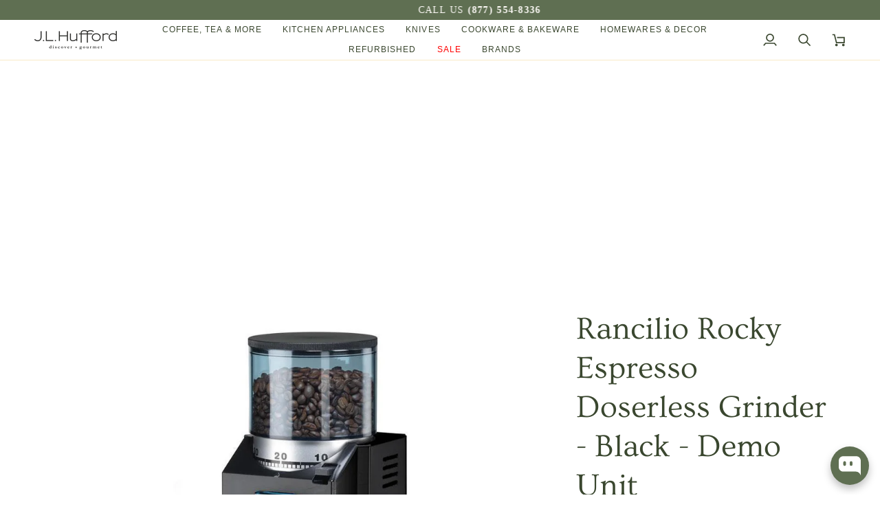

--- FILE ---
content_type: text/html; charset=utf-8
request_url: https://www.jlhufford.com/products/rancilio-rocky-espresso-grinder-black-demo-unit
body_size: 65700
content:
<!doctype html>




<html class="no-js" lang="en" ><head>
    <!-- BEGIN MerchantWidget Code -->

    <script id='merchantWidgetScript'

        src="https://www.gstatic.com/shopping/merchant/merchantwidget.js"

        defer>

    </script> 

    <script type="text/javascript">

      merchantWidgetScript.addEventListener('load', function () {

        merchantwidget.start({

          position: 'LEFT_BOTTOM'

        });

      });

    </script>
  <script>
/*!@shinsenter/defer.js@3.8.0*/
!(function(c,u,f){function s(n,t,e,o){N?z(n,t):(1<(e=e===f?s.lazy:e)&&(o=n,S.push(n=function(){o&&(o(),o=f)},e)),(e?q:S).push(n,Math.max(e?350:0,t)))}function r(n){return"string"==typeof(n=n||{})?{id:n}:n}function a(t,n,e,o){l(n.split(" "),function(n){(o||c)[t+"EventListener"](n,e||i)})}function l(n,t){n.map(t)}function d(n,t){l(D.call(n.attributes),function(n){t(n.name,n.value)})}function p(n,t,e,o,i,c){if(i=I.createElement(n),e&&a(w,b,e,i),t)for(c in t)i[j](c,t[c]);return o&&I.head.appendChild(i),i}function h(n,t){return D.call((t||I).querySelectorAll(n))}function m(o,n){l(h("source,img",o),m),d(o,function(n,t,e){(e=y.exec(n))&&o[j](e[1],t)}),"string"==typeof n&&(o.className+=" "+n),o[b]&&o[b]()}function n(n,t,e){s(function(o){l(o=h(n||"script[type=deferjs]"),function(n,e){n[A]&&(e={},d(n,function(n,t){n!=C&&(e[n==A?"href":n]=t)}),e.as=g,e.rel="preload",p(v,e,f,c))}),(function i(n,e,t){(n=o[k]())&&(e={},d(n,function(n,t){n!=C&&(e[n]=t)}),t=e[A]&&!("async"in e),(e=p(g,e)).text=n.text,n.parentNode.replaceChild(e,n),t?a(w,b+" error",i,e):i())})()},t,e)}function i(n,t){for(t=N?(a(e,o),q):(a(e,x),N=s,q[0]&&a(w,o),S);t[0];)z(t[k](),t[k]())}var y=/^data-(.+)/,v="link",g="script",b="load",t="pageshow",w="add",e="remove",o="touchstart mousemove mousedown keydown wheel",x="on"+t in c?t:b,j="setAttribute",k="shift",A="src",C="type",E=c.IntersectionObserver,I=c.document,N=/p/.test(I.readyState),S=[],q=[],z=c.setTimeout,D=S.slice;s.all=n,s.dom=function(n,t,i,c,r){s(function(e){function o(n){c&&!1===c(n)||m(n,i)}e=E?new E(function(n){l(n,function(n,t){n.isIntersecting&&(e.unobserve(t=n.target),o(t))})},r):f,l(h(n||"[data-src]"),function(n){n[u]||(n[u]=s,e?e.observe(n):o(n))})},t,!1)},s.css=function(n,t,e,o,i){(t=r(t)).href=n,t.rel="stylesheet",s(function(){p(v,t,o,c)},e,i)},s.js=function(n,t,e,o,i){(t=r(t)).src=n,s(function(){p(g,t,o,c)},e,i)},s.reveal=m,c[u]=s,N||a(w,x),n()})(this,"Defer");
</script>

<script type="my-magic">
  // your JavaScript will still be here,
  // but it will not run unless the user starts interacting with your page.
  console.log(
    'This script is lazy loaded with type="my-magic" attribute ' +
    '0 seconds after the user started interacting with your page.'
  );
</script>

    <!-- END MerchantWidget Code -->
  <meta charset="utf-8">
  <meta http-equiv="X-UA-Compatible" content="IE=edge,chrome=1">
  <meta name="viewport" content="width=device-width,initial-scale=1,viewport-fit=cover">
  <meta name="theme-color" content="#a9b388"><link rel="canonical" href="https://www.jlhufford.com/products/rancilio-rocky-espresso-grinder-black-demo-unit"><!-- ======================= Pipeline Theme V7.4.1 ========================= -->

  <!-- Preloading ================================================================== -->

  <link rel="preconnect" href="https://fonts.shopify.com" crossorigin>
  

  <!-- Title and description ================================================ --><link rel="shortcut icon" href="//www.jlhufford.com/cdn/shop/files/Bean_Accent_32x32.png?v=1738492471" type="image/png">
  <title>
    

    Rancilio Rocky Doserless Grinder – DEMO Unit | J.L. Hufford

  </title><meta name="description" content="Save big on a demo Rocky Doserless grinder. 50mm burrs, 55 settings, like-new performance, and full manufacturer warranty. Buy online at J.L. Hufford">
  <!-- /snippets/social-meta-tags.liquid --><meta property="og:site_name" content="J.L. Hufford">
<meta property="og:url" content="https://www.jlhufford.com/products/rancilio-rocky-espresso-grinder-black-demo-unit">
<meta property="og:title" content="Rancilio Rocky Espresso Doserless Grinder - Black - Demo Unit">
<meta property="og:type" content="product">
<meta property="og:description" content="Save big on a demo Rocky Doserless grinder. 50mm burrs, 55 settings, like-new performance, and full manufacturer warranty. Buy online at J.L. Hufford"><meta property="og:price:amount" content="449.88">
  <meta property="og:price:currency" content="USD">
      <meta property="og:image" content="http://www.jlhufford.com/cdn/shop/products/rancilio-doserless-rancilio-rocky-espresso-grinder-black-demo-unit-jl-hufford-espresso-grinders-14264786157650.jpg?v=1579793322">
      <meta property="og:image:secure_url" content="https://www.jlhufford.com/cdn/shop/products/rancilio-doserless-rancilio-rocky-espresso-grinder-black-demo-unit-jl-hufford-espresso-grinders-14264786157650.jpg?v=1579793322">
      <meta property="og:image:height" content="1000">
      <meta property="og:image:width" content="1000">
      <meta property="og:image" content="http://www.jlhufford.com/cdn/shop/products/rancilio-doser-rancilio-rocky-espresso-doserless-grinder-black-demo-unit-jl-hufford-espresso-grinders-14264953700434.jpg?v=1579793322">
      <meta property="og:image:secure_url" content="https://www.jlhufford.com/cdn/shop/products/rancilio-doser-rancilio-rocky-espresso-doserless-grinder-black-demo-unit-jl-hufford-espresso-grinders-14264953700434.jpg?v=1579793322">
      <meta property="og:image:height" content="1000">
      <meta property="og:image:width" content="1000">
<meta property="twitter:image" content="http://www.jlhufford.com/cdn/shop/products/rancilio-doserless-rancilio-rocky-espresso-grinder-black-demo-unit-jl-hufford-espresso-grinders-14264786157650_1200x1200.jpg?v=1579793322">

<meta name="twitter:site" content="@https://x.com/jlhufford">
<meta name="twitter:card" content="summary_large_image">
<meta name="twitter:title" content="Rancilio Rocky Espresso Doserless Grinder - Black - Demo Unit">
<meta name="twitter:description" content="Save big on a demo Rocky Doserless grinder. 50mm burrs, 55 settings, like-new performance, and full manufacturer warranty. Buy online at J.L. Hufford"><!-- CSS ================================================================== -->

  <style>
@font-face {
  font-family: Ovo;
  font-weight: 400;
  font-style: normal;
  font-display: swap;
  src: url("//www.jlhufford.com/cdn/fonts/ovo/ovo_n4.45d7366896f09aaf8686b8a5de287b8fbe74e5ee.woff?h1=amxodWZmb3JkLmNvbQ&h2=ai1sLWh1ZmZvcmQuYWNjb3VudC5teXNob3BpZnkuY29t&hmac=f19054217ca0fe4beff87a8c8de9f97088b9d4511a5bdd546b2ce4c9258f68b9") format("woff");
}

@font-face {
  font-family: "Avenir Next";
  font-weight: 400;
  font-style: normal;
  font-display: swap;
  src: url("//www.jlhufford.com/cdn/fonts/avenir_next/avenirnext_n4.c9ac86770f5e7f210c71cfd1bcb751618a1db6b3.woff?h1=amxodWZmb3JkLmNvbQ&h2=ai1sLWh1ZmZvcmQuYWNjb3VudC5teXNob3BpZnkuY29t&hmac=d9a7be475c0da74d870ca847124ab633507eb6410e02e23b9db5454377416b67") format("woff");
}

@font-face {
  font-family: "Avenir Next";
  font-weight: 500;
  font-style: normal;
  font-display: swap;
  src: url("//www.jlhufford.com/cdn/fonts/avenir_next/avenirnext_n5.6194adf5cb5e12bcfe9c8c39dddf6fc15d07fec4.woff?h1=amxodWZmb3JkLmNvbQ&h2=ai1sLWh1ZmZvcmQuYWNjb3VudC5teXNob3BpZnkuY29t&hmac=af8f66a5fe01c2cae46d070d51ced555ae346c64b5dcb899df7aa079725248b0") format("woff");
}

@font-face {
  font-family: "Avenir Next";
  font-weight: 600;
  font-style: normal;
  font-display: swap;
  src: url("//www.jlhufford.com/cdn/fonts/avenir_next/avenirnext_n6.dce2bdac497386d21072e6d18a9651d6fab43f93.woff2?h1=amxodWZmb3JkLmNvbQ&h2=ai1sLWh1ZmZvcmQuYWNjb3VudC5teXNob3BpZnkuY29t&hmac=1d5e1bb25af8498ab67de64d37b99d74bef71f63b7cbaa9d1ca0b3b97392822f") format("woff2"),
       url("//www.jlhufford.com/cdn/fonts/avenir_next/avenirnext_n6.9df2d7c06ad4e10b1ac4f0c93cb9f6458139b786.woff?h1=amxodWZmb3JkLmNvbQ&h2=ai1sLWh1ZmZvcmQuYWNjb3VudC5teXNob3BpZnkuY29t&hmac=3b6397b864308706bbfb53b27431848a754a603211c787c4ad561aecd0e015c1") format("woff");
}

@font-face {
  font-family: "Avenir Next";
  font-weight: 400;
  font-style: italic;
  font-display: swap;
  src: url("//www.jlhufford.com/cdn/fonts/avenir_next/avenirnext_i4.dc351b84dcd8bf9d60db95f16c8342c7d73e686a.woff2?h1=amxodWZmb3JkLmNvbQ&h2=ai1sLWh1ZmZvcmQuYWNjb3VudC5teXNob3BpZnkuY29t&hmac=4e3ab2a15d12eca15202c790ed7340b1e9ae4853d627fd0f5d587fbf229938a4") format("woff2"),
       url("//www.jlhufford.com/cdn/fonts/avenir_next/avenirnext_i4.5bd452635465b184c6968b218dc6bfb7c2948ceb.woff?h1=amxodWZmb3JkLmNvbQ&h2=ai1sLWh1ZmZvcmQuYWNjb3VudC5teXNob3BpZnkuY29t&hmac=e1d30a2255ae3d9a24d91ba93ea2d164bff08216d500eb50cab35fbc547d1993") format("woff");
}

@font-face {
  font-family: "Avenir Next";
  font-weight: 500;
  font-style: italic;
  font-display: swap;
  src: url("//www.jlhufford.com/cdn/fonts/avenir_next/avenirnext_i5.8e301189b68a6dec7c8fb66eacb6a51074644ef5.woff2?h1=amxodWZmb3JkLmNvbQ&h2=ai1sLWh1ZmZvcmQuYWNjb3VudC5teXNob3BpZnkuY29t&hmac=43ee685ce83a8cfa070bb3f9cb07dcdc96cd82cc9699c09aa109267595f47c69") format("woff2"),
       url("//www.jlhufford.com/cdn/fonts/avenir_next/avenirnext_i5.da6b1b73909dcc517e094876c58c9110afbaba31.woff?h1=amxodWZmb3JkLmNvbQ&h2=ai1sLWh1ZmZvcmQuYWNjb3VudC5teXNob3BpZnkuY29t&hmac=3de6c880106358028ae8c732b6e9c4c3d16cbe69b26e61082eb381ebfd211a3e") format("woff");
}

</style>


  <!-- /snippets/css-variables.liquid -->


<style data-shopify>

:root {
/* ================ Layout Variables ================ */






--LAYOUT-WIDTH: 1450px;
--LAYOUT-GUTTER: 24px;
--LAYOUT-GUTTER-OFFSET: -24px;
--NAV-GUTTER: 15px;
--LAYOUT-OUTER: 50px;

/* ================ Product video ================ */

--COLOR-VIDEO-BG: #f2f2f2;


/* ================ Color Variables ================ */

/* === Backgrounds ===*/
--COLOR-BG: #ffffff;
--COLOR-BG-ACCENT: #fcfaf7;

/* === Text colors ===*/
--COLOR-TEXT-DARK: #141b0e;
--COLOR-TEXT: #3a472f;
--COLOR-TEXT-LIGHT: #757e6d;

/* === Bright color ===*/
--COLOR-PRIMARY: #ff6347;
--COLOR-PRIMARY-HOVER: #f92600;
--COLOR-PRIMARY-FADE: rgba(255, 99, 71, 0.05);
--COLOR-PRIMARY-FADE-HOVER: rgba(255, 99, 71, 0.1);--COLOR-PRIMARY-OPPOSITE: #ffffff;

/* === Secondary/link Color ===*/
--COLOR-SECONDARY: #a9b388;
--COLOR-SECONDARY-HOVER: #8fa44b;
--COLOR-SECONDARY-FADE: rgba(169, 179, 136, 0.05);
--COLOR-SECONDARY-FADE-HOVER: rgba(169, 179, 136, 0.1);--COLOR-SECONDARY-OPPOSITE: #000000;

/* === Shades of grey ===*/
--COLOR-A5:  rgba(58, 71, 47, 0.05);
--COLOR-A10: rgba(58, 71, 47, 0.1);
--COLOR-A20: rgba(58, 71, 47, 0.2);
--COLOR-A35: rgba(58, 71, 47, 0.35);
--COLOR-A50: rgba(58, 71, 47, 0.5);
--COLOR-A80: rgba(58, 71, 47, 0.8);
--COLOR-A90: rgba(58, 71, 47, 0.9);
--COLOR-A95: rgba(58, 71, 47, 0.95);


/* ================ Inverted Color Variables ================ */

--INVERSE-BG: #5f6f52;
--INVERSE-BG-ACCENT: #142b26;

/* === Text colors ===*/
--INVERSE-TEXT-DARK: #ffffff;
--INVERSE-TEXT: #ffffff;
--INVERSE-TEXT-LIGHT: #cfd4cb;

/* === Bright color ===*/
--INVERSE-PRIMARY: #ffe5da;
--INVERSE-PRIMARY-HOVER: #ffaf8e;
--INVERSE-PRIMARY-FADE: rgba(255, 229, 218, 0.05);
--INVERSE-PRIMARY-FADE-HOVER: rgba(255, 229, 218, 0.1);--INVERSE-PRIMARY-OPPOSITE: #000000;


/* === Second Color ===*/
--INVERSE-SECONDARY: #dff3fd;
--INVERSE-SECONDARY-HOVER: #91dbff;
--INVERSE-SECONDARY-FADE: rgba(223, 243, 253, 0.05);
--INVERSE-SECONDARY-FADE-HOVER: rgba(223, 243, 253, 0.1);--INVERSE-SECONDARY-OPPOSITE: #000000;


/* === Shades of grey ===*/
--INVERSE-A5:  rgba(255, 255, 255, 0.05);
--INVERSE-A10: rgba(255, 255, 255, 0.1);
--INVERSE-A20: rgba(255, 255, 255, 0.2);
--INVERSE-A35: rgba(255, 255, 255, 0.3);
--INVERSE-A80: rgba(255, 255, 255, 0.8);
--INVERSE-A90: rgba(255, 255, 255, 0.9);
--INVERSE-A95: rgba(255, 255, 255, 0.95);


/* ================ Bright Color Variables ================ */

--BRIGHT-BG: #e7caac;
--BRIGHT-BG-ACCENT: #ff4b00;

/* === Text colors ===*/
--BRIGHT-TEXT-DARK: #ffffff;
--BRIGHT-TEXT: #ffffff;
--BRIGHT-TEXT-LIGHT: #f8efe6;

/* === Bright color ===*/
--BRIGHT-PRIMARY: #ff4b00;
--BRIGHT-PRIMARY-HOVER: #b33500;
--BRIGHT-PRIMARY-FADE: rgba(255, 75, 0, 0.05);
--BRIGHT-PRIMARY-FADE-HOVER: rgba(255, 75, 0, 0.1);--BRIGHT-PRIMARY-OPPOSITE: #000000;


/* === Second Color ===*/
--BRIGHT-SECONDARY: #3f9f85;
--BRIGHT-SECONDARY-HOVER: #1e735c;
--BRIGHT-SECONDARY-FADE: rgba(63, 159, 133, 0.05);
--BRIGHT-SECONDARY-FADE-HOVER: rgba(63, 159, 133, 0.1);--BRIGHT-SECONDARY-OPPOSITE: #000000;


/* === Shades of grey ===*/
--BRIGHT-A5:  rgba(255, 255, 255, 0.05);
--BRIGHT-A10: rgba(255, 255, 255, 0.1);
--BRIGHT-A20: rgba(255, 255, 255, 0.2);
--BRIGHT-A35: rgba(255, 255, 255, 0.3);
--BRIGHT-A80: rgba(255, 255, 255, 0.8);
--BRIGHT-A90: rgba(255, 255, 255, 0.9);
--BRIGHT-A95: rgba(255, 255, 255, 0.95);


/* === Account Bar ===*/
--COLOR-ANNOUNCEMENT-BG: #5f6f52;
--COLOR-ANNOUNCEMENT-TEXT: #fffcf9;

/* === Nav and dropdown link background ===*/
--COLOR-NAV: #ffffff;
--COLOR-NAV-TEXT: #3a472f;
--COLOR-NAV-TEXT-DARK: #141b0e;
--COLOR-NAV-TEXT-LIGHT: #757e6d;
--COLOR-NAV-BORDER: #f9ebc7;
--COLOR-NAV-A10: rgba(58, 71, 47, 0.1);
--COLOR-NAV-A50: rgba(58, 71, 47, 0.5);
--COLOR-HIGHLIGHT-LINK: #ff6347;

/* === Site Footer ===*/
--COLOR-FOOTER-BG: #5f6f52;
--COLOR-FOOTER-TEXT: #ffffff;
--COLOR-FOOTER-A5: rgba(255, 255, 255, 0.05);
--COLOR-FOOTER-A15: rgba(255, 255, 255, 0.15);
--COLOR-FOOTER-A90: rgba(255, 255, 255, 0.9);

/* === Sub-Footer ===*/
--COLOR-SUB-FOOTER-BG: #000000;
--COLOR-SUB-FOOTER-TEXT: #fcfaf7;
--COLOR-SUB-FOOTER-A5: rgba(252, 250, 247, 0.05);
--COLOR-SUB-FOOTER-A15: rgba(252, 250, 247, 0.15);
--COLOR-SUB-FOOTER-A90: rgba(252, 250, 247, 0.9);

/* === Products ===*/
--PRODUCT-GRID-ASPECT-RATIO: 100%;

/* === Product badges ===*/
--COLOR-BADGE: #ffffff;
--COLOR-BADGE-TEXT: #424242;
--COLOR-BADGE-TEXT-DARK: #1f1919;
--COLOR-BADGE-TEXT-HOVER: #686868;
--COLOR-BADGE-HAIRLINE: #f6f6f6;

/* === Product item slider ===*/--COLOR-PRODUCT-SLIDER: #ffffff;--COLOR-PRODUCT-SLIDER-OPPOSITE: rgba(13, 13, 13, 0.06);/* === disabled form colors ===*/
--COLOR-DISABLED-BG: #ebedea;
--COLOR-DISABLED-TEXT: #babfb6;

--INVERSE-DISABLED-BG: #6f7d63;
--INVERSE-DISABLED-TEXT: #97a18f;


/* === Tailwind RGBA Palette ===*/
--RGB-CANVAS: 255 255 255;
--RGB-CONTENT: 58 71 47;
--RGB-PRIMARY: 255 99 71;
--RGB-SECONDARY: 169 179 136;

--RGB-DARK-CANVAS: 95 111 82;
--RGB-DARK-CONTENT: 255 255 255;
--RGB-DARK-PRIMARY: 255 229 218;
--RGB-DARK-SECONDARY: 223 243 253;

--RGB-BRIGHT-CANVAS: 231 202 172;
--RGB-BRIGHT-CONTENT: 255 255 255;
--RGB-BRIGHT-PRIMARY: 255 75 0;
--RGB-BRIGHT-SECONDARY: 63 159 133;

--RGB-PRIMARY-CONTRAST: 255 255 255;
--RGB-SECONDARY-CONTRAST: 0 0 0;

--RGB-DARK-PRIMARY-CONTRAST: 0 0 0;
--RGB-DARK-SECONDARY-CONTRAST: 0 0 0;

--RGB-BRIGHT-PRIMARY-CONTRAST: 0 0 0;
--RGB-BRIGHT-SECONDARY-CONTRAST: 0 0 0;


/* === Button Radius === */
--BUTTON-RADIUS: 2px;


/* === Icon Stroke Width === */
--ICON-STROKE-WIDTH: 2px;


/* ================ Typography ================ */

--FONT-STACK-BODY: Figtree, sans-serif;
--FONT-STYLE-BODY: normal;
--FONT-WEIGHT-BODY: 400;
--FONT-WEIGHT-BODY-BOLD: 500;
--FONT-ADJUST-BODY: 1.1;

  --FONT-BODY-TRANSFORM: none;
  --FONT-BODY-LETTER-SPACING: normal;


--FONT-STACK-HEADING: Ovo, serif;
--FONT-STYLE-HEADING: normal;
--FONT-WEIGHT-HEADING: 400;
--FONT-WEIGHT-HEADING-BOLD: 700;
--FONT-ADJUST-HEADING: 1.0;

  --FONT-HEADING-TRANSFORM: none;
  --FONT-HEADING-LETTER-SPACING: normal;


--FONT-STACK-ACCENT: Figtree, serif;
--FONT-STYLE-ACCENT: normal;
--FONT-WEIGHT-ACCENT: 500;
--FONT-WEIGHT-ACCENT-BOLD: 600;
--FONT-ADJUST-ACCENT: 1.0;

  --FONT-ACCENT-TRANSFORM: uppercase;
  --FONT-ACCENT-LETTER-SPACING: 0.09em;

--TYPE-STACK-NAV: Figtree, sans-serif;
--TYPE-STYLE-NAV: normal;
--TYPE-ADJUST-NAV: 1.0;
--TYPE-WEIGHT-NAV: 500;

  --FONT-NAV-TRANSFORM: uppercase;
  --FONT-NAV-LETTER-SPACING: 0.09em;

--TYPE-STACK-BUTTON: Figtree, sans-serif;
--TYPE-STYLE-BUTTON: normal;
--TYPE-ADJUST-BUTTON: 1.0;
--TYPE-WEIGHT-BUTTON: 600;

  --FONT-BUTTON-TRANSFORM: uppercase;
  --FONT-BUTTON-LETTER-SPACING: 0.09em;

--TYPE-STACK-KICKER: Figtree, sans-serif;
--TYPE-STYLE-KICKER: normal;
--TYPE-ADJUST-KICKER: 1.0;
--TYPE-WEIGHT-KICKER: 600;

  --FONT-KICKER-TRANSFORM: uppercase;
  --FONT-KICKER-LETTER-SPACING: 0.09em;


--ICO-SELECT: url('//www.jlhufford.com/cdn/shop/t/106/assets/ico-select.svg?v=124513936412877680671763804877');

/* ================ Photo correction ================ */
--PHOTO-CORRECTION: 100%;



}


/* ================ Typography ================ */
/* ================ type-scale.com ============ */

/* 1.16 base 11.5 */
:root {
  --font-1: 10px;
  --font-2: 11px;
  --font-3: 13px;
  --font-4: 15px;
  --font-5: 17px;
  --font-6: 20px;
  --font-7: 24px;
  --font-8: 27px;
  --font-9: 32px;
  --font-10:37px;
  --font-11:43px;
  --font-12:49px;
  --font-13:57px;
  --font-14:67px;
  --font-15:77px;
}

/* 1.175 base 11.5 */
@media only screen and (min-width: 480px) and (max-width: 1099px) {
  :root {
  --font-1: 10px;
  --font-2: 11.5px;
  --font-3: 13.5px;
  --font-4: 16px;
  --font-5: 19px;
  --font-6: 22px;
  --font-7: 26px;
  --font-8: 30px;
  --font-9: 36px;
  --font-10:42px;
  --font-11:49px;
  --font-12:58px;
  --font-13:68px;
  --font-14:80px;
  --font-15:94px;
  }
}

 /* 1.22 base 11.5 */
 @media only screen and (min-width: 1100px) {
  :root {
  --font-1: 10px;
  --font-2: 11.5px;
  --font-3: 14px;
  --font-4: 17px;
  --font-5: 21px;
  --font-6: 25px;
  --font-7: 31px;
  --font-8: 38px;
  --font-9: 46px;
  --font-10:56px;
  --font-11:68px;
  --font-12:83px;
  --font-13:102px;
  --font-14:124px;
  --font-15:151px;
  }
}


</style>


  <link href="//www.jlhufford.com/cdn/shop/t/106/assets/theme.css?v=130813967842513526551764867993" rel="stylesheet" type="text/css" media="all" />

  <script>
    document.documentElement.className = document.documentElement.className.replace('no-js', 'js');

    
      document.documentElement.classList.add('aos-initialized');let root = '/';
    if (root[root.length - 1] !== '/') {
      root = `${root}/`;
    }
    var theme = {
      routes: {
        root_url: root,
        cart: '/cart',
        cart_add_url: '/cart/add',
        product_recommendations_url: '/recommendations/products',
        account_addresses_url: '/account/addresses',
        predictive_search_url: '/search/suggest'
      },
      state: {
        cartOpen: null,
      },
      sizes: {
        small: 480,
        medium: 768,
        large: 1100,
        widescreen: 1400
      },
      assets: {
        photoswipe: '//www.jlhufford.com/cdn/shop/t/106/assets/photoswipe.js?v=169308975333299535361763804877',
        smoothscroll: '//www.jlhufford.com/cdn/shop/t/106/assets/smoothscroll.js?v=37906625415260927261763804877',
        swatches: '//www.jlhufford.com/cdn/shop/t/106/assets/swatches.json?v=21397270964523318301763804877',
        noImage: '//www.jlhufford.com/cdn/shopifycloud/storefront/assets/no-image-2048-a2addb12.gif',
        base: '//www.jlhufford.com/cdn/shop/t/106/assets/'
      },
      strings: {
        swatchesKey: "Color, Colour",
        addToCart: "Add to Cart",
        estimateShipping: "Estimate shipping",
        noShippingAvailable: "We do not ship to this destination.",
        free: "Free",
        from: "From",
        preOrder: "Pre-order",
        soldOut: "Sold Out",
        sale: "Sale",
        subscription: "Subscription",
        unavailable: "Unavailable",
        unitPrice: "Unit price",
        unitPriceSeparator: "per",
        stockout: "All available stock is in cart",
        products: "Products",
        pages: "Pages",
        collections: "Collections",
        resultsFor: "Results for",
        noResultsFor: "No results for",
        articles: "Articles",
        successMessage: "Link copied to clipboard",
      },
      settings: {
        badge_sale_type: "dollar",
        animate_hover: true,
        animate_scroll: true,
        show_locale_desktop: null,
        show_locale_mobile: null,
        show_currency_desktop: null,
        show_currency_mobile: null,
        currency_select_type: "country",
        currency_code_enable: false,
        cycle_images_hover_delay: 1.5
      },
      info: {
        name: 'pipeline'
      },
      version: '7.4.1',
      moneyFormat: "${{amount}}",
      shopCurrency: "USD",
      currencyCode: "USD"
    }
    let windowInnerHeight = window.innerHeight;
    document.documentElement.style.setProperty('--full-screen', `${windowInnerHeight}px`);
    document.documentElement.style.setProperty('--three-quarters', `${windowInnerHeight * 0.75}px`);
    document.documentElement.style.setProperty('--two-thirds', `${windowInnerHeight * 0.66}px`);
    document.documentElement.style.setProperty('--one-half', `${windowInnerHeight * 0.5}px`);
    document.documentElement.style.setProperty('--one-third', `${windowInnerHeight * 0.33}px`);
    document.documentElement.style.setProperty('--one-fifth', `${windowInnerHeight * 0.2}px`);

    window.isRTL = document.documentElement.getAttribute('dir') === 'rtl';
  </script><!-- Theme Javascript ============================================================== -->
  

  <script>
    (function () {
      function onPageShowEvents() {
        if ('requestIdleCallback' in window) {
          requestIdleCallback(initCartEvent, { timeout: 500 })
        } else {
          initCartEvent()
        }
        function initCartEvent(){
          window.fetch(window.theme.routes.cart + '.js')
          .then((response) => {
            if(!response.ok){
              throw {status: response.statusText};
            }
            return response.json();
          })
          .then((response) => {
            document.dispatchEvent(new CustomEvent('theme:cart:change', {
              detail: {
                cart: response,
              },
              bubbles: true,
            }));
            return response;
          })
          .catch((e) => {
            console.error(e);
          });
        }
      };
      window.onpageshow = onPageShowEvents;
    })();
  </script>

   <script type="text/javascript">
    if (window.MSInputMethodContext && document.documentMode) {
      var scripts = document.getElementsByTagName('script')[0];
      var polyfill = document.createElement("script");
      polyfill.defer = true;
      polyfill.src = "//www.jlhufford.com/cdn/shop/t/106/assets/ie11.js?v=144489047535103983231763804877";

      scripts.parentNode.insertBefore(polyfill, scripts);
    }
  </script> 

  <!-- Shopify app scripts =========================================================== -->
  <script>window.performance && window.performance.mark && window.performance.mark('shopify.content_for_header.start');</script><meta name="facebook-domain-verification" content="4kam4ymqh7jcku7mddi90uf3mok7at">
<meta name="google-site-verification" content="fv1Sfc4PWltvVCJp3IW3mdZMO1Bgx4l6Zd9deCt906U">
<meta id="shopify-digital-wallet" name="shopify-digital-wallet" content="/14413470/digital_wallets/dialog">
<meta name="shopify-checkout-api-token" content="0f354ad719dcdf57879d4e6493eeff6a">
<meta id="in-context-paypal-metadata" data-shop-id="14413470" data-venmo-supported="false" data-environment="production" data-locale="en_US" data-paypal-v4="true" data-currency="USD">
<link rel="alternate" type="application/json+oembed" href="https://www.jlhufford.com/products/rancilio-rocky-espresso-grinder-black-demo-unit.oembed">
<script async="async" src="/checkouts/internal/preloads.js?locale=en-US"></script>
<link rel="preconnect" href="https://shop.app" crossorigin="anonymous">
<script async="async" src="https://shop.app/checkouts/internal/preloads.js?locale=en-US&shop_id=14413470" crossorigin="anonymous"></script>
<script id="apple-pay-shop-capabilities" type="application/json">{"shopId":14413470,"countryCode":"US","currencyCode":"USD","merchantCapabilities":["supports3DS"],"merchantId":"gid:\/\/shopify\/Shop\/14413470","merchantName":"J.L. Hufford","requiredBillingContactFields":["postalAddress","email","phone"],"requiredShippingContactFields":["postalAddress","email","phone"],"shippingType":"shipping","supportedNetworks":["visa","masterCard","amex","discover","elo","jcb"],"total":{"type":"pending","label":"J.L. Hufford","amount":"1.00"},"shopifyPaymentsEnabled":true,"supportsSubscriptions":true}</script>
<script id="shopify-features" type="application/json">{"accessToken":"0f354ad719dcdf57879d4e6493eeff6a","betas":["rich-media-storefront-analytics"],"domain":"www.jlhufford.com","predictiveSearch":true,"shopId":14413470,"locale":"en"}</script>
<script>var Shopify = Shopify || {};
Shopify.shop = "j-l-hufford.myshopify.com";
Shopify.locale = "en";
Shopify.currency = {"active":"USD","rate":"1.0"};
Shopify.country = "US";
Shopify.theme = {"name":"Speed Optimization - Proactive | Grind Type","id":148062830769,"schema_name":"Pipeline","schema_version":"7.4.1","theme_store_id":739,"role":"main"};
Shopify.theme.handle = "null";
Shopify.theme.style = {"id":null,"handle":null};
Shopify.cdnHost = "www.jlhufford.com/cdn";
Shopify.routes = Shopify.routes || {};
Shopify.routes.root = "/";</script>
<script type="module">!function(o){(o.Shopify=o.Shopify||{}).modules=!0}(window);</script>
<script>!function(o){function n(){var o=[];function n(){o.push(Array.prototype.slice.apply(arguments))}return n.q=o,n}var t=o.Shopify=o.Shopify||{};t.loadFeatures=n(),t.autoloadFeatures=n()}(window);</script>
<script>
  window.ShopifyPay = window.ShopifyPay || {};
  window.ShopifyPay.apiHost = "shop.app\/pay";
  window.ShopifyPay.redirectState = null;
</script>
<script id="shop-js-analytics" type="application/json">{"pageType":"product"}</script>
<script defer="defer" async type="module" src="//www.jlhufford.com/cdn/shopifycloud/shop-js/modules/v2/client.init-shop-cart-sync_BN7fPSNr.en.esm.js"></script>
<script defer="defer" async type="module" src="//www.jlhufford.com/cdn/shopifycloud/shop-js/modules/v2/chunk.common_Cbph3Kss.esm.js"></script>
<script defer="defer" async type="module" src="//www.jlhufford.com/cdn/shopifycloud/shop-js/modules/v2/chunk.modal_DKumMAJ1.esm.js"></script>
<script type="module">
  await import("//www.jlhufford.com/cdn/shopifycloud/shop-js/modules/v2/client.init-shop-cart-sync_BN7fPSNr.en.esm.js");
await import("//www.jlhufford.com/cdn/shopifycloud/shop-js/modules/v2/chunk.common_Cbph3Kss.esm.js");
await import("//www.jlhufford.com/cdn/shopifycloud/shop-js/modules/v2/chunk.modal_DKumMAJ1.esm.js");

  window.Shopify.SignInWithShop?.initShopCartSync?.({"fedCMEnabled":true,"windoidEnabled":true});

</script>
<script defer="defer" async type="module" src="//www.jlhufford.com/cdn/shopifycloud/shop-js/modules/v2/client.payment-terms_BxzfvcZJ.en.esm.js"></script>
<script defer="defer" async type="module" src="//www.jlhufford.com/cdn/shopifycloud/shop-js/modules/v2/chunk.common_Cbph3Kss.esm.js"></script>
<script defer="defer" async type="module" src="//www.jlhufford.com/cdn/shopifycloud/shop-js/modules/v2/chunk.modal_DKumMAJ1.esm.js"></script>
<script type="module">
  await import("//www.jlhufford.com/cdn/shopifycloud/shop-js/modules/v2/client.payment-terms_BxzfvcZJ.en.esm.js");
await import("//www.jlhufford.com/cdn/shopifycloud/shop-js/modules/v2/chunk.common_Cbph3Kss.esm.js");
await import("//www.jlhufford.com/cdn/shopifycloud/shop-js/modules/v2/chunk.modal_DKumMAJ1.esm.js");

  
</script>
<script>
  window.Shopify = window.Shopify || {};
  if (!window.Shopify.featureAssets) window.Shopify.featureAssets = {};
  window.Shopify.featureAssets['shop-js'] = {"shop-cart-sync":["modules/v2/client.shop-cart-sync_CJVUk8Jm.en.esm.js","modules/v2/chunk.common_Cbph3Kss.esm.js","modules/v2/chunk.modal_DKumMAJ1.esm.js"],"init-fed-cm":["modules/v2/client.init-fed-cm_7Fvt41F4.en.esm.js","modules/v2/chunk.common_Cbph3Kss.esm.js","modules/v2/chunk.modal_DKumMAJ1.esm.js"],"init-shop-email-lookup-coordinator":["modules/v2/client.init-shop-email-lookup-coordinator_Cc088_bR.en.esm.js","modules/v2/chunk.common_Cbph3Kss.esm.js","modules/v2/chunk.modal_DKumMAJ1.esm.js"],"init-windoid":["modules/v2/client.init-windoid_hPopwJRj.en.esm.js","modules/v2/chunk.common_Cbph3Kss.esm.js","modules/v2/chunk.modal_DKumMAJ1.esm.js"],"shop-button":["modules/v2/client.shop-button_B0jaPSNF.en.esm.js","modules/v2/chunk.common_Cbph3Kss.esm.js","modules/v2/chunk.modal_DKumMAJ1.esm.js"],"shop-cash-offers":["modules/v2/client.shop-cash-offers_DPIskqss.en.esm.js","modules/v2/chunk.common_Cbph3Kss.esm.js","modules/v2/chunk.modal_DKumMAJ1.esm.js"],"shop-toast-manager":["modules/v2/client.shop-toast-manager_CK7RT69O.en.esm.js","modules/v2/chunk.common_Cbph3Kss.esm.js","modules/v2/chunk.modal_DKumMAJ1.esm.js"],"init-shop-cart-sync":["modules/v2/client.init-shop-cart-sync_BN7fPSNr.en.esm.js","modules/v2/chunk.common_Cbph3Kss.esm.js","modules/v2/chunk.modal_DKumMAJ1.esm.js"],"init-customer-accounts-sign-up":["modules/v2/client.init-customer-accounts-sign-up_CfPf4CXf.en.esm.js","modules/v2/client.shop-login-button_DeIztwXF.en.esm.js","modules/v2/chunk.common_Cbph3Kss.esm.js","modules/v2/chunk.modal_DKumMAJ1.esm.js"],"pay-button":["modules/v2/client.pay-button_CgIwFSYN.en.esm.js","modules/v2/chunk.common_Cbph3Kss.esm.js","modules/v2/chunk.modal_DKumMAJ1.esm.js"],"init-customer-accounts":["modules/v2/client.init-customer-accounts_DQ3x16JI.en.esm.js","modules/v2/client.shop-login-button_DeIztwXF.en.esm.js","modules/v2/chunk.common_Cbph3Kss.esm.js","modules/v2/chunk.modal_DKumMAJ1.esm.js"],"avatar":["modules/v2/client.avatar_BTnouDA3.en.esm.js"],"init-shop-for-new-customer-accounts":["modules/v2/client.init-shop-for-new-customer-accounts_CsZy_esa.en.esm.js","modules/v2/client.shop-login-button_DeIztwXF.en.esm.js","modules/v2/chunk.common_Cbph3Kss.esm.js","modules/v2/chunk.modal_DKumMAJ1.esm.js"],"shop-follow-button":["modules/v2/client.shop-follow-button_BRMJjgGd.en.esm.js","modules/v2/chunk.common_Cbph3Kss.esm.js","modules/v2/chunk.modal_DKumMAJ1.esm.js"],"checkout-modal":["modules/v2/client.checkout-modal_B9Drz_yf.en.esm.js","modules/v2/chunk.common_Cbph3Kss.esm.js","modules/v2/chunk.modal_DKumMAJ1.esm.js"],"shop-login-button":["modules/v2/client.shop-login-button_DeIztwXF.en.esm.js","modules/v2/chunk.common_Cbph3Kss.esm.js","modules/v2/chunk.modal_DKumMAJ1.esm.js"],"lead-capture":["modules/v2/client.lead-capture_DXYzFM3R.en.esm.js","modules/v2/chunk.common_Cbph3Kss.esm.js","modules/v2/chunk.modal_DKumMAJ1.esm.js"],"shop-login":["modules/v2/client.shop-login_CA5pJqmO.en.esm.js","modules/v2/chunk.common_Cbph3Kss.esm.js","modules/v2/chunk.modal_DKumMAJ1.esm.js"],"payment-terms":["modules/v2/client.payment-terms_BxzfvcZJ.en.esm.js","modules/v2/chunk.common_Cbph3Kss.esm.js","modules/v2/chunk.modal_DKumMAJ1.esm.js"]};
</script>
<script>(function() {
  var isLoaded = false;
  function asyncLoad() {
    if (isLoaded) return;
    isLoaded = true;
    var urls = ["https:\/\/cdn1.stamped.io\/files\/widget.min.js?shop=j-l-hufford.myshopify.com","https:\/\/cdn.attn.tv\/jlhuff\/dtag.js?shop=j-l-hufford.myshopify.com","https:\/\/static.klaviyo.com\/onsite\/js\/klaviyo.js?company_id=NkARqJ\u0026shop=j-l-hufford.myshopify.com","https:\/\/static.rechargecdn.com\/assets\/js\/widget.min.js?shop=j-l-hufford.myshopify.com"];
    for (var i = 0; i < urls.length; i++) {
      var s = document.createElement('script');
      s.type = 'text/javascript';
      s.async = true;
      s.src = urls[i];
      var x = document.getElementsByTagName('script')[0];
      x.parentNode.insertBefore(s, x);
    }
  };
  if(window.attachEvent) {
    window.attachEvent('onload', asyncLoad);
  } else {
    window.addEventListener('load', asyncLoad, false);
  }
})();</script>
<script id="__st">var __st={"a":14413470,"offset":-18000,"reqid":"ece63ada-9e9d-434c-bbfa-c6b4194905c1-1769914827","pageurl":"www.jlhufford.com\/products\/rancilio-rocky-espresso-grinder-black-demo-unit","u":"3898ae605fca","p":"product","rtyp":"product","rid":4489807724626};</script>
<script>window.ShopifyPaypalV4VisibilityTracking = true;</script>
<script id="captcha-bootstrap">!function(){'use strict';const t='contact',e='account',n='new_comment',o=[[t,t],['blogs',n],['comments',n],[t,'customer']],c=[[e,'customer_login'],[e,'guest_login'],[e,'recover_customer_password'],[e,'create_customer']],r=t=>t.map((([t,e])=>`form[action*='/${t}']:not([data-nocaptcha='true']) input[name='form_type'][value='${e}']`)).join(','),a=t=>()=>t?[...document.querySelectorAll(t)].map((t=>t.form)):[];function s(){const t=[...o],e=r(t);return a(e)}const i='password',u='form_key',d=['recaptcha-v3-token','g-recaptcha-response','h-captcha-response',i],f=()=>{try{return window.sessionStorage}catch{return}},m='__shopify_v',_=t=>t.elements[u];function p(t,e,n=!1){try{const o=window.sessionStorage,c=JSON.parse(o.getItem(e)),{data:r}=function(t){const{data:e,action:n}=t;return t[m]||n?{data:e,action:n}:{data:t,action:n}}(c);for(const[e,n]of Object.entries(r))t.elements[e]&&(t.elements[e].value=n);n&&o.removeItem(e)}catch(o){console.error('form repopulation failed',{error:o})}}const l='form_type',E='cptcha';function T(t){t.dataset[E]=!0}const w=window,h=w.document,L='Shopify',v='ce_forms',y='captcha';let A=!1;((t,e)=>{const n=(g='f06e6c50-85a8-45c8-87d0-21a2b65856fe',I='https://cdn.shopify.com/shopifycloud/storefront-forms-hcaptcha/ce_storefront_forms_captcha_hcaptcha.v1.5.2.iife.js',D={infoText:'Protected by hCaptcha',privacyText:'Privacy',termsText:'Terms'},(t,e,n)=>{const o=w[L][v],c=o.bindForm;if(c)return c(t,g,e,D).then(n);var r;o.q.push([[t,g,e,D],n]),r=I,A||(h.body.append(Object.assign(h.createElement('script'),{id:'captcha-provider',async:!0,src:r})),A=!0)});var g,I,D;w[L]=w[L]||{},w[L][v]=w[L][v]||{},w[L][v].q=[],w[L][y]=w[L][y]||{},w[L][y].protect=function(t,e){n(t,void 0,e),T(t)},Object.freeze(w[L][y]),function(t,e,n,w,h,L){const[v,y,A,g]=function(t,e,n){const i=e?o:[],u=t?c:[],d=[...i,...u],f=r(d),m=r(i),_=r(d.filter((([t,e])=>n.includes(e))));return[a(f),a(m),a(_),s()]}(w,h,L),I=t=>{const e=t.target;return e instanceof HTMLFormElement?e:e&&e.form},D=t=>v().includes(t);t.addEventListener('submit',(t=>{const e=I(t);if(!e)return;const n=D(e)&&!e.dataset.hcaptchaBound&&!e.dataset.recaptchaBound,o=_(e),c=g().includes(e)&&(!o||!o.value);(n||c)&&t.preventDefault(),c&&!n&&(function(t){try{if(!f())return;!function(t){const e=f();if(!e)return;const n=_(t);if(!n)return;const o=n.value;o&&e.removeItem(o)}(t);const e=Array.from(Array(32),(()=>Math.random().toString(36)[2])).join('');!function(t,e){_(t)||t.append(Object.assign(document.createElement('input'),{type:'hidden',name:u})),t.elements[u].value=e}(t,e),function(t,e){const n=f();if(!n)return;const o=[...t.querySelectorAll(`input[type='${i}']`)].map((({name:t})=>t)),c=[...d,...o],r={};for(const[a,s]of new FormData(t).entries())c.includes(a)||(r[a]=s);n.setItem(e,JSON.stringify({[m]:1,action:t.action,data:r}))}(t,e)}catch(e){console.error('failed to persist form',e)}}(e),e.submit())}));const S=(t,e)=>{t&&!t.dataset[E]&&(n(t,e.some((e=>e===t))),T(t))};for(const o of['focusin','change'])t.addEventListener(o,(t=>{const e=I(t);D(e)&&S(e,y())}));const B=e.get('form_key'),M=e.get(l),P=B&&M;t.addEventListener('DOMContentLoaded',(()=>{const t=y();if(P)for(const e of t)e.elements[l].value===M&&p(e,B);[...new Set([...A(),...v().filter((t=>'true'===t.dataset.shopifyCaptcha))])].forEach((e=>S(e,t)))}))}(h,new URLSearchParams(w.location.search),n,t,e,['guest_login'])})(!0,!0)}();</script>
<script integrity="sha256-4kQ18oKyAcykRKYeNunJcIwy7WH5gtpwJnB7kiuLZ1E=" data-source-attribution="shopify.loadfeatures" defer="defer" src="//www.jlhufford.com/cdn/shopifycloud/storefront/assets/storefront/load_feature-a0a9edcb.js" crossorigin="anonymous"></script>
<script crossorigin="anonymous" defer="defer" src="//www.jlhufford.com/cdn/shopifycloud/storefront/assets/shopify_pay/storefront-65b4c6d7.js?v=20250812"></script>
<script data-source-attribution="shopify.dynamic_checkout.dynamic.init">var Shopify=Shopify||{};Shopify.PaymentButton=Shopify.PaymentButton||{isStorefrontPortableWallets:!0,init:function(){window.Shopify.PaymentButton.init=function(){};var t=document.createElement("script");t.src="https://www.jlhufford.com/cdn/shopifycloud/portable-wallets/latest/portable-wallets.en.js",t.type="module",document.head.appendChild(t)}};
</script>
<script data-source-attribution="shopify.dynamic_checkout.buyer_consent">
  function portableWalletsHideBuyerConsent(e){var t=document.getElementById("shopify-buyer-consent"),n=document.getElementById("shopify-subscription-policy-button");t&&n&&(t.classList.add("hidden"),t.setAttribute("aria-hidden","true"),n.removeEventListener("click",e))}function portableWalletsShowBuyerConsent(e){var t=document.getElementById("shopify-buyer-consent"),n=document.getElementById("shopify-subscription-policy-button");t&&n&&(t.classList.remove("hidden"),t.removeAttribute("aria-hidden"),n.addEventListener("click",e))}window.Shopify?.PaymentButton&&(window.Shopify.PaymentButton.hideBuyerConsent=portableWalletsHideBuyerConsent,window.Shopify.PaymentButton.showBuyerConsent=portableWalletsShowBuyerConsent);
</script>
<script>
  function portableWalletsCleanup(e){e&&e.src&&console.error("Failed to load portable wallets script "+e.src);var t=document.querySelectorAll("shopify-accelerated-checkout .shopify-payment-button__skeleton, shopify-accelerated-checkout-cart .wallet-cart-button__skeleton"),e=document.getElementById("shopify-buyer-consent");for(let e=0;e<t.length;e++)t[e].remove();e&&e.remove()}function portableWalletsNotLoadedAsModule(e){e instanceof ErrorEvent&&"string"==typeof e.message&&e.message.includes("import.meta")&&"string"==typeof e.filename&&e.filename.includes("portable-wallets")&&(window.removeEventListener("error",portableWalletsNotLoadedAsModule),window.Shopify.PaymentButton.failedToLoad=e,"loading"===document.readyState?document.addEventListener("DOMContentLoaded",window.Shopify.PaymentButton.init):window.Shopify.PaymentButton.init())}window.addEventListener("error",portableWalletsNotLoadedAsModule);
</script>

<script type="module" src="https://www.jlhufford.com/cdn/shopifycloud/portable-wallets/latest/portable-wallets.en.js" onError="portableWalletsCleanup(this)" crossorigin="anonymous"></script>
<script nomodule>
  document.addEventListener("DOMContentLoaded", portableWalletsCleanup);
</script>

<link id="shopify-accelerated-checkout-styles" rel="stylesheet" media="screen" href="https://www.jlhufford.com/cdn/shopifycloud/portable-wallets/latest/accelerated-checkout-backwards-compat.css" crossorigin="anonymous">
<style id="shopify-accelerated-checkout-cart">
        #shopify-buyer-consent {
  margin-top: 1em;
  display: inline-block;
  width: 100%;
}

#shopify-buyer-consent.hidden {
  display: none;
}

#shopify-subscription-policy-button {
  background: none;
  border: none;
  padding: 0;
  text-decoration: underline;
  font-size: inherit;
  cursor: pointer;
}

#shopify-subscription-policy-button::before {
  box-shadow: none;
}

      </style>

<script>window.performance && window.performance.mark && window.performance.mark('shopify.content_for_header.end');</script><script id="shop-promise-product" type="application/json">
  {
    "productId": "4489807724626",
    "variantId": "31852183453778"
  }
</script>
<script id="shop-promise-features" type="application/json">
  {
    "supportedPromiseBrands": ["shop_promise"],
    "f_b9ba94d16a7d18ccd91d68be01e37df6": false,
    "f_85e460659f2e1fdd04f763b1587427a4": false
  }
</script>
<script fetchpriority="high" defer="defer" src="https://www.jlhufford.com/cdn/shopifycloud/shop-promise-pdp/prod/shop_promise_pdp.js?v=1" data-source-attribution="shopify.shop-promise-pdp" crossorigin="anonymous"></script>

<!-- BEGIN app block: shopify://apps/smart-seo/blocks/smartseo/7b0a6064-ca2e-4392-9a1d-8c43c942357b --><meta name="smart-seo-integrated" content="true" /><!-- metatagsSavedToSEOFields: true --><!-- END app block --><!-- BEGIN app block: shopify://apps/attentive/blocks/attn-tag/8df62c72-8fe4-407e-a5b3-72132be30a0d --><script type="text/javascript" src="https://cdn.attn.tv/jlhuff/dtag.js?source=app-embed" defer="defer"></script>


<!-- END app block --><script src="https://cdn.shopify.com/extensions/6c66d7d0-f631-46bf-8039-ad48ac607ad6/forms-2301/assets/shopify-forms-loader.js" type="text/javascript" defer="defer"></script>
<script src="https://cdn.shopify.com/extensions/019c02bc-5e4f-7a56-94e4-efcddd1df159/avada-app-149/assets/chatty.js" type="text/javascript" defer="defer"></script>
<link href="https://monorail-edge.shopifysvc.com" rel="dns-prefetch">
<script>(function(){if ("sendBeacon" in navigator && "performance" in window) {try {var session_token_from_headers = performance.getEntriesByType('navigation')[0].serverTiming.find(x => x.name == '_s').description;} catch {var session_token_from_headers = undefined;}var session_cookie_matches = document.cookie.match(/_shopify_s=([^;]*)/);var session_token_from_cookie = session_cookie_matches && session_cookie_matches.length === 2 ? session_cookie_matches[1] : "";var session_token = session_token_from_headers || session_token_from_cookie || "";function handle_abandonment_event(e) {var entries = performance.getEntries().filter(function(entry) {return /monorail-edge.shopifysvc.com/.test(entry.name);});if (!window.abandonment_tracked && entries.length === 0) {window.abandonment_tracked = true;var currentMs = Date.now();var navigation_start = performance.timing.navigationStart;var payload = {shop_id: 14413470,url: window.location.href,navigation_start,duration: currentMs - navigation_start,session_token,page_type: "product"};window.navigator.sendBeacon("https://monorail-edge.shopifysvc.com/v1/produce", JSON.stringify({schema_id: "online_store_buyer_site_abandonment/1.1",payload: payload,metadata: {event_created_at_ms: currentMs,event_sent_at_ms: currentMs}}));}}window.addEventListener('pagehide', handle_abandonment_event);}}());</script>
<script id="web-pixels-manager-setup">(function e(e,d,r,n,o){if(void 0===o&&(o={}),!Boolean(null===(a=null===(i=window.Shopify)||void 0===i?void 0:i.analytics)||void 0===a?void 0:a.replayQueue)){var i,a;window.Shopify=window.Shopify||{};var t=window.Shopify;t.analytics=t.analytics||{};var s=t.analytics;s.replayQueue=[],s.publish=function(e,d,r){return s.replayQueue.push([e,d,r]),!0};try{self.performance.mark("wpm:start")}catch(e){}var l=function(){var e={modern:/Edge?\/(1{2}[4-9]|1[2-9]\d|[2-9]\d{2}|\d{4,})\.\d+(\.\d+|)|Firefox\/(1{2}[4-9]|1[2-9]\d|[2-9]\d{2}|\d{4,})\.\d+(\.\d+|)|Chrom(ium|e)\/(9{2}|\d{3,})\.\d+(\.\d+|)|(Maci|X1{2}).+ Version\/(15\.\d+|(1[6-9]|[2-9]\d|\d{3,})\.\d+)([,.]\d+|)( \(\w+\)|)( Mobile\/\w+|) Safari\/|Chrome.+OPR\/(9{2}|\d{3,})\.\d+\.\d+|(CPU[ +]OS|iPhone[ +]OS|CPU[ +]iPhone|CPU IPhone OS|CPU iPad OS)[ +]+(15[._]\d+|(1[6-9]|[2-9]\d|\d{3,})[._]\d+)([._]\d+|)|Android:?[ /-](13[3-9]|1[4-9]\d|[2-9]\d{2}|\d{4,})(\.\d+|)(\.\d+|)|Android.+Firefox\/(13[5-9]|1[4-9]\d|[2-9]\d{2}|\d{4,})\.\d+(\.\d+|)|Android.+Chrom(ium|e)\/(13[3-9]|1[4-9]\d|[2-9]\d{2}|\d{4,})\.\d+(\.\d+|)|SamsungBrowser\/([2-9]\d|\d{3,})\.\d+/,legacy:/Edge?\/(1[6-9]|[2-9]\d|\d{3,})\.\d+(\.\d+|)|Firefox\/(5[4-9]|[6-9]\d|\d{3,})\.\d+(\.\d+|)|Chrom(ium|e)\/(5[1-9]|[6-9]\d|\d{3,})\.\d+(\.\d+|)([\d.]+$|.*Safari\/(?![\d.]+ Edge\/[\d.]+$))|(Maci|X1{2}).+ Version\/(10\.\d+|(1[1-9]|[2-9]\d|\d{3,})\.\d+)([,.]\d+|)( \(\w+\)|)( Mobile\/\w+|) Safari\/|Chrome.+OPR\/(3[89]|[4-9]\d|\d{3,})\.\d+\.\d+|(CPU[ +]OS|iPhone[ +]OS|CPU[ +]iPhone|CPU IPhone OS|CPU iPad OS)[ +]+(10[._]\d+|(1[1-9]|[2-9]\d|\d{3,})[._]\d+)([._]\d+|)|Android:?[ /-](13[3-9]|1[4-9]\d|[2-9]\d{2}|\d{4,})(\.\d+|)(\.\d+|)|Mobile Safari.+OPR\/([89]\d|\d{3,})\.\d+\.\d+|Android.+Firefox\/(13[5-9]|1[4-9]\d|[2-9]\d{2}|\d{4,})\.\d+(\.\d+|)|Android.+Chrom(ium|e)\/(13[3-9]|1[4-9]\d|[2-9]\d{2}|\d{4,})\.\d+(\.\d+|)|Android.+(UC? ?Browser|UCWEB|U3)[ /]?(15\.([5-9]|\d{2,})|(1[6-9]|[2-9]\d|\d{3,})\.\d+)\.\d+|SamsungBrowser\/(5\.\d+|([6-9]|\d{2,})\.\d+)|Android.+MQ{2}Browser\/(14(\.(9|\d{2,})|)|(1[5-9]|[2-9]\d|\d{3,})(\.\d+|))(\.\d+|)|K[Aa][Ii]OS\/(3\.\d+|([4-9]|\d{2,})\.\d+)(\.\d+|)/},d=e.modern,r=e.legacy,n=navigator.userAgent;return n.match(d)?"modern":n.match(r)?"legacy":"unknown"}(),u="modern"===l?"modern":"legacy",c=(null!=n?n:{modern:"",legacy:""})[u],f=function(e){return[e.baseUrl,"/wpm","/b",e.hashVersion,"modern"===e.buildTarget?"m":"l",".js"].join("")}({baseUrl:d,hashVersion:r,buildTarget:u}),m=function(e){var d=e.version,r=e.bundleTarget,n=e.surface,o=e.pageUrl,i=e.monorailEndpoint;return{emit:function(e){var a=e.status,t=e.errorMsg,s=(new Date).getTime(),l=JSON.stringify({metadata:{event_sent_at_ms:s},events:[{schema_id:"web_pixels_manager_load/3.1",payload:{version:d,bundle_target:r,page_url:o,status:a,surface:n,error_msg:t},metadata:{event_created_at_ms:s}}]});if(!i)return console&&console.warn&&console.warn("[Web Pixels Manager] No Monorail endpoint provided, skipping logging."),!1;try{return self.navigator.sendBeacon.bind(self.navigator)(i,l)}catch(e){}var u=new XMLHttpRequest;try{return u.open("POST",i,!0),u.setRequestHeader("Content-Type","text/plain"),u.send(l),!0}catch(e){return console&&console.warn&&console.warn("[Web Pixels Manager] Got an unhandled error while logging to Monorail."),!1}}}}({version:r,bundleTarget:l,surface:e.surface,pageUrl:self.location.href,monorailEndpoint:e.monorailEndpoint});try{o.browserTarget=l,function(e){var d=e.src,r=e.async,n=void 0===r||r,o=e.onload,i=e.onerror,a=e.sri,t=e.scriptDataAttributes,s=void 0===t?{}:t,l=document.createElement("script"),u=document.querySelector("head"),c=document.querySelector("body");if(l.async=n,l.src=d,a&&(l.integrity=a,l.crossOrigin="anonymous"),s)for(var f in s)if(Object.prototype.hasOwnProperty.call(s,f))try{l.dataset[f]=s[f]}catch(e){}if(o&&l.addEventListener("load",o),i&&l.addEventListener("error",i),u)u.appendChild(l);else{if(!c)throw new Error("Did not find a head or body element to append the script");c.appendChild(l)}}({src:f,async:!0,onload:function(){if(!function(){var e,d;return Boolean(null===(d=null===(e=window.Shopify)||void 0===e?void 0:e.analytics)||void 0===d?void 0:d.initialized)}()){var d=window.webPixelsManager.init(e)||void 0;if(d){var r=window.Shopify.analytics;r.replayQueue.forEach((function(e){var r=e[0],n=e[1],o=e[2];d.publishCustomEvent(r,n,o)})),r.replayQueue=[],r.publish=d.publishCustomEvent,r.visitor=d.visitor,r.initialized=!0}}},onerror:function(){return m.emit({status:"failed",errorMsg:"".concat(f," has failed to load")})},sri:function(e){var d=/^sha384-[A-Za-z0-9+/=]+$/;return"string"==typeof e&&d.test(e)}(c)?c:"",scriptDataAttributes:o}),m.emit({status:"loading"})}catch(e){m.emit({status:"failed",errorMsg:(null==e?void 0:e.message)||"Unknown error"})}}})({shopId: 14413470,storefrontBaseUrl: "https://www.jlhufford.com",extensionsBaseUrl: "https://extensions.shopifycdn.com/cdn/shopifycloud/web-pixels-manager",monorailEndpoint: "https://monorail-edge.shopifysvc.com/unstable/produce_batch",surface: "storefront-renderer",enabledBetaFlags: ["2dca8a86"],webPixelsConfigList: [{"id":"1480589489","configuration":"{\"accountID\":\"NkARqJ\",\"webPixelConfig\":\"eyJlbmFibGVBZGRlZFRvQ2FydEV2ZW50cyI6IHRydWV9\"}","eventPayloadVersion":"v1","runtimeContext":"STRICT","scriptVersion":"524f6c1ee37bacdca7657a665bdca589","type":"APP","apiClientId":123074,"privacyPurposes":["ANALYTICS","MARKETING"],"dataSharingAdjustments":{"protectedCustomerApprovalScopes":["read_customer_address","read_customer_email","read_customer_name","read_customer_personal_data","read_customer_phone"]}},{"id":"882311345","configuration":"{\"shopId\":\"piAXixQtYELkPgL4Qnlu\",\"description\":\"Chatty conversion tracking pixel\"}","eventPayloadVersion":"v1","runtimeContext":"STRICT","scriptVersion":"495734445401ff237ce7db6e1f13438c","type":"APP","apiClientId":6641085,"privacyPurposes":["ANALYTICS"],"dataSharingAdjustments":{"protectedCustomerApprovalScopes":["read_customer_address","read_customer_email","read_customer_name","read_customer_personal_data","read_customer_phone"]}},{"id":"695926961","configuration":"{\"config\":\"{\\\"google_tag_ids\\\":[\\\"G-4S9BHJEZRP\\\",\\\"AW-1072546458\\\",\\\"GT-TBVGLN2\\\",\\\"G-DDX4PXCK1Z\\\"],\\\"target_country\\\":\\\"US\\\",\\\"gtag_events\\\":[{\\\"type\\\":\\\"search\\\",\\\"action_label\\\":[\\\"G-4S9BHJEZRP\\\",\\\"MC-F186PQRCW9\\\",\\\"G-DDX4PXCK1Z\\\"]},{\\\"type\\\":\\\"begin_checkout\\\",\\\"action_label\\\":[\\\"G-4S9BHJEZRP\\\",\\\"MC-F186PQRCW9\\\",\\\"G-DDX4PXCK1Z\\\"]},{\\\"type\\\":\\\"view_item\\\",\\\"action_label\\\":[\\\"G-4S9BHJEZRP\\\",\\\"MC-F186PQRCW9\\\",\\\"G-DDX4PXCK1Z\\\"]},{\\\"type\\\":\\\"purchase\\\",\\\"action_label\\\":[\\\"G-4S9BHJEZRP\\\",\\\"AW-1072546458\\\/1FnqCOP49IMBEJqFt_8D\\\",\\\"MC-F186PQRCW9\\\",\\\"G-DDX4PXCK1Z\\\"]},{\\\"type\\\":\\\"page_view\\\",\\\"action_label\\\":[\\\"G-4S9BHJEZRP\\\",\\\"MC-F186PQRCW9\\\",\\\"G-DDX4PXCK1Z\\\"]},{\\\"type\\\":\\\"add_payment_info\\\",\\\"action_label\\\":[\\\"G-4S9BHJEZRP\\\",\\\"MC-F186PQRCW9\\\",\\\"G-DDX4PXCK1Z\\\"]},{\\\"type\\\":\\\"add_to_cart\\\",\\\"action_label\\\":[\\\"G-4S9BHJEZRP\\\",\\\"MC-F186PQRCW9\\\",\\\"G-DDX4PXCK1Z\\\"]}],\\\"enable_monitoring_mode\\\":false}\"}","eventPayloadVersion":"v1","runtimeContext":"OPEN","scriptVersion":"b2a88bafab3e21179ed38636efcd8a93","type":"APP","apiClientId":1780363,"privacyPurposes":[],"dataSharingAdjustments":{"protectedCustomerApprovalScopes":["read_customer_address","read_customer_email","read_customer_name","read_customer_personal_data","read_customer_phone"]}},{"id":"302219441","configuration":"{\"tagID\":\"2613556140281\"}","eventPayloadVersion":"v1","runtimeContext":"STRICT","scriptVersion":"18031546ee651571ed29edbe71a3550b","type":"APP","apiClientId":3009811,"privacyPurposes":["ANALYTICS","MARKETING","SALE_OF_DATA"],"dataSharingAdjustments":{"protectedCustomerApprovalScopes":["read_customer_address","read_customer_email","read_customer_name","read_customer_personal_data","read_customer_phone"]}},{"id":"168919217","configuration":"{\"pixel_id\":\"157438261664258\",\"pixel_type\":\"facebook_pixel\",\"metaapp_system_user_token\":\"-\"}","eventPayloadVersion":"v1","runtimeContext":"OPEN","scriptVersion":"ca16bc87fe92b6042fbaa3acc2fbdaa6","type":"APP","apiClientId":2329312,"privacyPurposes":["ANALYTICS","MARKETING","SALE_OF_DATA"],"dataSharingAdjustments":{"protectedCustomerApprovalScopes":["read_customer_address","read_customer_email","read_customer_name","read_customer_personal_data","read_customer_phone"]}},{"id":"35750065","eventPayloadVersion":"1","runtimeContext":"LAX","scriptVersion":"1","type":"CUSTOM","privacyPurposes":["ANALYTICS","MARKETING","PREFERENCES","SALE_OF_DATA"],"name":"GTM"},{"id":"45678769","eventPayloadVersion":"1","runtimeContext":"LAX","scriptVersion":"26","type":"CUSTOM","privacyPurposes":["ANALYTICS","MARKETING","SALE_OF_DATA"],"name":"Post Checkout Scripts"},{"id":"106365105","eventPayloadVersion":"v1","runtimeContext":"LAX","scriptVersion":"1","type":"CUSTOM","privacyPurposes":["ANALYTICS"],"name":"Google Analytics tag (migrated)"},{"id":"shopify-app-pixel","configuration":"{}","eventPayloadVersion":"v1","runtimeContext":"STRICT","scriptVersion":"0450","apiClientId":"shopify-pixel","type":"APP","privacyPurposes":["ANALYTICS","MARKETING"]},{"id":"shopify-custom-pixel","eventPayloadVersion":"v1","runtimeContext":"LAX","scriptVersion":"0450","apiClientId":"shopify-pixel","type":"CUSTOM","privacyPurposes":["ANALYTICS","MARKETING"]}],isMerchantRequest: false,initData: {"shop":{"name":"J.L. Hufford","paymentSettings":{"currencyCode":"USD"},"myshopifyDomain":"j-l-hufford.myshopify.com","countryCode":"US","storefrontUrl":"https:\/\/www.jlhufford.com"},"customer":null,"cart":null,"checkout":null,"productVariants":[{"price":{"amount":449.88,"currencyCode":"USD"},"product":{"title":"Rancilio Rocky Espresso Doserless Grinder - Black - Demo Unit","vendor":"Rancilio","id":"4489807724626","untranslatedTitle":"Rancilio Rocky Espresso Doserless Grinder - Black - Demo Unit","url":"\/products\/rancilio-rocky-espresso-grinder-black-demo-unit","type":"Espresso Grinders"},"id":"31852183453778","image":{"src":"\/\/www.jlhufford.com\/cdn\/shop\/products\/rancilio-doserless-rancilio-rocky-espresso-grinder-black-demo-unit-jl-hufford-espresso-grinders-14264786157650.jpg?v=1579793322"},"sku":"rancr-doserless-bk-demo","title":"Doserless","untranslatedTitle":"Doserless"},{"price":{"amount":449.88,"currencyCode":"USD"},"product":{"title":"Rancilio Rocky Espresso Doserless Grinder - Black - Demo Unit","vendor":"Rancilio","id":"4489807724626","untranslatedTitle":"Rancilio Rocky Espresso Doserless Grinder - Black - Demo Unit","url":"\/products\/rancilio-rocky-espresso-grinder-black-demo-unit","type":"Espresso Grinders"},"id":"31852283035730","image":{"src":"\/\/www.jlhufford.com\/cdn\/shop\/products\/rancilio-doser-rancilio-rocky-espresso-doserless-grinder-black-demo-unit-jl-hufford-espresso-grinders-14264953700434.jpg?v=1579793322"},"sku":"rancr-doser-bk-demo","title":"Doser","untranslatedTitle":"Doser"}],"purchasingCompany":null},},"https://www.jlhufford.com/cdn","1d2a099fw23dfb22ep557258f5m7a2edbae",{"modern":"","legacy":""},{"shopId":"14413470","storefrontBaseUrl":"https:\/\/www.jlhufford.com","extensionBaseUrl":"https:\/\/extensions.shopifycdn.com\/cdn\/shopifycloud\/web-pixels-manager","surface":"storefront-renderer","enabledBetaFlags":"[\"2dca8a86\"]","isMerchantRequest":"false","hashVersion":"1d2a099fw23dfb22ep557258f5m7a2edbae","publish":"custom","events":"[[\"page_viewed\",{}],[\"product_viewed\",{\"productVariant\":{\"price\":{\"amount\":449.88,\"currencyCode\":\"USD\"},\"product\":{\"title\":\"Rancilio Rocky Espresso Doserless Grinder - Black - Demo Unit\",\"vendor\":\"Rancilio\",\"id\":\"4489807724626\",\"untranslatedTitle\":\"Rancilio Rocky Espresso Doserless Grinder - Black - Demo Unit\",\"url\":\"\/products\/rancilio-rocky-espresso-grinder-black-demo-unit\",\"type\":\"Espresso Grinders\"},\"id\":\"31852183453778\",\"image\":{\"src\":\"\/\/www.jlhufford.com\/cdn\/shop\/products\/rancilio-doserless-rancilio-rocky-espresso-grinder-black-demo-unit-jl-hufford-espresso-grinders-14264786157650.jpg?v=1579793322\"},\"sku\":\"rancr-doserless-bk-demo\",\"title\":\"Doserless\",\"untranslatedTitle\":\"Doserless\"}}]]"});</script><script>
  window.ShopifyAnalytics = window.ShopifyAnalytics || {};
  window.ShopifyAnalytics.meta = window.ShopifyAnalytics.meta || {};
  window.ShopifyAnalytics.meta.currency = 'USD';
  var meta = {"product":{"id":4489807724626,"gid":"gid:\/\/shopify\/Product\/4489807724626","vendor":"Rancilio","type":"Espresso Grinders","handle":"rancilio-rocky-espresso-grinder-black-demo-unit","variants":[{"id":31852183453778,"price":44988,"name":"Rancilio Rocky Espresso Doserless Grinder - Black - Demo Unit - Doserless","public_title":"Doserless","sku":"rancr-doserless-bk-demo"},{"id":31852283035730,"price":44988,"name":"Rancilio Rocky Espresso Doserless Grinder - Black - Demo Unit - Doser","public_title":"Doser","sku":"rancr-doser-bk-demo"}],"remote":false},"page":{"pageType":"product","resourceType":"product","resourceId":4489807724626,"requestId":"ece63ada-9e9d-434c-bbfa-c6b4194905c1-1769914827"}};
  for (var attr in meta) {
    window.ShopifyAnalytics.meta[attr] = meta[attr];
  }
</script>
<script class="analytics">
  (function () {
    var customDocumentWrite = function(content) {
      var jquery = null;

      if (window.jQuery) {
        jquery = window.jQuery;
      } else if (window.Checkout && window.Checkout.$) {
        jquery = window.Checkout.$;
      }

      if (jquery) {
        jquery('body').append(content);
      }
    };

    var hasLoggedConversion = function(token) {
      if (token) {
        return document.cookie.indexOf('loggedConversion=' + token) !== -1;
      }
      return false;
    }

    var setCookieIfConversion = function(token) {
      if (token) {
        var twoMonthsFromNow = new Date(Date.now());
        twoMonthsFromNow.setMonth(twoMonthsFromNow.getMonth() + 2);

        document.cookie = 'loggedConversion=' + token + '; expires=' + twoMonthsFromNow;
      }
    }

    var trekkie = window.ShopifyAnalytics.lib = window.trekkie = window.trekkie || [];
    if (trekkie.integrations) {
      return;
    }
    trekkie.methods = [
      'identify',
      'page',
      'ready',
      'track',
      'trackForm',
      'trackLink'
    ];
    trekkie.factory = function(method) {
      return function() {
        var args = Array.prototype.slice.call(arguments);
        args.unshift(method);
        trekkie.push(args);
        return trekkie;
      };
    };
    for (var i = 0; i < trekkie.methods.length; i++) {
      var key = trekkie.methods[i];
      trekkie[key] = trekkie.factory(key);
    }
    trekkie.load = function(config) {
      trekkie.config = config || {};
      trekkie.config.initialDocumentCookie = document.cookie;
      var first = document.getElementsByTagName('script')[0];
      var script = document.createElement('script');
      script.type = 'text/javascript';
      script.onerror = function(e) {
        var scriptFallback = document.createElement('script');
        scriptFallback.type = 'text/javascript';
        scriptFallback.onerror = function(error) {
                var Monorail = {
      produce: function produce(monorailDomain, schemaId, payload) {
        var currentMs = new Date().getTime();
        var event = {
          schema_id: schemaId,
          payload: payload,
          metadata: {
            event_created_at_ms: currentMs,
            event_sent_at_ms: currentMs
          }
        };
        return Monorail.sendRequest("https://" + monorailDomain + "/v1/produce", JSON.stringify(event));
      },
      sendRequest: function sendRequest(endpointUrl, payload) {
        // Try the sendBeacon API
        if (window && window.navigator && typeof window.navigator.sendBeacon === 'function' && typeof window.Blob === 'function' && !Monorail.isIos12()) {
          var blobData = new window.Blob([payload], {
            type: 'text/plain'
          });

          if (window.navigator.sendBeacon(endpointUrl, blobData)) {
            return true;
          } // sendBeacon was not successful

        } // XHR beacon

        var xhr = new XMLHttpRequest();

        try {
          xhr.open('POST', endpointUrl);
          xhr.setRequestHeader('Content-Type', 'text/plain');
          xhr.send(payload);
        } catch (e) {
          console.log(e);
        }

        return false;
      },
      isIos12: function isIos12() {
        return window.navigator.userAgent.lastIndexOf('iPhone; CPU iPhone OS 12_') !== -1 || window.navigator.userAgent.lastIndexOf('iPad; CPU OS 12_') !== -1;
      }
    };
    Monorail.produce('monorail-edge.shopifysvc.com',
      'trekkie_storefront_load_errors/1.1',
      {shop_id: 14413470,
      theme_id: 148062830769,
      app_name: "storefront",
      context_url: window.location.href,
      source_url: "//www.jlhufford.com/cdn/s/trekkie.storefront.c59ea00e0474b293ae6629561379568a2d7c4bba.min.js"});

        };
        scriptFallback.async = true;
        scriptFallback.src = '//www.jlhufford.com/cdn/s/trekkie.storefront.c59ea00e0474b293ae6629561379568a2d7c4bba.min.js';
        first.parentNode.insertBefore(scriptFallback, first);
      };
      script.async = true;
      script.src = '//www.jlhufford.com/cdn/s/trekkie.storefront.c59ea00e0474b293ae6629561379568a2d7c4bba.min.js';
      first.parentNode.insertBefore(script, first);
    };
    trekkie.load(
      {"Trekkie":{"appName":"storefront","development":false,"defaultAttributes":{"shopId":14413470,"isMerchantRequest":null,"themeId":148062830769,"themeCityHash":"2899758994808676644","contentLanguage":"en","currency":"USD"},"isServerSideCookieWritingEnabled":true,"monorailRegion":"shop_domain","enabledBetaFlags":["65f19447","b5387b81"]},"Session Attribution":{},"S2S":{"facebookCapiEnabled":true,"source":"trekkie-storefront-renderer","apiClientId":580111}}
    );

    var loaded = false;
    trekkie.ready(function() {
      if (loaded) return;
      loaded = true;

      window.ShopifyAnalytics.lib = window.trekkie;

      var originalDocumentWrite = document.write;
      document.write = customDocumentWrite;
      try { window.ShopifyAnalytics.merchantGoogleAnalytics.call(this); } catch(error) {};
      document.write = originalDocumentWrite;

      window.ShopifyAnalytics.lib.page(null,{"pageType":"product","resourceType":"product","resourceId":4489807724626,"requestId":"ece63ada-9e9d-434c-bbfa-c6b4194905c1-1769914827","shopifyEmitted":true});

      var match = window.location.pathname.match(/checkouts\/(.+)\/(thank_you|post_purchase)/)
      var token = match? match[1]: undefined;
      if (!hasLoggedConversion(token)) {
        setCookieIfConversion(token);
        window.ShopifyAnalytics.lib.track("Viewed Product",{"currency":"USD","variantId":31852183453778,"productId":4489807724626,"productGid":"gid:\/\/shopify\/Product\/4489807724626","name":"Rancilio Rocky Espresso Doserless Grinder - Black - Demo Unit - Doserless","price":"449.88","sku":"rancr-doserless-bk-demo","brand":"Rancilio","variant":"Doserless","category":"Espresso Grinders","nonInteraction":true,"remote":false},undefined,undefined,{"shopifyEmitted":true});
      window.ShopifyAnalytics.lib.track("monorail:\/\/trekkie_storefront_viewed_product\/1.1",{"currency":"USD","variantId":31852183453778,"productId":4489807724626,"productGid":"gid:\/\/shopify\/Product\/4489807724626","name":"Rancilio Rocky Espresso Doserless Grinder - Black - Demo Unit - Doserless","price":"449.88","sku":"rancr-doserless-bk-demo","brand":"Rancilio","variant":"Doserless","category":"Espresso Grinders","nonInteraction":true,"remote":false,"referer":"https:\/\/www.jlhufford.com\/products\/rancilio-rocky-espresso-grinder-black-demo-unit"});
      }
    });


        var eventsListenerScript = document.createElement('script');
        eventsListenerScript.async = true;
        eventsListenerScript.src = "//www.jlhufford.com/cdn/shopifycloud/storefront/assets/shop_events_listener-3da45d37.js";
        document.getElementsByTagName('head')[0].appendChild(eventsListenerScript);

})();</script>
  <script>
  if (!window.ga || (window.ga && typeof window.ga !== 'function')) {
    window.ga = function ga() {
      (window.ga.q = window.ga.q || []).push(arguments);
      if (window.Shopify && window.Shopify.analytics && typeof window.Shopify.analytics.publish === 'function') {
        window.Shopify.analytics.publish("ga_stub_called", {}, {sendTo: "google_osp_migration"});
      }
      console.error("Shopify's Google Analytics stub called with:", Array.from(arguments), "\nSee https://help.shopify.com/manual/promoting-marketing/pixels/pixel-migration#google for more information.");
    };
    if (window.Shopify && window.Shopify.analytics && typeof window.Shopify.analytics.publish === 'function') {
      window.Shopify.analytics.publish("ga_stub_initialized", {}, {sendTo: "google_osp_migration"});
    }
  }
</script>
<script
  defer
  src="https://www.jlhufford.com/cdn/shopifycloud/perf-kit/shopify-perf-kit-3.1.0.min.js"
  data-application="storefront-renderer"
  data-shop-id="14413470"
  data-render-region="gcp-us-central1"
  data-page-type="product"
  data-theme-instance-id="148062830769"
  data-theme-name="Pipeline"
  data-theme-version="7.4.1"
  data-monorail-region="shop_domain"
  data-resource-timing-sampling-rate="10"
  data-shs="true"
  data-shs-beacon="true"
  data-shs-export-with-fetch="true"
  data-shs-logs-sample-rate="1"
  data-shs-beacon-endpoint="https://www.jlhufford.com/api/collect"
></script>
</head>


<body id="rancilio-rocky-doserless-grinder-demo-unit-j-l-hufford" class="template-product ">
<script>
  (function() {
  // Override fetch API
  const originalFetch = window.fetch;
  window.fetch = async function(...args) {
    if (args[0].includes('rechargecdn')) {
      console.warn('Blocked fetch request:', args[0]);
      return new Response(null, { status: 403 });
    }
    return originalFetch.apply(this, args);
  };

  // Override XMLHttpRequest
  const originalXHROpen = XMLHttpRequest.prototype.open;
  XMLHttpRequest.prototype.open = function(method, url, ...rest) {
    if (url.includes('rechargecdn')) {
      console.warn('Blocked XMLHttpRequest:', url);
      this.abort();
    } else {
      originalXHROpen.apply(this, [method, url, ...rest]);
    }
  };
})();

</script>
  <!-- Affirm -->
<script>
_affirm_config = {
   public_api_key:  "2X58A1MVN3GAZQ75",
   script:          "https://cdn1.affirm.com/js/v2/affirm.js"
};
(function(l,g,m,e,a,f,b){var d,c=l[m]||{},h=document.createElement(f),n=document.getElementsByTagName(f)[0],k=function(a,b,c){return function(){a[b]._.push([c,arguments])}};c[e]=k(c,e,"set");d=c[e];c[a]={};c[a]._=[];d._=[];c[a][b]=k(c,a,b);a=0;for(b="set add save post open empty reset on off trigger ready setProduct".split(" ");a<b.length;a++)d[b[a]]=k(c,e,b[a]);a=0;for(b=["get","token","url","items"];a<b.length;a++)d[b[a]]=function(){};h.async=!0;h.src=g[f];n.parentNode.insertBefore(h,n);delete g[f];d(g);l[m]=c})(window,_affirm_config,"affirm","checkout","ui","script","ready");
// Use your live public API Key and https://cdn1.affirm.com/js/v2/affirm.js script to point to Affirm production environment.
</script>
<!-- End Affirm -->  
  <a class="in-page-link visually-hidden skip-link" href="#MainContent">Skip to content</a>

  <!-- BEGIN sections: group-header -->
<div id="shopify-section-sections--19305998811313__announcement" class="shopify-section shopify-section-group-group-header"><!-- /sections/announcement.liquid --><div
    class="announcement bg-[--bg] text-[--text] relative z-[5500] overflow-hidden"
    style="
      --PT: 4px;
      --PB: 4px;
      --bg: var(--COLOR-ANNOUNCEMENT-BG);
      --text: var(--COLOR-ANNOUNCEMENT-TEXT);
      --underline: calc(var(--font-3) * var(--FONT-ADJUST-ACCENT));"
    data-announcement-bar
    data-section-id="sections--19305998811313__announcement"
    data-section-type="announcement"
    x-data="announcement()"
  ><div
        class="accent-size-3"
        x-data="announcementSlider(5000)">
        <div 
      x-ref="announce_text"
      
      class="section-padding items-center flex text-center w-full"
      
><div
                class="w-full px-[--outer] text-[0] overflow-hidden"
                data-ticker-frame
                x-data="announcementTicker({ waitForSlider: true })"
              >
                <div
                  class="inline-flex items-center transition-opacity duration-500 ease-linear ticker--unloaded"
                  data-ticker-scale
                >
                  <div
                    class="rte--lock-font rte--lock-size px-r6 flex flex-row items-center accent-size-3"
                    data-ticker-text
                  ><p><a href="/collections/winter-clearance" title="Winter Clearance">Winter Flash Sale</a></p>
</div>
                </div>
              </div></div><div 
      x-ref="text_8JefMt"
      
      class="section-padding items-center flex text-center w-full"
      
><div
                class="w-full px-[--outer] text-[0] overflow-hidden"
                data-ticker-frame
                x-data="announcementTicker({ waitForSlider: true })"
              >
                <div
                  class="inline-flex items-center transition-opacity duration-500 ease-linear ticker--unloaded"
                  data-ticker-scale
                >
                  <div
                    class="rte--lock-font rte--lock-size px-r6 flex flex-row items-center accent-size-3"
                    data-ticker-text
                  ><p>Call US <strong>(877) 554-8336</strong></p>
</div>
                </div>
              </div></div>
      </div></div>
</div><div id="shopify-section-sections--19305998811313__header" class="shopify-section shopify-section-group-group-header"><!-- /sections/header.liquid --><style data-shopify>
  :root {
    --COLOR-NAV-TEXT-TRANSPARENT: #041915;
    --COLOR-HEADER-TRANSPARENT-GRADIENT: rgba(255, 255, 255, 0.2);
    --LOGO-PADDING: 15px;
    --menu-backfill-height: auto;
  }
</style>



















<div class="header__wrapper"
  data-header-wrapper
  style="--bar-opacity: 0; --bar-width: 0; --bar-left: 0;"
  data-header-transparent="false"
  data-underline-current="false"
  data-header-sticky="sticky"
  data-header-style="menu_center"
  data-section-id="sections--19305998811313__header"
  data-section-type="header">
  <header class="theme__header" data-header-height>
    

    <div class="header__inner" 
  
data-header-cart-full="false"
>
      <div class="wrapper--full">
        <div class="header__mobile">
          
    <div class="header__mobile__left">
      <button class="header__mobile__button"
        data-drawer-toggle="hamburger"
        aria-label="Open menu"
        aria-haspopup="true"
        aria-expanded="false"
        aria-controls="header-menu">
        <svg xmlns="http://www.w3.org/2000/svg" aria-hidden="true" class="icon-theme icon-theme-stroke icon-set-mod-hamburger" viewBox="0 0 24 24"><g fill="none" fill-rule="evenodd" stroke-linecap="square" stroke-width="2"><path d="M16 6H3M23 12H3M11 18H3"/></g></svg>
      </button>
    </div>
    
<div class="header__logo header__logo--image">
    <a class="header__logo__link"
      href="/"
      style="--LOGO-WIDTH: 120px"
    >
      




        

        <img src="//www.jlhufford.com/cdn/shop/files/LOGO_color_2x_4c07a184-d065-4aaf-87de-af6b9a21ccd0.png?v=1738508919&amp;width=120" alt="J.L. Hufford" width="120" height="28" loading="eager" class="logo__img logo__img--color" srcset="
          //www.jlhufford.com/cdn/shop/files/LOGO_color_2x_4c07a184-d065-4aaf-87de-af6b9a21ccd0.png?v=1738508919&amp;width=240 2x,
          //www.jlhufford.com/cdn/shop/files/LOGO_color_2x_4c07a184-d065-4aaf-87de-af6b9a21ccd0.png?v=1738508919&amp;width=360 3x,
          //www.jlhufford.com/cdn/shop/files/LOGO_color_2x_4c07a184-d065-4aaf-87de-af6b9a21ccd0.png?v=1738508919&amp;width=120
        ">
      
      
    </a>
  </div>

    <div class="header__mobile__right">
      <a class="header__mobile__button" href="/account" class="navlink"><svg xmlns="http://www.w3.org/2000/svg" aria-hidden="true" class="icon-theme icon-theme-stroke icon-set-mod-user" viewBox="0 0 24 24"><path d="m1 22 3.3-4h15.4l3.3 4M17.996 8.242a6 6 0 1 1-12 0 6 6 0 0 1 12 0Z"/></svg>
          <span class="visually-hidden">My Account</span></a>
      <a class="header__mobile__button" href="/search" class="navlink" data-popdown-toggle="search-popdown">
        
          <svg xmlns="http://www.w3.org/2000/svg" aria-hidden="true" class="icon-theme icon-theme-stroke icon-set-mod-search" viewBox="0 0 24 24"><path stroke-linecap="square" d="M10.1 17.7a7.6 7.6 0 1 0 0-15.2 7.6 7.6 0 0 0 0 15.2Zm11.4 3.8-5.7-5.7"/></svg>
          <span class="visually-hidden">Search</span>
        
      </a>
      <a class="header__mobile__button"
       data-drawer-toggle="drawer-cart"
        href="/cart">
        <svg xmlns="http://www.w3.org/2000/svg" aria-hidden="true" class="icon-theme icon-theme-stroke icon-set-mod-cart" viewBox="0 0 24 24"><path d="M1 3h3.5L8 17h13.5V8H9"/><circle cx="8" cy="21" r="1.25"/><circle cx="20" cy="21" r="1.25"/><path class="icon-cart-full" d="M10 11h9v3h-9z"/></svg>
        <span class="visually-hidden">Cart</span>
        
  <span class="header__cart__status">
    <span data-header-cart-price="0">
      $0.00
    </span>
    <span data-header-cart-count="0">
      (0)
    </span>
    <span 
  
data-header-cart-full="false"
></span>
  </span>

      </a>
      
    </div>

        </div>

        <div data-header-desktop class="header__desktop header__desktop--menu_center"><div  data-takes-space class="header__desktop__bar__l">
<div class="header__logo header__logo--image">
    <a class="header__logo__link"
      href="/"
      style="--LOGO-WIDTH: 120px"
    >
      




        

        <img src="//www.jlhufford.com/cdn/shop/files/LOGO_color_2x_4c07a184-d065-4aaf-87de-af6b9a21ccd0.png?v=1738508919&amp;width=120" alt="J.L. Hufford" width="120" height="28" loading="eager" class="logo__img logo__img--color" srcset="
          //www.jlhufford.com/cdn/shop/files/LOGO_color_2x_4c07a184-d065-4aaf-87de-af6b9a21ccd0.png?v=1738508919&amp;width=240 2x,
          //www.jlhufford.com/cdn/shop/files/LOGO_color_2x_4c07a184-d065-4aaf-87de-af6b9a21ccd0.png?v=1738508919&amp;width=360 3x,
          //www.jlhufford.com/cdn/shop/files/LOGO_color_2x_4c07a184-d065-4aaf-87de-af6b9a21ccd0.png?v=1738508919&amp;width=120
        ">
      
      
    </a>
  </div>
</div>
              <div  data-takes-space class="header__desktop__bar__c">
  <nav class="header__menu">
    <div class="header__menu__inner" data-text-items-wrapper>
      
        <!-- /snippets/nav-item.liquid -->

<div class="menu__item  grandparent kids-10 "
  data-main-menu-text-item
  
    role="button"
    aria-haspopup="true"
    aria-expanded="false"
    data-hover-disclosure-toggle="dropdown-7fe427b71603821374928842907874d7"
    aria-controls="dropdown-7fe427b71603821374928842907874d7"
  >
  <a href="/collections/coffee-tea-more" data-top-link class="navlink navlink--toplevel">
    <span class="navtext">Coffee, Tea &amp; More</span>
  </a>
  
    <div class="header__dropdown"
      data-hover-disclosure
      id="dropdown-7fe427b71603821374928842907874d7">
      <div class="header__dropdown__wrapper">
        <div class="header__dropdown__inner">
              
                <div class="dropdown__family dropdown__family--grandchild">
                  <a href="/collections/coffee-beans-1" data-stagger-first class="navlink navlink--child">
                    <span class="navtext">Coffee Beans</span>
                  </a>
                  
                    
                    <a href="/collections/coffee-beans-1" data-stagger-second class="navlink navlink--grandchild">
                      <span class="navtext">All Coffee</span>
                    </a>
                  
                    
                    <a href="/collections/unflavored-coffee-beans" data-stagger-second class="navlink navlink--grandchild">
                      <span class="navtext">Unflavored Coffee Beans</span>
                    </a>
                  
                    
                    <a href="/collections/gourmet-single-origin-coffees" data-stagger-second class="navlink navlink--grandchild">
                      <span class="navtext">Single Origin Coffees</span>
                    </a>
                  
                    
                    <a href="/collections/decaffeinated-beans" data-stagger-second class="navlink navlink--grandchild">
                      <span class="navtext">Decaffeinated Beans</span>
                    </a>
                  
                    
                    <a href="/collections/espresso-beans" data-stagger-second class="navlink navlink--grandchild">
                      <span class="navtext">Espresso Beans</span>
                    </a>
                  
                </div>
              
                <div class="dropdown__family dropdown__family--grandchild">
                  <a href="/collections/espresso-machines-1" data-stagger-first class="navlink navlink--child">
                    <span class="navtext">Espresso Machines</span>
                  </a>
                  
                    
                    <a href="/collections/commercial-espresso-machines" data-stagger-second class="navlink navlink--grandchild">
                      <span class="navtext">Commercial Machines</span>
                    </a>
                  
                    
                    <a href="/collections/superauotmatics" data-stagger-second class="navlink navlink--grandchild">
                      <span class="navtext">Super Automatic</span>
                    </a>
                  
                    
                    <a href="/collections/semi-automatics" data-stagger-second class="navlink navlink--grandchild">
                      <span class="navtext">Semi-Automatic</span>
                    </a>
                  
                    
                    <a href="/collections/manual" data-stagger-second class="navlink navlink--grandchild">
                      <span class="navtext">Manual</span>
                    </a>
                  
                </div>
              
                <div class="dropdown__family dropdown__family--grandchild">
                  <a href="/collections/coffee-makers" data-stagger-first class="navlink navlink--child">
                    <span class="navtext">Coffee Makers</span>
                  </a>
                  
                    
                    <a href="/collections/drip-coffee-makers" data-stagger-second class="navlink navlink--grandchild">
                      <span class="navtext">Drip Coffee Makers</span>
                    </a>
                  
                    
                    <a href="/collections/french-press-coffee-makers" data-stagger-second class="navlink navlink--grandchild">
                      <span class="navtext">French Presses</span>
                    </a>
                  
                    
                    <a href="/collections/specialty-coffee-makers" data-stagger-second class="navlink navlink--grandchild">
                      <span class="navtext">Specialty Coffee Makers</span>
                    </a>
                  
                </div>
              
                <div class="dropdown__family dropdown__family--grandchild">
                  <a href="/collections/drink-mixes" data-stagger-first class="navlink navlink--child">
                    <span class="navtext">Drink Mixes</span>
                  </a>
                  
                    
                    <a href="/collections/buy-in-bulk" data-stagger-second class="navlink navlink--grandchild">
                      <span class="navtext">Buy in Bulk</span>
                    </a>
                  
                    
                    <a href="/collections/chai-tea" data-stagger-second class="navlink navlink--grandchild">
                      <span class="navtext">Chai Tea Mix</span>
                    </a>
                  
                    
                    <a href="/collections/blended-creme-frappe" data-stagger-second class="navlink navlink--grandchild">
                      <span class="navtext">Blended Crème Frappe</span>
                    </a>
                  
                    
                    <a href="/collections/hot-chocolate" data-stagger-second class="navlink navlink--grandchild">
                      <span class="navtext">Hot Chocolate</span>
                    </a>
                  
                    
                    <a href="/collections/fruit-smoothies" data-stagger-second class="navlink navlink--grandchild">
                      <span class="navtext">Smoothie Mixes</span>
                    </a>
                  
                    
                    <a href="/collections/protein-and-low-carb" data-stagger-second class="navlink navlink--grandchild">
                      <span class="navtext">Protein &amp; Low Carb</span>
                    </a>
                  
                    
                    <a href="/collections/low-sugar" data-stagger-second class="navlink navlink--grandchild">
                      <span class="navtext">Low Sugar</span>
                    </a>
                  
                </div>
              
                <div class="dropdown__family dropdown__family--grandchild">
                  <a href="/collections/gourmet-tea" data-stagger-first class="navlink navlink--child">
                    <span class="navtext">Gourmet Teas</span>
                  </a>
                  
                    
                    <a href="/collections/black-tea" data-stagger-second class="navlink navlink--grandchild">
                      <span class="navtext">Black Tea</span>
                    </a>
                  
                    
                    <a href="/collections/green-tea" data-stagger-second class="navlink navlink--grandchild">
                      <span class="navtext">Green Tea</span>
                    </a>
                  
                    
                    <a href="/collections/herbal-teas" data-stagger-second class="navlink navlink--grandchild">
                      <span class="navtext">Herbal Teas</span>
                    </a>
                  
                    
                    <a href="/collections/oolong-tea" data-stagger-second class="navlink navlink--grandchild">
                      <span class="navtext">Oolong Tea</span>
                    </a>
                  
                    
                    <a href="/collections/decaffeinated-tea" data-stagger-second class="navlink navlink--grandchild">
                      <span class="navtext">Decaffeinated Tea</span>
                    </a>
                  
                </div>
              
                <div class="dropdown__family dropdown__family--grandchild">
                  <a href="/collections/barista-tools-for-espresso-and-coffee" data-stagger-first class="navlink navlink--child">
                    <span class="navtext">Barista Tools</span>
                  </a>
                  
                    
                    <a href="/collections/coffee-mugs-espresso-cups" data-stagger-second class="navlink navlink--grandchild">
                      <span class="navtext">Coffee Mugs &amp; Espresso Cups</span>
                    </a>
                  
                    
                    <a href="/collections/coffee-tea-accessories" data-stagger-second class="navlink navlink--grandchild">
                      <span class="navtext">Coffee &amp; Tea Accessories</span>
                    </a>
                  
                </div>
              
                <div class="dropdown__family dropdown__family--grandchild">
                  <a href="/collections/coffee-grinders" data-stagger-first class="navlink navlink--child">
                    <span class="navtext">Grinders</span>
                  </a>
                  
                    
                    <a href="/collections/coffee-grinders-1" data-stagger-second class="navlink navlink--grandchild">
                      <span class="navtext">Coffee Grinders</span>
                    </a>
                  
                    
                    <a href="/collections/espresso-grinders" data-stagger-second class="navlink navlink--grandchild">
                      <span class="navtext">Espresso Grinders</span>
                    </a>
                  
                </div>
              
                <div class="dropdown__family dropdown__family--grandchild">
                  <a href="/collections/tea-kettles-and-tea-makers" data-stagger-first class="navlink navlink--child">
                    <span class="navtext">Kettles &amp; Tea Makers</span>
                  </a>
                  
                    
                    <a href="/collections/electric-tea-kettles" data-stagger-second class="navlink navlink--grandchild">
                      <span class="navtext">Electric Kettles</span>
                    </a>
                  
                    
                    <a href="/collections/stovetop-tea-kettles" data-stagger-second class="navlink navlink--grandchild">
                      <span class="navtext">Stovetop Kettles</span>
                    </a>
                  
                </div>
              
                <div class="dropdown__family dropdown__family--grandchild">
                  <a href="/collections/syrups-sauces" data-stagger-first class="navlink navlink--child">
                    <span class="navtext">Syrups &amp; Sauces</span>
                  </a>
                  
                    
                    <a href="/collections/classic-syrups" data-stagger-second class="navlink navlink--grandchild">
                      <span class="navtext">Classic Syrups</span>
                    </a>
                  
                    
                    <a href="/collections/sugar-free-syrups" data-stagger-second class="navlink navlink--grandchild">
                      <span class="navtext">Sugar Free Syrups</span>
                    </a>
                  
                    
                    <a href="/collections/sauces" data-stagger-second class="navlink navlink--grandchild">
                      <span class="navtext">Sauces</span>
                    </a>
                  
                </div>
              
                <div class="dropdown__family dropdown__family--grandchild">
                  <a href="/collections/maintenance-and-parts" data-stagger-first class="navlink navlink--child">
                    <span class="navtext">Maintenance: Coffee, Tea &amp; More</span>
                  </a>
                  
                    
                    <a href="/collections/coffee-and-espresso-cleaning-supplies" data-stagger-second class="navlink navlink--grandchild">
                      <span class="navtext">Maintenance: Coffee, Espresso &amp; Tea Cleaning</span>
                    </a>
                  
                    
                    <a href="/collections/maintenance-coffee-maker-parts" data-stagger-second class="navlink navlink--grandchild">
                      <span class="navtext">Maintenance: Coffee &amp; Tea Parts</span>
                    </a>
                  
                </div>
              
            

            
</div>
      </div>
    </div>
  
</div>

      
        <!-- /snippets/nav-item.liquid -->

<div class="menu__item  grandparent kids-2 "
  data-main-menu-text-item
  
    role="button"
    aria-haspopup="true"
    aria-expanded="false"
    data-hover-disclosure-toggle="dropdown-edc8b01085366650f3f1a3a94895fb0f"
    aria-controls="dropdown-edc8b01085366650f3f1a3a94895fb0f"
  >
  <a href="/collections/kitchen-appliances" data-top-link class="navlink navlink--toplevel">
    <span class="navtext">Kitchen Appliances</span>
  </a>
  
    <div class="header__dropdown"
      data-hover-disclosure
      id="dropdown-edc8b01085366650f3f1a3a94895fb0f">
      <div class="header__dropdown__wrapper">
        <div class="header__dropdown__inner">
              
                <div class="dropdown__family dropdown__family--grandchild">
                  <a href="/collections/kitchen-electrics" data-stagger-first class="navlink navlink--child">
                    <span class="navtext">Kitchen Electrics</span>
                  </a>
                  
                    
                    <a href="/collections/pressure-cookers" data-stagger-second class="navlink navlink--grandchild">
                      <span class="navtext">Pressure Cookers &amp; Canners</span>
                    </a>
                  
                    
                    <a href="/collections/multi-cookers" data-stagger-second class="navlink navlink--grandchild">
                      <span class="navtext">Multi-Cookers</span>
                    </a>
                  
                    
                    <a href="/collections/slow-cookers" data-stagger-second class="navlink navlink--grandchild">
                      <span class="navtext">Slow Cookers</span>
                    </a>
                  
                    
                    <a href="/collections/blenders" data-stagger-second class="navlink navlink--grandchild">
                      <span class="navtext">Blenders</span>
                    </a>
                  
                    
                    <a href="/collections/commercial-blenders" data-stagger-second class="navlink navlink--grandchild">
                      <span class="navtext">Commercial Blenders</span>
                    </a>
                  
                    
                    <a href="/collections/air-fryers-deep-fryers" data-stagger-second class="navlink navlink--grandchild">
                      <span class="navtext">Air Fryers</span>
                    </a>
                  
                    
                    <a href="/collections/toasters" data-stagger-second class="navlink navlink--grandchild">
                      <span class="navtext">Toasters</span>
                    </a>
                  
                </div>
              
                <div class="dropdown__family dropdown__family--grandchild">
                  <a href="/collections/kitchen-electrics" data-stagger-first class="navlink navlink--child">
                    <span class="navtext">More Kitchen Electrics</span>
                  </a>
                  
                    
                    <a href="/collections/espresso-machines-1" data-stagger-second class="navlink navlink--grandchild">
                      <span class="navtext">Espresso Machines</span>
                    </a>
                  
                    
                    <a href="/collections/stand-mixer" data-stagger-second class="navlink navlink--grandchild">
                      <span class="navtext">Hand Mixers &amp; Stand Mixers</span>
                    </a>
                  
                    
                    <a href="/collections/juicers" data-stagger-second class="navlink navlink--grandchild">
                      <span class="navtext">Juicers</span>
                    </a>
                  
                    
                    <a href="/collections/slicers" data-stagger-second class="navlink navlink--grandchild">
                      <span class="navtext">Slicers</span>
                    </a>
                  
                    
                    <a href="/collections/countertop-ovens" data-stagger-second class="navlink navlink--grandchild">
                      <span class="navtext">Countertop Ovens</span>
                    </a>
                  
                    
                    <a href="/collections/specialty-appliances" data-stagger-second class="navlink navlink--grandchild">
                      <span class="navtext">Specialty Appliance</span>
                    </a>
                  
                    
                    <a href="/collections/maintenance-kitchen-appliances-parts" data-stagger-second class="navlink navlink--grandchild">
                      <span class="navtext">Maintenance: Kitchen Appliances Parts</span>
                    </a>
                  
                </div>
              
            

            
</div>
      </div>
    </div>
  
</div>

      
        <!-- /snippets/nav-item.liquid -->

<div class="menu__item  grandparent kids-3 "
  data-main-menu-text-item
  
    role="button"
    aria-haspopup="true"
    aria-expanded="false"
    data-hover-disclosure-toggle="dropdown-7449dc8c030c81de59164aa4e7d3f73d"
    aria-controls="dropdown-7449dc8c030c81de59164aa4e7d3f73d"
  >
  <a href="/collections/knives" data-top-link class="navlink navlink--toplevel">
    <span class="navtext">Knives</span>
  </a>
  
    <div class="header__dropdown"
      data-hover-disclosure
      id="dropdown-7449dc8c030c81de59164aa4e7d3f73d">
      <div class="header__dropdown__wrapper">
        <div class="header__dropdown__inner">
              
                <div class="dropdown__family dropdown__family--grandchild">
                  <a href="/collections/knives" data-stagger-first class="navlink navlink--child">
                    <span class="navtext">Knives</span>
                  </a>
                  
                    
                    <a href="/collections/knife-sets" data-stagger-second class="navlink navlink--grandchild">
                      <span class="navtext">Knife Sets</span>
                    </a>
                  
                    
                    <a href="/collections/chefs-knives" data-stagger-second class="navlink navlink--grandchild">
                      <span class="navtext">Chef Knives</span>
                    </a>
                  
                    
                    <a href="/collections/paring-peeling-knives" data-stagger-second class="navlink navlink--grandchild">
                      <span class="navtext">Paring &amp; Peeling Knives</span>
                    </a>
                  
                    
                    <a href="/collections/japanese-santoku-knives" data-stagger-second class="navlink navlink--grandchild">
                      <span class="navtext">Japanese &amp; Santoku Knives</span>
                    </a>
                  
                    
                    <a href="/collections/bread-knives" data-stagger-second class="navlink navlink--grandchild">
                      <span class="navtext">Bread Knives</span>
                    </a>
                  
                    
                    <a href="/collections/steak-knives-sets" data-stagger-second class="navlink navlink--grandchild">
                      <span class="navtext">Steak Knives</span>
                    </a>
                  
                    
                    <a href="/collections/carving-slicing-knives" data-stagger-second class="navlink navlink--grandchild">
                      <span class="navtext">Carving &amp; Slicing Knives</span>
                    </a>
                  
                    
                    <a href="/collections/boning-fillet-knives" data-stagger-second class="navlink navlink--grandchild">
                      <span class="navtext">Boning &amp; Fillet Knives</span>
                    </a>
                  
                    
                    <a href="/collections/cheese-knives" data-stagger-second class="navlink navlink--grandchild">
                      <span class="navtext">Cheese Knives</span>
                    </a>
                  
                    
                    <a href="/collections/cleavers" data-stagger-second class="navlink navlink--grandchild">
                      <span class="navtext">Cleavers</span>
                    </a>
                  
                    
                    <a href="/collections/tomato-utility-knives" data-stagger-second class="navlink navlink--grandchild">
                      <span class="navtext">Tomato &amp; Utility Knives</span>
                    </a>
                  
                    
                    <a href="/collections/specialty-cutlery" data-stagger-second class="navlink navlink--grandchild">
                      <span class="navtext">Specialty Cutlery</span>
                    </a>
                  
                </div>
              
                <div class="dropdown__family dropdown__family--grandchild">
                  <a href="/collections/knife-accessories" data-stagger-first class="navlink navlink--child">
                    <span class="navtext">Knife Accessories</span>
                  </a>
                  
                    
                    <a href="/collections/kitchen-shears" data-stagger-second class="navlink navlink--grandchild">
                      <span class="navtext">Kitchen Shears</span>
                    </a>
                  
                    
                    <a href="/collections/cutting-boards" data-stagger-second class="navlink navlink--grandchild">
                      <span class="navtext">Cutting Boards</span>
                    </a>
                  
                    
                    <a href="/collections/knife-sharpeners" data-stagger-second class="navlink navlink--grandchild">
                      <span class="navtext">Honing &amp; Knife Sharpeners</span>
                    </a>
                  
                    
                    <a href="/collections/knife-bags-7-rolls" data-stagger-second class="navlink navlink--grandchild">
                      <span class="navtext">Knife Bag &amp; Case</span>
                    </a>
                  
                    
                    <a href="/collections/carving-forks" data-stagger-second class="navlink navlink--grandchild">
                      <span class="navtext">Carving Forks</span>
                    </a>
                  
                    
                    <a href="/collections/blade-guard-sheaths" data-stagger-second class="navlink navlink--grandchild">
                      <span class="navtext">Blade Guard &amp; Sheaths</span>
                    </a>
                  
                    
                    <a href="/collections/knife-blocks-storage" data-stagger-second class="navlink navlink--grandchild">
                      <span class="navtext">Knife Blocks &amp; Storage</span>
                    </a>
                  
                </div>
              
                <div class="dropdown__family dropdown__family--grandchild">
                  <a href="/collections/shop-by-region" data-stagger-first class="navlink navlink--child">
                    <span class="navtext">Shop By Region</span>
                  </a>
                  
                    
                    <a href="/collections/german" data-stagger-second class="navlink navlink--grandchild">
                      <span class="navtext">German</span>
                    </a>
                  
                    
                    <a href="/collections/japanese" data-stagger-second class="navlink navlink--grandchild">
                      <span class="navtext">Japanese</span>
                    </a>
                  
                </div>
              
            

            
</div>
      </div>
    </div>
  
</div>

      
        <!-- /snippets/nav-item.liquid -->

<div class="menu__item  grandparent kids-4 "
  data-main-menu-text-item
  
    role="button"
    aria-haspopup="true"
    aria-expanded="false"
    data-hover-disclosure-toggle="dropdown-2476d73d38f37be24502651e5b7f2679"
    aria-controls="dropdown-2476d73d38f37be24502651e5b7f2679"
  >
  <a href="/collections/cookware-bakeware" data-top-link class="navlink navlink--toplevel">
    <span class="navtext">Cookware &amp; Bakeware</span>
  </a>
  
    <div class="header__dropdown"
      data-hover-disclosure
      id="dropdown-2476d73d38f37be24502651e5b7f2679">
      <div class="header__dropdown__wrapper">
        <div class="header__dropdown__inner">
              
                <div class="dropdown__family dropdown__family--grandchild">
                  <a href="/collections/shop-by-bakeware-category" data-stagger-first class="navlink navlink--child">
                    <span class="navtext">Shop By Bakeware Category</span>
                  </a>
                  
                    
                    <a href="/collections/bakeware-sets" data-stagger-second class="navlink navlink--grandchild">
                      <span class="navtext">Bakeware Sets</span>
                    </a>
                  
                    
                    <a href="/collections/bread-loaf-pans" data-stagger-second class="navlink navlink--grandchild">
                      <span class="navtext">Bread &amp; Loaf Pans</span>
                    </a>
                  
                    
                    <a href="/collections/baking-sheets" data-stagger-second class="navlink navlink--grandchild">
                      <span class="navtext">Baking Sheets</span>
                    </a>
                  
                    
                    <a href="/collections/bakers-casseroles" data-stagger-second class="navlink navlink--grandchild">
                      <span class="navtext">Casseroles &amp; Baking Dishes</span>
                    </a>
                  
                    
                    <a href="/collections/ramekins-cocottes" data-stagger-second class="navlink navlink--grandchild">
                      <span class="navtext">Ramekins &amp; Cocottes</span>
                    </a>
                  
                    
                    <a href="/collections/pie-dishes-tart-pans" data-stagger-second class="navlink navlink--grandchild">
                      <span class="navtext">Pie &amp; Tart Pans</span>
                    </a>
                  
                    
                    <a href="/collections/pizza" data-stagger-second class="navlink navlink--grandchild">
                      <span class="navtext">Pizza</span>
                    </a>
                  
                    
                    <a href="/collections/specialty-bakeware" data-stagger-second class="navlink navlink--grandchild">
                      <span class="navtext">Specialty Bakeware</span>
                    </a>
                  
                </div>
              
                <div class="dropdown__family dropdown__family--grandchild">
                  <a href="/collections/shop-by-cookware-category" data-stagger-first class="navlink navlink--child">
                    <span class="navtext">Shop By Cookware Category</span>
                  </a>
                  
                    
                    <a href="/collections/cookware-sets" data-stagger-second class="navlink navlink--grandchild">
                      <span class="navtext">Cookware Sets</span>
                    </a>
                  
                    
                    <a href="/collections/roasting-pans" data-stagger-second class="navlink navlink--grandchild">
                      <span class="navtext">Roasting Pans</span>
                    </a>
                  
                    
                    <a href="/collections/skillets-frying-pans" data-stagger-second class="navlink navlink--grandchild">
                      <span class="navtext">Fry Pans &amp; Skillets</span>
                    </a>
                  
                    
                    <a href="/collections/saute-sauteuse-pans" data-stagger-second class="navlink navlink--grandchild">
                      <span class="navtext">Saute Pans</span>
                    </a>
                  
                    
                    <a href="/collections/saucepans" data-stagger-second class="navlink navlink--grandchild">
                      <span class="navtext">Saucepans &amp; Sauciers</span>
                    </a>
                  
                    
                    <a href="/collections/dutch-ovens-braisers" data-stagger-second class="navlink navlink--grandchild">
                      <span class="navtext">Dutch Ovens &amp; Braisers</span>
                    </a>
                  
                    
                    <a href="/collections/stockpots-soup-pots" data-stagger-second class="navlink navlink--grandchild">
                      <span class="navtext">Soup &amp; Stockpots</span>
                    </a>
                  
                    
                    <a href="/collections/woks-stir-fry" data-stagger-second class="navlink navlink--grandchild">
                      <span class="navtext">Woks</span>
                    </a>
                  
                    
                    <a href="/collections/pressure-cookers" data-stagger-second class="navlink navlink--grandchild">
                      <span class="navtext">Pressure Cookers &amp; Canners</span>
                    </a>
                  
                    
                    <a href="/collections/crepe-pans" data-stagger-second class="navlink navlink--grandchild">
                      <span class="navtext">Crepe Pans</span>
                    </a>
                  
                    
                    <a href="/collections/grill-pans-griddles" data-stagger-second class="navlink navlink--grandchild">
                      <span class="navtext">Grill Pans &amp; Griddles</span>
                    </a>
                  
                </div>
              
                <div class="dropdown__family dropdown__family--grandchild">
                  <a href="/collections/shop-by-material" data-stagger-first class="navlink navlink--child">
                    <span class="navtext">Shop By Material</span>
                  </a>
                  
                    
                    <a href="/collections/stainless-steel-cookware" data-stagger-second class="navlink navlink--grandchild">
                      <span class="navtext">Stainless Steel Cookware</span>
                    </a>
                  
                    
                    <a href="/collections/cast-iron-cookware" data-stagger-second class="navlink navlink--grandchild">
                      <span class="navtext">Cast Iron Cookware</span>
                    </a>
                  
                    
                    <a href="/collections/nonstick-cookware" data-stagger-second class="navlink navlink--grandchild">
                      <span class="navtext">Nonstick Cookware</span>
                    </a>
                  
                    
                    <a href="/collections/copper-cookware" data-stagger-second class="navlink navlink--grandchild">
                      <span class="navtext">Copper Cookware</span>
                    </a>
                  
                    
                    <a href="/collections/induction-cookware" data-stagger-second class="navlink navlink--grandchild">
                      <span class="navtext">Induction Cookware</span>
                    </a>
                  
                </div>
              
                <div class="dropdown__family dropdown__family--grandchild">
                  <a href="/collections/cookware-accessories" data-stagger-first class="navlink navlink--child">
                    <span class="navtext">Cookware Accessories</span>
                  </a>
                  
                    
                    <a href="/collections/trivets" data-stagger-second class="navlink navlink--grandchild">
                      <span class="navtext">Trivets</span>
                    </a>
                  
                    
                    <a href="/collections/cookware-lids" data-stagger-second class="navlink navlink--grandchild">
                      <span class="navtext">Lids</span>
                    </a>
                  
                    
                    <a href="/collections/bbq-outdoor" data-stagger-second class="navlink navlink--grandchild">
                      <span class="navtext">BBQ</span>
                    </a>
                  
                    
                    <a href="/collections/specialty-tools" data-stagger-second class="navlink navlink--grandchild">
                      <span class="navtext">Specialty Tools</span>
                    </a>
                  
                    
                    <a href="/collections/knobs-handles" data-stagger-second class="navlink navlink--grandchild">
                      <span class="navtext">Knobs &amp; Handles</span>
                    </a>
                  
                    
                    <a href="/collections/maintenance-cookware-bakeware-cleaning" data-stagger-second class="navlink navlink--grandchild">
                      <span class="navtext">Maintenance: Cookware &amp; Bakeware Cleaning</span>
                    </a>
                  
                </div>
              
            

            
</div>
      </div>
    </div>
  
</div>

      
        <!-- /snippets/nav-item.liquid -->

<div class="menu__item  grandparent kids-9 "
  data-main-menu-text-item
  
    role="button"
    aria-haspopup="true"
    aria-expanded="false"
    data-hover-disclosure-toggle="dropdown-399e6771f620fa3bb3eb566d7f224a33"
    aria-controls="dropdown-399e6771f620fa3bb3eb566d7f224a33"
  >
  <a href="/collections/homewares-decor" data-top-link class="navlink navlink--toplevel">
    <span class="navtext">Homewares &amp; Decor</span>
  </a>
  
    <div class="header__dropdown"
      data-hover-disclosure
      id="dropdown-399e6771f620fa3bb3eb566d7f224a33">
      <div class="header__dropdown__wrapper">
        <div class="header__dropdown__inner">
              
                <div class="dropdown__family dropdown__family--grandchild">
                  <a href="/collections/kitchen" data-stagger-first class="navlink navlink--child">
                    <span class="navtext">Kitchen</span>
                  </a>
                  
                    
                    <a href="/collections/charcuterie-boards" data-stagger-second class="navlink navlink--grandchild">
                      <span class="navtext">Charcuterie Boards</span>
                    </a>
                  
                    
                    <a href="/collections/cutting-boards" data-stagger-second class="navlink navlink--grandchild">
                      <span class="navtext">Cutting Boards</span>
                    </a>
                  
                    
                    <a href="/collections/spice-racks" data-stagger-second class="navlink navlink--grandchild">
                      <span class="navtext">Spice Racks</span>
                    </a>
                  
                    
                    <a href="/collections/kitchen-towels" data-stagger-second class="navlink navlink--grandchild">
                      <span class="navtext">Kitchen Towels</span>
                    </a>
                  
                    
                    <a href="/collections/kitchen-mats" data-stagger-second class="navlink navlink--grandchild">
                      <span class="navtext">Kitchen Mats</span>
                    </a>
                  
                    
                    <a href="/collections/utensil-holders-sets" data-stagger-second class="navlink navlink--grandchild">
                      <span class="navtext">Utensil Holders &amp; Sets</span>
                    </a>
                  
                    
                    <a href="/collections/cookbooks" data-stagger-second class="navlink navlink--grandchild">
                      <span class="navtext">Cookbooks</span>
                    </a>
                  
                </div>
              
                <div class="dropdown__family dropdown__family--grandchild">
                  <a href="/collections/bath-bedding" data-stagger-first class="navlink navlink--child">
                    <span class="navtext">Bath &amp; Bedding</span>
                  </a>
                  
                    
                    <a href="/collections/sheets-towels" data-stagger-second class="navlink navlink--grandchild">
                      <span class="navtext">Sheets</span>
                    </a>
                  
                    
                    <a href="/collections/towels" data-stagger-second class="navlink navlink--grandchild">
                      <span class="navtext">Towels</span>
                    </a>
                  
                    
                    <a href="/collections/bathroom-accessories" data-stagger-second class="navlink navlink--grandchild">
                      <span class="navtext">Bathroom Accessories</span>
                    </a>
                  
                    
                    <a href="/collections/tub-caddys-stools" data-stagger-second class="navlink navlink--grandchild">
                      <span class="navtext">Tub Caddies &amp; Stools</span>
                    </a>
                  
                </div>
              
                <div class="dropdown__family dropdown__family--grandchild">
                  <a href="/collections/wine-bar-ice-tools" data-stagger-first class="navlink navlink--child">
                    <span class="navtext">Wine, Bar &amp; Ice Tools</span>
                  </a>
                  
                    
                    <a href="/collections/wine-racks-holders" data-stagger-second class="navlink navlink--grandchild">
                      <span class="navtext">Wine Racks &amp; Holders</span>
                    </a>
                  
                    
                    <a href="/collections/bar-tools" data-stagger-second class="navlink navlink--grandchild">
                      <span class="navtext">Bar Tools</span>
                    </a>
                  
                    
                    <a href="/collections/wine-tools" data-stagger-second class="navlink navlink--grandchild">
                      <span class="navtext">Wine Tools</span>
                    </a>
                  
                    
                    <a href="/collections/ice-tools" data-stagger-second class="navlink navlink--grandchild">
                      <span class="navtext">Ice Tools</span>
                    </a>
                  
                </div>
              
                <div class="dropdown__family dropdown__family--grandchild">
                  <a href="/collections/drinkware" data-stagger-first class="navlink navlink--child">
                    <span class="navtext">Drinkware</span>
                  </a>
                  
                    
                    <a href="/collections/coffee-mugs-espresso-cups" data-stagger-second class="navlink navlink--grandchild">
                      <span class="navtext">Coffee Mugs &amp; Espresso Cups</span>
                    </a>
                  
                    
                    <a href="/collections/wine-glasses" data-stagger-second class="navlink navlink--grandchild">
                      <span class="navtext">Wine Glasses</span>
                    </a>
                  
                </div>
              
                <div class="dropdown__family dropdown__family--grandchild">
                  <a href="/collections/flatware-serving-utensils" data-stagger-first class="navlink navlink--child">
                    <span class="navtext">Flatware &amp; Serving Utensils</span>
                  </a>
                  
                    
                    <a href="/collections/flatware" data-stagger-second class="navlink navlink--grandchild">
                      <span class="navtext">Flatware</span>
                    </a>
                  
                    
                    <a href="/collections/serving-utensils" data-stagger-second class="navlink navlink--grandchild">
                      <span class="navtext">Serving Utensils</span>
                    </a>
                  
                    
                    <a href="/collections/cooking-utensils" data-stagger-second class="navlink navlink--grandchild">
                      <span class="navtext">Cooking Utensils</span>
                    </a>
                  
                    
                    <a href="/collections/salt-pepper-mills" data-stagger-second class="navlink navlink--grandchild">
                      <span class="navtext">Salt &amp; Pepper Mills</span>
                    </a>
                  
                </div>
              
                <div class="dropdown__family dropdown__family--grandchild">
                  <a href="/collections/dinnerware" data-stagger-first class="navlink navlink--child">
                    <span class="navtext">Dinnerware</span>
                  </a>
                  
                    
                    <a href="/collections/dinnerware-sets" data-stagger-second class="navlink navlink--grandchild">
                      <span class="navtext">Dinnerware Sets</span>
                    </a>
                  
                    
                    <a href="/collections/dinnerware-plates" data-stagger-second class="navlink navlink--grandchild">
                      <span class="navtext">Dinnerware plates</span>
                    </a>
                  
                    
                    <a href="/collections/bowls" data-stagger-second class="navlink navlink--grandchild">
                      <span class="navtext">Bowls</span>
                    </a>
                  
                </div>
              
                <div class="dropdown__family dropdown__family--grandchild">
                  <a href="/collections/serveware" data-stagger-first class="navlink navlink--child">
                    <span class="navtext">Serveware</span>
                  </a>
                  
                    
                    <a href="/collections/serving-bowls-platters" data-stagger-second class="navlink navlink--grandchild">
                      <span class="navtext">Serving Bowls &amp; Platters</span>
                    </a>
                  
                    
                    <a href="/collections/serving-boards" data-stagger-second class="navlink navlink--grandchild">
                      <span class="navtext">Serving Boards</span>
                    </a>
                  
                    
                    <a href="/collections/cheese-boards-accessories" data-stagger-second class="navlink navlink--grandchild">
                      <span class="navtext">Cheese Boards &amp; Accessories</span>
                    </a>
                  
                </div>
              
                <div class="dropdown__family dropdown__family--grandchild">
                  <a href="/collections/home-decor-accents" data-stagger-first class="navlink navlink--child">
                    <span class="navtext">Home Decor Accents</span>
                  </a>
                  
                    
                    <a href="/collections/home-decor-accents" data-stagger-second class="navlink navlink--grandchild">
                      <span class="navtext">Home Decor Accents</span>
                    </a>
                  
                </div>
              
                <div class="dropdown__family dropdown__family--grandchild">
                  <a href="/collections/pets" data-stagger-first class="navlink navlink--child">
                    <span class="navtext">Pets</span>
                  </a>
                  
                    
                    <a href="/collections/pets" data-stagger-second class="navlink navlink--grandchild">
                      <span class="navtext">Pets</span>
                    </a>
                  
                </div>
              
            

            
</div>
      </div>
    </div>
  
</div>

      
        <!-- /snippets/nav-item.liquid -->

<div class="menu__item  child"
  data-main-menu-text-item
  >
  <a href="/collections/refurbished-demo-products" data-top-link class="navlink navlink--toplevel">
    <span class="navtext">Refurbished</span>
  </a>
  
</div>

      
        <!-- /snippets/nav-item.liquid -->

<div class="menu__item  child"
  data-main-menu-text-item
  >
  <a href="/pages/coupons-deals-promotions" data-top-link class="navlink navlink--toplevel highlight--link">
    <span class="navtext">Sale</span>
  </a>
  
</div>

      
        <!-- /snippets/nav-item.liquid -->

<div class="menu__item  child"
  data-main-menu-text-item
  >
  <a href="/pages/brands" data-top-link class="navlink navlink--toplevel">
    <span class="navtext">Brands</span>
  </a>
  
</div>

      
      <div class="hover__bar"></div>
      <div class="hover__bg"></div>
    </div>
  </nav>
</div>
              <div  data-takes-space class="header__desktop__bar__r">
<div class="header__desktop__buttons header__desktop__buttons--icons" ><div class="header__desktop__button " >
        <a href="/account" class="navlink"><svg xmlns="http://www.w3.org/2000/svg" aria-hidden="true" class="icon-theme icon-theme-stroke icon-set-mod-user" viewBox="0 0 24 24"><path d="m1 22 3.3-4h15.4l3.3 4M17.996 8.242a6 6 0 1 1-12 0 6 6 0 0 1 12 0Z"/></svg>
            <span class="visually-hidden">My Account</span></a>
      </div>
    

    
      <div class="header__desktop__button " >
        <a href="/search" class="navlink" data-popdown-toggle="search-popdown">
          
            <svg xmlns="http://www.w3.org/2000/svg" aria-hidden="true" class="icon-theme icon-theme-stroke icon-set-mod-search" viewBox="0 0 24 24"><path stroke-linecap="square" d="M10.1 17.7a7.6 7.6 0 1 0 0-15.2 7.6 7.6 0 0 0 0 15.2Zm11.4 3.8-5.7-5.7"/></svg>
            <span class="visually-hidden">Search</span>
          
        </a>
      </div>
    

    <div class="header__desktop__button " >
      <a href="/cart"
        class="navlink navlink--cart"
        data-drawer-toggle="drawer-cart">
        
          <svg xmlns="http://www.w3.org/2000/svg" aria-hidden="true" class="icon-theme icon-theme-stroke icon-set-mod-cart" viewBox="0 0 24 24"><path d="M1 3h3.5L8 17h13.5V8H9"/><circle cx="8" cy="21" r="1.25"/><circle cx="20" cy="21" r="1.25"/><path class="icon-cart-full" d="M10 11h9v3h-9z"/></svg>
          <span class="visually-hidden">Cart</span>
          
  <span class="header__cart__status">
    <span data-header-cart-price="0">
      $0.00
    </span>
    <span data-header-cart-count="0">
      (0)
    </span>
    <span 
  
data-header-cart-full="false"
></span>
  </span>

        
      </a>
    </div>

  </div>
</div></div>
      </div>
    </div>
  </header>
  
  <nav class="drawer header__drawer display-none"
    data-drawer="hamburger"
    aria-label="Main menu"
    id="header-menu">
    <div class="drawer__content">
      <div class="drawer__top">
        <div class="drawer__top__left">
          
<a class="drawer__account" href="/account">
              <svg xmlns="http://www.w3.org/2000/svg" aria-hidden="true" class="icon-theme icon-theme-stroke icon-set-mod-user" viewBox="0 0 24 24"><path d="m1 22 3.3-4h15.4l3.3 4M17.996 8.242a6 6 0 1 1-12 0 6 6 0 0 1 12 0Z"/></svg>
              <span class="visually-hidden">My Account</span>
            </a></div>

        <button class="drawer__button drawer__close"
          data-first-focus
          data-drawer-toggle="hamburger"
          aria-label="Close">
          <svg xmlns="http://www.w3.org/2000/svg" stroke-linecap="square" stroke-linejoin="arcs" aria-hidden="true" class="icon-theme icon-theme-stroke icon-core-x" viewBox="0 0 24 24"><path d="M18 6 6 18M6 6l12 12"/></svg>
        </button>
      </div>

      <div class="drawer__inner" data-drawer-scrolls>
        
          <div class="drawer__search" data-drawer-search>
            <!-- /snippets/search-predictive.liquid -->



<div data-search-popdown-wrap>
  <div id="search-drawer" class="search-drawer search__predictive" data-popdown-outer><predictive-search><form
        action="/search"
        method="get"
        role="search">

        <div class="item--loadbar" data-loading-indicator style="display: none;"></div>
        <div class="search__predictive__outer">
          <div class="wrapper">
            <div class="search__predictive__main">
              <div class="search__predictive__actions">
                <button class="search__predictive__button" type="submit">
                  <span class="visually-hidden">Search</span><svg xmlns="http://www.w3.org/2000/svg" aria-hidden="true" class="icon-theme icon-theme-stroke icon-set-mod-search" viewBox="0 0 24 24"><path stroke-linecap="square" d="M10.1 17.7a7.6 7.6 0 1 0 0-15.2 7.6 7.6 0 0 0 0 15.2Zm11.4 3.8-5.7-5.7"/></svg>
</button>

                <input type="search"
                  data-predictive-search-input="search-popdown-results"
                  name="q"
                  value=""
                  placeholder="Search..."
                  aria-label="Search our store"
                  aria-controls="predictive-search-results"
                >

                <div class="search__predictive__clear">
                  <button type="reset" class="search__predictive__close__inner search-reset is-hidden" aria-label="Reset">
                    <svg xmlns="http://www.w3.org/2000/svg" stroke-linecap="square" stroke-linejoin="arcs" aria-hidden="true" class="icon-theme icon-theme-stroke icon-core-x" viewBox="0 0 24 24"><path d="M18 6 6 18M6 6l12 12"/></svg>
Clear</button>
                </div>
              </div>

              <div class="search__predictive__close">
                <button type="button" class="search__predictive__close__inner" data-close-popdown aria-label="Close">
                  <svg xmlns="http://www.w3.org/2000/svg" stroke-linecap="square" stroke-linejoin="arcs" aria-hidden="true" class="icon-theme icon-theme-stroke icon-core-x" viewBox="0 0 24 24"><path d="M18 6 6 18M6 6l12 12"/></svg>
                </button>
              </div>
            </div>
          </div>
        </div><div class="header__search__results" tabindex="-1" data-predictive-search-results></div>

          <span class="predictive-search-status visually-hidden" role="status" aria-hidden="true" data-predictive-search-status></span></form></predictive-search></div>

  

  <script data-predictive-search-aria-template type="text/x-template">
    <div aria-live="polite">
      <p>
        
          {{@if(it.count)}}
            <span class="badge">{{ it.count }}</span>
          {{/if}}
          {{ it.title }} <em>{{ it.query }}</em>
        
      </p>
    </div>
  </script>

  <script data-predictive-search-title-template type="text/x-template">
    <div class="search__results__heading">
      
        <p>
          <span class="search__results__title">{{ it.title }}</span>
          <span class="badge">{{ it.count }}</span>
        </p>
      
    </div>
  </script>

  <script data-search-other-template type="text/x-template">
    
      {{@each(it) => object, index}}
        <div class="other__inline animates" style="animation-delay: {{ index | animationDelay }}ms;">
          <p class="other__inline__title">
            <a href="{{ object.url }}">{{ object.title | safe }}</a>
          </p>
        </div>
      {{/each}}
    
  </script>

  <script data-search-product-template type="text/x-template">
    
      {{@each(it) => object, index}}
        <a href="{{ object.url }}" class="product__inline animates" style="animation-delay: {{ index | animationDelay }}ms;">
          <div class="product__inline__image {{ @if (object.featured_image.width === null) }} product__inline__image--no-image {{ /if}}">
            {{ @if (object.featured_image.width !== null) }}
              <img class="img-aspect-ratio" width="{{object.featured_image.width}}" height="{{ object.featured_image.height }}" alt="{{ object.featured_image.alt }}" src="{{ object.thumb }}">
            {{ /if}}
          </div>
          <div>
            <p class="product__inline__title">
              {{ object.title | safe }}
            </p>
            <p class="product__inline__price">
              <span class="price {{ object.classes }}">
                {{ object.price | safe }}
              </span>
              {{@if(object.sold_out)}}
                <br /><em>{{ object.sold_out_translation }}</em>
              {{/if}}
              {{@if(object.on_sale)}}
                <span class="compare-at">
                  {{ object.compare_at_price | safe }}
                </span>
              {{/if}}
            </p>
          </div>
        </a>
      {{/each}}
    
  </script>

</div>

          </div>
        

        
<div class="drawer__menu" data-stagger-animation data-sliderule-pane="0">
          
            <!-- /snippets/nav-item-mobile.liquid --><div class="sliderule__wrapper"><button class="sliderow"
      data-animates="0"
      data-sliderule-open="sliderule-4411cd33070ccdcbdfdedacffc51717c">
      <span class="sliderow__title">Coffee, Tea &amp; More</span>
      <span class="sliderule__chevron--right">
        <svg xmlns="http://www.w3.org/2000/svg" stroke-linecap="square" stroke-linejoin="arcs" aria-hidden="true" class="icon-theme icon-theme-stroke icon-core-chevron-right" viewBox="0 0 24 24"><path d="m9 18 6-6-6-6"/></svg>
        <span class="visually-hidden">Expand menu</span>
      </span>
    </button>

    <div class="mobile__menu__dropdown sliderule__panel"
      data-sliderule
      id="sliderule-4411cd33070ccdcbdfdedacffc51717c"><div class="sliderow sliderow__back" data-animates="1">
        <button class="drawer__button"
          data-sliderule-close="sliderule-4411cd33070ccdcbdfdedacffc51717c">
          <span class="sliderule__chevron--left">
            <svg xmlns="http://www.w3.org/2000/svg" stroke-linecap="square" stroke-linejoin="arcs" aria-hidden="true" class="icon-theme icon-theme-stroke icon-core-chevron-left" viewBox="0 0 24 24"><path d="m15 18-6-6 6-6"/></svg>
            <span class="visually-hidden">Hide menu</span>
          </span>
        </button>
        <a class="sliderow__title" href="/collections/coffee-tea-more">Coffee, Tea &amp; More</a>
      </div><div class="sliderow__links" data-links>
        
          
          
          <!-- /snippets/nav-item-mobile.liquid --><div class="sliderule__wrapper"><button class="sliderow"
      data-animates="1"
      data-sliderule-open="sliderule-6db91cb5d084cc0a7c4f45dff137f76c">
      <span class="sliderow__title">Coffee Beans</span>
      <span class="sliderule__chevron--right">
        <svg xmlns="http://www.w3.org/2000/svg" stroke-linecap="square" stroke-linejoin="arcs" aria-hidden="true" class="icon-theme icon-theme-stroke icon-core-chevron-right" viewBox="0 0 24 24"><path d="m9 18 6-6-6-6"/></svg>
        <span class="visually-hidden">Expand menu</span>
      </span>
    </button>

    <div class="mobile__menu__dropdown sliderule__panel"
      data-sliderule
      id="sliderule-6db91cb5d084cc0a7c4f45dff137f76c"><div class="sliderow sliderow__back" data-animates="2">
        <button class="drawer__button"
          data-sliderule-close="sliderule-6db91cb5d084cc0a7c4f45dff137f76c">
          <span class="sliderule__chevron--left">
            <svg xmlns="http://www.w3.org/2000/svg" stroke-linecap="square" stroke-linejoin="arcs" aria-hidden="true" class="icon-theme icon-theme-stroke icon-core-chevron-left" viewBox="0 0 24 24"><path d="m15 18-6-6 6-6"/></svg>
            <span class="visually-hidden">Hide menu</span>
          </span>
        </button>
        <a class="sliderow__title" href="/collections/coffee-beans-1">Coffee Beans</a>
      </div><div class="sliderow__links" data-links>
        
          
          
          <!-- /snippets/nav-item-mobile.liquid --><div class="sliderule__wrapper">
    <div class="sliderow" data-animates="2">
      <a class="sliderow__title" href="/collections/coffee-beans-1">All Coffee</a>
    </div></div>

        
          
          
          <!-- /snippets/nav-item-mobile.liquid --><div class="sliderule__wrapper">
    <div class="sliderow" data-animates="2">
      <a class="sliderow__title" href="/collections/unflavored-coffee-beans">Unflavored Coffee Beans</a>
    </div></div>

        
          
          
          <!-- /snippets/nav-item-mobile.liquid --><div class="sliderule__wrapper">
    <div class="sliderow" data-animates="2">
      <a class="sliderow__title" href="/collections/gourmet-single-origin-coffees">Single Origin Coffees</a>
    </div></div>

        
          
          
          <!-- /snippets/nav-item-mobile.liquid --><div class="sliderule__wrapper">
    <div class="sliderow" data-animates="2">
      <a class="sliderow__title" href="/collections/decaffeinated-beans">Decaffeinated Beans</a>
    </div></div>

        
          
          
          <!-- /snippets/nav-item-mobile.liquid --><div class="sliderule__wrapper">
    <div class="sliderow" data-animates="2">
      <a class="sliderow__title" href="/collections/espresso-beans">Espresso Beans</a>
    </div></div>

        
      </div><div class="sliderule-grid blocks-0">
          
        </div></div></div>

        
          
          
          <!-- /snippets/nav-item-mobile.liquid --><div class="sliderule__wrapper"><button class="sliderow"
      data-animates="1"
      data-sliderule-open="sliderule-6d2f12ab42f68efae4206b892f0493f5">
      <span class="sliderow__title">Espresso Machines</span>
      <span class="sliderule__chevron--right">
        <svg xmlns="http://www.w3.org/2000/svg" stroke-linecap="square" stroke-linejoin="arcs" aria-hidden="true" class="icon-theme icon-theme-stroke icon-core-chevron-right" viewBox="0 0 24 24"><path d="m9 18 6-6-6-6"/></svg>
        <span class="visually-hidden">Expand menu</span>
      </span>
    </button>

    <div class="mobile__menu__dropdown sliderule__panel"
      data-sliderule
      id="sliderule-6d2f12ab42f68efae4206b892f0493f5"><div class="sliderow sliderow__back" data-animates="2">
        <button class="drawer__button"
          data-sliderule-close="sliderule-6d2f12ab42f68efae4206b892f0493f5">
          <span class="sliderule__chevron--left">
            <svg xmlns="http://www.w3.org/2000/svg" stroke-linecap="square" stroke-linejoin="arcs" aria-hidden="true" class="icon-theme icon-theme-stroke icon-core-chevron-left" viewBox="0 0 24 24"><path d="m15 18-6-6 6-6"/></svg>
            <span class="visually-hidden">Hide menu</span>
          </span>
        </button>
        <a class="sliderow__title" href="/collections/espresso-machines-1">Espresso Machines</a>
      </div><div class="sliderow__links" data-links>
        
          
          
          <!-- /snippets/nav-item-mobile.liquid --><div class="sliderule__wrapper">
    <div class="sliderow" data-animates="2">
      <a class="sliderow__title" href="/collections/commercial-espresso-machines">Commercial Machines</a>
    </div></div>

        
          
          
          <!-- /snippets/nav-item-mobile.liquid --><div class="sliderule__wrapper">
    <div class="sliderow" data-animates="2">
      <a class="sliderow__title" href="/collections/superauotmatics">Super Automatic</a>
    </div></div>

        
          
          
          <!-- /snippets/nav-item-mobile.liquid --><div class="sliderule__wrapper">
    <div class="sliderow" data-animates="2">
      <a class="sliderow__title" href="/collections/semi-automatics">Semi-Automatic</a>
    </div></div>

        
          
          
          <!-- /snippets/nav-item-mobile.liquid --><div class="sliderule__wrapper">
    <div class="sliderow" data-animates="2">
      <a class="sliderow__title" href="/collections/manual">Manual</a>
    </div></div>

        
      </div><div class="sliderule-grid blocks-0">
          
        </div></div></div>

        
          
          
          <!-- /snippets/nav-item-mobile.liquid --><div class="sliderule__wrapper"><button class="sliderow"
      data-animates="1"
      data-sliderule-open="sliderule-ffdba3cc85a63bedc8042d7c641b1ccb">
      <span class="sliderow__title">Coffee Makers</span>
      <span class="sliderule__chevron--right">
        <svg xmlns="http://www.w3.org/2000/svg" stroke-linecap="square" stroke-linejoin="arcs" aria-hidden="true" class="icon-theme icon-theme-stroke icon-core-chevron-right" viewBox="0 0 24 24"><path d="m9 18 6-6-6-6"/></svg>
        <span class="visually-hidden">Expand menu</span>
      </span>
    </button>

    <div class="mobile__menu__dropdown sliderule__panel"
      data-sliderule
      id="sliderule-ffdba3cc85a63bedc8042d7c641b1ccb"><div class="sliderow sliderow__back" data-animates="2">
        <button class="drawer__button"
          data-sliderule-close="sliderule-ffdba3cc85a63bedc8042d7c641b1ccb">
          <span class="sliderule__chevron--left">
            <svg xmlns="http://www.w3.org/2000/svg" stroke-linecap="square" stroke-linejoin="arcs" aria-hidden="true" class="icon-theme icon-theme-stroke icon-core-chevron-left" viewBox="0 0 24 24"><path d="m15 18-6-6 6-6"/></svg>
            <span class="visually-hidden">Hide menu</span>
          </span>
        </button>
        <a class="sliderow__title" href="/collections/coffee-makers">Coffee Makers</a>
      </div><div class="sliderow__links" data-links>
        
          
          
          <!-- /snippets/nav-item-mobile.liquid --><div class="sliderule__wrapper">
    <div class="sliderow" data-animates="2">
      <a class="sliderow__title" href="/collections/drip-coffee-makers">Drip Coffee Makers</a>
    </div></div>

        
          
          
          <!-- /snippets/nav-item-mobile.liquid --><div class="sliderule__wrapper">
    <div class="sliderow" data-animates="2">
      <a class="sliderow__title" href="/collections/french-press-coffee-makers">French Presses</a>
    </div></div>

        
          
          
          <!-- /snippets/nav-item-mobile.liquid --><div class="sliderule__wrapper">
    <div class="sliderow" data-animates="2">
      <a class="sliderow__title" href="/collections/specialty-coffee-makers">Specialty Coffee Makers</a>
    </div></div>

        
      </div><div class="sliderule-grid blocks-0">
          
        </div></div></div>

        
          
          
          <!-- /snippets/nav-item-mobile.liquid --><div class="sliderule__wrapper"><button class="sliderow"
      data-animates="1"
      data-sliderule-open="sliderule-5ed1fd4837ca3cd43e28d82e2c379e38">
      <span class="sliderow__title">Drink Mixes</span>
      <span class="sliderule__chevron--right">
        <svg xmlns="http://www.w3.org/2000/svg" stroke-linecap="square" stroke-linejoin="arcs" aria-hidden="true" class="icon-theme icon-theme-stroke icon-core-chevron-right" viewBox="0 0 24 24"><path d="m9 18 6-6-6-6"/></svg>
        <span class="visually-hidden">Expand menu</span>
      </span>
    </button>

    <div class="mobile__menu__dropdown sliderule__panel"
      data-sliderule
      id="sliderule-5ed1fd4837ca3cd43e28d82e2c379e38"><div class="sliderow sliderow__back" data-animates="2">
        <button class="drawer__button"
          data-sliderule-close="sliderule-5ed1fd4837ca3cd43e28d82e2c379e38">
          <span class="sliderule__chevron--left">
            <svg xmlns="http://www.w3.org/2000/svg" stroke-linecap="square" stroke-linejoin="arcs" aria-hidden="true" class="icon-theme icon-theme-stroke icon-core-chevron-left" viewBox="0 0 24 24"><path d="m15 18-6-6 6-6"/></svg>
            <span class="visually-hidden">Hide menu</span>
          </span>
        </button>
        <a class="sliderow__title" href="/collections/drink-mixes">Drink Mixes</a>
      </div><div class="sliderow__links" data-links>
        
          
          
          <!-- /snippets/nav-item-mobile.liquid --><div class="sliderule__wrapper">
    <div class="sliderow" data-animates="2">
      <a class="sliderow__title" href="/collections/buy-in-bulk">Buy in Bulk</a>
    </div></div>

        
          
          
          <!-- /snippets/nav-item-mobile.liquid --><div class="sliderule__wrapper">
    <div class="sliderow" data-animates="2">
      <a class="sliderow__title" href="/collections/chai-tea">Chai Tea Mix</a>
    </div></div>

        
          
          
          <!-- /snippets/nav-item-mobile.liquid --><div class="sliderule__wrapper">
    <div class="sliderow" data-animates="2">
      <a class="sliderow__title" href="/collections/blended-creme-frappe">Blended Crème Frappe</a>
    </div></div>

        
          
          
          <!-- /snippets/nav-item-mobile.liquid --><div class="sliderule__wrapper">
    <div class="sliderow" data-animates="2">
      <a class="sliderow__title" href="/collections/hot-chocolate">Hot Chocolate</a>
    </div></div>

        
          
          
          <!-- /snippets/nav-item-mobile.liquid --><div class="sliderule__wrapper">
    <div class="sliderow" data-animates="2">
      <a class="sliderow__title" href="/collections/fruit-smoothies">Smoothie Mixes</a>
    </div></div>

        
          
          
          <!-- /snippets/nav-item-mobile.liquid --><div class="sliderule__wrapper">
    <div class="sliderow" data-animates="2">
      <a class="sliderow__title" href="/collections/protein-and-low-carb">Protein &amp; Low Carb</a>
    </div></div>

        
          
          
          <!-- /snippets/nav-item-mobile.liquid --><div class="sliderule__wrapper">
    <div class="sliderow" data-animates="2">
      <a class="sliderow__title" href="/collections/low-sugar">Low Sugar</a>
    </div></div>

        
      </div><div class="sliderule-grid blocks-0">
          
        </div></div></div>

        
          
          
          <!-- /snippets/nav-item-mobile.liquid --><div class="sliderule__wrapper"><button class="sliderow"
      data-animates="1"
      data-sliderule-open="sliderule-aacc91390e3db0b83d53bfd449a25214">
      <span class="sliderow__title">Gourmet Teas</span>
      <span class="sliderule__chevron--right">
        <svg xmlns="http://www.w3.org/2000/svg" stroke-linecap="square" stroke-linejoin="arcs" aria-hidden="true" class="icon-theme icon-theme-stroke icon-core-chevron-right" viewBox="0 0 24 24"><path d="m9 18 6-6-6-6"/></svg>
        <span class="visually-hidden">Expand menu</span>
      </span>
    </button>

    <div class="mobile__menu__dropdown sliderule__panel"
      data-sliderule
      id="sliderule-aacc91390e3db0b83d53bfd449a25214"><div class="sliderow sliderow__back" data-animates="2">
        <button class="drawer__button"
          data-sliderule-close="sliderule-aacc91390e3db0b83d53bfd449a25214">
          <span class="sliderule__chevron--left">
            <svg xmlns="http://www.w3.org/2000/svg" stroke-linecap="square" stroke-linejoin="arcs" aria-hidden="true" class="icon-theme icon-theme-stroke icon-core-chevron-left" viewBox="0 0 24 24"><path d="m15 18-6-6 6-6"/></svg>
            <span class="visually-hidden">Hide menu</span>
          </span>
        </button>
        <a class="sliderow__title" href="/collections/gourmet-tea">Gourmet Teas</a>
      </div><div class="sliderow__links" data-links>
        
          
          
          <!-- /snippets/nav-item-mobile.liquid --><div class="sliderule__wrapper">
    <div class="sliderow" data-animates="2">
      <a class="sliderow__title" href="/collections/black-tea">Black Tea</a>
    </div></div>

        
          
          
          <!-- /snippets/nav-item-mobile.liquid --><div class="sliderule__wrapper">
    <div class="sliderow" data-animates="2">
      <a class="sliderow__title" href="/collections/green-tea">Green Tea</a>
    </div></div>

        
          
          
          <!-- /snippets/nav-item-mobile.liquid --><div class="sliderule__wrapper">
    <div class="sliderow" data-animates="2">
      <a class="sliderow__title" href="/collections/herbal-teas">Herbal Teas</a>
    </div></div>

        
          
          
          <!-- /snippets/nav-item-mobile.liquid --><div class="sliderule__wrapper">
    <div class="sliderow" data-animates="2">
      <a class="sliderow__title" href="/collections/oolong-tea">Oolong Tea</a>
    </div></div>

        
          
          
          <!-- /snippets/nav-item-mobile.liquid --><div class="sliderule__wrapper">
    <div class="sliderow" data-animates="2">
      <a class="sliderow__title" href="/collections/decaffeinated-tea">Decaffeinated Tea</a>
    </div></div>

        
      </div><div class="sliderule-grid blocks-0">
          
        </div></div></div>

        
          
          
          <!-- /snippets/nav-item-mobile.liquid --><div class="sliderule__wrapper"><button class="sliderow"
      data-animates="1"
      data-sliderule-open="sliderule-21a1283e46859f1afdb1d6a9f4197e65">
      <span class="sliderow__title">Barista Tools</span>
      <span class="sliderule__chevron--right">
        <svg xmlns="http://www.w3.org/2000/svg" stroke-linecap="square" stroke-linejoin="arcs" aria-hidden="true" class="icon-theme icon-theme-stroke icon-core-chevron-right" viewBox="0 0 24 24"><path d="m9 18 6-6-6-6"/></svg>
        <span class="visually-hidden">Expand menu</span>
      </span>
    </button>

    <div class="mobile__menu__dropdown sliderule__panel"
      data-sliderule
      id="sliderule-21a1283e46859f1afdb1d6a9f4197e65"><div class="sliderow sliderow__back" data-animates="2">
        <button class="drawer__button"
          data-sliderule-close="sliderule-21a1283e46859f1afdb1d6a9f4197e65">
          <span class="sliderule__chevron--left">
            <svg xmlns="http://www.w3.org/2000/svg" stroke-linecap="square" stroke-linejoin="arcs" aria-hidden="true" class="icon-theme icon-theme-stroke icon-core-chevron-left" viewBox="0 0 24 24"><path d="m15 18-6-6 6-6"/></svg>
            <span class="visually-hidden">Hide menu</span>
          </span>
        </button>
        <a class="sliderow__title" href="/collections/barista-tools-for-espresso-and-coffee">Barista Tools</a>
      </div><div class="sliderow__links" data-links>
        
          
          
          <!-- /snippets/nav-item-mobile.liquid --><div class="sliderule__wrapper">
    <div class="sliderow" data-animates="2">
      <a class="sliderow__title" href="/collections/coffee-mugs-espresso-cups">Coffee Mugs &amp; Espresso Cups</a>
    </div></div>

        
          
          
          <!-- /snippets/nav-item-mobile.liquid --><div class="sliderule__wrapper">
    <div class="sliderow" data-animates="2">
      <a class="sliderow__title" href="/collections/coffee-tea-accessories">Coffee &amp; Tea Accessories</a>
    </div></div>

        
      </div><div class="sliderule-grid blocks-0">
          
        </div></div></div>

        
          
          
          <!-- /snippets/nav-item-mobile.liquid --><div class="sliderule__wrapper"><button class="sliderow"
      data-animates="1"
      data-sliderule-open="sliderule-1c5f71cab94196fde32ab9fda10854d5">
      <span class="sliderow__title">Grinders</span>
      <span class="sliderule__chevron--right">
        <svg xmlns="http://www.w3.org/2000/svg" stroke-linecap="square" stroke-linejoin="arcs" aria-hidden="true" class="icon-theme icon-theme-stroke icon-core-chevron-right" viewBox="0 0 24 24"><path d="m9 18 6-6-6-6"/></svg>
        <span class="visually-hidden">Expand menu</span>
      </span>
    </button>

    <div class="mobile__menu__dropdown sliderule__panel"
      data-sliderule
      id="sliderule-1c5f71cab94196fde32ab9fda10854d5"><div class="sliderow sliderow__back" data-animates="2">
        <button class="drawer__button"
          data-sliderule-close="sliderule-1c5f71cab94196fde32ab9fda10854d5">
          <span class="sliderule__chevron--left">
            <svg xmlns="http://www.w3.org/2000/svg" stroke-linecap="square" stroke-linejoin="arcs" aria-hidden="true" class="icon-theme icon-theme-stroke icon-core-chevron-left" viewBox="0 0 24 24"><path d="m15 18-6-6 6-6"/></svg>
            <span class="visually-hidden">Hide menu</span>
          </span>
        </button>
        <a class="sliderow__title" href="/collections/coffee-grinders">Grinders</a>
      </div><div class="sliderow__links" data-links>
        
          
          
          <!-- /snippets/nav-item-mobile.liquid --><div class="sliderule__wrapper">
    <div class="sliderow" data-animates="2">
      <a class="sliderow__title" href="/collections/coffee-grinders-1">Coffee Grinders</a>
    </div></div>

        
          
          
          <!-- /snippets/nav-item-mobile.liquid --><div class="sliderule__wrapper">
    <div class="sliderow" data-animates="2">
      <a class="sliderow__title" href="/collections/espresso-grinders">Espresso Grinders</a>
    </div></div>

        
      </div><div class="sliderule-grid blocks-0">
          
        </div></div></div>

        
          
          
          <!-- /snippets/nav-item-mobile.liquid --><div class="sliderule__wrapper"><button class="sliderow"
      data-animates="1"
      data-sliderule-open="sliderule-127e2d03b9b2fb18c5a557ad28b7f983">
      <span class="sliderow__title">Kettles &amp; Tea Makers</span>
      <span class="sliderule__chevron--right">
        <svg xmlns="http://www.w3.org/2000/svg" stroke-linecap="square" stroke-linejoin="arcs" aria-hidden="true" class="icon-theme icon-theme-stroke icon-core-chevron-right" viewBox="0 0 24 24"><path d="m9 18 6-6-6-6"/></svg>
        <span class="visually-hidden">Expand menu</span>
      </span>
    </button>

    <div class="mobile__menu__dropdown sliderule__panel"
      data-sliderule
      id="sliderule-127e2d03b9b2fb18c5a557ad28b7f983"><div class="sliderow sliderow__back" data-animates="2">
        <button class="drawer__button"
          data-sliderule-close="sliderule-127e2d03b9b2fb18c5a557ad28b7f983">
          <span class="sliderule__chevron--left">
            <svg xmlns="http://www.w3.org/2000/svg" stroke-linecap="square" stroke-linejoin="arcs" aria-hidden="true" class="icon-theme icon-theme-stroke icon-core-chevron-left" viewBox="0 0 24 24"><path d="m15 18-6-6 6-6"/></svg>
            <span class="visually-hidden">Hide menu</span>
          </span>
        </button>
        <a class="sliderow__title" href="/collections/tea-kettles-and-tea-makers">Kettles &amp; Tea Makers</a>
      </div><div class="sliderow__links" data-links>
        
          
          
          <!-- /snippets/nav-item-mobile.liquid --><div class="sliderule__wrapper">
    <div class="sliderow" data-animates="2">
      <a class="sliderow__title" href="/collections/electric-tea-kettles">Electric Kettles</a>
    </div></div>

        
          
          
          <!-- /snippets/nav-item-mobile.liquid --><div class="sliderule__wrapper">
    <div class="sliderow" data-animates="2">
      <a class="sliderow__title" href="/collections/stovetop-tea-kettles">Stovetop Kettles</a>
    </div></div>

        
      </div><div class="sliderule-grid blocks-0">
          
        </div></div></div>

        
          
          
          <!-- /snippets/nav-item-mobile.liquid --><div class="sliderule__wrapper"><button class="sliderow"
      data-animates="1"
      data-sliderule-open="sliderule-8a18c9a8447a8bcf17deac1355515bcc">
      <span class="sliderow__title">Syrups &amp; Sauces</span>
      <span class="sliderule__chevron--right">
        <svg xmlns="http://www.w3.org/2000/svg" stroke-linecap="square" stroke-linejoin="arcs" aria-hidden="true" class="icon-theme icon-theme-stroke icon-core-chevron-right" viewBox="0 0 24 24"><path d="m9 18 6-6-6-6"/></svg>
        <span class="visually-hidden">Expand menu</span>
      </span>
    </button>

    <div class="mobile__menu__dropdown sliderule__panel"
      data-sliderule
      id="sliderule-8a18c9a8447a8bcf17deac1355515bcc"><div class="sliderow sliderow__back" data-animates="2">
        <button class="drawer__button"
          data-sliderule-close="sliderule-8a18c9a8447a8bcf17deac1355515bcc">
          <span class="sliderule__chevron--left">
            <svg xmlns="http://www.w3.org/2000/svg" stroke-linecap="square" stroke-linejoin="arcs" aria-hidden="true" class="icon-theme icon-theme-stroke icon-core-chevron-left" viewBox="0 0 24 24"><path d="m15 18-6-6 6-6"/></svg>
            <span class="visually-hidden">Hide menu</span>
          </span>
        </button>
        <a class="sliderow__title" href="/collections/syrups-sauces">Syrups &amp; Sauces</a>
      </div><div class="sliderow__links" data-links>
        
          
          
          <!-- /snippets/nav-item-mobile.liquid --><div class="sliderule__wrapper">
    <div class="sliderow" data-animates="2">
      <a class="sliderow__title" href="/collections/classic-syrups">Classic Syrups</a>
    </div></div>

        
          
          
          <!-- /snippets/nav-item-mobile.liquid --><div class="sliderule__wrapper">
    <div class="sliderow" data-animates="2">
      <a class="sliderow__title" href="/collections/sugar-free-syrups">Sugar Free Syrups</a>
    </div></div>

        
          
          
          <!-- /snippets/nav-item-mobile.liquid --><div class="sliderule__wrapper">
    <div class="sliderow" data-animates="2">
      <a class="sliderow__title" href="/collections/sauces">Sauces</a>
    </div></div>

        
      </div><div class="sliderule-grid blocks-0">
          
        </div></div></div>

        
          
          
          <!-- /snippets/nav-item-mobile.liquid --><div class="sliderule__wrapper"><button class="sliderow"
      data-animates="1"
      data-sliderule-open="sliderule-52e6c5ebf4f0c6a0b1e8647aed9ef93c">
      <span class="sliderow__title">Maintenance: Coffee, Tea &amp; More</span>
      <span class="sliderule__chevron--right">
        <svg xmlns="http://www.w3.org/2000/svg" stroke-linecap="square" stroke-linejoin="arcs" aria-hidden="true" class="icon-theme icon-theme-stroke icon-core-chevron-right" viewBox="0 0 24 24"><path d="m9 18 6-6-6-6"/></svg>
        <span class="visually-hidden">Expand menu</span>
      </span>
    </button>

    <div class="mobile__menu__dropdown sliderule__panel"
      data-sliderule
      id="sliderule-52e6c5ebf4f0c6a0b1e8647aed9ef93c"><div class="sliderow sliderow__back" data-animates="2">
        <button class="drawer__button"
          data-sliderule-close="sliderule-52e6c5ebf4f0c6a0b1e8647aed9ef93c">
          <span class="sliderule__chevron--left">
            <svg xmlns="http://www.w3.org/2000/svg" stroke-linecap="square" stroke-linejoin="arcs" aria-hidden="true" class="icon-theme icon-theme-stroke icon-core-chevron-left" viewBox="0 0 24 24"><path d="m15 18-6-6 6-6"/></svg>
            <span class="visually-hidden">Hide menu</span>
          </span>
        </button>
        <a class="sliderow__title" href="/collections/maintenance-and-parts">Maintenance: Coffee, Tea &amp; More</a>
      </div><div class="sliderow__links" data-links>
        
          
          
          <!-- /snippets/nav-item-mobile.liquid --><div class="sliderule__wrapper">
    <div class="sliderow" data-animates="2">
      <a class="sliderow__title" href="/collections/coffee-and-espresso-cleaning-supplies">Maintenance: Coffee, Espresso &amp; Tea Cleaning</a>
    </div></div>

        
          
          
          <!-- /snippets/nav-item-mobile.liquid --><div class="sliderule__wrapper">
    <div class="sliderow" data-animates="2">
      <a class="sliderow__title" href="/collections/maintenance-coffee-maker-parts">Maintenance: Coffee &amp; Tea Parts</a>
    </div></div>

        
      </div><div class="sliderule-grid blocks-0">
          
        </div></div></div>

        
      </div><div class="sliderule-grid blocks-0">
          
        </div></div></div>

            
          
            <!-- /snippets/nav-item-mobile.liquid --><div class="sliderule__wrapper"><button class="sliderow"
      data-animates="0"
      data-sliderule-open="sliderule-ca372f114609ee7d1be3a5e3d4daeb1e">
      <span class="sliderow__title">Kitchen Appliances</span>
      <span class="sliderule__chevron--right">
        <svg xmlns="http://www.w3.org/2000/svg" stroke-linecap="square" stroke-linejoin="arcs" aria-hidden="true" class="icon-theme icon-theme-stroke icon-core-chevron-right" viewBox="0 0 24 24"><path d="m9 18 6-6-6-6"/></svg>
        <span class="visually-hidden">Expand menu</span>
      </span>
    </button>

    <div class="mobile__menu__dropdown sliderule__panel"
      data-sliderule
      id="sliderule-ca372f114609ee7d1be3a5e3d4daeb1e"><div class="sliderow sliderow__back" data-animates="1">
        <button class="drawer__button"
          data-sliderule-close="sliderule-ca372f114609ee7d1be3a5e3d4daeb1e">
          <span class="sliderule__chevron--left">
            <svg xmlns="http://www.w3.org/2000/svg" stroke-linecap="square" stroke-linejoin="arcs" aria-hidden="true" class="icon-theme icon-theme-stroke icon-core-chevron-left" viewBox="0 0 24 24"><path d="m15 18-6-6 6-6"/></svg>
            <span class="visually-hidden">Hide menu</span>
          </span>
        </button>
        <a class="sliderow__title" href="/collections/kitchen-appliances">Kitchen Appliances</a>
      </div><div class="sliderow__links" data-links>
        
          
          
          <!-- /snippets/nav-item-mobile.liquid --><div class="sliderule__wrapper"><button class="sliderow"
      data-animates="1"
      data-sliderule-open="sliderule-4c2a4a515218c93cd7debb0b9a85716b">
      <span class="sliderow__title">Kitchen Electrics</span>
      <span class="sliderule__chevron--right">
        <svg xmlns="http://www.w3.org/2000/svg" stroke-linecap="square" stroke-linejoin="arcs" aria-hidden="true" class="icon-theme icon-theme-stroke icon-core-chevron-right" viewBox="0 0 24 24"><path d="m9 18 6-6-6-6"/></svg>
        <span class="visually-hidden">Expand menu</span>
      </span>
    </button>

    <div class="mobile__menu__dropdown sliderule__panel"
      data-sliderule
      id="sliderule-4c2a4a515218c93cd7debb0b9a85716b"><div class="sliderow sliderow__back" data-animates="2">
        <button class="drawer__button"
          data-sliderule-close="sliderule-4c2a4a515218c93cd7debb0b9a85716b">
          <span class="sliderule__chevron--left">
            <svg xmlns="http://www.w3.org/2000/svg" stroke-linecap="square" stroke-linejoin="arcs" aria-hidden="true" class="icon-theme icon-theme-stroke icon-core-chevron-left" viewBox="0 0 24 24"><path d="m15 18-6-6 6-6"/></svg>
            <span class="visually-hidden">Hide menu</span>
          </span>
        </button>
        <a class="sliderow__title" href="/collections/kitchen-electrics">Kitchen Electrics</a>
      </div><div class="sliderow__links" data-links>
        
          
          
          <!-- /snippets/nav-item-mobile.liquid --><div class="sliderule__wrapper">
    <div class="sliderow" data-animates="2">
      <a class="sliderow__title" href="/collections/pressure-cookers">Pressure Cookers &amp; Canners</a>
    </div></div>

        
          
          
          <!-- /snippets/nav-item-mobile.liquid --><div class="sliderule__wrapper">
    <div class="sliderow" data-animates="2">
      <a class="sliderow__title" href="/collections/multi-cookers">Multi-Cookers</a>
    </div></div>

        
          
          
          <!-- /snippets/nav-item-mobile.liquid --><div class="sliderule__wrapper">
    <div class="sliderow" data-animates="2">
      <a class="sliderow__title" href="/collections/slow-cookers">Slow Cookers</a>
    </div></div>

        
          
          
          <!-- /snippets/nav-item-mobile.liquid --><div class="sliderule__wrapper">
    <div class="sliderow" data-animates="2">
      <a class="sliderow__title" href="/collections/blenders">Blenders</a>
    </div></div>

        
          
          
          <!-- /snippets/nav-item-mobile.liquid --><div class="sliderule__wrapper">
    <div class="sliderow" data-animates="2">
      <a class="sliderow__title" href="/collections/commercial-blenders">Commercial Blenders</a>
    </div></div>

        
          
          
          <!-- /snippets/nav-item-mobile.liquid --><div class="sliderule__wrapper">
    <div class="sliderow" data-animates="2">
      <a class="sliderow__title" href="/collections/air-fryers-deep-fryers">Air Fryers</a>
    </div></div>

        
          
          
          <!-- /snippets/nav-item-mobile.liquid --><div class="sliderule__wrapper">
    <div class="sliderow" data-animates="2">
      <a class="sliderow__title" href="/collections/toasters">Toasters</a>
    </div></div>

        
      </div><div class="sliderule-grid blocks-0">
          
        </div></div></div>

        
          
          
          <!-- /snippets/nav-item-mobile.liquid --><div class="sliderule__wrapper"><button class="sliderow"
      data-animates="1"
      data-sliderule-open="sliderule-ce9c3fe5ffd7335d25308e5c934239a9">
      <span class="sliderow__title">More Kitchen Electrics</span>
      <span class="sliderule__chevron--right">
        <svg xmlns="http://www.w3.org/2000/svg" stroke-linecap="square" stroke-linejoin="arcs" aria-hidden="true" class="icon-theme icon-theme-stroke icon-core-chevron-right" viewBox="0 0 24 24"><path d="m9 18 6-6-6-6"/></svg>
        <span class="visually-hidden">Expand menu</span>
      </span>
    </button>

    <div class="mobile__menu__dropdown sliderule__panel"
      data-sliderule
      id="sliderule-ce9c3fe5ffd7335d25308e5c934239a9"><div class="sliderow sliderow__back" data-animates="2">
        <button class="drawer__button"
          data-sliderule-close="sliderule-ce9c3fe5ffd7335d25308e5c934239a9">
          <span class="sliderule__chevron--left">
            <svg xmlns="http://www.w3.org/2000/svg" stroke-linecap="square" stroke-linejoin="arcs" aria-hidden="true" class="icon-theme icon-theme-stroke icon-core-chevron-left" viewBox="0 0 24 24"><path d="m15 18-6-6 6-6"/></svg>
            <span class="visually-hidden">Hide menu</span>
          </span>
        </button>
        <a class="sliderow__title" href="/collections/kitchen-electrics">More Kitchen Electrics</a>
      </div><div class="sliderow__links" data-links>
        
          
          
          <!-- /snippets/nav-item-mobile.liquid --><div class="sliderule__wrapper">
    <div class="sliderow" data-animates="2">
      <a class="sliderow__title" href="/collections/espresso-machines-1">Espresso Machines</a>
    </div></div>

        
          
          
          <!-- /snippets/nav-item-mobile.liquid --><div class="sliderule__wrapper">
    <div class="sliderow" data-animates="2">
      <a class="sliderow__title" href="/collections/stand-mixer">Hand Mixers &amp; Stand Mixers</a>
    </div></div>

        
          
          
          <!-- /snippets/nav-item-mobile.liquid --><div class="sliderule__wrapper">
    <div class="sliderow" data-animates="2">
      <a class="sliderow__title" href="/collections/juicers">Juicers</a>
    </div></div>

        
          
          
          <!-- /snippets/nav-item-mobile.liquid --><div class="sliderule__wrapper">
    <div class="sliderow" data-animates="2">
      <a class="sliderow__title" href="/collections/slicers">Slicers</a>
    </div></div>

        
          
          
          <!-- /snippets/nav-item-mobile.liquid --><div class="sliderule__wrapper">
    <div class="sliderow" data-animates="2">
      <a class="sliderow__title" href="/collections/countertop-ovens">Countertop Ovens</a>
    </div></div>

        
          
          
          <!-- /snippets/nav-item-mobile.liquid --><div class="sliderule__wrapper">
    <div class="sliderow" data-animates="2">
      <a class="sliderow__title" href="/collections/specialty-appliances">Specialty Appliance</a>
    </div></div>

        
          
          
          <!-- /snippets/nav-item-mobile.liquid --><div class="sliderule__wrapper">
    <div class="sliderow" data-animates="2">
      <a class="sliderow__title" href="/collections/maintenance-kitchen-appliances-parts">Maintenance: Kitchen Appliances Parts</a>
    </div></div>

        
      </div><div class="sliderule-grid blocks-0">
          
        </div></div></div>

        
      </div><div class="sliderule-grid blocks-0">
          
        </div></div></div>

            
          
            <!-- /snippets/nav-item-mobile.liquid --><div class="sliderule__wrapper"><button class="sliderow"
      data-animates="0"
      data-sliderule-open="sliderule-8934a1874930a0ddb595cee7e7aab893">
      <span class="sliderow__title">Knives</span>
      <span class="sliderule__chevron--right">
        <svg xmlns="http://www.w3.org/2000/svg" stroke-linecap="square" stroke-linejoin="arcs" aria-hidden="true" class="icon-theme icon-theme-stroke icon-core-chevron-right" viewBox="0 0 24 24"><path d="m9 18 6-6-6-6"/></svg>
        <span class="visually-hidden">Expand menu</span>
      </span>
    </button>

    <div class="mobile__menu__dropdown sliderule__panel"
      data-sliderule
      id="sliderule-8934a1874930a0ddb595cee7e7aab893"><div class="sliderow sliderow__back" data-animates="1">
        <button class="drawer__button"
          data-sliderule-close="sliderule-8934a1874930a0ddb595cee7e7aab893">
          <span class="sliderule__chevron--left">
            <svg xmlns="http://www.w3.org/2000/svg" stroke-linecap="square" stroke-linejoin="arcs" aria-hidden="true" class="icon-theme icon-theme-stroke icon-core-chevron-left" viewBox="0 0 24 24"><path d="m15 18-6-6 6-6"/></svg>
            <span class="visually-hidden">Hide menu</span>
          </span>
        </button>
        <a class="sliderow__title" href="/collections/knives">Knives</a>
      </div><div class="sliderow__links" data-links>
        
          
          
          <!-- /snippets/nav-item-mobile.liquid --><div class="sliderule__wrapper"><button class="sliderow"
      data-animates="1"
      data-sliderule-open="sliderule-9505c2696e0a0d87b731159bbced7405">
      <span class="sliderow__title">Knives</span>
      <span class="sliderule__chevron--right">
        <svg xmlns="http://www.w3.org/2000/svg" stroke-linecap="square" stroke-linejoin="arcs" aria-hidden="true" class="icon-theme icon-theme-stroke icon-core-chevron-right" viewBox="0 0 24 24"><path d="m9 18 6-6-6-6"/></svg>
        <span class="visually-hidden">Expand menu</span>
      </span>
    </button>

    <div class="mobile__menu__dropdown sliderule__panel"
      data-sliderule
      id="sliderule-9505c2696e0a0d87b731159bbced7405"><div class="sliderow sliderow__back" data-animates="2">
        <button class="drawer__button"
          data-sliderule-close="sliderule-9505c2696e0a0d87b731159bbced7405">
          <span class="sliderule__chevron--left">
            <svg xmlns="http://www.w3.org/2000/svg" stroke-linecap="square" stroke-linejoin="arcs" aria-hidden="true" class="icon-theme icon-theme-stroke icon-core-chevron-left" viewBox="0 0 24 24"><path d="m15 18-6-6 6-6"/></svg>
            <span class="visually-hidden">Hide menu</span>
          </span>
        </button>
        <a class="sliderow__title" href="/collections/knives">Knives</a>
      </div><div class="sliderow__links" data-links>
        
          
          
          <!-- /snippets/nav-item-mobile.liquid --><div class="sliderule__wrapper">
    <div class="sliderow" data-animates="2">
      <a class="sliderow__title" href="/collections/knife-sets">Knife Sets</a>
    </div></div>

        
          
          
          <!-- /snippets/nav-item-mobile.liquid --><div class="sliderule__wrapper">
    <div class="sliderow" data-animates="2">
      <a class="sliderow__title" href="/collections/chefs-knives">Chef Knives</a>
    </div></div>

        
          
          
          <!-- /snippets/nav-item-mobile.liquid --><div class="sliderule__wrapper">
    <div class="sliderow" data-animates="2">
      <a class="sliderow__title" href="/collections/paring-peeling-knives">Paring &amp; Peeling Knives</a>
    </div></div>

        
          
          
          <!-- /snippets/nav-item-mobile.liquid --><div class="sliderule__wrapper">
    <div class="sliderow" data-animates="2">
      <a class="sliderow__title" href="/collections/japanese-santoku-knives">Japanese &amp; Santoku Knives</a>
    </div></div>

        
          
          
          <!-- /snippets/nav-item-mobile.liquid --><div class="sliderule__wrapper">
    <div class="sliderow" data-animates="2">
      <a class="sliderow__title" href="/collections/bread-knives">Bread Knives</a>
    </div></div>

        
          
          
          <!-- /snippets/nav-item-mobile.liquid --><div class="sliderule__wrapper">
    <div class="sliderow" data-animates="2">
      <a class="sliderow__title" href="/collections/steak-knives-sets">Steak Knives</a>
    </div></div>

        
          
          
          <!-- /snippets/nav-item-mobile.liquid --><div class="sliderule__wrapper">
    <div class="sliderow" data-animates="2">
      <a class="sliderow__title" href="/collections/carving-slicing-knives">Carving &amp; Slicing Knives</a>
    </div></div>

        
          
          
          <!-- /snippets/nav-item-mobile.liquid --><div class="sliderule__wrapper">
    <div class="sliderow" data-animates="2">
      <a class="sliderow__title" href="/collections/boning-fillet-knives">Boning &amp; Fillet Knives</a>
    </div></div>

        
          
          
          <!-- /snippets/nav-item-mobile.liquid --><div class="sliderule__wrapper">
    <div class="sliderow" data-animates="2">
      <a class="sliderow__title" href="/collections/cheese-knives">Cheese Knives</a>
    </div></div>

        
          
          
          <!-- /snippets/nav-item-mobile.liquid --><div class="sliderule__wrapper">
    <div class="sliderow" data-animates="2">
      <a class="sliderow__title" href="/collections/cleavers">Cleavers</a>
    </div></div>

        
          
          
          <!-- /snippets/nav-item-mobile.liquid --><div class="sliderule__wrapper">
    <div class="sliderow" data-animates="2">
      <a class="sliderow__title" href="/collections/tomato-utility-knives">Tomato &amp; Utility Knives</a>
    </div></div>

        
          
          
          <!-- /snippets/nav-item-mobile.liquid --><div class="sliderule__wrapper">
    <div class="sliderow" data-animates="2">
      <a class="sliderow__title" href="/collections/specialty-cutlery">Specialty Cutlery</a>
    </div></div>

        
      </div><div class="sliderule-grid blocks-0">
          
        </div></div></div>

        
          
          
          <!-- /snippets/nav-item-mobile.liquid --><div class="sliderule__wrapper"><button class="sliderow"
      data-animates="1"
      data-sliderule-open="sliderule-759abdddddcee4148cee5def7e910d54">
      <span class="sliderow__title">Knife Accessories</span>
      <span class="sliderule__chevron--right">
        <svg xmlns="http://www.w3.org/2000/svg" stroke-linecap="square" stroke-linejoin="arcs" aria-hidden="true" class="icon-theme icon-theme-stroke icon-core-chevron-right" viewBox="0 0 24 24"><path d="m9 18 6-6-6-6"/></svg>
        <span class="visually-hidden">Expand menu</span>
      </span>
    </button>

    <div class="mobile__menu__dropdown sliderule__panel"
      data-sliderule
      id="sliderule-759abdddddcee4148cee5def7e910d54"><div class="sliderow sliderow__back" data-animates="2">
        <button class="drawer__button"
          data-sliderule-close="sliderule-759abdddddcee4148cee5def7e910d54">
          <span class="sliderule__chevron--left">
            <svg xmlns="http://www.w3.org/2000/svg" stroke-linecap="square" stroke-linejoin="arcs" aria-hidden="true" class="icon-theme icon-theme-stroke icon-core-chevron-left" viewBox="0 0 24 24"><path d="m15 18-6-6 6-6"/></svg>
            <span class="visually-hidden">Hide menu</span>
          </span>
        </button>
        <a class="sliderow__title" href="/collections/knife-accessories">Knife Accessories</a>
      </div><div class="sliderow__links" data-links>
        
          
          
          <!-- /snippets/nav-item-mobile.liquid --><div class="sliderule__wrapper">
    <div class="sliderow" data-animates="2">
      <a class="sliderow__title" href="/collections/kitchen-shears">Kitchen Shears</a>
    </div></div>

        
          
          
          <!-- /snippets/nav-item-mobile.liquid --><div class="sliderule__wrapper">
    <div class="sliderow" data-animates="2">
      <a class="sliderow__title" href="/collections/cutting-boards">Cutting Boards</a>
    </div></div>

        
          
          
          <!-- /snippets/nav-item-mobile.liquid --><div class="sliderule__wrapper">
    <div class="sliderow" data-animates="2">
      <a class="sliderow__title" href="/collections/knife-sharpeners">Honing &amp; Knife Sharpeners</a>
    </div></div>

        
          
          
          <!-- /snippets/nav-item-mobile.liquid --><div class="sliderule__wrapper">
    <div class="sliderow" data-animates="2">
      <a class="sliderow__title" href="/collections/knife-bags-7-rolls">Knife Bag &amp; Case</a>
    </div></div>

        
          
          
          <!-- /snippets/nav-item-mobile.liquid --><div class="sliderule__wrapper">
    <div class="sliderow" data-animates="2">
      <a class="sliderow__title" href="/collections/carving-forks">Carving Forks</a>
    </div></div>

        
          
          
          <!-- /snippets/nav-item-mobile.liquid --><div class="sliderule__wrapper">
    <div class="sliderow" data-animates="2">
      <a class="sliderow__title" href="/collections/blade-guard-sheaths">Blade Guard &amp; Sheaths</a>
    </div></div>

        
          
          
          <!-- /snippets/nav-item-mobile.liquid --><div class="sliderule__wrapper">
    <div class="sliderow" data-animates="2">
      <a class="sliderow__title" href="/collections/knife-blocks-storage">Knife Blocks &amp; Storage</a>
    </div></div>

        
      </div><div class="sliderule-grid blocks-0">
          
        </div></div></div>

        
          
          
          <!-- /snippets/nav-item-mobile.liquid --><div class="sliderule__wrapper"><button class="sliderow"
      data-animates="1"
      data-sliderule-open="sliderule-70598c15aaa69bad9fae4339a49f63fe">
      <span class="sliderow__title">Shop By Region</span>
      <span class="sliderule__chevron--right">
        <svg xmlns="http://www.w3.org/2000/svg" stroke-linecap="square" stroke-linejoin="arcs" aria-hidden="true" class="icon-theme icon-theme-stroke icon-core-chevron-right" viewBox="0 0 24 24"><path d="m9 18 6-6-6-6"/></svg>
        <span class="visually-hidden">Expand menu</span>
      </span>
    </button>

    <div class="mobile__menu__dropdown sliderule__panel"
      data-sliderule
      id="sliderule-70598c15aaa69bad9fae4339a49f63fe"><div class="sliderow sliderow__back" data-animates="2">
        <button class="drawer__button"
          data-sliderule-close="sliderule-70598c15aaa69bad9fae4339a49f63fe">
          <span class="sliderule__chevron--left">
            <svg xmlns="http://www.w3.org/2000/svg" stroke-linecap="square" stroke-linejoin="arcs" aria-hidden="true" class="icon-theme icon-theme-stroke icon-core-chevron-left" viewBox="0 0 24 24"><path d="m15 18-6-6 6-6"/></svg>
            <span class="visually-hidden">Hide menu</span>
          </span>
        </button>
        <a class="sliderow__title" href="/collections/shop-by-region">Shop By Region</a>
      </div><div class="sliderow__links" data-links>
        
          
          
          <!-- /snippets/nav-item-mobile.liquid --><div class="sliderule__wrapper">
    <div class="sliderow" data-animates="2">
      <a class="sliderow__title" href="/collections/german">German</a>
    </div></div>

        
          
          
          <!-- /snippets/nav-item-mobile.liquid --><div class="sliderule__wrapper">
    <div class="sliderow" data-animates="2">
      <a class="sliderow__title" href="/collections/japanese">Japanese</a>
    </div></div>

        
      </div><div class="sliderule-grid blocks-0">
          
        </div></div></div>

        
      </div><div class="sliderule-grid blocks-0">
          
        </div></div></div>

            
          
            <!-- /snippets/nav-item-mobile.liquid --><div class="sliderule__wrapper"><button class="sliderow"
      data-animates="0"
      data-sliderule-open="sliderule-0e37b2e4d7556f545121ac5df255814b">
      <span class="sliderow__title">Cookware &amp; Bakeware</span>
      <span class="sliderule__chevron--right">
        <svg xmlns="http://www.w3.org/2000/svg" stroke-linecap="square" stroke-linejoin="arcs" aria-hidden="true" class="icon-theme icon-theme-stroke icon-core-chevron-right" viewBox="0 0 24 24"><path d="m9 18 6-6-6-6"/></svg>
        <span class="visually-hidden">Expand menu</span>
      </span>
    </button>

    <div class="mobile__menu__dropdown sliderule__panel"
      data-sliderule
      id="sliderule-0e37b2e4d7556f545121ac5df255814b"><div class="sliderow sliderow__back" data-animates="1">
        <button class="drawer__button"
          data-sliderule-close="sliderule-0e37b2e4d7556f545121ac5df255814b">
          <span class="sliderule__chevron--left">
            <svg xmlns="http://www.w3.org/2000/svg" stroke-linecap="square" stroke-linejoin="arcs" aria-hidden="true" class="icon-theme icon-theme-stroke icon-core-chevron-left" viewBox="0 0 24 24"><path d="m15 18-6-6 6-6"/></svg>
            <span class="visually-hidden">Hide menu</span>
          </span>
        </button>
        <a class="sliderow__title" href="/collections/cookware-bakeware">Cookware &amp; Bakeware</a>
      </div><div class="sliderow__links" data-links>
        
          
          
          <!-- /snippets/nav-item-mobile.liquid --><div class="sliderule__wrapper"><button class="sliderow"
      data-animates="1"
      data-sliderule-open="sliderule-e74b009ca775aae277ca6039ef67041a">
      <span class="sliderow__title">Shop By Bakeware Category</span>
      <span class="sliderule__chevron--right">
        <svg xmlns="http://www.w3.org/2000/svg" stroke-linecap="square" stroke-linejoin="arcs" aria-hidden="true" class="icon-theme icon-theme-stroke icon-core-chevron-right" viewBox="0 0 24 24"><path d="m9 18 6-6-6-6"/></svg>
        <span class="visually-hidden">Expand menu</span>
      </span>
    </button>

    <div class="mobile__menu__dropdown sliderule__panel"
      data-sliderule
      id="sliderule-e74b009ca775aae277ca6039ef67041a"><div class="sliderow sliderow__back" data-animates="2">
        <button class="drawer__button"
          data-sliderule-close="sliderule-e74b009ca775aae277ca6039ef67041a">
          <span class="sliderule__chevron--left">
            <svg xmlns="http://www.w3.org/2000/svg" stroke-linecap="square" stroke-linejoin="arcs" aria-hidden="true" class="icon-theme icon-theme-stroke icon-core-chevron-left" viewBox="0 0 24 24"><path d="m15 18-6-6 6-6"/></svg>
            <span class="visually-hidden">Hide menu</span>
          </span>
        </button>
        <a class="sliderow__title" href="/collections/shop-by-bakeware-category">Shop By Bakeware Category</a>
      </div><div class="sliderow__links" data-links>
        
          
          
          <!-- /snippets/nav-item-mobile.liquid --><div class="sliderule__wrapper">
    <div class="sliderow" data-animates="2">
      <a class="sliderow__title" href="/collections/bakeware-sets">Bakeware Sets</a>
    </div></div>

        
          
          
          <!-- /snippets/nav-item-mobile.liquid --><div class="sliderule__wrapper">
    <div class="sliderow" data-animates="2">
      <a class="sliderow__title" href="/collections/bread-loaf-pans">Bread &amp; Loaf Pans</a>
    </div></div>

        
          
          
          <!-- /snippets/nav-item-mobile.liquid --><div class="sliderule__wrapper">
    <div class="sliderow" data-animates="2">
      <a class="sliderow__title" href="/collections/baking-sheets">Baking Sheets</a>
    </div></div>

        
          
          
          <!-- /snippets/nav-item-mobile.liquid --><div class="sliderule__wrapper">
    <div class="sliderow" data-animates="2">
      <a class="sliderow__title" href="/collections/bakers-casseroles">Casseroles &amp; Baking Dishes</a>
    </div></div>

        
          
          
          <!-- /snippets/nav-item-mobile.liquid --><div class="sliderule__wrapper">
    <div class="sliderow" data-animates="2">
      <a class="sliderow__title" href="/collections/ramekins-cocottes">Ramekins &amp; Cocottes</a>
    </div></div>

        
          
          
          <!-- /snippets/nav-item-mobile.liquid --><div class="sliderule__wrapper">
    <div class="sliderow" data-animates="2">
      <a class="sliderow__title" href="/collections/pie-dishes-tart-pans">Pie &amp; Tart Pans</a>
    </div></div>

        
          
          
          <!-- /snippets/nav-item-mobile.liquid --><div class="sliderule__wrapper">
    <div class="sliderow" data-animates="2">
      <a class="sliderow__title" href="/collections/pizza">Pizza</a>
    </div></div>

        
          
          
          <!-- /snippets/nav-item-mobile.liquid --><div class="sliderule__wrapper">
    <div class="sliderow" data-animates="2">
      <a class="sliderow__title" href="/collections/specialty-bakeware">Specialty Bakeware</a>
    </div></div>

        
      </div><div class="sliderule-grid blocks-0">
          
        </div></div></div>

        
          
          
          <!-- /snippets/nav-item-mobile.liquid --><div class="sliderule__wrapper"><button class="sliderow"
      data-animates="1"
      data-sliderule-open="sliderule-9ac062f516f2a8cab94b9d987a690444">
      <span class="sliderow__title">Shop By Cookware Category</span>
      <span class="sliderule__chevron--right">
        <svg xmlns="http://www.w3.org/2000/svg" stroke-linecap="square" stroke-linejoin="arcs" aria-hidden="true" class="icon-theme icon-theme-stroke icon-core-chevron-right" viewBox="0 0 24 24"><path d="m9 18 6-6-6-6"/></svg>
        <span class="visually-hidden">Expand menu</span>
      </span>
    </button>

    <div class="mobile__menu__dropdown sliderule__panel"
      data-sliderule
      id="sliderule-9ac062f516f2a8cab94b9d987a690444"><div class="sliderow sliderow__back" data-animates="2">
        <button class="drawer__button"
          data-sliderule-close="sliderule-9ac062f516f2a8cab94b9d987a690444">
          <span class="sliderule__chevron--left">
            <svg xmlns="http://www.w3.org/2000/svg" stroke-linecap="square" stroke-linejoin="arcs" aria-hidden="true" class="icon-theme icon-theme-stroke icon-core-chevron-left" viewBox="0 0 24 24"><path d="m15 18-6-6 6-6"/></svg>
            <span class="visually-hidden">Hide menu</span>
          </span>
        </button>
        <a class="sliderow__title" href="/collections/shop-by-cookware-category">Shop By Cookware Category</a>
      </div><div class="sliderow__links" data-links>
        
          
          
          <!-- /snippets/nav-item-mobile.liquid --><div class="sliderule__wrapper">
    <div class="sliderow" data-animates="2">
      <a class="sliderow__title" href="/collections/cookware-sets">Cookware Sets</a>
    </div></div>

        
          
          
          <!-- /snippets/nav-item-mobile.liquid --><div class="sliderule__wrapper">
    <div class="sliderow" data-animates="2">
      <a class="sliderow__title" href="/collections/roasting-pans">Roasting Pans</a>
    </div></div>

        
          
          
          <!-- /snippets/nav-item-mobile.liquid --><div class="sliderule__wrapper">
    <div class="sliderow" data-animates="2">
      <a class="sliderow__title" href="/collections/skillets-frying-pans">Fry Pans &amp; Skillets</a>
    </div></div>

        
          
          
          <!-- /snippets/nav-item-mobile.liquid --><div class="sliderule__wrapper">
    <div class="sliderow" data-animates="2">
      <a class="sliderow__title" href="/collections/saute-sauteuse-pans">Saute Pans</a>
    </div></div>

        
          
          
          <!-- /snippets/nav-item-mobile.liquid --><div class="sliderule__wrapper">
    <div class="sliderow" data-animates="2">
      <a class="sliderow__title" href="/collections/saucepans">Saucepans &amp; Sauciers</a>
    </div></div>

        
          
          
          <!-- /snippets/nav-item-mobile.liquid --><div class="sliderule__wrapper">
    <div class="sliderow" data-animates="2">
      <a class="sliderow__title" href="/collections/dutch-ovens-braisers">Dutch Ovens &amp; Braisers</a>
    </div></div>

        
          
          
          <!-- /snippets/nav-item-mobile.liquid --><div class="sliderule__wrapper">
    <div class="sliderow" data-animates="2">
      <a class="sliderow__title" href="/collections/stockpots-soup-pots">Soup &amp; Stockpots</a>
    </div></div>

        
          
          
          <!-- /snippets/nav-item-mobile.liquid --><div class="sliderule__wrapper">
    <div class="sliderow" data-animates="2">
      <a class="sliderow__title" href="/collections/woks-stir-fry">Woks</a>
    </div></div>

        
          
          
          <!-- /snippets/nav-item-mobile.liquid --><div class="sliderule__wrapper">
    <div class="sliderow" data-animates="2">
      <a class="sliderow__title" href="/collections/pressure-cookers">Pressure Cookers &amp; Canners</a>
    </div></div>

        
          
          
          <!-- /snippets/nav-item-mobile.liquid --><div class="sliderule__wrapper">
    <div class="sliderow" data-animates="2">
      <a class="sliderow__title" href="/collections/crepe-pans">Crepe Pans</a>
    </div></div>

        
          
          
          <!-- /snippets/nav-item-mobile.liquid --><div class="sliderule__wrapper">
    <div class="sliderow" data-animates="2">
      <a class="sliderow__title" href="/collections/grill-pans-griddles">Grill Pans &amp; Griddles</a>
    </div></div>

        
      </div><div class="sliderule-grid blocks-0">
          
        </div></div></div>

        
          
          
          <!-- /snippets/nav-item-mobile.liquid --><div class="sliderule__wrapper"><button class="sliderow"
      data-animates="1"
      data-sliderule-open="sliderule-4dd2e1f40208cac485feadbffc2f803a">
      <span class="sliderow__title">Shop By Material</span>
      <span class="sliderule__chevron--right">
        <svg xmlns="http://www.w3.org/2000/svg" stroke-linecap="square" stroke-linejoin="arcs" aria-hidden="true" class="icon-theme icon-theme-stroke icon-core-chevron-right" viewBox="0 0 24 24"><path d="m9 18 6-6-6-6"/></svg>
        <span class="visually-hidden">Expand menu</span>
      </span>
    </button>

    <div class="mobile__menu__dropdown sliderule__panel"
      data-sliderule
      id="sliderule-4dd2e1f40208cac485feadbffc2f803a"><div class="sliderow sliderow__back" data-animates="2">
        <button class="drawer__button"
          data-sliderule-close="sliderule-4dd2e1f40208cac485feadbffc2f803a">
          <span class="sliderule__chevron--left">
            <svg xmlns="http://www.w3.org/2000/svg" stroke-linecap="square" stroke-linejoin="arcs" aria-hidden="true" class="icon-theme icon-theme-stroke icon-core-chevron-left" viewBox="0 0 24 24"><path d="m15 18-6-6 6-6"/></svg>
            <span class="visually-hidden">Hide menu</span>
          </span>
        </button>
        <a class="sliderow__title" href="/collections/shop-by-material">Shop By Material</a>
      </div><div class="sliderow__links" data-links>
        
          
          
          <!-- /snippets/nav-item-mobile.liquid --><div class="sliderule__wrapper">
    <div class="sliderow" data-animates="2">
      <a class="sliderow__title" href="/collections/stainless-steel-cookware">Stainless Steel Cookware</a>
    </div></div>

        
          
          
          <!-- /snippets/nav-item-mobile.liquid --><div class="sliderule__wrapper">
    <div class="sliderow" data-animates="2">
      <a class="sliderow__title" href="/collections/cast-iron-cookware">Cast Iron Cookware</a>
    </div></div>

        
          
          
          <!-- /snippets/nav-item-mobile.liquid --><div class="sliderule__wrapper">
    <div class="sliderow" data-animates="2">
      <a class="sliderow__title" href="/collections/nonstick-cookware">Nonstick Cookware</a>
    </div></div>

        
          
          
          <!-- /snippets/nav-item-mobile.liquid --><div class="sliderule__wrapper">
    <div class="sliderow" data-animates="2">
      <a class="sliderow__title" href="/collections/copper-cookware">Copper Cookware</a>
    </div></div>

        
          
          
          <!-- /snippets/nav-item-mobile.liquid --><div class="sliderule__wrapper">
    <div class="sliderow" data-animates="2">
      <a class="sliderow__title" href="/collections/induction-cookware">Induction Cookware</a>
    </div></div>

        
      </div><div class="sliderule-grid blocks-0">
          
        </div></div></div>

        
          
          
          <!-- /snippets/nav-item-mobile.liquid --><div class="sliderule__wrapper"><button class="sliderow"
      data-animates="1"
      data-sliderule-open="sliderule-dd592a9fa08a28050228666db08e92dc">
      <span class="sliderow__title">Cookware Accessories</span>
      <span class="sliderule__chevron--right">
        <svg xmlns="http://www.w3.org/2000/svg" stroke-linecap="square" stroke-linejoin="arcs" aria-hidden="true" class="icon-theme icon-theme-stroke icon-core-chevron-right" viewBox="0 0 24 24"><path d="m9 18 6-6-6-6"/></svg>
        <span class="visually-hidden">Expand menu</span>
      </span>
    </button>

    <div class="mobile__menu__dropdown sliderule__panel"
      data-sliderule
      id="sliderule-dd592a9fa08a28050228666db08e92dc"><div class="sliderow sliderow__back" data-animates="2">
        <button class="drawer__button"
          data-sliderule-close="sliderule-dd592a9fa08a28050228666db08e92dc">
          <span class="sliderule__chevron--left">
            <svg xmlns="http://www.w3.org/2000/svg" stroke-linecap="square" stroke-linejoin="arcs" aria-hidden="true" class="icon-theme icon-theme-stroke icon-core-chevron-left" viewBox="0 0 24 24"><path d="m15 18-6-6 6-6"/></svg>
            <span class="visually-hidden">Hide menu</span>
          </span>
        </button>
        <a class="sliderow__title" href="/collections/cookware-accessories">Cookware Accessories</a>
      </div><div class="sliderow__links" data-links>
        
          
          
          <!-- /snippets/nav-item-mobile.liquid --><div class="sliderule__wrapper">
    <div class="sliderow" data-animates="2">
      <a class="sliderow__title" href="/collections/trivets">Trivets</a>
    </div></div>

        
          
          
          <!-- /snippets/nav-item-mobile.liquid --><div class="sliderule__wrapper">
    <div class="sliderow" data-animates="2">
      <a class="sliderow__title" href="/collections/cookware-lids">Lids</a>
    </div></div>

        
          
          
          <!-- /snippets/nav-item-mobile.liquid --><div class="sliderule__wrapper">
    <div class="sliderow" data-animates="2">
      <a class="sliderow__title" href="/collections/bbq-outdoor">BBQ</a>
    </div></div>

        
          
          
          <!-- /snippets/nav-item-mobile.liquid --><div class="sliderule__wrapper">
    <div class="sliderow" data-animates="2">
      <a class="sliderow__title" href="/collections/specialty-tools">Specialty Tools</a>
    </div></div>

        
          
          
          <!-- /snippets/nav-item-mobile.liquid --><div class="sliderule__wrapper">
    <div class="sliderow" data-animates="2">
      <a class="sliderow__title" href="/collections/knobs-handles">Knobs &amp; Handles</a>
    </div></div>

        
          
          
          <!-- /snippets/nav-item-mobile.liquid --><div class="sliderule__wrapper">
    <div class="sliderow" data-animates="2">
      <a class="sliderow__title" href="/collections/maintenance-cookware-bakeware-cleaning">Maintenance: Cookware &amp; Bakeware Cleaning</a>
    </div></div>

        
      </div><div class="sliderule-grid blocks-0">
          
        </div></div></div>

        
      </div><div class="sliderule-grid blocks-0">
          
        </div></div></div>

            
          
            <!-- /snippets/nav-item-mobile.liquid --><div class="sliderule__wrapper"><button class="sliderow"
      data-animates="0"
      data-sliderule-open="sliderule-991bb2ca6bf57dc0487781621a90815c">
      <span class="sliderow__title">Homewares &amp; Decor</span>
      <span class="sliderule__chevron--right">
        <svg xmlns="http://www.w3.org/2000/svg" stroke-linecap="square" stroke-linejoin="arcs" aria-hidden="true" class="icon-theme icon-theme-stroke icon-core-chevron-right" viewBox="0 0 24 24"><path d="m9 18 6-6-6-6"/></svg>
        <span class="visually-hidden">Expand menu</span>
      </span>
    </button>

    <div class="mobile__menu__dropdown sliderule__panel"
      data-sliderule
      id="sliderule-991bb2ca6bf57dc0487781621a90815c"><div class="sliderow sliderow__back" data-animates="1">
        <button class="drawer__button"
          data-sliderule-close="sliderule-991bb2ca6bf57dc0487781621a90815c">
          <span class="sliderule__chevron--left">
            <svg xmlns="http://www.w3.org/2000/svg" stroke-linecap="square" stroke-linejoin="arcs" aria-hidden="true" class="icon-theme icon-theme-stroke icon-core-chevron-left" viewBox="0 0 24 24"><path d="m15 18-6-6 6-6"/></svg>
            <span class="visually-hidden">Hide menu</span>
          </span>
        </button>
        <a class="sliderow__title" href="/collections/homewares-decor">Homewares &amp; Decor</a>
      </div><div class="sliderow__links" data-links>
        
          
          
          <!-- /snippets/nav-item-mobile.liquid --><div class="sliderule__wrapper"><button class="sliderow"
      data-animates="1"
      data-sliderule-open="sliderule-5dd431911a8ef451a3b04ce605b26f80">
      <span class="sliderow__title">Kitchen</span>
      <span class="sliderule__chevron--right">
        <svg xmlns="http://www.w3.org/2000/svg" stroke-linecap="square" stroke-linejoin="arcs" aria-hidden="true" class="icon-theme icon-theme-stroke icon-core-chevron-right" viewBox="0 0 24 24"><path d="m9 18 6-6-6-6"/></svg>
        <span class="visually-hidden">Expand menu</span>
      </span>
    </button>

    <div class="mobile__menu__dropdown sliderule__panel"
      data-sliderule
      id="sliderule-5dd431911a8ef451a3b04ce605b26f80"><div class="sliderow sliderow__back" data-animates="2">
        <button class="drawer__button"
          data-sliderule-close="sliderule-5dd431911a8ef451a3b04ce605b26f80">
          <span class="sliderule__chevron--left">
            <svg xmlns="http://www.w3.org/2000/svg" stroke-linecap="square" stroke-linejoin="arcs" aria-hidden="true" class="icon-theme icon-theme-stroke icon-core-chevron-left" viewBox="0 0 24 24"><path d="m15 18-6-6 6-6"/></svg>
            <span class="visually-hidden">Hide menu</span>
          </span>
        </button>
        <a class="sliderow__title" href="/collections/kitchen">Kitchen</a>
      </div><div class="sliderow__links" data-links>
        
          
          
          <!-- /snippets/nav-item-mobile.liquid --><div class="sliderule__wrapper">
    <div class="sliderow" data-animates="2">
      <a class="sliderow__title" href="/collections/charcuterie-boards">Charcuterie Boards</a>
    </div></div>

        
          
          
          <!-- /snippets/nav-item-mobile.liquid --><div class="sliderule__wrapper">
    <div class="sliderow" data-animates="2">
      <a class="sliderow__title" href="/collections/cutting-boards">Cutting Boards</a>
    </div></div>

        
          
          
          <!-- /snippets/nav-item-mobile.liquid --><div class="sliderule__wrapper">
    <div class="sliderow" data-animates="2">
      <a class="sliderow__title" href="/collections/spice-racks">Spice Racks</a>
    </div></div>

        
          
          
          <!-- /snippets/nav-item-mobile.liquid --><div class="sliderule__wrapper">
    <div class="sliderow" data-animates="2">
      <a class="sliderow__title" href="/collections/kitchen-towels">Kitchen Towels</a>
    </div></div>

        
          
          
          <!-- /snippets/nav-item-mobile.liquid --><div class="sliderule__wrapper">
    <div class="sliderow" data-animates="2">
      <a class="sliderow__title" href="/collections/kitchen-mats">Kitchen Mats</a>
    </div></div>

        
          
          
          <!-- /snippets/nav-item-mobile.liquid --><div class="sliderule__wrapper">
    <div class="sliderow" data-animates="2">
      <a class="sliderow__title" href="/collections/utensil-holders-sets">Utensil Holders &amp; Sets</a>
    </div></div>

        
          
          
          <!-- /snippets/nav-item-mobile.liquid --><div class="sliderule__wrapper">
    <div class="sliderow" data-animates="2">
      <a class="sliderow__title" href="/collections/cookbooks">Cookbooks</a>
    </div></div>

        
      </div><div class="sliderule-grid blocks-0">
          
        </div></div></div>

        
          
          
          <!-- /snippets/nav-item-mobile.liquid --><div class="sliderule__wrapper"><button class="sliderow"
      data-animates="1"
      data-sliderule-open="sliderule-5e9d97b949b819e59b42c2e9ce0978af">
      <span class="sliderow__title">Bath &amp; Bedding</span>
      <span class="sliderule__chevron--right">
        <svg xmlns="http://www.w3.org/2000/svg" stroke-linecap="square" stroke-linejoin="arcs" aria-hidden="true" class="icon-theme icon-theme-stroke icon-core-chevron-right" viewBox="0 0 24 24"><path d="m9 18 6-6-6-6"/></svg>
        <span class="visually-hidden">Expand menu</span>
      </span>
    </button>

    <div class="mobile__menu__dropdown sliderule__panel"
      data-sliderule
      id="sliderule-5e9d97b949b819e59b42c2e9ce0978af"><div class="sliderow sliderow__back" data-animates="2">
        <button class="drawer__button"
          data-sliderule-close="sliderule-5e9d97b949b819e59b42c2e9ce0978af">
          <span class="sliderule__chevron--left">
            <svg xmlns="http://www.w3.org/2000/svg" stroke-linecap="square" stroke-linejoin="arcs" aria-hidden="true" class="icon-theme icon-theme-stroke icon-core-chevron-left" viewBox="0 0 24 24"><path d="m15 18-6-6 6-6"/></svg>
            <span class="visually-hidden">Hide menu</span>
          </span>
        </button>
        <a class="sliderow__title" href="/collections/bath-bedding">Bath &amp; Bedding</a>
      </div><div class="sliderow__links" data-links>
        
          
          
          <!-- /snippets/nav-item-mobile.liquid --><div class="sliderule__wrapper">
    <div class="sliderow" data-animates="2">
      <a class="sliderow__title" href="/collections/sheets-towels">Sheets</a>
    </div></div>

        
          
          
          <!-- /snippets/nav-item-mobile.liquid --><div class="sliderule__wrapper">
    <div class="sliderow" data-animates="2">
      <a class="sliderow__title" href="/collections/towels">Towels</a>
    </div></div>

        
          
          
          <!-- /snippets/nav-item-mobile.liquid --><div class="sliderule__wrapper">
    <div class="sliderow" data-animates="2">
      <a class="sliderow__title" href="/collections/bathroom-accessories">Bathroom Accessories</a>
    </div></div>

        
          
          
          <!-- /snippets/nav-item-mobile.liquid --><div class="sliderule__wrapper">
    <div class="sliderow" data-animates="2">
      <a class="sliderow__title" href="/collections/tub-caddys-stools">Tub Caddies &amp; Stools</a>
    </div></div>

        
      </div><div class="sliderule-grid blocks-0">
          
        </div></div></div>

        
          
          
          <!-- /snippets/nav-item-mobile.liquid --><div class="sliderule__wrapper"><button class="sliderow"
      data-animates="1"
      data-sliderule-open="sliderule-243d307d33e7cc25594c341b3718c11e">
      <span class="sliderow__title">Wine, Bar &amp; Ice Tools</span>
      <span class="sliderule__chevron--right">
        <svg xmlns="http://www.w3.org/2000/svg" stroke-linecap="square" stroke-linejoin="arcs" aria-hidden="true" class="icon-theme icon-theme-stroke icon-core-chevron-right" viewBox="0 0 24 24"><path d="m9 18 6-6-6-6"/></svg>
        <span class="visually-hidden">Expand menu</span>
      </span>
    </button>

    <div class="mobile__menu__dropdown sliderule__panel"
      data-sliderule
      id="sliderule-243d307d33e7cc25594c341b3718c11e"><div class="sliderow sliderow__back" data-animates="2">
        <button class="drawer__button"
          data-sliderule-close="sliderule-243d307d33e7cc25594c341b3718c11e">
          <span class="sliderule__chevron--left">
            <svg xmlns="http://www.w3.org/2000/svg" stroke-linecap="square" stroke-linejoin="arcs" aria-hidden="true" class="icon-theme icon-theme-stroke icon-core-chevron-left" viewBox="0 0 24 24"><path d="m15 18-6-6 6-6"/></svg>
            <span class="visually-hidden">Hide menu</span>
          </span>
        </button>
        <a class="sliderow__title" href="/collections/wine-bar-ice-tools">Wine, Bar &amp; Ice Tools</a>
      </div><div class="sliderow__links" data-links>
        
          
          
          <!-- /snippets/nav-item-mobile.liquid --><div class="sliderule__wrapper">
    <div class="sliderow" data-animates="2">
      <a class="sliderow__title" href="/collections/wine-racks-holders">Wine Racks &amp; Holders</a>
    </div></div>

        
          
          
          <!-- /snippets/nav-item-mobile.liquid --><div class="sliderule__wrapper">
    <div class="sliderow" data-animates="2">
      <a class="sliderow__title" href="/collections/bar-tools">Bar Tools</a>
    </div></div>

        
          
          
          <!-- /snippets/nav-item-mobile.liquid --><div class="sliderule__wrapper">
    <div class="sliderow" data-animates="2">
      <a class="sliderow__title" href="/collections/wine-tools">Wine Tools</a>
    </div></div>

        
          
          
          <!-- /snippets/nav-item-mobile.liquid --><div class="sliderule__wrapper">
    <div class="sliderow" data-animates="2">
      <a class="sliderow__title" href="/collections/ice-tools">Ice Tools</a>
    </div></div>

        
      </div><div class="sliderule-grid blocks-0">
          
        </div></div></div>

        
          
          
          <!-- /snippets/nav-item-mobile.liquid --><div class="sliderule__wrapper"><button class="sliderow"
      data-animates="1"
      data-sliderule-open="sliderule-165af9a6e2da90d34fcce22aebf72ee5">
      <span class="sliderow__title">Drinkware</span>
      <span class="sliderule__chevron--right">
        <svg xmlns="http://www.w3.org/2000/svg" stroke-linecap="square" stroke-linejoin="arcs" aria-hidden="true" class="icon-theme icon-theme-stroke icon-core-chevron-right" viewBox="0 0 24 24"><path d="m9 18 6-6-6-6"/></svg>
        <span class="visually-hidden">Expand menu</span>
      </span>
    </button>

    <div class="mobile__menu__dropdown sliderule__panel"
      data-sliderule
      id="sliderule-165af9a6e2da90d34fcce22aebf72ee5"><div class="sliderow sliderow__back" data-animates="2">
        <button class="drawer__button"
          data-sliderule-close="sliderule-165af9a6e2da90d34fcce22aebf72ee5">
          <span class="sliderule__chevron--left">
            <svg xmlns="http://www.w3.org/2000/svg" stroke-linecap="square" stroke-linejoin="arcs" aria-hidden="true" class="icon-theme icon-theme-stroke icon-core-chevron-left" viewBox="0 0 24 24"><path d="m15 18-6-6 6-6"/></svg>
            <span class="visually-hidden">Hide menu</span>
          </span>
        </button>
        <a class="sliderow__title" href="/collections/drinkware">Drinkware</a>
      </div><div class="sliderow__links" data-links>
        
          
          
          <!-- /snippets/nav-item-mobile.liquid --><div class="sliderule__wrapper">
    <div class="sliderow" data-animates="2">
      <a class="sliderow__title" href="/collections/coffee-mugs-espresso-cups">Coffee Mugs &amp; Espresso Cups</a>
    </div></div>

        
          
          
          <!-- /snippets/nav-item-mobile.liquid --><div class="sliderule__wrapper">
    <div class="sliderow" data-animates="2">
      <a class="sliderow__title" href="/collections/wine-glasses">Wine Glasses</a>
    </div></div>

        
      </div><div class="sliderule-grid blocks-0">
          
        </div></div></div>

        
          
          
          <!-- /snippets/nav-item-mobile.liquid --><div class="sliderule__wrapper"><button class="sliderow"
      data-animates="1"
      data-sliderule-open="sliderule-dec99194f21357c5b3c488fafdff3da7">
      <span class="sliderow__title">Flatware &amp; Serving Utensils</span>
      <span class="sliderule__chevron--right">
        <svg xmlns="http://www.w3.org/2000/svg" stroke-linecap="square" stroke-linejoin="arcs" aria-hidden="true" class="icon-theme icon-theme-stroke icon-core-chevron-right" viewBox="0 0 24 24"><path d="m9 18 6-6-6-6"/></svg>
        <span class="visually-hidden">Expand menu</span>
      </span>
    </button>

    <div class="mobile__menu__dropdown sliderule__panel"
      data-sliderule
      id="sliderule-dec99194f21357c5b3c488fafdff3da7"><div class="sliderow sliderow__back" data-animates="2">
        <button class="drawer__button"
          data-sliderule-close="sliderule-dec99194f21357c5b3c488fafdff3da7">
          <span class="sliderule__chevron--left">
            <svg xmlns="http://www.w3.org/2000/svg" stroke-linecap="square" stroke-linejoin="arcs" aria-hidden="true" class="icon-theme icon-theme-stroke icon-core-chevron-left" viewBox="0 0 24 24"><path d="m15 18-6-6 6-6"/></svg>
            <span class="visually-hidden">Hide menu</span>
          </span>
        </button>
        <a class="sliderow__title" href="/collections/flatware-serving-utensils">Flatware &amp; Serving Utensils</a>
      </div><div class="sliderow__links" data-links>
        
          
          
          <!-- /snippets/nav-item-mobile.liquid --><div class="sliderule__wrapper">
    <div class="sliderow" data-animates="2">
      <a class="sliderow__title" href="/collections/flatware">Flatware</a>
    </div></div>

        
          
          
          <!-- /snippets/nav-item-mobile.liquid --><div class="sliderule__wrapper">
    <div class="sliderow" data-animates="2">
      <a class="sliderow__title" href="/collections/serving-utensils">Serving Utensils</a>
    </div></div>

        
          
          
          <!-- /snippets/nav-item-mobile.liquid --><div class="sliderule__wrapper">
    <div class="sliderow" data-animates="2">
      <a class="sliderow__title" href="/collections/cooking-utensils">Cooking Utensils</a>
    </div></div>

        
          
          
          <!-- /snippets/nav-item-mobile.liquid --><div class="sliderule__wrapper">
    <div class="sliderow" data-animates="2">
      <a class="sliderow__title" href="/collections/salt-pepper-mills">Salt &amp; Pepper Mills</a>
    </div></div>

        
      </div><div class="sliderule-grid blocks-0">
          
        </div></div></div>

        
          
          
          <!-- /snippets/nav-item-mobile.liquid --><div class="sliderule__wrapper"><button class="sliderow"
      data-animates="1"
      data-sliderule-open="sliderule-88f4c632fbabaaec67753db7c7004638">
      <span class="sliderow__title">Dinnerware</span>
      <span class="sliderule__chevron--right">
        <svg xmlns="http://www.w3.org/2000/svg" stroke-linecap="square" stroke-linejoin="arcs" aria-hidden="true" class="icon-theme icon-theme-stroke icon-core-chevron-right" viewBox="0 0 24 24"><path d="m9 18 6-6-6-6"/></svg>
        <span class="visually-hidden">Expand menu</span>
      </span>
    </button>

    <div class="mobile__menu__dropdown sliderule__panel"
      data-sliderule
      id="sliderule-88f4c632fbabaaec67753db7c7004638"><div class="sliderow sliderow__back" data-animates="2">
        <button class="drawer__button"
          data-sliderule-close="sliderule-88f4c632fbabaaec67753db7c7004638">
          <span class="sliderule__chevron--left">
            <svg xmlns="http://www.w3.org/2000/svg" stroke-linecap="square" stroke-linejoin="arcs" aria-hidden="true" class="icon-theme icon-theme-stroke icon-core-chevron-left" viewBox="0 0 24 24"><path d="m15 18-6-6 6-6"/></svg>
            <span class="visually-hidden">Hide menu</span>
          </span>
        </button>
        <a class="sliderow__title" href="/collections/dinnerware">Dinnerware</a>
      </div><div class="sliderow__links" data-links>
        
          
          
          <!-- /snippets/nav-item-mobile.liquid --><div class="sliderule__wrapper">
    <div class="sliderow" data-animates="2">
      <a class="sliderow__title" href="/collections/dinnerware-sets">Dinnerware Sets</a>
    </div></div>

        
          
          
          <!-- /snippets/nav-item-mobile.liquid --><div class="sliderule__wrapper">
    <div class="sliderow" data-animates="2">
      <a class="sliderow__title" href="/collections/dinnerware-plates">Dinnerware plates</a>
    </div></div>

        
          
          
          <!-- /snippets/nav-item-mobile.liquid --><div class="sliderule__wrapper">
    <div class="sliderow" data-animates="2">
      <a class="sliderow__title" href="/collections/bowls">Bowls</a>
    </div></div>

        
      </div><div class="sliderule-grid blocks-0">
          
        </div></div></div>

        
          
          
          <!-- /snippets/nav-item-mobile.liquid --><div class="sliderule__wrapper"><button class="sliderow"
      data-animates="1"
      data-sliderule-open="sliderule-c68dcb94179096ec00f5709255c00e9f">
      <span class="sliderow__title">Serveware</span>
      <span class="sliderule__chevron--right">
        <svg xmlns="http://www.w3.org/2000/svg" stroke-linecap="square" stroke-linejoin="arcs" aria-hidden="true" class="icon-theme icon-theme-stroke icon-core-chevron-right" viewBox="0 0 24 24"><path d="m9 18 6-6-6-6"/></svg>
        <span class="visually-hidden">Expand menu</span>
      </span>
    </button>

    <div class="mobile__menu__dropdown sliderule__panel"
      data-sliderule
      id="sliderule-c68dcb94179096ec00f5709255c00e9f"><div class="sliderow sliderow__back" data-animates="2">
        <button class="drawer__button"
          data-sliderule-close="sliderule-c68dcb94179096ec00f5709255c00e9f">
          <span class="sliderule__chevron--left">
            <svg xmlns="http://www.w3.org/2000/svg" stroke-linecap="square" stroke-linejoin="arcs" aria-hidden="true" class="icon-theme icon-theme-stroke icon-core-chevron-left" viewBox="0 0 24 24"><path d="m15 18-6-6 6-6"/></svg>
            <span class="visually-hidden">Hide menu</span>
          </span>
        </button>
        <a class="sliderow__title" href="/collections/serveware">Serveware</a>
      </div><div class="sliderow__links" data-links>
        
          
          
          <!-- /snippets/nav-item-mobile.liquid --><div class="sliderule__wrapper">
    <div class="sliderow" data-animates="2">
      <a class="sliderow__title" href="/collections/serving-bowls-platters">Serving Bowls &amp; Platters</a>
    </div></div>

        
          
          
          <!-- /snippets/nav-item-mobile.liquid --><div class="sliderule__wrapper">
    <div class="sliderow" data-animates="2">
      <a class="sliderow__title" href="/collections/serving-boards">Serving Boards</a>
    </div></div>

        
          
          
          <!-- /snippets/nav-item-mobile.liquid --><div class="sliderule__wrapper">
    <div class="sliderow" data-animates="2">
      <a class="sliderow__title" href="/collections/cheese-boards-accessories">Cheese Boards &amp; Accessories</a>
    </div></div>

        
      </div><div class="sliderule-grid blocks-0">
          
        </div></div></div>

        
          
          
          <!-- /snippets/nav-item-mobile.liquid --><div class="sliderule__wrapper"><button class="sliderow"
      data-animates="1"
      data-sliderule-open="sliderule-28dbe5e312db2a8b0d57146370a1cba2">
      <span class="sliderow__title">Home Decor Accents</span>
      <span class="sliderule__chevron--right">
        <svg xmlns="http://www.w3.org/2000/svg" stroke-linecap="square" stroke-linejoin="arcs" aria-hidden="true" class="icon-theme icon-theme-stroke icon-core-chevron-right" viewBox="0 0 24 24"><path d="m9 18 6-6-6-6"/></svg>
        <span class="visually-hidden">Expand menu</span>
      </span>
    </button>

    <div class="mobile__menu__dropdown sliderule__panel"
      data-sliderule
      id="sliderule-28dbe5e312db2a8b0d57146370a1cba2"><div class="sliderow sliderow__back" data-animates="2">
        <button class="drawer__button"
          data-sliderule-close="sliderule-28dbe5e312db2a8b0d57146370a1cba2">
          <span class="sliderule__chevron--left">
            <svg xmlns="http://www.w3.org/2000/svg" stroke-linecap="square" stroke-linejoin="arcs" aria-hidden="true" class="icon-theme icon-theme-stroke icon-core-chevron-left" viewBox="0 0 24 24"><path d="m15 18-6-6 6-6"/></svg>
            <span class="visually-hidden">Hide menu</span>
          </span>
        </button>
        <a class="sliderow__title" href="/collections/home-decor-accents">Home Decor Accents</a>
      </div><div class="sliderow__links" data-links>
        
          
          
          <!-- /snippets/nav-item-mobile.liquid --><div class="sliderule__wrapper">
    <div class="sliderow" data-animates="2">
      <a class="sliderow__title" href="/collections/home-decor-accents">Home Decor Accents</a>
    </div></div>

        
      </div><div class="sliderule-grid blocks-0">
          
        </div></div></div>

        
          
          
          <!-- /snippets/nav-item-mobile.liquid --><div class="sliderule__wrapper"><button class="sliderow"
      data-animates="1"
      data-sliderule-open="sliderule-26622ac58fc1c5d2cd1a8dd79e5567c3">
      <span class="sliderow__title">Pets</span>
      <span class="sliderule__chevron--right">
        <svg xmlns="http://www.w3.org/2000/svg" stroke-linecap="square" stroke-linejoin="arcs" aria-hidden="true" class="icon-theme icon-theme-stroke icon-core-chevron-right" viewBox="0 0 24 24"><path d="m9 18 6-6-6-6"/></svg>
        <span class="visually-hidden">Expand menu</span>
      </span>
    </button>

    <div class="mobile__menu__dropdown sliderule__panel"
      data-sliderule
      id="sliderule-26622ac58fc1c5d2cd1a8dd79e5567c3"><div class="sliderow sliderow__back" data-animates="2">
        <button class="drawer__button"
          data-sliderule-close="sliderule-26622ac58fc1c5d2cd1a8dd79e5567c3">
          <span class="sliderule__chevron--left">
            <svg xmlns="http://www.w3.org/2000/svg" stroke-linecap="square" stroke-linejoin="arcs" aria-hidden="true" class="icon-theme icon-theme-stroke icon-core-chevron-left" viewBox="0 0 24 24"><path d="m15 18-6-6 6-6"/></svg>
            <span class="visually-hidden">Hide menu</span>
          </span>
        </button>
        <a class="sliderow__title" href="/collections/pets">Pets</a>
      </div><div class="sliderow__links" data-links>
        
          
          
          <!-- /snippets/nav-item-mobile.liquid --><div class="sliderule__wrapper">
    <div class="sliderow" data-animates="2">
      <a class="sliderow__title" href="/collections/pets">Pets</a>
    </div></div>

        
      </div><div class="sliderule-grid blocks-0">
          
        </div></div></div>

        
      </div><div class="sliderule-grid blocks-0">
          
        </div></div></div>

            
          
            <!-- /snippets/nav-item-mobile.liquid --><div class="sliderule__wrapper">
    <div class="sliderow" data-animates="0">
      <a class="sliderow__title" href="/collections/refurbished-demo-products">Refurbished</a>
    </div></div>

            
          
            <!-- /snippets/nav-item-mobile.liquid --><div class="sliderule__wrapper">
    <div class="sliderow" data-animates="0">
      <a class="sliderow__title highlight--link" href="/pages/coupons-deals-promotions">Sale</a>
    </div></div>

            
          
            <!-- /snippets/nav-item-mobile.liquid --><div class="sliderule__wrapper">
    <div class="sliderow" data-animates="0">
      <a class="sliderow__title" href="/pages/brands">Brands</a>
    </div></div>

            
          

          
        </div>
      </div>
    </div>

    <span class="drawer__underlay" data-drawer-underlay>
      <span class="drawer__underlay__fill"></span>
      <span class="drawer__underlay__blur"></span>
    </span>
  </nav>

  <div data-product-add-popdown-wrapper class="product-add-popdown"></div>
</div>


<div class="header__backfill"
  data-header-backfill
  style="height: var(--menu-backfill-height);">
  
  <div class="header__inner">
    <div class="wrapper--full">
      <div class="header__backfill__content">
        <div class="header__logo">
          <div class="header__logo__link" style="--LOGO-WIDTH: 120px"><div class="overflow-hidden aspect-[--wh-ratio]" style="--wh-ratio: 4.342391304347826">
                <img data-src="logo__img"
                  src="[data-uri]"
                  width="120"
                  height="368"
                  style="
                    display: block;
                    width: 100%;
                    height: 368px;
                  ">
              </div></div>
        </div>
      </div>
    </div>
  </div>
</div>

<script type="application/ld+json">
{
  "@context": "http://schema.org",
  "@type": "Organization",
  "name": "J.L. Hufford",
  
    
    "logo": "https:\/\/www.jlhufford.com\/cdn\/shop\/files\/LOGO_color_2x_4c07a184-d065-4aaf-87de-af6b9a21ccd0_1598x.png?v=1738508919",
  
  "sameAs": [
    "https:\/\/x.com\/jlhufford",
    "https:\/\/www.facebook.com\/jlhufford",
    "https:\/\/www.instagram.com\/jlhuffordcoffee\/",
    "https:\/\/www.pinterest.com\/jlhuffordcoffee\/",
    "",
    "",
    "",
    "",
    ""
  ],
  "url": "https:\/\/www.jlhufford.com"
}
</script>




</div>
<!-- END sections: group-header -->
  <!-- BEGIN sections: group-overlay -->
<div id="shopify-section-sections--19305998844081__cart" class="shopify-section shopify-section-group-group-overlay"><!-- /snippets/cart-drawer.liquid -->


<section
      data-section-id="sections--19305998844081__cart"
      data-section-type="cart-drawer"
    >
      <div class="drawer cart__drawer drawer--right  palette--light bg--neutral"
        data-cart-message-container
        data-drawer="drawer-cart"
        id="drawer-cart">
        <div class="drawer__content" aria-label="Cart">
          <div class="drawer__top">

            <div class="drawer__top__left">
              <p class="cart__drawer__title">Cart</p>
            </div>

            <button class="drawer__button drawer__close"
              data-first-focus
              data-drawer-toggle="drawer-cart"
              aria-label="Close">
              <svg xmlns="http://www.w3.org/2000/svg" stroke-linecap="square" stroke-linejoin="arcs" aria-hidden="true" class="icon-theme icon-theme-stroke icon-core-x" viewBox="0 0 24 24"><path d="M18 6 6 18M6 6l12 12"/></svg>
            </button>
          </div>
          <div class="drawer__body" data-drawer-scrolls>

            
<div class="errors" data-form-errors style="display: none;"></div>

            
            <div class="cart--hidden" data-cart-empty >
              <!-- /snippets/cart-empty.liquid -->

<div class="cart__empty align--middle-center">
  <div class="wrapper">
    <p class="body-size-7 m-0">Your cart is empty.</p>
    <div class="image-overlay" style="--overlay-opacity: 0.05;"></div>
  </div>
</div>
<a href="/collections/all" class="cart__circle__wrapper">
  <div class="cart__circle">
    <svg xmlns="http://www.w3.org/2000/svg" aria-hidden="true" class="icon-theme icon-theme-stroke icon-set-classic-cart" viewBox="0 0 24 24"><path d="M20.5 16.5H5.715l1.082-4.195-2.126-7.456L3.715 1.5H1.5m5.22 10h11.702l3.002-6.13s.428-.87-.745-.87H4.5m2 16.986a1 1 0 1 0 2 .028 1 1 0 0 0-2-.028Zm11 .014a1 1 0 1 0 2 0 1 1 0 0 0-2 0Z"/><circle class="icon-cart-full" cx="13" cy="4.5" r="4"/></svg>
  </div>
  <p class="cart__continue__link">
    Continue browsing
  </p>
</a>
            </div>

            
            <div data-cart-form data-cart-loading>
              <div data-line-items>
                <div class="cart__items cart__items--blankstate">
                  <div class="cart__items__row">
                    <div class="item--loadbar" data-item-loadbar></div>
                    <div class="cart__items__grid">
                      <div class="cart__items__image">
                        <span class="cart__items__img empty-content"></span>
                      </div>
                      <div class="cart__items__title empty-content"></div>
                      <div class="cart__items__price empty-content"></div>
                    </div>
                  </div>
                </div>
              </div>
            </div>
          </div>
          <div class="drawer__bottom cart--hidden" data-cart-bottom data-accordion-group><div class="drawer__bottom__notes drawer__accordion">
                <button class="accordion__title"
                  data-accordion-trigger="accordion-cart-notes"
                  aria-controls="accordion-cart-notes"
                  aria-haspopup="true"
                  aria-expanded="false">
                  Special instructions for seller
                </button>
                <div class="accordion__body drawer__accordion__body"
                  data-accordion-body
                  id="accordion-cart-notes">
                  <label class="visually-hidden" for="CartSpecialInstructions">Special instructions for seller</label>
                  <textarea form="cart-form" name="note" placeholder="Special instructions for seller" class="drawer__notes__input input-full" id="CartSpecialInstructions" data-cart-note></textarea>
                </div>
              </div><p class="drawer__bottom__meta body-size-3"><em>Shipping &amp; taxes calculated at checkout</em></p>

            <div class="drawer__footer__subtotal" data-cart-subtotal>
              <!-- /snippets/cart-subtotal.liquid -->
            </div>

            
              <button onclick="handleCheckoutRedirection(this)" type="button" class="btn btn--primary btn--large btn--full checkout__button">
                Check Out •
                <span data-cart-final>
                  $0.00 USD
                </span>
              </button>
            
            
          </div>
        </div>
        <span class="drawer__underlay" data-drawer-underlay>
          <span class="drawer__underlay__fill"></span>
          <span class="drawer__underlay__blur"></span>
        </span>
      </div>
    </section><script>
  window.handleCheckoutRedirection = async e =>{
    location.href = '/checkout';
  }
</script>


</div><div id="shopify-section-sections--19305998844081__popups" class="shopify-section shopify-section-group-group-overlay"><!-- /sections/popups.liquid --><div data-section-id="sections--19305998844081__popups" data-section-type="popups"><div data-tracking-consent data-block-id="cookies"
        data-popup-delay=""
        data-enable="true"
        data-cookie-name="cookie-1-sections--19305998844081__popups"
        
class="popup popup--bottom text--neutral palette--light bg--neutral"
>

              <div data-popup-inner class="popup__inner">
                <p class="popup__title">Are Cookies OK?</p>

                <p>We use cookies to improve your browsing experience</p>

                <button data-confirm-cookies class="standard__cta btn--soft btn--neutral">Accept</button>

                
                  <a href="/policies/privacy-policy" class="standard__cta btn-text-thick-line btn--neutral">Learn more</a>
                

                <button data-close-modal class="close" title="Close"><svg xmlns="http://www.w3.org/2000/svg" stroke-linecap="square" stroke-linejoin="arcs" aria-hidden="true" class="icon-theme icon-theme-stroke icon-core-x" viewBox="0 0 24 24"><path d="M18 6 6 18M6 6l12 12"/></svg></button>
              </div>
            </div></div></div>
<!-- END sections: group-overlay -->

  <main class="main-content" id="MainContent">
    <div id="shopify-section-template--19306007199921__main" class="shopify-section"><!-- /sections/product.liquid --><div class="product-section section-padding palette--light bg--neutral"
  data-product-handle="rancilio-rocky-espresso-grinder-black-demo-unit"
  data-section-id="template--19306007199921__main"
  data-section-type="product"
  data-form-holder
  data-enable-video-looping="true"
  data-enable-history-state="true"
  style="--PT: 24px; --PB: 36px; --IMAGE-SPACING: 10px;">

<div class="product-page">
  <div class="wrapper  product__align-left">

    <div class="float-grid product-single" >
      

      <div class="grid__item product__media__wrapper large-up--five-eighths medium--one-half product__mobile--carousel">
        
        <div class="product__grid product__grid--slides flickity-lock-height"
          data-product-slideshow
          data-slideshow-desktop-style="slideshow"
          data-slideshow-mobile-style="carousel"
          
          
            style="--default-ratio: 100.0%"
          
        >

          
            

              
              

              <!-- /snippets/media.liquid -->













<div class="product__media"
  data-media-slide
  data-media-id="6441009774674"
  data-media-src-placeholder="//www.jlhufford.com/cdn/shop/products/rancilio-doserless-rancilio-rocky-espresso-grinder-black-demo-unit-jl-hufford-espresso-grinders-14264786157650_1x1.jpg?v=1579793322"
  data-type="image"
  
  aria-label="Rancilio Rocky Espresso Doserless Grinder - Black - Demo Unit"
  data-image-filter=""
  data-aspect-ratio="1.0"
  >
  
      <div>
        <div class="product-image-wrapper">
          
<!-- /snippets/image.liquid -->



<div class="relative block w-full h-full overflow-hidden loading-shimmer" style="--wh-ratio: ;  ">
      <img src="//www.jlhufford.com/cdn/shop/products/rancilio-doserless-rancilio-rocky-espresso-grinder-black-demo-unit-jl-hufford-espresso-grinders-14264786157650.jpg?v=1579793322&amp;width=1000" alt="Rancilio Rocky Espresso Doserless Grinder - Black - Demo Unit" width="1000" height="1000" loading="eager" class="block overflow-hidden w-full h-full object-cover transition-opacity duration-300 ease-linear " srcset="
 //www.jlhufford.com/cdn/shop/products/rancilio-doserless-rancilio-rocky-espresso-grinder-black-demo-unit-jl-hufford-espresso-grinders-14264786157650.jpg?v=1579793322&amp;width=352 352w,  //www.jlhufford.com/cdn/shop/products/rancilio-doserless-rancilio-rocky-espresso-grinder-black-demo-unit-jl-hufford-espresso-grinders-14264786157650.jpg?v=1579793322&amp;width=400 400w,  //www.jlhufford.com/cdn/shop/products/rancilio-doserless-rancilio-rocky-espresso-grinder-black-demo-unit-jl-hufford-espresso-grinders-14264786157650.jpg?v=1579793322&amp;width=768 768w,  //www.jlhufford.com/cdn/shop/products/rancilio-doserless-rancilio-rocky-espresso-grinder-black-demo-unit-jl-hufford-espresso-grinders-14264786157650.jpg?v=1579793322&amp;width=932 932w, 
  //www.jlhufford.com/cdn/shop/products/rancilio-doserless-rancilio-rocky-espresso-grinder-black-demo-unit-jl-hufford-espresso-grinders-14264786157650.jpg?v=1579793322&amp;width=1000 1000w" sizes="(min-width: 1100px) 70vw,
            (min-width: 768px) 50vw,
            calc(85vw - 20px)" fetchpriority="high" style="object-position: center center; ">
    </div>

            <div class="media__buttons__holder">
              
                <button class="media__button media__button--zoom" data-zoom-button>
                  <svg xmlns="http://www.w3.org/2000/svg" aria-hidden="true" class="icon-theme icon-theme-stroke icon-core-magnify" viewBox="0 0 24 24"><path stroke-linecap="round" stroke-linejoin="round" d="M18.316 9.825c0 3.368-2.05 6.404-5.194 7.692a8.47 8.47 0 0 1-9.164-1.81A8.265 8.265 0 0 1 2.144 6.63C3.45 3.52 6.519 1.495 9.921 1.5c4.638.007 8.395 3.732 8.395 8.325ZM22.5 22.5l-6.558-6.87L22.5 22.5Z"/></svg>
                  <span class="visually-hidden">Zoom</span>
                </button>
              

              
            </div>
          
        </div>
      </div>
    
</div>

            

              
              

              <!-- /snippets/media.liquid -->













<div class="product__media"
  data-media-slide
  data-media-id="6441169911890"
  data-media-src-placeholder="//www.jlhufford.com/cdn/shop/products/rancilio-doser-rancilio-rocky-espresso-doserless-grinder-black-demo-unit-jl-hufford-espresso-grinders-14264953700434_1x1.jpg?v=1579793322"
  data-type="image"
  
  aria-label="Rancilio Rocky Espresso Doserless Grinder - Black - Demo Unit"
  data-image-filter=""
  data-aspect-ratio="1.0"
  >
  
      <div>
        <div class="product-image-wrapper">
          
<!-- /snippets/image.liquid -->



<div class="relative block w-full h-full overflow-hidden loading-shimmer" style="--wh-ratio: ;  ">
      <img src="//www.jlhufford.com/cdn/shop/products/rancilio-doser-rancilio-rocky-espresso-doserless-grinder-black-demo-unit-jl-hufford-espresso-grinders-14264953700434.jpg?v=1579793322&amp;width=1000" alt="Rancilio Rocky Espresso Doserless Grinder - Black - Demo Unit" width="1000" height="1000" loading="lazy" class="block overflow-hidden w-full h-full object-cover transition-opacity duration-300 ease-linear " srcset="
 //www.jlhufford.com/cdn/shop/products/rancilio-doser-rancilio-rocky-espresso-doserless-grinder-black-demo-unit-jl-hufford-espresso-grinders-14264953700434.jpg?v=1579793322&amp;width=352 352w,  //www.jlhufford.com/cdn/shop/products/rancilio-doser-rancilio-rocky-espresso-doserless-grinder-black-demo-unit-jl-hufford-espresso-grinders-14264953700434.jpg?v=1579793322&amp;width=400 400w,  //www.jlhufford.com/cdn/shop/products/rancilio-doser-rancilio-rocky-espresso-doserless-grinder-black-demo-unit-jl-hufford-espresso-grinders-14264953700434.jpg?v=1579793322&amp;width=768 768w,  //www.jlhufford.com/cdn/shop/products/rancilio-doser-rancilio-rocky-espresso-doserless-grinder-black-demo-unit-jl-hufford-espresso-grinders-14264953700434.jpg?v=1579793322&amp;width=932 932w, 
  //www.jlhufford.com/cdn/shop/products/rancilio-doser-rancilio-rocky-espresso-doserless-grinder-black-demo-unit-jl-hufford-espresso-grinders-14264953700434.jpg?v=1579793322&amp;width=1000 1000w" sizes="(min-width: 1100px) 70vw,
            (min-width: 768px) 50vw,
            calc(85vw - 20px)" fetchpriority="auto" style="object-position: center center; ">
    </div>

            <div class="media__buttons__holder">
              
                <button class="media__button media__button--zoom" data-zoom-button>
                  <svg xmlns="http://www.w3.org/2000/svg" aria-hidden="true" class="icon-theme icon-theme-stroke icon-core-magnify" viewBox="0 0 24 24"><path stroke-linecap="round" stroke-linejoin="round" d="M18.316 9.825c0 3.368-2.05 6.404-5.194 7.692a8.47 8.47 0 0 1-9.164-1.81A8.265 8.265 0 0 1 2.144 6.63C3.45 3.52 6.519 1.495 9.921 1.5c4.638.007 8.395 3.732 8.395 8.325ZM22.5 22.5l-6.558-6.87L22.5 22.5Z"/></svg>
                  <span class="visually-hidden">Zoom</span>
                </button>
              

              
            </div>
          
        </div>
      </div>
    
</div>

            
          
        </div>

        
        

        
          
          <div class="media__thumb__holder " data-thumbs-holder>
            <button class="media__thumb__button"
              data-thumbs-arrow-prev>
              <svg xmlns="http://www.w3.org/2000/svg" stroke-linecap="square" stroke-linejoin="arcs" aria-hidden="true" class="icon-theme icon-theme-stroke icon-core-chevron-up" viewBox="0 0 24 24"><path d="m18 15-6-6-6 6"/></svg>
              <span class="visually-hidden">Previous</span>
            </button>

            <div
              
              data-product-thumbs
              class="media__thumb__wrapper">
              

                 
                
                

                
                
                
                

                <div class="media__thumb is-activated"
                  data-slideshow-thumbnail
                  data-aspect-ratio="1.0"
                  data-media-select="6441009774674"
                  aria-label="Rancilio Rocky Espresso Doserless Grinder - Black - Demo Unit"
                  data-image-filter="">
                  <img loading="lazy" class="loading-shimmer"
                    src="//www.jlhufford.com/cdn/shop/products/rancilio-doserless-rancilio-rocky-espresso-grinder-black-demo-unit-jl-hufford-espresso-grinders-14264786157650_114x144_crop_center.jpg?v=1579793322"
                    alt="Rancilio Rocky Espresso Doserless Grinder - Black - Demo Unit"></div>
              

                 
                
                

                
                
                
                

                <div class="media__thumb"
                  data-slideshow-thumbnail
                  data-aspect-ratio="1.0"
                  data-media-select="6441169911890"
                  aria-label="Rancilio Rocky Espresso Doserless Grinder - Black - Demo Unit"
                  data-image-filter="">
                  <img loading="lazy" class="loading-shimmer"
                    src="//www.jlhufford.com/cdn/shop/products/rancilio-doser-rancilio-rocky-espresso-doserless-grinder-black-demo-unit-jl-hufford-espresso-grinders-14264953700434_114x144_crop_center.jpg?v=1579793322"
                    alt="Rancilio Rocky Espresso Doserless Grinder - Black - Demo Unit"></div>
              
            </div>

            <button class="media__thumb__button"
              data-thumbs-arrow-next>
              <svg xmlns="http://www.w3.org/2000/svg" stroke-linecap="square" stroke-linejoin="arcs" aria-hidden="true" class="icon-theme icon-theme-stroke icon-core-chevron-down" viewBox="0 0 24 24"><path d="m6 9 6 6 6-6"/></svg>
              <span class="visually-hidden">Next</span>
            </button>
          </div></div>

      <div class="product__main__content grid__item large-up--three-eighths medium--one-half">
        <div class="product__inner is-sticky" data-product-form-wrapper>
          

          
            
                <!-- /snippets/product-title.liquid --><div class="product__block__title" style="--PB: 20px;" >
  <div class="product__headline">
    <div class="product__title__wrapper">
      <h1 class="product__title heading-size-9">
        
          Rancilio Rocky Espresso Doserless Grinder - Black - Demo Unit
        
      </h1>

    </div></div>
</div><div class="rating__wrapper__title">
    <!-- /snippets/product-rating.liquid -->



<div class="product__rating" role="img" aria-label="5.0 out of 5.0 stars">
  <span aria-hidden="true" class="product__rating__star"></span>
  <span class="product__rating__value" aria-hidden="true">5.0 reviews</span></div>

  </div>
              
          
            
                <style>
  .affirm-as-low-as {
      padding-bottom: 28px;
      font-size: 1rem;
  }
</style>
<!-- /snippets/product-price.liquid --><div class="product__block__price" style="--PB: 28px;" >
  <div class="product__price__wrap">
    <div class="product__price__main" data-price-wrapper>
      <span class="product__price accent-size-7">
        <span data-product-price  class="product__price--sale">$449.88
</span>
      </span>

      <span data-price-off class="product__price--off hide">
        <span data-price-off-type>Sale</span>
        <em>•</em>
        Save
        <span data-price-off-amount></span>
      </span>

      
      
    </div>
  </div>
</div>

<p class="affirm-as-low-as" data-page-type="product" data-amount="44988"></p>
              
          
            
                


              
          
            
                <!-- /snippets/product-variant-options.liquid --><div class="product__block__variants"
  style="
    --PB: 30px;
    --OPTION-SPACE: 30px;
    --OPTION-SIZE-RADIO: 50px;
    --OPTION-SIZE-SWATCH: 34px;
    "
  
><div class="form__selectors">
<div data-swapper-wrapper data-split-select-wrapper
          class="selector-wrapper  selector-wrapper--fullwidth js"
          data-select-label="Doser Option"
          data-option-position="1"
        ><fieldset class="radio__fieldset">
              <legend class="radio__legend" aria-label="Doser Option">
                <span class="radio__legend__label">Doser Option</span>
                <span data-option-value data-swapper-target>Doserless</span>
              </legend><div class="radio__inputs "><span class="radio__button">
                      <input
                        type="radio"
                        
                        
                        name="options[Doser Option]"
                        value="Doserless"
                        id="4489807724626-variants-Doser Option-doserless"
                        form="product-form-template--19306007199921__main-4489807724626"
                        checked>
                      <label for="4489807724626-variants-Doser Option-doserless">
                        <span>Doserless</span>
                        <span class="visually-hidden">Variant sold out or unavailable</span>
                      </label>
                    </span><span class="radio__button">
                      <input
                        type="radio"
                        
                        
                        name="options[Doser Option]"
                        value="Doser"
                        id="4489807724626-variants-Doser Option-doser"
                        form="product-form-template--19306007199921__main-4489807724626"
                        >
                      <label for="4489807724626-variants-Doser Option-doser">
                        <span>Doser</span>
                        <span class="visually-hidden">Variant sold out or unavailable</span>
                      </label>
                    </span></div>
            </fieldset></div></div>

    <noscript>
      <select name="id" class="no-js" data-product-select aria-label="Doser Option"><option
             selected="selected"
             disabled="disabled"
            value="31852183453778">
              Doserless
          </option><option
            
             disabled="disabled"
            value="31852283035730">
              Doser
          </option></select>
    </noscript></div>

<script>
  window.handleChangeTo1Lb = async e =>{
    document.querySelectorAll('.grind-selection-container')[0].style.display = 'block';
    document.querySelectorAll('.grind-selection-container')[1].style.display = 'none';
    document.querySelectorAll('.grind-selection-container')[0].classList.add('active-ele')
    document.querySelectorAll('.grind-selection-container')[1].classList.remove('active-ele')
  }
  
  window.handleChangeTo5Lb = async e =>{
    document.querySelectorAll('.grind-selection-container')[0].style.display = 'none';
    document.querySelectorAll('.grind-selection-container')[1].style.display = 'block';
    document.querySelectorAll('.grind-selection-container')[1].classList.add('active-ele')
    document.querySelectorAll('.grind-selection-container')[0].classList.remove('active-ele')
  }
</script>

              
          
            
                <style>
  .grind-selection-container {
  }

  .grind-faq-drawer {
    margin-bottom: 30px;
  }

  .grind-faq-drawer__content-wrapper {
    font-size: 1.25em;
    line-height: 1.4em;
    max-height: 0px;
    overflow: hidden;
    transition: 0.25s ease-in-out;
  }

  .product--title-customization-2{
    font-family: var(--FONT-STACK-ACCENT);
    font-style: var(--FONT-STYLE-ACCENT);
    font-weight: var(--FONT-WEIGHT-ACCENT);
    font-weight: var(--FONT-WEIGHT-ACCENT-BOLD);
    text-transform: var(--FONT-ACCENT-TRANSFORM);
    letter-spacing: var(--FONT-ACCENT-LETTER-SPACING);
    font-size: calc(var(--font-3) * var(--FONT-ADJUST-ACCENT));
    line-height: var(--leading-normal);
    color: var(--text-light);
    border: 1px solid #eceaeb;
    padding: 0.8em;
    width: 100%;
    cursor: pointer;
    display: block;
    position: relative;
    margin: 0 !important;
    transition: all 0.25s ease-out;
  }

  .product--title-customization-2.instockcurrently:hover{
    background: rgba(180,203,247,.3);
  }

  .grind-faq-drawer__title {

    font-family: var(--FONT-STACK-ACCENT);
    font-style: var(--FONT-STYLE-ACCENT);
    font-weight: var(--FONT-WEIGHT-ACCENT);
    font-weight: var(--FONT-WEIGHT-ACCENT-BOLD);
    text-transform: var(--FONT-ACCENT-TRANSFORM);
    letter-spacing: var(--FONT-ACCENT-LETTER-SPACING);
    font-size: calc(var(--font-3) * var(--FONT-ADJUST-ACCENT));
    line-height: var(--leading-normal);
    color: var(--text-light);

    border: 1px solid #eceaeb;
    padding: 0.8em;
    width: 100%;
    cursor: pointer;
    display: block;
    position: relative;
    margin: 0 !important;
    transition: all 0.25s ease-out;
  }

  .grind-faq-drawer__title::after {
    border-style: solid;
    border-width: 1px 1px 0 0;
    content: " ";
    display: inline-block;
    float: right;
    height: 10px;
    left: 2px;
    position: relative;
    right: 20px;
    top: 2px;
    transform: rotate(135deg);
    transition: 0.35s ease-in-out;
    vertical-align: top;
    width: 10px;
  }

  /* OPTIONAL HOVER STATE */
  .grind-faq-drawer__title:hover {
    color: #4E4B52  ;
  }

  .grind-faq-drawer__trigger:checked
    + .grind-faq-drawer__title
    + .grind-faq-drawer__content-wrapper {
    max-height: 350px;
  }

  .grind-faq-drawer__trigger:checked + .grind-faq-drawer__title::after {
    transform: rotate(-45deg);
    transition: 0.25s ease-in-out;
  }

  input[type="checkbox"] {
    display: none;
  }

  /* @media only screen and (max-width: 600px) {
    .grind-selection-container {
      padding: 80px;
    }
  } */

  .grind-error {
    border: 1px solid #ff6347;
  }
</style>



<script>
  window.handleGrindAdd = e =>{
    console.log('----',e.closest('.grind-selection-container').querySelector('.grind-faq-drawer__title'))
    e.closest('.grind-selection-container').querySelector('.grind-faq-drawer__title').innerHTML = e.innerText;
    e.closest('.grind-selection-container').querySelector('.grind-faq-drawer__title').setAttribute('data-variant-id-c2', e.getAttribute('data-variant-id-c2'))
    e.closest('.grind-selection-container').querySelector('.grind-faq-drawer__title').setAttribute('data-option-name-c2', e.getAttribute('data-option-name-c2'));
    e.closest('.grind-selection-container').querySelector('.grind-faq-drawer__title').setAttribute('data-selling-name-1', e.getAttribute('data-selling-name-1'));
    e.closest('.grind-selection-container').querySelector('.grind-faq-drawer__title').setAttribute('data-selling-id-1', e.getAttribute('data-selling-id-1'));
    e.closest('.grind-selection-container').querySelector('.grind-faq-drawer__title').click();
    document.querySelector('.active-ele [data-variant-id-c2]').classList.remove('grind-error');
  }
  document.addEventListener('DOMContentLoaded',()=>{
    console.log('DOMContentLoaded');
    if (document.querySelector('[data-select-label="Size"]')){
      if (document.querySelector('[data-select-label="Size"] input:checked').value == '5 lb'){
        document.querySelectorAll('.grind-selection-container')[0].style.display = 'none';
        document.querySelectorAll('.grind-selection-container')[1].classList.add('active-ele')
        document.querySelectorAll('.grind-selection-container')[0].classList.remove('active-ele')
      }else{
        document.querySelectorAll('.grind-selection-container')[1].style.display = 'none';
        document.querySelectorAll('.grind-selection-container')[0].classList.add('active-ele')
        document.querySelectorAll('.grind-selection-container')[1].classList.remove('active-ele')
      }
    }
  })
</script>

              
          
            
<!-- /snippets/product-subscription.liquid -->
<style>
  .rc-container-wrapper.rc_container_wrapper{
    display: none !important;
  }
</style><script>
  window.handleSellingPlanChange = e =>{
    document.querySelector(' form [name="selling_plan"][type="hidden"]').value = e.querySelector('input').value;
  }
  window.handleSubscriptionCancel = () =>{
    setTimeout(()=>{
      let currentUrl = window.location.href;
      let newUrl = currentUrl.replace(/[?&]selling_plan=[^&]+(&|$)/, function(match, p1) {
        return p1 === '&' ? '?' : ''; // Replace '&' with '?' if needed
      });
      newUrl = newUrl.replace(/[?&]$/, '');
      window.history.pushState({}, '', newUrl);
    },1)
  }
</script>


          
            
                <!-- /snippets/product-quantity.liquid -->

<div class="product__block__quantity" style="--PB: 20px;" ><div class="quantity__wrapper" data-quantity-selector>
      <button class="quantity__button quantity__button--minus" data-decrease-quantity type="button" aria-label="Decrease quantity">&minus;</button>
      <input data-quantity-input
        aria-label="Quantity"
        class="quantity__input"
        type="number"
        min="1"
        name="quantity"
        form="product-form-template--19306007199921__main-4489807724626"
        value="1"/>
      <button class="quantity__button quantity__button--plus" data-increase-quantity type="button" aria-label="Increase quantity">+</button>
    </div></div>

              
          
            
                <!-- /snippets/product-size-and-remaining.liquid -->

<div class="product__block__remaining" style="--PB: 0px;" ><div class="product__button__meta "><p class="variant__countdown count-is-unavailable show-only-low" data-remaining-wrapper>
          <span class="variant__countdown--in">Item is in stock</span>
          <span class="variant__countdown--low">Only <span data-remaining-max="10" data-remaining-count>0 </span> left in stock</span>
          <span class="variant__countdown--out">Item is out of stock</span>
          <span class="variant__countdown--unavailable">Item is unavailable</span>
        </p>

        <script data-product-remaining-json type="application/json">
          {"31852183453778": "0","31852283035730": "0"}
        </script></div></div>

              
          
            
                <!-- /snippets/product-buttons.liquid --><div style="display: none;" class="displayedHiddden">
  
</div>

<product-form x-data="productAddButtonForm()" class="product__block__buttons" style="--PB: 20px;"  >
  <div data-product-form-outer>
    
<form method="post" action="/cart/add" id="product-form-template--19306007199921__main-4489807724626" accept-charset="UTF-8" class="shopify-product-form" enctype="multipart/form-data" data-product-form="" data-product-handle="rancilio-rocky-espresso-grinder-black-demo-unit"><input type="hidden" name="form_type" value="product" /><input type="hidden" name="utf8" value="✓" /><div class="product__form__inner" data-form-inner data-form-product-id="4489807724626">

          
<div class="product__submit" data-buttons-wrapper data-add-action-wrapper data-error-boundary>
            <div data-error-display role='alert' class="add-action-errors"></div>
<div class="product__submit__buttons">
              <span class="sr-only" aria-live="polite" x-show="isLoading">
                Adding to Cart
              </span>
              <span class="sr-only" aria-live="polite" x-show="isSuccess">
                Added to Cart
              </span>
              
              
              
              <button
                
                
                type="submit"
                name="add"
                class="btn--outline btn--full btn--primary btn--add-to-cart"
                data-add-to-cart
                
                aria-label="Sold Out"
                :class="{
                  'has-success': isSuccess,
                  'loading': isLoading
                }"
                 disabled="disabled" 
              >
                <span class="btn-state-ready">
                  <span data-add-to-cart-text>
                    Sold Out
                  </span>
                  <span class="cta__dot">•</span>
                  <span data-button-price>$449.88
</span>
                </span>

                <span class="btn-state-loading">
                  <svg height="18" width="18" class="svg-loader">
                    <circle r="7" cx="9" cy="9" />
                    <circle stroke-dasharray="87.96459430051421 87.96459430051421" r="7" cx="9" cy="9" />
                  </svg>
                </span>

                <span class="btn-state-complete">&nbsp;</span>
              </button>


              <button
                 style="display: none;" 
                onclick="handlegrindtypeaddtocart(this)"
                type="button"
                class="btn--outline btn--full btn--primary btn--add-to-cart"
                
                aria-label="Sold Out"
                :class="{
                  'has-success': isSuccess,
                  'loading': isLoading
                }"
                 disabled="disabled" 
              >
                <span class="btn-state-ready">
                  <span data-add-to-cart-text>
                    Sold Out
                  </span>
                  <span class="cta__dot">•</span>
                  <span data-button-price>$449.88
</span>
                </span>

                <span class="btn-state-loading">
                  <svg height="18" width="18" class="svg-loader">
                    <circle r="7" cx="9" cy="9" />
                    <circle stroke-dasharray="87.96459430051421 87.96459430051421" r="7" cx="9" cy="9" />
                  </svg>
                </span>

                <span class="btn-state-complete">&nbsp;</span>
              </button>
        
        
              <button
                 style="display: none;" 
                onclick="handleassortmentaddtocart(this)"
                type="button"
                class="btn--outline btn--full btn--primary btn--add-to-cart"
                
                aria-label="Sold Out"
                :class="{
                  'has-success': isSuccess,
                  'loading': isLoading
                }"
                 disabled="disabled" 
              >
                <span class="btn-state-ready">
                  <span data-add-to-cart-text>
                    Sold Out
                  </span>
                  <span class="cta__dot">•</span>
                  <span data-button-price>$449.88
</span>
                </span>

                <span class="btn-state-loading">
                  <svg height="18" width="18" class="svg-loader">
                    <circle r="7" cx="9" cy="9" />
                    <circle stroke-dasharray="87.96459430051421 87.96459430051421" r="7" cx="9" cy="9" />
                  </svg>
                </span>

                <span class="btn-state-complete">&nbsp;</span>
              </button><div  class="product__submit__quick">
                  <div data-shopify="payment-button" class="shopify-payment-button"> <shopify-accelerated-checkout recommended="{&quot;supports_subs&quot;:true,&quot;supports_def_opts&quot;:false,&quot;name&quot;:&quot;shop_pay&quot;,&quot;wallet_params&quot;:{&quot;shopId&quot;:14413470,&quot;merchantName&quot;:&quot;J.L. Hufford&quot;,&quot;personalized&quot;:true}}" fallback="{&quot;supports_subs&quot;:true,&quot;supports_def_opts&quot;:true,&quot;name&quot;:&quot;buy_it_now&quot;,&quot;wallet_params&quot;:{}}" access-token="0f354ad719dcdf57879d4e6493eeff6a" buyer-country="US" buyer-locale="en" buyer-currency="USD" variant-params="[{&quot;id&quot;:31852183453778,&quot;requiresShipping&quot;:true},{&quot;id&quot;:31852283035730,&quot;requiresShipping&quot;:true}]" shop-id="14413470" enabled-flags="[&quot;d6d12da0&quot;]" disabled > <div class="shopify-payment-button__button" role="button" disabled aria-hidden="true" style="background-color: transparent; border: none"> <div class="shopify-payment-button__skeleton">&nbsp;</div> </div> <div class="shopify-payment-button__more-options shopify-payment-button__skeleton" role="button" disabled aria-hidden="true">&nbsp;</div> </shopify-accelerated-checkout> <small id="shopify-buyer-consent" class="hidden" aria-hidden="true" data-consent-type="subscription"> This item is a recurring or deferred purchase. By continuing, I agree to the <span id="shopify-subscription-policy-button">cancellation policy</span> and authorize you to charge my payment method at the prices, frequency and dates listed on this page until my order is fulfilled or I cancel, if permitted. </small> </div>
                </div></div>
          </div>
        </div>

        
        <div class="shop-pay-terms"><shopify-payment-terms variant-id="31852183453778" shopify-meta="{&quot;type&quot;:&quot;product&quot;,&quot;currency_code&quot;:&quot;USD&quot;,&quot;country_code&quot;:&quot;US&quot;,&quot;variants&quot;:[{&quot;id&quot;:31852183453778,&quot;price_per_term&quot;:&quot;$112.47&quot;,&quot;full_price&quot;:&quot;$449.88&quot;,&quot;eligible&quot;:true,&quot;available&quot;:false,&quot;number_of_payment_terms&quot;:4},{&quot;id&quot;:31852283035730,&quot;price_per_term&quot;:&quot;$112.47&quot;,&quot;full_price&quot;:&quot;$449.88&quot;,&quot;eligible&quot;:true,&quot;available&quot;:false,&quot;number_of_payment_terms&quot;:4}],&quot;min_price&quot;:&quot;$50.00&quot;,&quot;max_price&quot;:&quot;$30,000.00&quot;,&quot;financing_plans&quot;:[{&quot;min_price&quot;:&quot;$50.00&quot;,&quot;max_price&quot;:&quot;$149.99&quot;,&quot;terms&quot;:[{&quot;apr&quot;:0,&quot;loan_type&quot;:&quot;split_pay&quot;,&quot;installments_count&quot;:4}]},{&quot;min_price&quot;:&quot;$150.00&quot;,&quot;max_price&quot;:&quot;$999.99&quot;,&quot;terms&quot;:[{&quot;apr&quot;:0,&quot;loan_type&quot;:&quot;split_pay&quot;,&quot;installments_count&quot;:4},{&quot;apr&quot;:15,&quot;loan_type&quot;:&quot;interest&quot;,&quot;installments_count&quot;:3},{&quot;apr&quot;:15,&quot;loan_type&quot;:&quot;interest&quot;,&quot;installments_count&quot;:6},{&quot;apr&quot;:15,&quot;loan_type&quot;:&quot;interest&quot;,&quot;installments_count&quot;:12}]},{&quot;min_price&quot;:&quot;$1,000.00&quot;,&quot;max_price&quot;:&quot;$30,000.00&quot;,&quot;terms&quot;:[{&quot;apr&quot;:15,&quot;loan_type&quot;:&quot;interest&quot;,&quot;installments_count&quot;:3},{&quot;apr&quot;:15,&quot;loan_type&quot;:&quot;interest&quot;,&quot;installments_count&quot;:6},{&quot;apr&quot;:15,&quot;loan_type&quot;:&quot;interest&quot;,&quot;installments_count&quot;:12}]}],&quot;installments_buyer_prequalification_enabled&quot;:true,&quot;seller_id&quot;:1525939}" ux-mode="windoid" show-new-buyer-incentive="false"></shopify-payment-terms></div>
      <input type="hidden" name="id" value="31852183453778">

      <script data-product-json type="application/json">
        {"id":4489807724626,"title":"Rancilio Rocky Espresso Doserless Grinder - Black - Demo Unit","handle":"rancilio-rocky-espresso-grinder-black-demo-unit","description":"\u003ch2 data-start=\"243\" data-end=\"349\"\u003eRancilio Rocky Doserless Espresso Grinder – Black | DEMO Unit | Commercial-Grade Power at a Discount\u003c\/h2\u003e\n\u003cp data-start=\"351\" data-end=\"753\"\u003eGet professional-quality espresso grinding at a fraction of the cost with this \u003cstrong data-start=\"430\" data-end=\"495\"\u003eRancilio Rocky Doserless Espresso Grinder – Black (DEMO Unit)\u003c\/strong\u003e ⚙️. These demo units were briefly used for display or returned due to buyer’s remorse. Though they may have \u003cstrong data-start=\"604\" data-end=\"632\"\u003eminor cosmetic blemishes\u003c\/strong\u003e—like light scuffs or water marks—they function \u003cstrong data-start=\"680\" data-end=\"692\"\u003elike new\u003c\/strong\u003e and include the \u003cstrong data-start=\"709\" data-end=\"748\"\u003efull Rancilio manufacturer warranty\u003c\/strong\u003e 🛡️.\u003c\/p\u003e\n\u003cp data-start=\"755\" data-end=\"1184\"\u003eIdeal for home baristas seeking freshness and precision, the \u003cstrong data-start=\"816\" data-end=\"835\"\u003edoserless model\u003c\/strong\u003e grinds coffee directly into your portafilter or container of choice, delivering maximum control and minimal waste ☕. Equipped with \u003cstrong data-start=\"967\" data-end=\"1003\"\u003ecommercial-grade 50mm flat burrs\u003c\/strong\u003e, a powerful \u003cstrong data-start=\"1016\" data-end=\"1034\"\u003e166-watt motor\u003c\/strong\u003e, and \u003cstrong data-start=\"1040\" data-end=\"1061\"\u003e55 grind settings\u003c\/strong\u003e, the Rocky is engineered to pair seamlessly with machines like the \u003cstrong data-start=\"1129\" data-end=\"1148\"\u003eRancilio Silvia\u003c\/strong\u003e and other prosumer espresso setups.\u003c\/p\u003e\n\u003cp data-start=\"755\" data-end=\"1184\"\u003e\u003ca href=\"https:\/\/cdn.shopify.com\/s\/files\/1\/1441\/3470\/files\/2021_HOST_Rancilio_Homeline_Catalogue_Web_EN.pdf?v=1637188022\" title=\"Rancilio Homeline Guide EN\" target=\"_blank\"\u003eDownload a PDF guide here\u003c\/a\u003e\u003c\/p\u003e\n\u003chr data-start=\"1186\" data-end=\"1189\"\u003e\n\u003ch3 data-start=\"1191\" data-end=\"1220\"\u003e✅ Why Choose a DEMO Unit?\u003c\/h3\u003e\n\u003cul data-start=\"1221\" data-end=\"1515\"\u003e\n\u003cli data-start=\"1221\" data-end=\"1273\"\u003e\n\u003cp data-start=\"1223\" data-end=\"1273\"\u003e✔️ Lightly used, fully functional – \u003cstrong data-start=\"1259\" data-end=\"1271\"\u003elike new\u003c\/strong\u003e\u003c\/p\u003e\n\u003c\/li\u003e\n\u003cli data-start=\"1274\" data-end=\"1342\"\u003e\n\u003cp data-start=\"1276\" data-end=\"1342\"\u003e✔️ May show minor cosmetic wear (scuffs or internal water marks)\u003c\/p\u003e\n\u003c\/li\u003e\n\u003cli data-start=\"1343\" data-end=\"1400\"\u003e\n\u003cp data-start=\"1345\" data-end=\"1400\"\u003e✔️ \u003cstrong data-start=\"1348\" data-end=\"1398\"\u003eOriginal packaging may be imperfect or missing\u003c\/strong\u003e\u003c\/p\u003e\n\u003c\/li\u003e\n\u003cli data-start=\"1401\" data-end=\"1447\"\u003e\n\u003cp data-start=\"1403\" data-end=\"1447\"\u003e✔️ Includes full \u003cstrong data-start=\"1420\" data-end=\"1445\"\u003emanufacturer warranty\u003c\/strong\u003e\u003c\/p\u003e\n\u003c\/li\u003e\n\u003cli data-start=\"1448\" data-end=\"1515\"\u003e\n\u003cp data-start=\"1450\" data-end=\"1515\"\u003e✔️ A great opportunity to save on a premium espresso grinder 💸\u003c\/p\u003e\n\u003c\/li\u003e\n\u003c\/ul\u003e\n\u003chr data-start=\"1517\" data-end=\"1520\"\u003e\n\u003ch3 data-start=\"1522\" data-end=\"1542\"\u003e🔧 Key Features:\u003c\/h3\u003e\n\u003cul data-start=\"1543\" data-end=\"2038\"\u003e\n\u003cli data-start=\"1543\" data-end=\"1605\"\u003e\n\u003cp data-start=\"1545\" data-end=\"1605\"\u003e✔️ \u003cstrong data-start=\"1548\" data-end=\"1573\"\u003e50mm flat steel burrs\u003c\/strong\u003e for consistent, even grinding\u003c\/p\u003e\n\u003c\/li\u003e\n\u003cli data-start=\"1606\" data-end=\"1684\"\u003e\n\u003cp data-start=\"1608\" data-end=\"1684\"\u003e✔️ \u003cstrong data-start=\"1611\" data-end=\"1631\"\u003eDoserless design\u003c\/strong\u003e grinds directly into your portafilter or container\u003c\/p\u003e\n\u003c\/li\u003e\n\u003cli data-start=\"1685\" data-end=\"1765\"\u003e\n\u003cp data-start=\"1687\" data-end=\"1765\"\u003e✔️ \u003cstrong data-start=\"1690\" data-end=\"1721\"\u003e166-watt direct drive motor\u003c\/strong\u003e (used in Rancilio MD40) runs at 1,725 RPM\u003c\/p\u003e\n\u003c\/li\u003e\n\u003cli data-start=\"1766\" data-end=\"1846\"\u003e\n\u003cp data-start=\"1768\" data-end=\"1846\"\u003e✔️ Durable \u003cstrong data-start=\"1779\" data-end=\"1808\"\u003eblack cast aluminum frame\u003c\/strong\u003e with stainless steel back panel 🏗️\u003c\/p\u003e\n\u003c\/li\u003e\n\u003cli data-start=\"1847\" data-end=\"1906\"\u003e\n\u003cp data-start=\"1849\" data-end=\"1906\"\u003e✔️ \u003cstrong data-start=\"1852\" data-end=\"1880\"\u003e10 oz tinted bean hopper\u003c\/strong\u003e with grind setting lock\u003c\/p\u003e\n\u003c\/li\u003e\n\u003cli data-start=\"1907\" data-end=\"1981\"\u003e\n\u003cp data-start=\"1909\" data-end=\"1981\"\u003e✔️ \u003cstrong data-start=\"1912\" data-end=\"1933\"\u003e55 grind settings\u003c\/strong\u003e: fine-tune from French press to Turkish grind\u003c\/p\u003e\n\u003c\/li\u003e\n\u003cli data-start=\"1982\" data-end=\"2038\"\u003e\n\u003cp data-start=\"1984\" data-end=\"2038\"\u003e✔️ Built-in \u003cstrong data-start=\"1996\" data-end=\"2019\"\u003eoverload protection\u003c\/strong\u003e for motor safety\u003c\/p\u003e\n\u003c\/li\u003e\n\u003c\/ul\u003e\n\u003cp data-start=\"2040\" data-end=\"2179\"\u003e💡 \u003cstrong data-start=\"2043\" data-end=\"2059\"\u003eBarista Tip:\u003c\/strong\u003e The doserless model is perfect for single-cup prep and ensures each grind is fresh, fragrant, and ready for extraction.\u003c\/p\u003e","published_at":"2020-01-23T09:38:31-05:00","created_at":"2020-01-23T09:38:31-05:00","vendor":"Rancilio","type":"Espresso Grinders","tags":["Espresso Grinders","Google Shopping","Grinders","No 2 day","No Free 2 Day","Rancilio","refurbished","Whole Bean"],"price":44988,"price_min":44988,"price_max":44988,"available":false,"price_varies":false,"compare_at_price":49995,"compare_at_price_min":49995,"compare_at_price_max":49995,"compare_at_price_varies":false,"variants":[{"id":31852183453778,"title":"Doserless","option1":"Doserless","option2":null,"option3":null,"sku":"rancr-doserless-bk-demo","requires_shipping":true,"taxable":true,"featured_image":{"id":14264796676178,"product_id":4489807724626,"position":1,"created_at":"2020-01-23T09:41:13-05:00","updated_at":"2020-01-23T10:28:42-05:00","alt":null,"width":1000,"height":1000,"src":"\/\/www.jlhufford.com\/cdn\/shop\/products\/rancilio-doserless-rancilio-rocky-espresso-grinder-black-demo-unit-jl-hufford-espresso-grinders-14264786157650.jpg?v=1579793322","variant_ids":[31852183453778]},"available":false,"name":"Rancilio Rocky Espresso Doserless Grinder - Black - Demo Unit - Doserless","public_title":"Doserless","options":["Doserless"],"price":44988,"weight":12701,"compare_at_price":49995,"inventory_quantity":0,"inventory_management":"shopify","inventory_policy":"deny","barcode":"","featured_media":{"alt":null,"id":6441009774674,"position":1,"preview_image":{"aspect_ratio":1.0,"height":1000,"width":1000,"src":"\/\/www.jlhufford.com\/cdn\/shop\/products\/rancilio-doserless-rancilio-rocky-espresso-grinder-black-demo-unit-jl-hufford-espresso-grinders-14264786157650.jpg?v=1579793322"}},"requires_selling_plan":false,"selling_plan_allocations":[],"quantity_rule":{"min":1,"max":null,"increment":1}},{"id":31852283035730,"title":"Doser","option1":"Doser","option2":null,"option3":null,"sku":"rancr-doser-bk-demo","requires_shipping":true,"taxable":true,"featured_image":{"id":14264956813394,"product_id":4489807724626,"position":2,"created_at":"2020-01-23T10:28:41-05:00","updated_at":"2020-01-23T10:28:42-05:00","alt":null,"width":1000,"height":1000,"src":"\/\/www.jlhufford.com\/cdn\/shop\/products\/rancilio-doser-rancilio-rocky-espresso-doserless-grinder-black-demo-unit-jl-hufford-espresso-grinders-14264953700434.jpg?v=1579793322","variant_ids":[31852283035730]},"available":false,"name":"Rancilio Rocky Espresso Doserless Grinder - Black - Demo Unit - Doser","public_title":"Doser","options":["Doser"],"price":44988,"weight":12701,"compare_at_price":49995,"inventory_quantity":0,"inventory_management":"shopify","inventory_policy":"deny","barcode":"","featured_media":{"alt":null,"id":6441169911890,"position":2,"preview_image":{"aspect_ratio":1.0,"height":1000,"width":1000,"src":"\/\/www.jlhufford.com\/cdn\/shop\/products\/rancilio-doser-rancilio-rocky-espresso-doserless-grinder-black-demo-unit-jl-hufford-espresso-grinders-14264953700434.jpg?v=1579793322"}},"requires_selling_plan":false,"selling_plan_allocations":[],"quantity_rule":{"min":1,"max":null,"increment":1}}],"images":["\/\/www.jlhufford.com\/cdn\/shop\/products\/rancilio-doserless-rancilio-rocky-espresso-grinder-black-demo-unit-jl-hufford-espresso-grinders-14264786157650.jpg?v=1579793322","\/\/www.jlhufford.com\/cdn\/shop\/products\/rancilio-doser-rancilio-rocky-espresso-doserless-grinder-black-demo-unit-jl-hufford-espresso-grinders-14264953700434.jpg?v=1579793322"],"featured_image":"\/\/www.jlhufford.com\/cdn\/shop\/products\/rancilio-doserless-rancilio-rocky-espresso-grinder-black-demo-unit-jl-hufford-espresso-grinders-14264786157650.jpg?v=1579793322","options":["Doser Option"],"media":[{"alt":null,"id":6441009774674,"position":1,"preview_image":{"aspect_ratio":1.0,"height":1000,"width":1000,"src":"\/\/www.jlhufford.com\/cdn\/shop\/products\/rancilio-doserless-rancilio-rocky-espresso-grinder-black-demo-unit-jl-hufford-espresso-grinders-14264786157650.jpg?v=1579793322"},"aspect_ratio":1.0,"height":1000,"media_type":"image","src":"\/\/www.jlhufford.com\/cdn\/shop\/products\/rancilio-doserless-rancilio-rocky-espresso-grinder-black-demo-unit-jl-hufford-espresso-grinders-14264786157650.jpg?v=1579793322","width":1000},{"alt":null,"id":6441169911890,"position":2,"preview_image":{"aspect_ratio":1.0,"height":1000,"width":1000,"src":"\/\/www.jlhufford.com\/cdn\/shop\/products\/rancilio-doser-rancilio-rocky-espresso-doserless-grinder-black-demo-unit-jl-hufford-espresso-grinders-14264953700434.jpg?v=1579793322"},"aspect_ratio":1.0,"height":1000,"media_type":"image","src":"\/\/www.jlhufford.com\/cdn\/shop\/products\/rancilio-doser-rancilio-rocky-espresso-doserless-grinder-black-demo-unit-jl-hufford-espresso-grinders-14264953700434.jpg?v=1579793322","width":1000}],"requires_selling_plan":false,"selling_plan_groups":[],"content":"\u003ch2 data-start=\"243\" data-end=\"349\"\u003eRancilio Rocky Doserless Espresso Grinder – Black | DEMO Unit | Commercial-Grade Power at a Discount\u003c\/h2\u003e\n\u003cp data-start=\"351\" data-end=\"753\"\u003eGet professional-quality espresso grinding at a fraction of the cost with this \u003cstrong data-start=\"430\" data-end=\"495\"\u003eRancilio Rocky Doserless Espresso Grinder – Black (DEMO Unit)\u003c\/strong\u003e ⚙️. These demo units were briefly used for display or returned due to buyer’s remorse. Though they may have \u003cstrong data-start=\"604\" data-end=\"632\"\u003eminor cosmetic blemishes\u003c\/strong\u003e—like light scuffs or water marks—they function \u003cstrong data-start=\"680\" data-end=\"692\"\u003elike new\u003c\/strong\u003e and include the \u003cstrong data-start=\"709\" data-end=\"748\"\u003efull Rancilio manufacturer warranty\u003c\/strong\u003e 🛡️.\u003c\/p\u003e\n\u003cp data-start=\"755\" data-end=\"1184\"\u003eIdeal for home baristas seeking freshness and precision, the \u003cstrong data-start=\"816\" data-end=\"835\"\u003edoserless model\u003c\/strong\u003e grinds coffee directly into your portafilter or container of choice, delivering maximum control and minimal waste ☕. Equipped with \u003cstrong data-start=\"967\" data-end=\"1003\"\u003ecommercial-grade 50mm flat burrs\u003c\/strong\u003e, a powerful \u003cstrong data-start=\"1016\" data-end=\"1034\"\u003e166-watt motor\u003c\/strong\u003e, and \u003cstrong data-start=\"1040\" data-end=\"1061\"\u003e55 grind settings\u003c\/strong\u003e, the Rocky is engineered to pair seamlessly with machines like the \u003cstrong data-start=\"1129\" data-end=\"1148\"\u003eRancilio Silvia\u003c\/strong\u003e and other prosumer espresso setups.\u003c\/p\u003e\n\u003cp data-start=\"755\" data-end=\"1184\"\u003e\u003ca href=\"https:\/\/cdn.shopify.com\/s\/files\/1\/1441\/3470\/files\/2021_HOST_Rancilio_Homeline_Catalogue_Web_EN.pdf?v=1637188022\" title=\"Rancilio Homeline Guide EN\" target=\"_blank\"\u003eDownload a PDF guide here\u003c\/a\u003e\u003c\/p\u003e\n\u003chr data-start=\"1186\" data-end=\"1189\"\u003e\n\u003ch3 data-start=\"1191\" data-end=\"1220\"\u003e✅ Why Choose a DEMO Unit?\u003c\/h3\u003e\n\u003cul data-start=\"1221\" data-end=\"1515\"\u003e\n\u003cli data-start=\"1221\" data-end=\"1273\"\u003e\n\u003cp data-start=\"1223\" data-end=\"1273\"\u003e✔️ Lightly used, fully functional – \u003cstrong data-start=\"1259\" data-end=\"1271\"\u003elike new\u003c\/strong\u003e\u003c\/p\u003e\n\u003c\/li\u003e\n\u003cli data-start=\"1274\" data-end=\"1342\"\u003e\n\u003cp data-start=\"1276\" data-end=\"1342\"\u003e✔️ May show minor cosmetic wear (scuffs or internal water marks)\u003c\/p\u003e\n\u003c\/li\u003e\n\u003cli data-start=\"1343\" data-end=\"1400\"\u003e\n\u003cp data-start=\"1345\" data-end=\"1400\"\u003e✔️ \u003cstrong data-start=\"1348\" data-end=\"1398\"\u003eOriginal packaging may be imperfect or missing\u003c\/strong\u003e\u003c\/p\u003e\n\u003c\/li\u003e\n\u003cli data-start=\"1401\" data-end=\"1447\"\u003e\n\u003cp data-start=\"1403\" data-end=\"1447\"\u003e✔️ Includes full \u003cstrong data-start=\"1420\" data-end=\"1445\"\u003emanufacturer warranty\u003c\/strong\u003e\u003c\/p\u003e\n\u003c\/li\u003e\n\u003cli data-start=\"1448\" data-end=\"1515\"\u003e\n\u003cp data-start=\"1450\" data-end=\"1515\"\u003e✔️ A great opportunity to save on a premium espresso grinder 💸\u003c\/p\u003e\n\u003c\/li\u003e\n\u003c\/ul\u003e\n\u003chr data-start=\"1517\" data-end=\"1520\"\u003e\n\u003ch3 data-start=\"1522\" data-end=\"1542\"\u003e🔧 Key Features:\u003c\/h3\u003e\n\u003cul data-start=\"1543\" data-end=\"2038\"\u003e\n\u003cli data-start=\"1543\" data-end=\"1605\"\u003e\n\u003cp data-start=\"1545\" data-end=\"1605\"\u003e✔️ \u003cstrong data-start=\"1548\" data-end=\"1573\"\u003e50mm flat steel burrs\u003c\/strong\u003e for consistent, even grinding\u003c\/p\u003e\n\u003c\/li\u003e\n\u003cli data-start=\"1606\" data-end=\"1684\"\u003e\n\u003cp data-start=\"1608\" data-end=\"1684\"\u003e✔️ \u003cstrong data-start=\"1611\" data-end=\"1631\"\u003eDoserless design\u003c\/strong\u003e grinds directly into your portafilter or container\u003c\/p\u003e\n\u003c\/li\u003e\n\u003cli data-start=\"1685\" data-end=\"1765\"\u003e\n\u003cp data-start=\"1687\" data-end=\"1765\"\u003e✔️ \u003cstrong data-start=\"1690\" data-end=\"1721\"\u003e166-watt direct drive motor\u003c\/strong\u003e (used in Rancilio MD40) runs at 1,725 RPM\u003c\/p\u003e\n\u003c\/li\u003e\n\u003cli data-start=\"1766\" data-end=\"1846\"\u003e\n\u003cp data-start=\"1768\" data-end=\"1846\"\u003e✔️ Durable \u003cstrong data-start=\"1779\" data-end=\"1808\"\u003eblack cast aluminum frame\u003c\/strong\u003e with stainless steel back panel 🏗️\u003c\/p\u003e\n\u003c\/li\u003e\n\u003cli data-start=\"1847\" data-end=\"1906\"\u003e\n\u003cp data-start=\"1849\" data-end=\"1906\"\u003e✔️ \u003cstrong data-start=\"1852\" data-end=\"1880\"\u003e10 oz tinted bean hopper\u003c\/strong\u003e with grind setting lock\u003c\/p\u003e\n\u003c\/li\u003e\n\u003cli data-start=\"1907\" data-end=\"1981\"\u003e\n\u003cp data-start=\"1909\" data-end=\"1981\"\u003e✔️ \u003cstrong data-start=\"1912\" data-end=\"1933\"\u003e55 grind settings\u003c\/strong\u003e: fine-tune from French press to Turkish grind\u003c\/p\u003e\n\u003c\/li\u003e\n\u003cli data-start=\"1982\" data-end=\"2038\"\u003e\n\u003cp data-start=\"1984\" data-end=\"2038\"\u003e✔️ Built-in \u003cstrong data-start=\"1996\" data-end=\"2019\"\u003eoverload protection\u003c\/strong\u003e for motor safety\u003c\/p\u003e\n\u003c\/li\u003e\n\u003c\/ul\u003e\n\u003cp data-start=\"2040\" data-end=\"2179\"\u003e💡 \u003cstrong data-start=\"2043\" data-end=\"2059\"\u003eBarista Tip:\u003c\/strong\u003e The doserless model is perfect for single-cup prep and ensures each grind is fresh, fragrant, and ready for extraction.\u003c\/p\u003e"}
      </script><input type="hidden" name="product-id" value="4489807724626" /><input type="hidden" name="section-id" value="template--19306007199921__main" /></form></div>
</product-form>

<script>
document.addEventListener("DOMContentLoaded", function () {

  function generateRandomNumber(length) {
    let result = '';
    for (let i = 0; i < length; i++) {
        result += Math.floor(Math.random() * 10); // Generates a random digit (0-9)
    }
    return result;
  }

  // Example usage
  console.log(generateRandomNumber(7)); // Output: a random 7-digit number
  console.log("//www.jlhufford.com/cdn/shop/products/rancilio-doserless-rancilio-rocky-espresso-grinder-black-demo-unit-jl-hufford-espresso-grinders-14264786157650.jpg?v=1579793322");

  window.handleassortmentaddtocart = (e) => {
    console.log(e);
    if (
      document.querySelectorAll('.accordion-list-item.flavor-selected').length !=
      document.querySelectorAll('.accordion-list-item').length
    )
      return;

    window.combinations = [];
    let itemsData = [];
    let discountBool = false;

    let randomNumber = generateRandomNumber(7);

    document.querySelectorAll('.accordion-list-item').forEach((ele, index) => {
      let variantId = ele
        .querySelector('.accordion-item-title .flavor--image-container')
        .getAttribute('data-variant-id');
      let optionName = ele
        .querySelector('.accordion-item-title .flavor--image-container')
        .getAttribute('data-option-name');
      let variantPrice = parseFloat(
        document.querySelector('[data-product-price]').innerText.replace('$', '')
      );
      let productId = document.querySelector('[name="product-id"]').value;
      let itemProductName = document.querySelector('.product__title').innerText;
      combinations.push(variantId);
      let reducedPrice = Math.round(
        (variantPrice * 100) / document.querySelectorAll('.accordion-list-item').length
      );
      let timeUnique = Date.now();
      itemsData.push({
        id: variantId,
        properties: {
          _AssortmentCount: document.querySelectorAll('.accordion-list-item').length,
          _AssortmentId: `${productId}|${timeUnique + ''}`,
          _id: index + 1,
          Assortment: itemProductName,
          AssortmentId: `${productId + timeUnique + '' + reducedPrice}`,
          Extra: '0',
          OptionName: optionName,
          bundleuniquecode: randomNumber,
          _productImage: "//www.jlhufford.com/cdn/shop/products/rancilio-doserless-rancilio-rocky-espresso-grinder-black-demo-unit-jl-hufford-espresso-grinders-14264786157650.jpg?v=1579793322",
          "": `${discountBool}`,
        },
        quantity: parseInt(
          document.querySelector('.product__block__quantity .quantity__input').value
        ),
      });
    });

    let formData = { items: itemsData };

    fetch(window.Shopify.routes.root + 'cart/add.js', {
      method: 'POST',
      headers: { 'Content-Type': 'application/json' },
      body: JSON.stringify(formData),
    })
      .then((response) => response.json())
      .then(async (data) => {
        let cartData = await fetch('/cart.js');
        let resultData = await cartData.json();
        document.dispatchEvent(
          new CustomEvent('theme:cart:change', {
            detail: { cart: resultData },
            bubbles: true,
          })
        );
        document.querySelector('[data-drawer-toggle="drawer-cart"]').click();
      })
      .catch((error) => {
        console.error('Error:', error);
      });
  };

  window.handlegrindtypeaddtocart = (e) => {
    console.log('e', e);

    let randomNumber = generateRandomNumber(7);
    let formDataArray = [];

    if (
      document.querySelector(
        '.product__block__subscription .product__subs__plans input:checked'
      )
    ) {
      let selectedsellingplan = document
        .querySelector('.product__block__subscription .product__subs__plans input:checked')
        .getAttribute('custom-date-name');

      let addOnSellingPlanId = document
        .querySelector(`.active-ele [data-selling-name-1="${selectedsellingplan}"]`)
        .getAttribute('data-selling-id-1');
      let addOnVariantId = document
        .querySelector('.active-ele [data-variant-id-c2]')
        .getAttribute('data-variant-id-c2');
      if(!addOnVariantId){
          document.querySelector('.active-ele [data-variant-id-c2]').classList.add('grind-error');
          document.querySelector('.active-ele [data-variant-id-c2]').scrollIntoView({
            behavior: 'smooth',
            block: 'center'
          });
        return
      }
      formDataArray.push({
        selling_plan: addOnSellingPlanId,
        id: addOnVariantId,
        properties: {
          Grind: 'Grind',
          bundleuniquecode: randomNumber,
        },
      });

      let urlSearchParam = new URLSearchParams(location.search);
      let mainVariantId =
        urlSearchParam.get('variant') ||
        "31852183453778";
      let mainSellingPlan = urlSearchParam.get('selling_plan');
      formDataArray.push({
        selling_plan: mainSellingPlan,
        id: mainVariantId,
        properties: {
          Grind: 'Grind',
          bundleuniquecode: randomNumber,
        },
      });
    } else {
      let addOnVariantId = document
        .querySelector('.active-ele [data-variant-id-c2]')
        .getAttribute('data-variant-id-c2');
      if(!addOnVariantId){
        document.querySelector('.active-ele [data-variant-id-c2]').classList.add('grind-error');
        document.querySelector('.active-ele [data-variant-id-c2]').scrollIntoView({
          behavior: 'smooth',
          block: 'center'
        });
        return
      }
      formDataArray.push({
        id: addOnVariantId,
        properties: {
          Grind: 'Grind',
          bundleuniquecode: randomNumber,
        },
      });

      let urlSearchParam = new URLSearchParams(location.search);
      let mainVariantId =
        urlSearchParam.get('variant') ||
        "31852183453778";

      formDataArray.push({
        id: mainVariantId,
        properties: {
          Grind: 'Grind',
          bundleuniquecode: randomNumber,
        },
      });
    }

    let formData = { items: formDataArray };

    fetch(window.Shopify.routes.root + 'cart/add.js', {
      method: 'POST',
      headers: { 'Content-Type': 'application/json' },
      body: JSON.stringify(formData),
    })
      .then((response) => response.json())
      .then(async (data) => {
        let cartData = await fetch('/cart.js');
        let resultData = await cartData.json();
        document.dispatchEvent(
          new CustomEvent('theme:cart:change', {
            detail: { cart: resultData },
            bubbles: true,
          })
        );
        document.dispatchEvent(
          new CustomEvent('theme:cart:reload', {
            bubbles: true,
          })
        );
        document.querySelector('[data-drawer-toggle="drawer-cart"]').click();
      })
      .catch((error) => {
        console.error('Error:', error);
      });
  };

});
</script>










              
          
            
                  
              
          
</div>
      </div>
    </div>
  </div>
</div>

<!-- /snippets/product-info.liquid -->


  <!-- /snippets/zoom-pswp.liquid -->

<!-- Boilerplate root element of PhotoSwipe Zoom. Must have class pswp. -->
<div class="pswp" tabindex="-1" role="dialog" aria-hidden="true" data-zoom-wrapper>
  <div class="pswp__bg"></div>
  <div class="pswp__scroll-wrap">
    <div class="pswp__container">
      <div class="pswp__item"></div>
      <div class="pswp__item"></div>
      <div class="pswp__item"></div>
    </div>

    <div class="pswp__ui pswp__ui--hidden">
      <div class="pswp__close--container">
        <button class="pswp__button pswp__button--close" title="Close (Esc)">
          <svg xmlns="http://www.w3.org/2000/svg" stroke-linecap="square" stroke-linejoin="arcs" aria-hidden="true" class="icon-theme icon-theme-stroke icon-core-x" viewBox="0 0 24 24"><path d="M18 6 6 18M6 6l12 12"/></svg>
        </button>
      </div>

      <div class="pswp__top-bar">
        <button class="pswp__button pswp__button--arrow--left" title="Previous (arrow left)">
          <svg xmlns="http://www.w3.org/2000/svg" stroke-linecap="square" stroke-linejoin="arcs" aria-hidden="true" class="icon-theme icon-theme-stroke icon-core-chevron-left-circle" viewBox="0 0 24 24"><path d="M12 2C6.477 2 2 6.479 2 12c0 5.523 4.477 10 10 10s10-4.477 10-10c0-5.521-4.477-10-10-10Zm1.5 14-4-4 4-4"/></svg>
        </button>
        <div class="pswp__counter"></div>
        <button class="pswp__button pswp__button--arrow--right" title="Next (arrow right)">
          <svg xmlns="http://www.w3.org/2000/svg" stroke-linecap="square" stroke-linejoin="arcs" aria-hidden="true" class="icon-theme icon-theme-stroke icon-core-chevron-right-circle" viewBox="0 0 24 24"><path d="M12 22c5.523 0 10-4.478 10-10 0-5.523-4.477-10-10-10S2 6.477 2 12c0 5.522 4.477 10 10 10ZM10.5 8l4 4-4 4"/></svg>
        </button>

        <div class="pswp__preloader">
          <div class="pswp__preloader__icn">
          </div>
        </div>
      </div>

      <div class="pswp__caption">
        <div class="pswp__caption__center"></div>
      </div>
    </div>
  </div>
</div>


<script type="application/json" id="ModelJson-template--19306007199921__main">
  []
</script>

</div>


<script type="application/ld+json">
{
  "@context": "http://schema.org/",
  "@type": "Product",
  "name": "Rancilio Rocky Espresso Doserless Grinder - Black - Demo Unit",
  "url": "https:\/\/www.jlhufford.com\/products\/rancilio-rocky-espresso-grinder-black-demo-unit",
  "image": [
      "https:\/\/www.jlhufford.com\/cdn\/shop\/products\/rancilio-doserless-rancilio-rocky-espresso-grinder-black-demo-unit-jl-hufford-espresso-grinders-14264786157650.jpg?v=1579793322\u0026width=1920"
    ],
  "description": "Rancilio Rocky Doserless Espresso Grinder – Black | DEMO Unit | Commercial-Grade Power at a Discount\nGet professional-quality espresso grinding at a fraction of the cost with this Rancilio Rocky Doserless Espresso Grinder – Black (DEMO Unit) ⚙️. These demo units were briefly used for display or returned due to buyer’s remorse. Though they may have minor cosmetic blemishes—like light scuffs or water marks—they function like new and include the full Rancilio manufacturer warranty 🛡️.\nIdeal for home baristas seeking freshness and precision, the doserless model grinds coffee directly into your portafilter or container of choice, delivering maximum control and minimal waste ☕. Equipped with commercial-grade 50mm flat burrs, a powerful 166-watt motor, and 55 grind settings, the Rocky is engineered to pair seamlessly with machines like the Rancilio Silvia and other prosumer espresso setups.\nDownload a PDF guide here\n\n✅ Why Choose a DEMO Unit?\n\n\n✔️ Lightly used, fully functional – like new\n\n\n✔️ May show minor cosmetic wear (scuffs or internal water marks)\n\n\n✔️ Original packaging may be imperfect or missing\n\n\n✔️ Includes full manufacturer warranty\n\n\n✔️ A great opportunity to save on a premium espresso grinder 💸\n\n\n\n🔧 Key Features:\n\n\n✔️ 50mm flat steel burrs for consistent, even grinding\n\n\n✔️ Doserless design grinds directly into your portafilter or container\n\n\n✔️ 166-watt direct drive motor (used in Rancilio MD40) runs at 1,725 RPM\n\n\n✔️ Durable black cast aluminum frame with stainless steel back panel 🏗️\n\n\n✔️ 10 oz tinted bean hopper with grind setting lock\n\n\n✔️ 55 grind settings: fine-tune from French press to Turkish grind\n\n\n✔️ Built-in overload protection for motor safety\n\n\n💡 Barista Tip: The doserless model is perfect for single-cup prep and ensures each grind is fresh, fragrant, and ready for extraction.",
  "sku": "rancr-doserless-bk-demo",
  "category": "Espresso Grinders","aggregateRating": {
      "@type": "AggregateRating",
      "ratingValue": "5.0",
      "ratingCount": "1",
      "bestRating": "5.0",
      "worstRating": "1.0"
    },"brand": {
    "@type": "Brand",
    "name": "Rancilio"
  },
  "offers": [{
        "@type" : "Offer","sku": "rancr-doserless-bk-demo","availability" : "http://schema.org/OutOfStock",
        "price" : 449.88,
        "priceCurrency" : "USD",
        "priceValidUntil": "2026-02-01",
        "url" : "https:\/\/www.jlhufford.com\/products\/rancilio-rocky-espresso-grinder-black-demo-unit?variant=31852183453778"
      },
{
        "@type" : "Offer","sku": "rancr-doser-bk-demo","availability" : "http://schema.org/OutOfStock",
        "price" : 449.88,
        "priceCurrency" : "USD",
        "priceValidUntil": "2026-02-01",
        "url" : "https:\/\/www.jlhufford.com\/products\/rancilio-rocky-espresso-grinder-black-demo-unit?variant=31852283035730"
      }
]
}
</script>



</div><div id="shopify-section-template--19306007199921__product_tabs_xyjiYi" class="shopify-section">

<script src="//www.jlhufford.com/cdn/shop/t/106/assets/product-tabs.js?v=63081017361820266331763804877" defer></script>

<div class="tabs-wrapper wrapper" id="tabs-template--19306007199921__product_tabs_xyjiYi" data-section-id="template--19306007199921__product_tabs_xyjiYi">
  <!-- Tab Headers -->
  <ul class="tabs-header flex gap-4 border-b">
    
      
        
          <li
            class="tab-button cursor-pointer py-2 px-4"
            data-tab="tab-features_Fwxazj"
          >
            Features
          </li>
        
      
    
      
        <li
          class="tab-button cursor-pointer py-2 px-4"
          data-tab="tab-description_QJJpfW"
        >
          Description
        </li>
      
    
      
        <li
          class="tab-button cursor-pointer py-2 px-4"
          data-tab="tab-detailed_specs_M3nand"
        >
          Detailed Specs
        </li>

      
    
      
        
          <li
            class="tab-button cursor-pointer py-2 px-4"
            data-tab="tab-use_care_warranty_K8xhpK"
          >
            Use, Care & Warranty
          </li>
        
      
    
  </ul>

  <!-- Tab Content -->
  <div class="tabs-content mt-4">
    
      
        <div id="tab-features_Fwxazj" class="tab-pane hidden">
          <ul>
<li>The all-around champion of home espresso grinders</li>
<li>Removable catch tray for easy waste disposal</li>
<li>Commercial burr grinders</li>
<li>Offered in two models: doserless and doser</li>
<li>Two year manufacturer&rsquo;s warranty</li>
</ul>
        </div>
      
    
      
        <div id="tab-description_QJJpfW" class="tab-pane hidden">
          <h2 data-start="243" data-end="349">Rancilio Rocky Doserless Espresso Grinder – Black | DEMO Unit | Commercial-Grade Power at a Discount</h2>
<p data-start="351" data-end="753">Get professional-quality espresso grinding at a fraction of the cost with this <strong data-start="430" data-end="495">Rancilio Rocky Doserless Espresso Grinder – Black (DEMO Unit)</strong> ⚙️. These demo units were briefly used for display or returned due to buyer’s remorse. Though they may have <strong data-start="604" data-end="632">minor cosmetic blemishes</strong>—like light scuffs or water marks—they function <strong data-start="680" data-end="692">like new</strong> and include the <strong data-start="709" data-end="748">full Rancilio manufacturer warranty</strong> 🛡️.</p>
<p data-start="755" data-end="1184">Ideal for home baristas seeking freshness and precision, the <strong data-start="816" data-end="835">doserless model</strong> grinds coffee directly into your portafilter or container of choice, delivering maximum control and minimal waste ☕. Equipped with <strong data-start="967" data-end="1003">commercial-grade 50mm flat burrs</strong>, a powerful <strong data-start="1016" data-end="1034">166-watt motor</strong>, and <strong data-start="1040" data-end="1061">55 grind settings</strong>, the Rocky is engineered to pair seamlessly with machines like the <strong data-start="1129" data-end="1148">Rancilio Silvia</strong> and other prosumer espresso setups.</p>
<p data-start="755" data-end="1184"><a href="https://cdn.shopify.com/s/files/1/1441/3470/files/2021_HOST_Rancilio_Homeline_Catalogue_Web_EN.pdf?v=1637188022" title="Rancilio Homeline Guide EN" target="_blank">Download a PDF guide here</a></p>
<hr data-start="1186" data-end="1189">
<h3 data-start="1191" data-end="1220">✅ Why Choose a DEMO Unit?</h3>
<ul data-start="1221" data-end="1515">
<li data-start="1221" data-end="1273">
<p data-start="1223" data-end="1273">✔️ Lightly used, fully functional – <strong data-start="1259" data-end="1271">like new</strong></p>
</li>
<li data-start="1274" data-end="1342">
<p data-start="1276" data-end="1342">✔️ May show minor cosmetic wear (scuffs or internal water marks)</p>
</li>
<li data-start="1343" data-end="1400">
<p data-start="1345" data-end="1400">✔️ <strong data-start="1348" data-end="1398">Original packaging may be imperfect or missing</strong></p>
</li>
<li data-start="1401" data-end="1447">
<p data-start="1403" data-end="1447">✔️ Includes full <strong data-start="1420" data-end="1445">manufacturer warranty</strong></p>
</li>
<li data-start="1448" data-end="1515">
<p data-start="1450" data-end="1515">✔️ A great opportunity to save on a premium espresso grinder 💸</p>
</li>
</ul>
<hr data-start="1517" data-end="1520">
<h3 data-start="1522" data-end="1542">🔧 Key Features:</h3>
<ul data-start="1543" data-end="2038">
<li data-start="1543" data-end="1605">
<p data-start="1545" data-end="1605">✔️ <strong data-start="1548" data-end="1573">50mm flat steel burrs</strong> for consistent, even grinding</p>
</li>
<li data-start="1606" data-end="1684">
<p data-start="1608" data-end="1684">✔️ <strong data-start="1611" data-end="1631">Doserless design</strong> grinds directly into your portafilter or container</p>
</li>
<li data-start="1685" data-end="1765">
<p data-start="1687" data-end="1765">✔️ <strong data-start="1690" data-end="1721">166-watt direct drive motor</strong> (used in Rancilio MD40) runs at 1,725 RPM</p>
</li>
<li data-start="1766" data-end="1846">
<p data-start="1768" data-end="1846">✔️ Durable <strong data-start="1779" data-end="1808">black cast aluminum frame</strong> with stainless steel back panel 🏗️</p>
</li>
<li data-start="1847" data-end="1906">
<p data-start="1849" data-end="1906">✔️ <strong data-start="1852" data-end="1880">10 oz tinted bean hopper</strong> with grind setting lock</p>
</li>
<li data-start="1907" data-end="1981">
<p data-start="1909" data-end="1981">✔️ <strong data-start="1912" data-end="1933">55 grind settings</strong>: fine-tune from French press to Turkish grind</p>
</li>
<li data-start="1982" data-end="2038">
<p data-start="1984" data-end="2038">✔️ Built-in <strong data-start="1996" data-end="2019">overload protection</strong> for motor safety</p>
</li>
</ul>
<p data-start="2040" data-end="2179">💡 <strong data-start="2043" data-end="2059">Barista Tip:</strong> The doserless model is perfect for single-cup prep and ensures each grind is fresh, fragrant, and ready for extraction.</p>
        </div>
      
    
      
        
        
        <div id="tab-detailed_specs_M3nand" class="tab-pane hidden">
          <div class="details">
            <table>
              <tr>
                <td>Name:</td>
                <td>Rancilio Rocky Espresso Doserless Grinder - Black - Demo Unit</td>
              </tr>
              
                <tr>
                  <td>UPC:</td>
                  <td></td>
                </tr>
              
              
                <tr>
                  <td>Manufacturer:</td>
                  <td>Rancilio</td>
                </tr>
              
              
            </table>
          </div>
        </div>
      
    
      
        <div id="tab-use_care_warranty_K8xhpK" class="tab-pane hidden">
          <h3>Warranty</h3><p>The demo-unit Rancilio Rocky is warranted against defects in parts and workmanship for 1-year with J.L. Hufford. This service contract includes free labor at J.L. Hufford's service facility. Any damage resulting from misuse or mishandling will not be covered. As with any new grinder we sell, the Rancilio Rocky is backed by J.L. Hufford's 30 Day Satisfaction Policy.</p>
        </div>
      
    
  </div>
</div>

<style>
    .tabs-wrapper .performance-facts__header, .tabs-wrapper .warranty .performance-facts__header {
      border-bottom: 10px solid #000;
      padding: 0 0 .25rem;
      margin: 0 0 .5rem;
    }

    .tabs-wrapper  .warranty .performance-facts, .performance-facts {
      border: 1px solid #000;
      margin: 20px;
      padding: .5rem;
  }

  .performance-facts strong {
    font-weight: bolder;
  }
  

  .performance-facts__table--grid td, 
  .performance-facts__table--grid th, 
  .performance-facts__table--small td, 
  .performance-facts__table--small th, 
  .performance-facts__table td, 
  .performance-facts__table th, 
  .performance-facts__table--grid td, 
  .performance-facts__table--grid th, 
  .performance-facts__table--small td, 
  .performance-facts__table--small th, 
  .performance-facts__table td, 
  .performance-facts__table th {
      font-weight: 400;
      text-align: left;
      padding: .25rem 0;
      border-top: 1px solid #000;
      white-space: nowrap;
  }

    .tabs-wrapper {
      width: 100%;
    }

    .tabs-wrapper .tabs-content ul{
      list-style: disc;
      list-style-position: inside;
    }

    .tabs-header {
      display: flex;
      flex-wrap: nowrap;
      border-bottom: 1px solid #e5e5e5;
      gap: 2rem; /* space between tabs */
      overflow-x: auto;
    }

    .tab-button {
      padding: 0.75rem 1rem;
      cursor: pointer;
      position: relative;
      font-weight: 500;
      color: #555;
      transition: color 0.2s ease;
      width: 33.33%;
      text-align: center;
    }

    @media screen and (max-width: 750px) {
      .tab-button {
        width: 30%;
        font-size: 14px;
      }
    }

    .tab-button:hover {
      color: #000;
    }

    .tab-button.active {
      color: #000;
      font-weight: 600;
    }

    .tab-button.active::after {
      content: "";
      position: absolute;
      bottom: -1px;
      left: 0;
      right: 0;
      height: 2px;
      background-color: #000;
    }

    .tabs-content {
      padding-top: 1.5rem;
    }

    .tab-pane {
      display: none;
    }
     .tabs-content li p {
      display: inline;
    }

    .tabs-content li {
      font-size: 14px;
    }

    .tabs-content h3 {
      font-size: 24px;
    }

    .tab-pane.active {
      display: block !important;
    }

    @media screen and (min-width: 768px) {
      .tabs-content li {
        font-size: 16px;
      }

      .col-md-6 {
        width: 50%;
        display: inline-block;
        vertical-align: top;
        padding: 0 20px;
      }
    }
</style>


</div><div id="shopify-section-template--19306007199921__image-with-text-2" class="shopify-section"><!-- /sections/section-double.liquid -->


<section data-section-id="template--19306007199921__image-with-text-2"
  data-section-type="custom-content"
  
  style="--PT: 0px;
         --PB: 36px;
         --BRICK-GUTTER: 0px;
         ">
  <div class="section-padding wrapper" data-wrapper>
    <div class="brick__section brick--2   use_screen_one_half brick__section--reverse"
      data-overflow-wrapper>
      
        
<div class="brick__block" data-prevent-transparent-header >
              <div class="brick__block__text brick__block__text--transparent text--neutral" data-overflow-frame style="--bg: ;">
                <div class="brick__block__text__inner">
                  <div class="text__standard text-left" data-overflow-content>
                    

                    

                    
                      <h2 class="standard__heading heading-size-9"
                        data-aos="hero"
                        data-aos-anchor="[data-section-id='template--19306007199921__image-with-text-2']"
                        data-aos-order="2">
                        Shop Valentine's Day
                      </h2>
                    

                    
                      
                      <div class="rte body-size-3 columns--1 "
                        data-aos="hero"
                        data-aos-anchor="[data-section-id='template--19306007199921__image-with-text-2']"
                        data-aos-order="3">
                        <p>Celebrate Valentine’s with JL Hufford’s curated shop of gifts for home cooks and coffee lovers — from Jura espresso machines and grinders to SMEG appliances and Le Creuset cookware. Thoughtfully selected for style and performance, each item helps turn everyday moments into memorable, heart-filled experiences. Shop ready-to-gift picks, pairings, and quick-shop links to find the perfect present.</p>
                      </div>
                    

                    
                      <a href="/collections/valentines-day-collection"
                        class="standard__cta btn btn--long btn--primary"
                        data-aos="hero"
                        data-aos-anchor="[data-section-id='template--19306007199921__image-with-text-2']"
                        data-aos-order="4">
                        Shop Sale
                      </a>
                    

                  </div>
                </div>
              </div>
            </div>

          
      
        
            <div class="brick__block" data-overflow-frame >
              <div class="brick__block__image text--white">
                  <div class="image-overlay" style="--bg:#000000; opacity:0.15;"></div>
                
<!-- /snippets/hero.liquid -->


<div
  class="image__hero__frame fade-in-child aspect-[--wh-ratio-mobile] md:aspect-[--wh-ratio] use_screen_one_half "
  data-overflow-background
  data-parallax-wrapper
  
>
  <div class="image__hero__pane">
    <div
      
        class="image__hero__scale h-[--height-mobile] md:h-[--height]"
        style="
          --height: 66.6796875vw;
          --height-mobile: 66.6796875vw;
        "
        data-parallax-img
      
    >
      <!-- /snippets/image.liquid -->



<div class="relative block w-full h-full overflow-hidden aspect-[--wh-ratio] loading-shimmer" style="--wh-ratio: 1.4997070884592854;  ">
      <img src="//www.jlhufford.com/cdn/shop/files/le-creuset-le-creuset-enameled-cast-iron-traditional-shallow-heart-cocotte-1-25-qt-light-gold-heart-knob-jl-hufford-1216460350.jpg?v=1768342446&amp;width=2000" alt="Provence heart shaped 1.25 qt cocotte with handles and a light gold heart knob next to heart shaped sugar cookies, baking supplies for cookies, and pink roses on a marble countertop" width="2000" height="1334" loading="lazy" class="block overflow-hidden w-full h-full object-cover transition-opacity duration-300 ease-linear " srcset="


//www.jlhufford.com/cdn/shop/files/le-creuset-le-creuset-enameled-cast-iron-traditional-shallow-heart-cocotte-1-25-qt-light-gold-heart-knob-jl-hufford-1216460350.jpg?height=1706&amp;v=1768342446&amp;width=2560 2560w,
        //www.jlhufford.com/cdn/shop/files/le-creuset-le-creuset-enameled-cast-iron-traditional-shallow-heart-cocotte-1-25-qt-light-gold-heart-knob-jl-hufford-1216460350.jpg?height=200&amp;v=1768342446&amp;width=300 300w,
          //www.jlhufford.com/cdn/shop/files/le-creuset-le-creuset-enameled-cast-iron-traditional-shallow-heart-cocotte-1-25-qt-light-gold-heart-knob-jl-hufford-1216460350.jpg?height=400&amp;v=1768342446&amp;width=600 600w,
        //www.jlhufford.com/cdn/shop/files/le-creuset-le-creuset-enameled-cast-iron-traditional-shallow-heart-cocotte-1-25-qt-light-gold-heart-knob-jl-hufford-1216460350.jpg?height=222&amp;v=1768342446&amp;width=334 334w,
          //www.jlhufford.com/cdn/shop/files/le-creuset-le-creuset-enameled-cast-iron-traditional-shallow-heart-cocotte-1-25-qt-light-gold-heart-knob-jl-hufford-1216460350.jpg?height=445&amp;v=1768342446&amp;width=668 668w,
        //www.jlhufford.com/cdn/shop/files/le-creuset-le-creuset-enameled-cast-iron-traditional-shallow-heart-cocotte-1-25-qt-light-gold-heart-knob-jl-hufford-1216460350.jpg?height=308&amp;v=1768342446&amp;width=462 462w,
          //www.jlhufford.com/cdn/shop/files/le-creuset-le-creuset-enameled-cast-iron-traditional-shallow-heart-cocotte-1-25-qt-light-gold-heart-knob-jl-hufford-1216460350.jpg?height=616&amp;v=1768342446&amp;width=924 924w,
        //www.jlhufford.com/cdn/shop/files/le-creuset-le-creuset-enameled-cast-iron-traditional-shallow-heart-cocotte-1-25-qt-light-gold-heart-knob-jl-hufford-1216460350.jpg?height=333&amp;v=1768342446&amp;width=500 500w,
          //www.jlhufford.com/cdn/shop/files/le-creuset-le-creuset-enameled-cast-iron-traditional-shallow-heart-cocotte-1-25-qt-light-gold-heart-knob-jl-hufford-1216460350.jpg?height=666&amp;v=1768342446&amp;width=1000 1000w,
        //www.jlhufford.com/cdn/shop/files/le-creuset-le-creuset-enameled-cast-iron-traditional-shallow-heart-cocotte-1-25-qt-light-gold-heart-knob-jl-hufford-1216460350.jpg?height=433&amp;v=1768342446&amp;width=650 650w,
          //www.jlhufford.com/cdn/shop/files/le-creuset-le-creuset-enameled-cast-iron-traditional-shallow-heart-cocotte-1-25-qt-light-gold-heart-knob-jl-hufford-1216460350.jpg?height=866&amp;v=1768342446&amp;width=1300 1300w

" sizes="(min-width: 1024px) calc(min(100vw, 1450px) / 2),
(min-width: 768px) calc(min(100vw, 1450px) / 2),
calc(min(100vw, 1450px) / 1.0)

" fetchpriority="auto" style="object-position: center center; ">
    </div>

    </div>
  </div>
</div>
</div>
            </div>

          
      
    </div>
    
  </div>
</section>



</div><div id="shopify-section-template--19306007199921__related" class="shopify-section"><!-- /sections/related.liquid -->
  <div class="section-related js palette--light bg--neutral "
    data-section-id="template--19306007199921__related"
    data-section-type="related"
    style="--PT: 36px; --PB: 36px;">
    <div class="wrapper section-padding" data-wrapper>
      <div class="collection-tabs"><h2 class="kicker-flourished mb-r11">You might also like</h2><div class="related__products" data-tabs-holder>
            <div class="tab__scroll" data-tabs-holder-scroll>
              <div class="tabs tabs--center tabs--pill" data-scrollbar data-scrollbar-slider><button type="button" class="tab-link tab-link-0 current" data-tab="0" tabindex="0">
                    <span class="recent__title">
                      Related products
                    </span>
                  </button><button type="button" class="tab-link tab-link-1 tab-link__recent hide" data-tab="1" tabindex="0" data-recent-link-tab>
                    <span class="recent__title">
                      Recently viewed
                    </span>
                  </button></div>

              <button type="button" class="tabs__arrow tabs__arrow--prev is-hidden" data-scrollbar-arrow-prev>
                <span class="visually-hidden">See all</span>
              </button>

              <button type="button" class="tabs__arrow tabs__arrow--next is-hidden" data-scrollbar-arrow-next>
                <span class="visually-hidden">See all</span>
              </button>
            </div>

            <div class="tab-content tab-content-0 current tabs__recommendation" data-tab-index="0">
              <div data-related-section data-limit="8" data-layout-desktop="4" data-layout-tablet="3" data-layout-mobile="1.2" data-product-id="4489807724626">
                <flickity-carousel><!-- /snippets/products-recommendation.liquid --><div class="related__placeholder"></div><div class="custom-scrollbar small-down--show" data-custom-scrollbar>
                    <div class="custom-scrollbar__track" data-custom-scrollbar-track></div>
                  </div>
                </flickity-carousel>
              </div>
            </div>

            <div class="tab-content tab-content-1 tabs__recently-viewed" data-tab-index="1" data-recently-viewed-tab><!-- /snippets/products-recently-viewed.liquid -->

<div class="recent__wrapper" id="RecentlyViewed-template--19306007199921__related" data-recent-wrapper data-limit="6" data-minimum="4">
    <flickity-carousel>
    <div
      class="recent__content product-grid flickity-grid flickity-disabled-mobile"
      id="recently-viewed-products-template--19306007199921__related"
      data-carousel
      data-grid
      data-grid-large
      data-grid-medium
      data-grid-small
      data-custom-scrollbar-items
      style="
        display: none;
        --grid-large-items: 4;
        --grid-medium-items: 3;
        --grid-small-items: 1.2;"
      data-recently-viewed-products
      data-options='{"watchCSS": true}'>
    </div>

    <div class="custom-scrollbar small-down--show" data-custom-scrollbar>
      <div class="custom-scrollbar__track" data-custom-scrollbar-track></div>
    </div>
  </flickity-carousel>
</div>
</div>
          </div></div>
    </div>
  </div>



</div>
  </main>

  <!-- BEGIN sections: group-footer -->
<div id="shopify-section-sections--19305998778545__footer" class="shopify-section shopify-section-group-group-footer"><!-- /sections/footer.liquid -->


<footer class="footer"
  data-section-id="sections--19305998778545__footer"
  data-section-type="footer"
  style="--PT: 20px; --PB: 20px;">
  <div class="footer__holder">
    <div class="wrapper--full section-padding-custom">
      <div class="footer__container footer__container--reversed"><div class="footer__content"><div class="footer__content__inner"><div class="footer__logo__wrapper">
      <a href="/"
        class="footer__logo"
        style="width: 120px;"
        data-footer-logo>
        
        <img src="//www.jlhufford.com/cdn/shop/files/JL_Hufford_white.svg?v=1676479760&amp;width=120" alt="J.L. Hufford" width="120" height="29" loading="lazy" sizes="120px" srcset="
          //www.jlhufford.com/cdn/shop/files/JL_Hufford_white.svg?v=1676479760&amp;width=240 2x,
          //www.jlhufford.com/cdn/shop/files/JL_Hufford_white.svg?v=1676479760&amp;width=120
        ">
      </a>
    </div>
<div class="float-grid grid--uniform" data-accordion-group>
                  <div class="grid__item medium-up--one-quarter footer__block" >
          <p class="footer__title footer__accordion__head js "
            data-accordion-trigger="accordion-linklist_FMDW46-1"
            aria-controls="accordion-linklist_FMDW46-1"
            role="button"
            aria-haspopup="true"
            aria-label="Main Menu"
            aria-expanded="false">
              Main Menu
              <svg xmlns="http://www.w3.org/2000/svg" stroke-linecap="square" stroke-linejoin="arcs" aria-hidden="true" class="icon-theme icon-theme-stroke icon-core-chevron-right" viewBox="0 0 24 24"><path d="m9 18 6-6-6-6"/></svg>
          </p>

          <input type="checkbox"
            name="accordion-linklist_FMDW46-1"
            id="accordion-linklist_FMDW46-1-checkbox"
            class="no-js no-js-checkbox"
            >

          <label for="accordion-linklist_FMDW46-1-checkbox"
            class="footer__title footer__accordion__head no-js">
            Main Menu
            <svg xmlns="http://www.w3.org/2000/svg" stroke-linecap="square" stroke-linejoin="arcs" aria-hidden="true" class="icon-theme icon-theme-stroke icon-core-chevron-right" viewBox="0 0 24 24"><path d="m9 18 6-6-6-6"/></svg>
          </label>

          <ul class="footer__quicklinks footer__accordion__body no-js-accordion" data-accordion-body data-accordion-body-mobile id="accordion-linklist_FMDW46-1">
            
              <li><a href="/collections/coffee-tea-more">Coffee, Tea & More</a></li>
            
              <li><a href="/collections/kitchen-appliances">Kitchen Appliances</a></li>
            
              <li><a href="/collections/knives">Knives</a></li>
            
              <li><a href="/collections/cookware-bakeware">Cookware & Bakeware</a></li>
            
              <li><a href="/collections/homewares-decor">Homewares & Decor</a></li>
            
              <li><a href="/collections/refurbished-demo-products">Refurbished</a></li>
            
              <li><a href="/pages/coupons-deals-promotions">Sale</a></li>
            
              <li><a href="/pages/brands">Brands</a></li>
            
          </ul>
        </div>

        
        <div class="grid__item medium-up--one-quarter footer__block" >
          <p class="footer__title footer__accordion__head js "
            data-accordion-trigger="accordion-linklist-1-2"
            aria-controls="accordion-linklist-1-2"
            role="button"
            aria-haspopup="true"
            aria-label="Customer Support Footer"
            aria-expanded="false">
              Other Pages
              <svg xmlns="http://www.w3.org/2000/svg" stroke-linecap="square" stroke-linejoin="arcs" aria-hidden="true" class="icon-theme icon-theme-stroke icon-core-chevron-right" viewBox="0 0 24 24"><path d="m9 18 6-6-6-6"/></svg>
          </p>

          <input type="checkbox"
            name="accordion-linklist-1-2"
            id="accordion-linklist-1-2-checkbox"
            class="no-js no-js-checkbox"
            >

          <label for="accordion-linklist-1-2-checkbox"
            class="footer__title footer__accordion__head no-js">
            Customer Support Footer
            <svg xmlns="http://www.w3.org/2000/svg" stroke-linecap="square" stroke-linejoin="arcs" aria-hidden="true" class="icon-theme icon-theme-stroke icon-core-chevron-right" viewBox="0 0 24 24"><path d="m9 18 6-6-6-6"/></svg>
          </label>

          <ul class="footer__quicklinks footer__accordion__body no-js-accordion" data-accordion-body data-accordion-body-mobile id="accordion-linklist-1-2">
            
              <li><a href="/pages/faqs">FAQs</a></li>
            
              <li><a href="/pages/subscription-orders-by-recharge">Subscription Orders by Recharge</a></li>
            
              <li><a href="/pages/j-l-hufford-price-match-policy">J.L. Hufford Price Match Policy</a></li>
            
              <li><a href="/blogs/newest-posts">Read Our Blogs</a></li>
            
              <li><a href="http://ada.jlhufford.com">ADA Accessible Shopping </a></li>
            
              <li><a href="/pages/coupons-deals-promotions">Coupons, Deals & Promotions</a></li>
            
              <li><a href="/products/gift-card">Gift Card</a></li>
            
          </ul>
        </div>

        
        <div class="grid__item medium-up--one-quarter footer__block" >
          <p class="footer__title footer__accordion__head js "
            data-accordion-trigger="accordion-linklist_EQD9P6-3"
            aria-controls="accordion-linklist_EQD9P6-3"
            role="button"
            aria-haspopup="true"
            aria-label="Other Pages"
            aria-expanded="false">
              Customer Support
              <svg xmlns="http://www.w3.org/2000/svg" stroke-linecap="square" stroke-linejoin="arcs" aria-hidden="true" class="icon-theme icon-theme-stroke icon-core-chevron-right" viewBox="0 0 24 24"><path d="m9 18 6-6-6-6"/></svg>
          </p>

          <input type="checkbox"
            name="accordion-linklist_EQD9P6-3"
            id="accordion-linklist_EQD9P6-3-checkbox"
            class="no-js no-js-checkbox"
            >

          <label for="accordion-linklist_EQD9P6-3-checkbox"
            class="footer__title footer__accordion__head no-js">
            Other Pages
            <svg xmlns="http://www.w3.org/2000/svg" stroke-linecap="square" stroke-linejoin="arcs" aria-hidden="true" class="icon-theme icon-theme-stroke icon-core-chevron-right" viewBox="0 0 24 24"><path d="m9 18 6-6-6-6"/></svg>
          </label>

          <ul class="footer__quicklinks footer__accordion__body no-js-accordion" data-accordion-body data-accordion-body-mobile id="accordion-linklist_EQD9P6-3">
            
              <li><a href="/pages/about-us">About J.L. Hufford</a></li>
            
              <li><a href="/pages/sitemap">Sitemap</a></li>
            
              <li><a href="/pages/contact-us">Contact Us</a></li>
            
              <li><a href="/pages/privacy-policy">Privacy Policy</a></li>
            
              <li><a href="/pages/terms-and-conditions">Terms and conditions</a></li>
            
              <li><a href="/pages/returns-exchanges">Returns & Exchanges</a></li>
            
              <li><a href="/pages/shipping-deliveries">Shipping, Deliveries, and Sales Tax Information</a></li>
            
          </ul>
        </div>

        
        <div class="grid__item medium-up--one-quarter footer__block" >
          <p class="footer__title footer__accordion__head js "
            data-accordion-trigger="accordion-linklist_Xmd4Rp-5"
            aria-controls="accordion-linklist_Xmd4Rp-5"
            role="button"
            aria-haspopup="true"
            aria-label="Learn"
            aria-expanded="false">
              Learn
              <svg xmlns="http://www.w3.org/2000/svg" stroke-linecap="square" stroke-linejoin="arcs" aria-hidden="true" class="icon-theme icon-theme-stroke icon-core-chevron-right" viewBox="0 0 24 24"><path d="m9 18 6-6-6-6"/></svg>
          </p>

          <input type="checkbox"
            name="accordion-linklist_Xmd4Rp-5"
            id="accordion-linklist_Xmd4Rp-5-checkbox"
            class="no-js no-js-checkbox"
            >

          <label for="accordion-linklist_Xmd4Rp-5-checkbox"
            class="footer__title footer__accordion__head no-js">
            Learn
            <svg xmlns="http://www.w3.org/2000/svg" stroke-linecap="square" stroke-linejoin="arcs" aria-hidden="true" class="icon-theme icon-theme-stroke icon-core-chevron-right" viewBox="0 0 24 24"><path d="m9 18 6-6-6-6"/></svg>
          </label>

          <ul class="footer__quicklinks footer__accordion__body no-js-accordion" data-accordion-body data-accordion-body-mobile id="accordion-linklist_Xmd4Rp-5">
            
              <li><a href="/blogs/newest-posts/coffee-cupping">What is Coffee Cupping?</a></li>
            
              <li><a href="/blogs/newest-posts/how-to-froth-milk">In Depth: How to Froth Milk</a></li>
            
              <li><a href="/blogs/newest-posts/how-to-properly-use-a-french-press">How to Properly Use a French Press</a></li>
            
              <li><a href="/blogs/newest-posts/the-art-of-brewing-the-perfect-cup-of-tea">The Art of Brewing the Perfect Cup of Tea</a></li>
            
              <li><a href="/blogs/newest-posts/the-benefits-of-a-paring-knife">The Benefits of a Paring Knife</a></li>
            
              <li><a href="/blogs/newest-posts/advantages-of-forged-cutlery">Advantages of Forged Cutlery</a></li>
            
              <li><a href="/blogs/newest-posts/how-to-go-green-in-the-kitchen-evergreen-post">How to Go Green in the Kitchen</a></li>
            
          </ul>
        </div>
                </div></div><div class="footer__block footer__block--socials"><h3 class="heading-size-8">Stay in touch.</h3>
<div class="footer__socials">
                    <a class="footer__icon footer__icon--social" href="https://www.facebook.com/jlhufford" title="Facebook" target="_blank">
        <!-- /snippets/social-icon.liquid -->


<svg xmlns="http://www.w3.org/2000/svg" aria-hidden="true" class="icon-social icon-social-facebook" viewBox="0 0 30 30">
<path d="M30 15.091C30 6.756 23.285 0 15 0S0 6.756 0 15.091C0 22.625 5.484 28.868 12.656 30V19.454H8.848V15.09h3.808v-3.324c0-3.782 2.239-5.872 5.666-5.872 1.64 0 3.358.295 3.358.295v3.714h-1.893c-1.863 0-2.443 1.164-2.443 2.358v2.83h4.16l-.665 4.362h-3.495V30C24.516 28.868 30 22.625 30 15.091z" fill="currentColor"></path>
</svg>
        <span class="visually-hidden">Facebook</span>
      </a>
<a class="footer__icon footer__icon--social" href="https://x.com/jlhufford" title="Twitter" target="_blank">
        <!-- /snippets/social-icon.liquid -->


<svg xmlns="http://www.w3.org/2000/svg" aria-hidden="true" class="icon-social icon-social-twitter" viewBox="0 0 20 16"><path fill="currentColor" fill-rule="nonzero" d="M19.235 1.853a8.226 8.226 0 0 1-1.956 2.038c0 .055.007.14.02.255.013.115.02.2.02.255a11.247 11.247 0 0 1-1.895 6.215 12.213 12.213 0 0 1-2.272 2.567c-.877.747-1.93 1.345-3.158 1.793-1.229.448-2.55.672-3.963.672-2.2 0-4.211-.591-6.031-1.773.38.027.693.041.937.041 1.834 0 3.471-.557 4.911-1.671a3.798 3.798 0 0 1-2.292-.784A4.044 4.044 0 0 1 2.14 9.495c.23.055.482.082.754.082.367 0 .713-.054 1.039-.163a3.899 3.899 0 0 1-2.262-1.365 3.779 3.779 0 0 1-.897-2.486v-.041c.516.272 1.107.421 1.773.448a3.845 3.845 0 0 1-1.263-1.396A3.869 3.869 0 0 1 .815 2.71c0-.68.17-1.345.509-1.997A10.858 10.858 0 0 0 4.92 3.637c1.406.713 2.93 1.11 4.574 1.192a3.372 3.372 0 0 1-.143-.897c0-1.087.387-2.014 1.161-2.781C11.286.384 12.23 0 13.344 0c.543 0 1.066.109 1.569.326.503.217.93.523 1.284.917a7.79 7.79 0 0 0 2.506-.958c-.285.924-.863 1.65-1.732 2.18a8.264 8.264 0 0 0 2.262-.611l.002-.001Z"/></svg>
        <span class="visually-hidden">Twitter</span>
      </a>
<a class="footer__icon footer__icon--social" href="https://www.tiktok.com/@jlhufford" title="Tiktok" target="_blank">
        <!-- /snippets/social-icon.liquid -->


<svg xmlns="http://www.w3.org/2000/svg" aria-hidden="true" class="icon-social icon-social-tiktok" viewBox="0 0 15 17"><path fill="currentColor" fill-rule="nonzero" d="M10.917 0c.289 2.412 1.674 3.85 4.083 4.004v2.713c-1.396.133-2.619-.311-4.04-1.148v5.075c0 6.447-7.232 8.461-10.14 3.84-1.867-2.973-.723-8.19 5.27-8.4v2.862a8.879 8.879 0 0 0-1.391.331c-1.333.439-2.089 1.26-1.879 2.708.404 2.775 5.641 3.596 5.206-1.825V.005h2.891V0Z"/></svg>
        <span class="visually-hidden">Tiktok</span>
      </a>
<a class="footer__icon footer__icon--social" href="https://www.pinterest.com/jlhuffordcoffee/" title="Pinterest" target="_blank">
        <!-- /snippets/social-icon.liquid -->


<svg xmlns="http://www.w3.org/2000/svg" aria-hidden="true" class="icon-social icon-social-pinterest" viewBox="0 0 19 19"><path fill="currentColor" fill-rule="nonzero" d="M9.368.001c1.269 0 2.48.248 3.635.744a9.449 9.449 0 0 1 2.988 2 9.449 9.449 0 0 1 2 2.988 9.115 9.115 0 0 1 .744 3.635 9.176 9.176 0 0 1-1.256 4.696 9.292 9.292 0 0 1-3.415 3.415 9.176 9.176 0 0 1-4.696 1.256 9.548 9.548 0 0 1-2.659-.366c.471-.765.788-1.44.951-2.025l.659-2.561c.163.309.464.581.903.817.44.236.903.354 1.39.354.976 0 1.85-.28 2.622-.842.772-.561 1.37-1.33 1.793-2.305.423-.975.635-2.073.634-3.293 0-1.447-.557-2.704-1.671-3.769-1.114-1.065-2.533-1.598-4.257-1.598-1.057 0-2.025.179-2.903.537-.878.358-1.585.826-2.122 1.403a6.415 6.415 0 0 0-1.232 1.878 5.2 5.2 0 0 0-.427 2.037c0 .845.159 1.585.476 2.22a2.703 2.703 0 0 0 1.427 1.342c.114.049.212.053.293.012.081-.04.138-.118.171-.232.114-.407.179-.659.195-.756.065-.179.025-.35-.122-.512-.423-.471-.634-1.081-.634-1.83 0-1.236.427-2.297 1.281-3.183.854-.886 1.972-1.329 3.354-1.329 1.22 0 2.171.333 2.854 1 .683.667 1.024 1.537 1.025 2.61 0 .895-.122 1.72-.366 2.476s-.594 1.362-1.049 1.817c-.455.455-.976.683-1.561.683-.488 0-.886-.179-1.195-.537-.309-.358-.406-.781-.293-1.269.065-.228.15-.52.256-.878.105-.357.195-.662.268-.915a13.1 13.1 0 0 0 .207-.817c.065-.292.097-.536.098-.732 0-.407-.106-.74-.317-1-.211-.26-.52-.39-.927-.39-.504 0-.927.232-1.269.695-.342.463-.513 1.045-.512 1.744 0 .26.02.512.061.756.04.244.085.423.134.537l.073.171c-.667 2.895-1.073 4.594-1.22 5.098-.13.618-.179 1.342-.146 2.171a9.417 9.417 0 0 1-4.062-3.44C.516 12.969 0 11.253 0 9.367c0-2.586.915-4.794 2.744-6.623C4.574.914 6.781 0 9.367 0l.001.001Z"/></svg>
        <span class="visually-hidden">Pinterest</span>
      </a>
<a class="footer__icon footer__icon--social" href="https://www.instagram.com/jlhuffordcoffee/" title="Instagram" target="_blank">
        <!-- /snippets/social-icon.liquid -->


<svg xmlns="http://www.w3.org/2000/svg" aria-hidden="true" class="icon-social icon-social-instagram" viewBox="0 0 21 21"><path fill="currentColor" fill-rule="nonzero" d="M10.034 1.831h2.644c.407 0 .881 0 1.424.068.474 0 .881.067 1.152.135.271.068.543.136.678.203.271.068.475.204.61.34.136.135.34.27.543.406.203.204.339.34.407.543.067.203.203.406.339.61.067.203.135.407.203.678.068.27.135.678.135 1.152 0 .543.068 1.017.068 1.424v5.288c0 .407 0 .882-.068 1.424 0 .474-.067.881-.135 1.152-.068.272-.136.543-.203.678a1.31 1.31 0 0 1-.34.61c-.135.204-.27.34-.406.543-.204.203-.34.339-.543.407a2.38 2.38 0 0 1-.61.27 7.737 7.737 0 0 1-.678.204 4.868 4.868 0 0 1-1.152.136c-.543 0-1.017.068-1.424.068H7.39c-.407 0-.882 0-1.424-.068-.474 0-.881-.068-1.152-.136-.272-.067-.543-.135-.678-.203-.272-.068-.475-.203-.61-.271-.204-.136-.34-.271-.543-.407-.203-.203-.339-.339-.407-.542-.135-.204-.203-.407-.339-.61a8.558 8.558 0 0 1-.203-.679 4.868 4.868 0 0 1-.136-1.152c0-.542-.067-1.017-.067-1.424V7.39c0-.407 0-.881.067-1.424 0-.474.068-.881.136-1.152.068-.271.135-.543.203-.678.068-.204.204-.407.34-.61.135-.204.27-.34.406-.543.203-.203.339-.339.542-.407.204-.135.407-.203.61-.339.204-.067.407-.135.679-.203.377-.09.764-.136 1.152-.135.542 0 1.017-.068 1.424-.068h2.644Zm0-1.763H7.322c-.407 0-.881 0-1.424.068-.542 0-1.017.068-1.356.135-.406.068-.745.204-1.084.34-.34.135-.61.27-.95.474-.27.203-.542.407-.813.678-.271.271-.542.542-.678.881-.136.34-.339.543-.475.882-.135.339-.27.678-.339 1.084-.089.447-.134.9-.135 1.356C0 6.509 0 6.983 0 7.39v5.356c0 .407 0 .881.068 1.424 0 .542.068 1.017.135 1.356.068.406.204.745.34 1.084.135.34.27.61.474.95.203.27.407.542.678.813.271.271.542.475.813.678.272.203.61.339.95.475.339.135.678.203 1.084.339.407.067.814.135 1.356.135.543 0 1.017.068 1.424.068h5.424c.407 0 .881 0 1.423-.068.543 0 1.017-.068 1.356-.135.407-.068.746-.204 1.085-.34.34-.135.61-.27.95-.474.27-.203.542-.407.88-.678.272-.271.475-.542.679-.881.203-.271.339-.61.474-.882.136-.339.204-.678.271-1.084.068-.407.136-.814.136-1.424 0-.542.068-1.017.068-1.424V7.322c0-.407 0-.881-.068-1.423 0-.543-.068-1.017-.136-1.424-.067-.407-.203-.746-.27-1.085-.13-.33-.29-.648-.475-.95-.204-.338-.407-.541-.678-.813a4.353 4.353 0 0 0-.882-.678c-.27-.203-.61-.339-.949-.474-.339-.136-.678-.271-1.085-.34C15.119.068 14.712 0 14.169 0h-1.423c-.476.068-1.356.068-2.712.068Zm0 4.881c-.746 0-1.356.136-2.034.407-.61.271-1.153.61-1.627 1.085-.475.474-.814 1.017-1.085 1.627-.27.62-.41 1.29-.407 1.966 0 .746.136 1.356.407 2.034.271.61.61 1.153 1.085 1.627.474.475 1.017.814 1.627 1.085.61.271 1.288.407 2.034.407.746 0 1.356-.136 2.034-.407a4.57 4.57 0 0 0 1.627-1.085c.474-.474.813-1.017 1.085-1.627.27-.61.406-1.288.406-2.034 0-.678-.135-1.356-.406-1.966-.272-.61-.61-1.153-1.085-1.627-.475-.475-1.017-.814-1.627-1.085-.61-.271-1.356-.407-2.034-.407Zm0 8.475c-.95 0-1.695-.34-2.373-.95-.678-.677-.95-1.423-.95-2.372 0-.881.34-1.695.95-2.373.61-.678 1.424-1.017 2.373-1.017.949 0 1.695.339 2.373 1.017.678.678.949 1.424.949 2.373 0 .949-.34 1.695-.95 2.373-.677.61-1.49.949-2.372.949Zm6.508-8.678c0-.339-.135-.61-.339-.814a1.25 1.25 0 0 0-.813-.339c-.34 0-.61.136-.814.34a1.25 1.25 0 0 0-.339.813c0 .271.136.61.34.881.203.272.542.34.813.34.339 0 .61-.136.813-.34.204-.27.34-.61.34-.881h-.001Z"/></svg>
        <span class="visually-hidden">Instagram</span>
      </a>






    
    

    
    

    
    

<span class="inline-block align-middle my-[5px]"
            data-shop-pay-wrapper
            data-bg="var(--COLOR-FOOTER-BG)"
            data-text="var(--COLOR-FOOTER-A90)"
            data-hover="var(--COLOR-FOOTER-TEXT)"
          >
            <script defer="defer" async type="module" src="//www.jlhufford.com/cdn/shopifycloud/shop-js/modules/v2/client.shop-follow-button_BRMJjgGd.en.esm.js"></script>
<script defer="defer" async type="module" src="//www.jlhufford.com/cdn/shopifycloud/shop-js/modules/v2/chunk.common_Cbph3Kss.esm.js"></script>
<script defer="defer" async type="module" src="//www.jlhufford.com/cdn/shopifycloud/shop-js/modules/v2/chunk.modal_DKumMAJ1.esm.js"></script>
<script type="module">
  await import("//www.jlhufford.com/cdn/shopifycloud/shop-js/modules/v2/client.shop-follow-button_BRMJjgGd.en.esm.js");
await import("//www.jlhufford.com/cdn/shopifycloud/shop-js/modules/v2/chunk.common_Cbph3Kss.esm.js");
await import("//www.jlhufford.com/cdn/shopifycloud/shop-js/modules/v2/chunk.modal_DKumMAJ1.esm.js");

  
</script>

<shop-follow-button proxy="true"></shop-follow-button>

          </span>
                  </div></div></div>
      </div>
    </div>
  </div>
</footer>


</div><div id="shopify-section-sections--19305998778545__subfooter" class="shopify-section shopify-section-group-group-footer"><!-- /sections/subfooter.liquid --><section class="subfooter"
  data-section-id="sections--19305998778545__subfooter"
  data-section-type="footer"
  style="--PT: 36px; --PB: 36px;">
  <div class="section-padding wrapper--full">
    
    
    
<div class="subfooter__items subfooter__items--2"><div class="subfooter__item subfooter__item--selects"><form method="post" action="/localization" id="localization-form-footer" accept-charset="UTF-8" class="popout--footer" enctype="multipart/form-data"><input type="hidden" name="form_type" value="localization" /><input type="hidden" name="utf8" value="✓" /><input type="hidden" name="_method" value="put" /><input type="hidden" name="return_to" value="/products/rancilio-rocky-espresso-grinder-black-demo-unit" /><!-- /snippets/select-currency.liquid --><div class="subfooter__select subfooter__select--currency js">
  <h2 class="visually-hidden" id="currency-heading-localization-form-footer">
    Currency
  </h2>

  <popout-select>
    <div class="popout" data-popout>
      
        <button type="button" class="popout__toggle" aria-expanded="false" aria-controls="currency-list-localization-form-footer" aria-describedby="currency-heading-localization-form-footer" data-popout-toggle>
          United States (US $)<svg xmlns="http://www.w3.org/2000/svg" stroke-linecap="square" stroke-linejoin="arcs" aria-hidden="true" class="icon-theme icon-theme-stroke icon-core-chevron-down" viewBox="0 0 24 24"><path d="m6 9 6 6 6-6"/></svg></button>

        <ul id="currency-list-localization-form-footer" class="popout-list" data-popout-list data-scroll-lock-scrollable>
          
            <li class="popout-list__item ">
              <a class="popout-list__option" href="#"  data-value="VG" data-currency="USD" data-popout-option>
                <span>British Virgin Islands (VG $)</span>
              </a>
            </li>
            <li class="popout-list__item popout-list__item--current">
              <a class="popout-list__option" href="#" aria-current="true" data-value="US" data-currency="USD" data-popout-option>
                <span>United States (US $)</span>
              </a>
            </li></ul>

        <input type="hidden" name="country_code" id="CurrencySelector-localization-form-footer" value="US" data-popout-input/>
      
    </div>
  </popout-select>
</div>
</form><noscript><form method="post" action="/localization" id="localization-form-footer-noscript" accept-charset="UTF-8" class="locale-footer-nojs" enctype="multipart/form-data"><input type="hidden" name="form_type" value="localization" /><input type="hidden" name="utf8" value="✓" /><input type="hidden" name="_method" value="put" /><input type="hidden" name="return_to" value="/products/rancilio-rocky-espresso-grinder-black-demo-unit" /><h2 class="visually-hidden" id="localization-form-footer-noscript-locale-heading">
                  Currency
                </h2>
                <select name="country_code" aria-labelledby="localization-form-footer-noscript-currency-heading"><option
                      value="VG"
                    >
                      British Virgin Islands (USD
                      $)
                    </option><option
                      value="US"
                        selected
                      
                    >
                      United States (USD
                      $)
                    </option></select><button class="btn btn--primary btn--full">Update</button></form></noscript>
        </div>
        
          <div class="subfooter__item subfooter__item--payment">
            
              <span class="footer__icon footer__icon--payment">
                <svg xmlns="http://www.w3.org/2000/svg" role="img" viewBox="0 0 38 24" width="38" height="24" aria-labelledby="pi-amazon"><title id="pi-amazon">Amazon</title><path d="M35 0H3C1.3 0 0 1.3 0 3v18c0 1.7 1.4 3 3 3h32c1.7 0 3-1.3 3-3V3c0-1.7-1.4-3-3-3z" fill="#000" fill-rule="nonzero" opacity=".07"/><path d="M35 1c1.1 0 2 .9 2 2v18c0 1.1-.9 2-2 2H3c-1.1 0-2-.9-2-2V3c0-1.1.9-2 2-2h32" fill="#FFF" fill-rule="nonzero"/><path d="M25.26 16.23c-1.697 1.48-4.157 2.27-6.275 2.27-2.97 0-5.644-1.3-7.666-3.463-.16-.17-.018-.402.173-.27 2.183 1.504 4.882 2.408 7.67 2.408 1.88 0 3.95-.46 5.85-1.416.288-.145.53.222.248.47v.001zm.706-.957c-.216-.328-1.434-.155-1.98-.078-.167.024-.193-.148-.043-.27.97-.81 2.562-.576 2.748-.305.187.272-.047 2.16-.96 3.063-.14.138-.272.064-.21-.12.205-.604.664-1.96.446-2.29h-.001z" fill="#F90" fill-rule="nonzero"/><path d="M21.814 15.291c-.574-.498-.676-.73-.993-1.205-.947 1.012-1.618 1.315-2.85 1.315-1.453 0-2.587-.938-2.587-2.818 0-1.467.762-2.467 1.844-2.955.94-.433 2.25-.51 3.25-.628v-.235c0-.43.033-.94-.208-1.31-.212-.333-.616-.47-.97-.47-.66 0-1.25.353-1.392 1.085-.03.163-.144.323-.3.33l-1.677-.187c-.14-.033-.296-.153-.257-.38.386-2.125 2.223-2.766 3.867-2.766.84 0 1.94.234 2.604.9.842.82.762 1.918.762 3.11v2.818c0 .847.335 1.22.65 1.676.113.164.138.36-.003.482-.353.308-.98.88-1.326 1.2a.367.367 0 0 1-.414.038zm-1.659-2.533c.34-.626.323-1.214.323-1.918v-.392c-1.25 0-2.57.28-2.57 1.82 0 .782.386 1.31 1.05 1.31.487 0 .922-.312 1.197-.82z" fill="#221F1F"/></svg>

                <span class="visually-hidden">Amazon pay</span>
              </span>
            
              <span class="footer__icon footer__icon--payment">
                <svg xmlns="http://www.w3.org/2000/svg" role="img" aria-labelledby="pi-american_express" viewBox="0 0 38 24" width="38" height="24"><title id="pi-american_express">American Express</title><path fill="#000" d="M35 0H3C1.3 0 0 1.3 0 3v18c0 1.7 1.4 3 3 3h32c1.7 0 3-1.3 3-3V3c0-1.7-1.4-3-3-3Z" opacity=".07"/><path fill="#006FCF" d="M35 1c1.1 0 2 .9 2 2v18c0 1.1-.9 2-2 2H3c-1.1 0-2-.9-2-2V3c0-1.1.9-2 2-2h32Z"/><path fill="#FFF" d="M22.012 19.936v-8.421L37 11.528v2.326l-1.732 1.852L37 17.573v2.375h-2.766l-1.47-1.622-1.46 1.628-9.292-.02Z"/><path fill="#006FCF" d="M23.013 19.012v-6.57h5.572v1.513h-3.768v1.028h3.678v1.488h-3.678v1.01h3.768v1.531h-5.572Z"/><path fill="#006FCF" d="m28.557 19.012 3.083-3.289-3.083-3.282h2.386l1.884 2.083 1.89-2.082H37v.051l-3.017 3.23L37 18.92v.093h-2.307l-1.917-2.103-1.898 2.104h-2.321Z"/><path fill="#FFF" d="M22.71 4.04h3.614l1.269 2.881V4.04h4.46l.77 2.159.771-2.159H37v8.421H19l3.71-8.421Z"/><path fill="#006FCF" d="m23.395 4.955-2.916 6.566h2l.55-1.315h2.98l.55 1.315h2.05l-2.904-6.566h-2.31Zm.25 3.777.875-2.09.873 2.09h-1.748Z"/><path fill="#006FCF" d="M28.581 11.52V4.953l2.811.01L32.84 9l1.456-4.046H37v6.565l-1.74.016v-4.51l-1.644 4.494h-1.59L30.35 7.01v4.51h-1.768Z"/></svg>

                <span class="visually-hidden">American express</span>
              </span>
            
              <span class="footer__icon footer__icon--payment">
                <svg version="1.1" xmlns="http://www.w3.org/2000/svg" role="img" x="0" y="0" width="38" height="24" viewBox="0 0 165.521 105.965" xml:space="preserve" aria-labelledby="pi-apple_pay"><title id="pi-apple_pay">Apple Pay</title><path fill="#000" d="M150.698 0H14.823c-.566 0-1.133 0-1.698.003-.477.004-.953.009-1.43.022-1.039.028-2.087.09-3.113.274a10.51 10.51 0 0 0-2.958.975 9.932 9.932 0 0 0-4.35 4.35 10.463 10.463 0 0 0-.975 2.96C.113 9.611.052 10.658.024 11.696a70.22 70.22 0 0 0-.022 1.43C0 13.69 0 14.256 0 14.823v76.318c0 .567 0 1.132.002 1.699.003.476.009.953.022 1.43.028 1.036.09 2.084.275 3.11a10.46 10.46 0 0 0 .974 2.96 9.897 9.897 0 0 0 1.83 2.52 9.874 9.874 0 0 0 2.52 1.83c.947.483 1.917.79 2.96.977 1.025.183 2.073.245 3.112.273.477.011.953.017 1.43.02.565.004 1.132.004 1.698.004h135.875c.565 0 1.132 0 1.697-.004.476-.002.952-.009 1.431-.02 1.037-.028 2.085-.09 3.113-.273a10.478 10.478 0 0 0 2.958-.977 9.955 9.955 0 0 0 4.35-4.35c.483-.947.789-1.917.974-2.96.186-1.026.246-2.074.274-3.11.013-.477.02-.954.022-1.43.004-.567.004-1.132.004-1.699V14.824c0-.567 0-1.133-.004-1.699a63.067 63.067 0 0 0-.022-1.429c-.028-1.038-.088-2.085-.274-3.112a10.4 10.4 0 0 0-.974-2.96 9.94 9.94 0 0 0-4.35-4.35A10.52 10.52 0 0 0 156.939.3c-1.028-.185-2.076-.246-3.113-.274a71.417 71.417 0 0 0-1.431-.022C151.83 0 151.263 0 150.698 0z" /><path fill="#FFF" d="M150.698 3.532l1.672.003c.452.003.905.008 1.36.02.793.022 1.719.065 2.583.22.75.135 1.38.34 1.984.648a6.392 6.392 0 0 1 2.804 2.807c.306.6.51 1.226.645 1.983.154.854.197 1.783.218 2.58.013.45.019.9.02 1.36.005.557.005 1.113.005 1.671v76.318c0 .558 0 1.114-.004 1.682-.002.45-.008.9-.02 1.35-.022.796-.065 1.725-.221 2.589a6.855 6.855 0 0 1-.645 1.975 6.397 6.397 0 0 1-2.808 2.807c-.6.306-1.228.511-1.971.645-.881.157-1.847.2-2.574.22-.457.01-.912.017-1.379.019-.555.004-1.113.004-1.669.004H14.801c-.55 0-1.1 0-1.66-.004a74.993 74.993 0 0 1-1.35-.018c-.744-.02-1.71-.064-2.584-.22a6.938 6.938 0 0 1-1.986-.65 6.337 6.337 0 0 1-1.622-1.18 6.355 6.355 0 0 1-1.178-1.623 6.935 6.935 0 0 1-.646-1.985c-.156-.863-.2-1.788-.22-2.578a66.088 66.088 0 0 1-.02-1.355l-.003-1.327V14.474l.002-1.325a66.7 66.7 0 0 1 .02-1.357c.022-.792.065-1.717.222-2.587a6.924 6.924 0 0 1 .646-1.981c.304-.598.7-1.144 1.18-1.623a6.386 6.386 0 0 1 1.624-1.18 6.96 6.96 0 0 1 1.98-.646c.865-.155 1.792-.198 2.586-.22.452-.012.905-.017 1.354-.02l1.677-.003h135.875" /><g><g><path fill="#000" d="M43.508 35.77c1.404-1.755 2.356-4.112 2.105-6.52-2.054.102-4.56 1.355-6.012 3.112-1.303 1.504-2.456 3.959-2.156 6.266 2.306.2 4.61-1.152 6.063-2.858" /><path fill="#000" d="M45.587 39.079c-3.35-.2-6.196 1.9-7.795 1.9-1.6 0-4.049-1.8-6.698-1.751-3.447.05-6.645 2-8.395 5.1-3.598 6.2-.95 15.4 2.55 20.45 1.699 2.5 3.747 5.25 6.445 5.151 2.55-.1 3.549-1.65 6.647-1.65 3.097 0 3.997 1.65 6.696 1.6 2.798-.05 4.548-2.5 6.247-5 1.95-2.85 2.747-5.6 2.797-5.75-.05-.05-5.396-2.101-5.446-8.251-.05-5.15 4.198-7.6 4.398-7.751-2.399-3.548-6.147-3.948-7.447-4.048" /></g><g><path fill="#000" d="M78.973 32.11c7.278 0 12.347 5.017 12.347 12.321 0 7.33-5.173 12.373-12.529 12.373h-8.058V69.62h-5.822V32.11h14.062zm-8.24 19.807h6.68c5.07 0 7.954-2.729 7.954-7.46 0-4.73-2.885-7.434-7.928-7.434h-6.706v14.894z" /><path fill="#000" d="M92.764 61.847c0-4.809 3.665-7.564 10.423-7.98l7.252-.442v-2.08c0-3.04-2.001-4.704-5.562-4.704-2.938 0-5.07 1.507-5.51 3.82h-5.252c.157-4.86 4.731-8.395 10.918-8.395 6.654 0 10.995 3.483 10.995 8.89v18.663h-5.38v-4.497h-.13c-1.534 2.937-4.914 4.782-8.579 4.782-5.406 0-9.175-3.222-9.175-8.057zm17.675-2.417v-2.106l-6.472.416c-3.64.234-5.536 1.585-5.536 3.95 0 2.288 1.975 3.77 5.068 3.77 3.95 0 6.94-2.522 6.94-6.03z" /><path fill="#000" d="M120.975 79.652v-4.496c.364.051 1.247.103 1.715.103 2.573 0 4.029-1.09 4.913-3.899l.52-1.663-9.852-27.293h6.082l6.863 22.146h.13l6.862-22.146h5.927l-10.216 28.67c-2.34 6.577-5.017 8.735-10.683 8.735-.442 0-1.872-.052-2.261-.157z" /></g></g></svg>

                <span class="visually-hidden">Apple pay</span>
              </span>
            
              <span class="footer__icon footer__icon--payment">
                <svg viewBox="0 0 38 24" xmlns="http://www.w3.org/2000/svg" role="img" width="38" height="24" aria-labelledby="pi-diners_club"><title id="pi-diners_club">Diners Club</title><path opacity=".07" d="M35 0H3C1.3 0 0 1.3 0 3v18c0 1.7 1.4 3 3 3h32c1.7 0 3-1.3 3-3V3c0-1.7-1.4-3-3-3z"/><path fill="#fff" d="M35 1c1.1 0 2 .9 2 2v18c0 1.1-.9 2-2 2H3c-1.1 0-2-.9-2-2V3c0-1.1.9-2 2-2h32"/><path d="M12 12v3.7c0 .3-.2.3-.5.2-1.9-.8-3-3.3-2.3-5.4.4-1.1 1.2-2 2.3-2.4.4-.2.5-.1.5.2V12zm2 0V8.3c0-.3 0-.3.3-.2 2.1.8 3.2 3.3 2.4 5.4-.4 1.1-1.2 2-2.3 2.4-.4.2-.4.1-.4-.2V12zm7.2-7H13c3.8 0 6.8 3.1 6.8 7s-3 7-6.8 7h8.2c3.8 0 6.8-3.1 6.8-7s-3-7-6.8-7z" fill="#3086C8"/></svg>
                <span class="visually-hidden">Diners club</span>
              </span>
            
              <span class="footer__icon footer__icon--payment">
                <svg viewBox="0 0 38 24" width="38" height="24" role="img" aria-labelledby="pi-discover" fill="none" xmlns="http://www.w3.org/2000/svg"><title id="pi-discover">Discover</title><path fill="#000" opacity=".07" d="M35 0H3C1.3 0 0 1.3 0 3v18c0 1.7 1.4 3 3 3h32c1.7 0 3-1.3 3-3V3c0-1.7-1.4-3-3-3z"/><path d="M35 1c1.1 0 2 .9 2 2v18c0 1.1-.9 2-2 2H3c-1.1 0-2-.9-2-2V3c0-1.1.9-2 2-2h32z" fill="#fff"/><path d="M3.57 7.16H2v5.5h1.57c.83 0 1.43-.2 1.96-.63.63-.52 1-1.3 1-2.11-.01-1.63-1.22-2.76-2.96-2.76zm1.26 4.14c-.34.3-.77.44-1.47.44h-.29V8.1h.29c.69 0 1.11.12 1.47.44.37.33.59.84.59 1.37 0 .53-.22 1.06-.59 1.39zm2.19-4.14h1.07v5.5H7.02v-5.5zm3.69 2.11c-.64-.24-.83-.4-.83-.69 0-.35.34-.61.8-.61.32 0 .59.13.86.45l.56-.73c-.46-.4-1.01-.61-1.62-.61-.97 0-1.72.68-1.72 1.58 0 .76.35 1.15 1.35 1.51.42.15.63.25.74.31.21.14.32.34.32.57 0 .45-.35.78-.83.78-.51 0-.92-.26-1.17-.73l-.69.67c.49.73 1.09 1.05 1.9 1.05 1.11 0 1.9-.74 1.9-1.81.02-.89-.35-1.29-1.57-1.74zm1.92.65c0 1.62 1.27 2.87 2.9 2.87.46 0 .86-.09 1.34-.32v-1.26c-.43.43-.81.6-1.29.6-1.08 0-1.85-.78-1.85-1.9 0-1.06.79-1.89 1.8-1.89.51 0 .9.18 1.34.62V7.38c-.47-.24-.86-.34-1.32-.34-1.61 0-2.92 1.28-2.92 2.88zm12.76.94l-1.47-3.7h-1.17l2.33 5.64h.58l2.37-5.64h-1.16l-1.48 3.7zm3.13 1.8h3.04v-.93h-1.97v-1.48h1.9v-.93h-1.9V8.1h1.97v-.94h-3.04v5.5zm7.29-3.87c0-1.03-.71-1.62-1.95-1.62h-1.59v5.5h1.07v-2.21h.14l1.48 2.21h1.32l-1.73-2.32c.81-.17 1.26-.72 1.26-1.56zm-2.16.91h-.31V8.03h.33c.67 0 1.03.28 1.03.82 0 .55-.36.85-1.05.85z" fill="#231F20"/><path d="M20.16 12.86a2.931 2.931 0 100-5.862 2.931 2.931 0 000 5.862z" fill="url(#pi-paint0_linear)"/><path opacity=".65" d="M20.16 12.86a2.931 2.931 0 100-5.862 2.931 2.931 0 000 5.862z" fill="url(#pi-paint1_linear)"/><path d="M36.57 7.506c0-.1-.07-.15-.18-.15h-.16v.48h.12v-.19l.14.19h.14l-.16-.2c.06-.01.1-.06.1-.13zm-.2.07h-.02v-.13h.02c.06 0 .09.02.09.06 0 .05-.03.07-.09.07z" fill="#231F20"/><path d="M36.41 7.176c-.23 0-.42.19-.42.42 0 .23.19.42.42.42.23 0 .42-.19.42-.42 0-.23-.19-.42-.42-.42zm0 .77c-.18 0-.34-.15-.34-.35 0-.19.15-.35.34-.35.18 0 .33.16.33.35 0 .19-.15.35-.33.35z" fill="#231F20"/><path d="M37 12.984S27.09 19.873 8.976 23h26.023a2 2 0 002-1.984l.024-3.02L37 12.985z" fill="#F48120"/><defs><linearGradient id="pi-paint0_linear" x1="21.657" y1="12.275" x2="19.632" y2="9.104" gradientUnits="userSpaceOnUse"><stop stop-color="#F89F20"/><stop offset=".25" stop-color="#F79A20"/><stop offset=".533" stop-color="#F68D20"/><stop offset=".62" stop-color="#F58720"/><stop offset=".723" stop-color="#F48120"/><stop offset="1" stop-color="#F37521"/></linearGradient><linearGradient id="pi-paint1_linear" x1="21.338" y1="12.232" x2="18.378" y2="6.446" gradientUnits="userSpaceOnUse"><stop stop-color="#F58720"/><stop offset=".359" stop-color="#E16F27"/><stop offset=".703" stop-color="#D4602C"/><stop offset=".982" stop-color="#D05B2E"/></linearGradient></defs></svg>
                <span class="visually-hidden">Discover</span>
              </span>
            
              <span class="footer__icon footer__icon--payment">
                <svg xmlns="http://www.w3.org/2000/svg" role="img" viewBox="0 0 38 24" width="38" height="24" aria-labelledby="pi-google_pay"><title id="pi-google_pay">Google Pay</title><path d="M35 0H3C1.3 0 0 1.3 0 3v18c0 1.7 1.4 3 3 3h32c1.7 0 3-1.3 3-3V3c0-1.7-1.4-3-3-3z" fill="#000" opacity=".07"/><path d="M35 1c1.1 0 2 .9 2 2v18c0 1.1-.9 2-2 2H3c-1.1 0-2-.9-2-2V3c0-1.1.9-2 2-2h32" fill="#FFF"/><path d="M18.093 11.976v3.2h-1.018v-7.9h2.691a2.447 2.447 0 0 1 1.747.692 2.28 2.28 0 0 1 .11 3.224l-.11.116c-.47.447-1.098.69-1.747.674l-1.673-.006zm0-3.732v2.788h1.698c.377.012.741-.135 1.005-.404a1.391 1.391 0 0 0-1.005-2.354l-1.698-.03zm6.484 1.348c.65-.03 1.286.188 1.778.613.445.43.682 1.03.65 1.649v3.334h-.969v-.766h-.049a1.93 1.93 0 0 1-1.673.931 2.17 2.17 0 0 1-1.496-.533 1.667 1.667 0 0 1-.613-1.324 1.606 1.606 0 0 1 .613-1.336 2.746 2.746 0 0 1 1.698-.515c.517-.02 1.03.093 1.49.331v-.208a1.134 1.134 0 0 0-.417-.901 1.416 1.416 0 0 0-.98-.368 1.545 1.545 0 0 0-1.319.717l-.895-.564a2.488 2.488 0 0 1 2.182-1.06zM23.29 13.52a.79.79 0 0 0 .337.662c.223.176.5.269.785.263.429-.001.84-.17 1.146-.472.305-.286.478-.685.478-1.103a2.047 2.047 0 0 0-1.324-.374 1.716 1.716 0 0 0-1.03.294.883.883 0 0 0-.392.73zm9.286-3.75l-3.39 7.79h-1.048l1.281-2.728-2.224-5.062h1.103l1.612 3.885 1.569-3.885h1.097z" fill="#5F6368"/><path d="M13.986 11.284c0-.308-.024-.616-.073-.92h-4.29v1.747h2.451a2.096 2.096 0 0 1-.9 1.373v1.134h1.464a4.433 4.433 0 0 0 1.348-3.334z" fill="#4285F4"/><path d="M9.629 15.721a4.352 4.352 0 0 0 3.01-1.097l-1.466-1.14a2.752 2.752 0 0 1-4.094-1.44H5.577v1.17a4.53 4.53 0 0 0 4.052 2.507z" fill="#34A853"/><path d="M7.079 12.05a2.709 2.709 0 0 1 0-1.735v-1.17H5.577a4.505 4.505 0 0 0 0 4.075l1.502-1.17z" fill="#FBBC04"/><path d="M9.629 8.44a2.452 2.452 0 0 1 1.74.68l1.3-1.293a4.37 4.37 0 0 0-3.065-1.183 4.53 4.53 0 0 0-4.027 2.5l1.502 1.171a2.715 2.715 0 0 1 2.55-1.875z" fill="#EA4335"/></svg>

                <span class="visually-hidden">Google pay</span>
              </span>
            
              <span class="footer__icon footer__icon--payment">
                <svg viewBox="0 0 38 24" xmlns="http://www.w3.org/2000/svg" role="img" width="38" height="24" aria-labelledby="pi-master"><title id="pi-master">Mastercard</title><path opacity=".07" d="M35 0H3C1.3 0 0 1.3 0 3v18c0 1.7 1.4 3 3 3h32c1.7 0 3-1.3 3-3V3c0-1.7-1.4-3-3-3z"/><path fill="#fff" d="M35 1c1.1 0 2 .9 2 2v18c0 1.1-.9 2-2 2H3c-1.1 0-2-.9-2-2V3c0-1.1.9-2 2-2h32"/><circle fill="#EB001B" cx="15" cy="12" r="7"/><circle fill="#F79E1B" cx="23" cy="12" r="7"/><path fill="#FF5F00" d="M22 12c0-2.4-1.2-4.5-3-5.7-1.8 1.3-3 3.4-3 5.7s1.2 4.5 3 5.7c1.8-1.2 3-3.3 3-5.7z"/></svg>
                <span class="visually-hidden">Master</span>
              </span>
            
              <span class="footer__icon footer__icon--payment">
                <svg viewBox="0 0 38 24" xmlns="http://www.w3.org/2000/svg" width="38" height="24" role="img" aria-labelledby="pi-paypal"><title id="pi-paypal">PayPal</title><path opacity=".07" d="M35 0H3C1.3 0 0 1.3 0 3v18c0 1.7 1.4 3 3 3h32c1.7 0 3-1.3 3-3V3c0-1.7-1.4-3-3-3z"/><path fill="#fff" d="M35 1c1.1 0 2 .9 2 2v18c0 1.1-.9 2-2 2H3c-1.1 0-2-.9-2-2V3c0-1.1.9-2 2-2h32"/><path fill="#003087" d="M23.9 8.3c.2-1 0-1.7-.6-2.3-.6-.7-1.7-1-3.1-1h-4.1c-.3 0-.5.2-.6.5L14 15.6c0 .2.1.4.3.4H17l.4-3.4 1.8-2.2 4.7-2.1z"/><path fill="#3086C8" d="M23.9 8.3l-.2.2c-.5 2.8-2.2 3.8-4.6 3.8H18c-.3 0-.5.2-.6.5l-.6 3.9-.2 1c0 .2.1.4.3.4H19c.3 0 .5-.2.5-.4v-.1l.4-2.4v-.1c0-.2.3-.4.5-.4h.3c2.1 0 3.7-.8 4.1-3.2.2-1 .1-1.8-.4-2.4-.1-.5-.3-.7-.5-.8z"/><path fill="#012169" d="M23.3 8.1c-.1-.1-.2-.1-.3-.1-.1 0-.2 0-.3-.1-.3-.1-.7-.1-1.1-.1h-3c-.1 0-.2 0-.2.1-.2.1-.3.2-.3.4l-.7 4.4v.1c0-.3.3-.5.6-.5h1.3c2.5 0 4.1-1 4.6-3.8v-.2c-.1-.1-.3-.2-.5-.2h-.1z"/></svg>
                <span class="visually-hidden">Paypal</span>
              </span>
            
              <span class="footer__icon footer__icon--payment">
                <svg xmlns="http://www.w3.org/2000/svg" role="img" viewBox="0 0 38 24" width="38" height="24" aria-labelledby="pi-shopify_pay"><title id="pi-shopify_pay">Shop Pay</title><path opacity=".07" d="M35 0H3C1.3 0 0 1.3 0 3v18c0 1.7 1.4 3 3 3h32c1.7 0 3-1.3 3-3V3c0-1.7-1.4-3-3-3z" fill="#000"/><path d="M35.889 0C37.05 0 38 .982 38 2.182v19.636c0 1.2-.95 2.182-2.111 2.182H2.11C.95 24 0 23.018 0 21.818V2.182C0 .982.95 0 2.111 0H35.89z" fill="#5A31F4"/><path d="M9.35 11.368c-1.017-.223-1.47-.31-1.47-.705 0-.372.306-.558.92-.558.54 0 .934.238 1.225.704a.079.079 0 00.104.03l1.146-.584a.082.082 0 00.032-.114c-.475-.831-1.353-1.286-2.51-1.286-1.52 0-2.464.755-2.464 1.956 0 1.275 1.15 1.597 2.17 1.82 1.02.222 1.474.31 1.474.705 0 .396-.332.582-.993.582-.612 0-1.065-.282-1.34-.83a.08.08 0 00-.107-.035l-1.143.57a.083.083 0 00-.036.111c.454.92 1.384 1.437 2.627 1.437 1.583 0 2.539-.742 2.539-1.98s-1.155-1.598-2.173-1.82v-.003zM15.49 8.855c-.65 0-1.224.232-1.636.646a.04.04 0 01-.069-.03v-2.64a.08.08 0 00-.08-.081H12.27a.08.08 0 00-.08.082v8.194a.08.08 0 00.08.082h1.433a.08.08 0 00.081-.082v-3.594c0-.695.528-1.227 1.239-1.227.71 0 1.226.521 1.226 1.227v3.594a.08.08 0 00.081.082h1.433a.08.08 0 00.081-.082v-3.594c0-1.51-.981-2.577-2.355-2.577zM20.753 8.62c-.778 0-1.507.24-2.03.588a.082.082 0 00-.027.109l.632 1.088a.08.08 0 00.11.03 2.5 2.5 0 011.318-.366c1.25 0 2.17.891 2.17 2.068 0 1.003-.736 1.745-1.669 1.745-.76 0-1.288-.446-1.288-1.077 0-.361.152-.657.548-.866a.08.08 0 00.032-.113l-.596-1.018a.08.08 0 00-.098-.035c-.799.299-1.359 1.018-1.359 1.984 0 1.46 1.152 2.55 2.76 2.55 1.877 0 3.227-1.313 3.227-3.195 0-2.018-1.57-3.492-3.73-3.492zM28.675 8.843c-.724 0-1.373.27-1.845.746-.026.027-.069.007-.069-.029v-.572a.08.08 0 00-.08-.082h-1.397a.08.08 0 00-.08.082v8.182a.08.08 0 00.08.081h1.433a.08.08 0 00.081-.081v-2.683c0-.036.043-.054.069-.03a2.6 2.6 0 001.808.7c1.682 0 2.993-1.373 2.993-3.157s-1.313-3.157-2.993-3.157zm-.271 4.929c-.956 0-1.681-.768-1.681-1.783s.723-1.783 1.681-1.783c.958 0 1.68.755 1.68 1.783 0 1.027-.713 1.783-1.681 1.783h.001z" fill="#fff"/></svg>

                <span class="visually-hidden">Shopify pay</span>
              </span>
            
              <span class="footer__icon footer__icon--payment">
                <svg viewBox="0 0 38 24" xmlns="http://www.w3.org/2000/svg" role="img" width="38" height="24" aria-labelledby="pi-visa"><title id="pi-visa">Visa</title><path opacity=".07" d="M35 0H3C1.3 0 0 1.3 0 3v18c0 1.7 1.4 3 3 3h32c1.7 0 3-1.3 3-3V3c0-1.7-1.4-3-3-3z"/><path fill="#fff" d="M35 1c1.1 0 2 .9 2 2v18c0 1.1-.9 2-2 2H3c-1.1 0-2-.9-2-2V3c0-1.1.9-2 2-2h32"/><path d="M28.3 10.1H28c-.4 1-.7 1.5-1 3h1.9c-.3-1.5-.3-2.2-.6-3zm2.9 5.9h-1.7c-.1 0-.1 0-.2-.1l-.2-.9-.1-.2h-2.4c-.1 0-.2 0-.2.2l-.3.9c0 .1-.1.1-.1.1h-2.1l.2-.5L27 8.7c0-.5.3-.7.8-.7h1.5c.1 0 .2 0 .2.2l1.4 6.5c.1.4.2.7.2 1.1.1.1.1.1.1.2zm-13.4-.3l.4-1.8c.1 0 .2.1.2.1.7.3 1.4.5 2.1.4.2 0 .5-.1.7-.2.5-.2.5-.7.1-1.1-.2-.2-.5-.3-.8-.5-.4-.2-.8-.4-1.1-.7-1.2-1-.8-2.4-.1-3.1.6-.4.9-.8 1.7-.8 1.2 0 2.5 0 3.1.2h.1c-.1.6-.2 1.1-.4 1.7-.5-.2-1-.4-1.5-.4-.3 0-.6 0-.9.1-.2 0-.3.1-.4.2-.2.2-.2.5 0 .7l.5.4c.4.2.8.4 1.1.6.5.3 1 .8 1.1 1.4.2.9-.1 1.7-.9 2.3-.5.4-.7.6-1.4.6-1.4 0-2.5.1-3.4-.2-.1.2-.1.2-.2.1zm-3.5.3c.1-.7.1-.7.2-1 .5-2.2 1-4.5 1.4-6.7.1-.2.1-.3.3-.3H18c-.2 1.2-.4 2.1-.7 3.2-.3 1.5-.6 3-1 4.5 0 .2-.1.2-.3.2M5 8.2c0-.1.2-.2.3-.2h3.4c.5 0 .9.3 1 .8l.9 4.4c0 .1 0 .1.1.2 0-.1.1-.1.1-.1l2.1-5.1c-.1-.1 0-.2.1-.2h2.1c0 .1 0 .1-.1.2l-3.1 7.3c-.1.2-.1.3-.2.4-.1.1-.3 0-.5 0H9.7c-.1 0-.2 0-.2-.2L7.9 9.5c-.2-.2-.5-.5-.9-.6-.6-.3-1.7-.5-1.9-.5L5 8.2z" fill="#142688"/></svg>
                <span class="visually-hidden">Visa</span>
              </span>
            
          </div>
        
      

      <div class="subfooter__item subfooter__item--copyright">
        <span class="subfooter__copyright"> &copy; <a href="/" title="">J.L. Hufford</a> 2026 </span>

        

        <!-- The following lines fix Lighthouse security warnings on the Shopify link.--><!-- Remove the following line to delete Powered by Shopify from your footer -->
         <div class="page-width made--with-love">
            <p>Made With 💚 by <a target="_blank" href="https://proactivocommerce.com/" style="color: unset;">Proactivo Commerce</a></p>
          </div>
        <!-- Stop deleting here -->

      </div></div>
  </div>
</section>


</div>
<!-- END sections: group-footer -->


  <div class="search--popdown">
    <!-- /snippets/search-predictive.liquid -->



<div data-search-popdown-wrap>
  <div id="search-popdown" class="search-popdown search__predictive" data-popdown-outer><predictive-search><form
        action="/search"
        method="get"
        role="search">

        <div class="item--loadbar" data-loading-indicator style="display: none;"></div>
        <div class="search__predictive__outer">
          <div class="wrapper">
            <div class="search__predictive__main">
              <div class="search__predictive__actions">
                <button class="search__predictive__button" type="submit">
                  <span class="visually-hidden">Search</span></button>

                <input type="search"
                  data-predictive-search-input="search-popdown-results"
                  name="q"
                  value=""
                  placeholder="Search..."
                  aria-label="Search our store"
                  aria-controls="predictive-search-results"
                >

                <div class="search__predictive__clear">
                  <button type="reset" class="search__predictive__close__inner search-reset is-hidden" aria-label="Reset">
                    <svg xmlns="http://www.w3.org/2000/svg" stroke-linecap="square" stroke-linejoin="arcs" aria-hidden="true" class="icon-theme icon-theme-stroke icon-core-x" viewBox="0 0 24 24"><path d="M18 6 6 18M6 6l12 12"/></svg>
Clear</button>
                </div>
              </div>

              <div class="search__predictive__close">
                <button type="button" class="search__predictive__close__inner" data-close-popdown aria-label="Close">
                  <svg xmlns="http://www.w3.org/2000/svg" stroke-linecap="square" stroke-linejoin="arcs" aria-hidden="true" class="icon-theme icon-theme-stroke icon-core-x" viewBox="0 0 24 24"><path d="M18 6 6 18M6 6l12 12"/></svg>
                </button>
              </div>
            </div>
          </div>
        </div><div class="header__search__results" tabindex="-1" data-predictive-search-results></div>

          <span class="predictive-search-status visually-hidden" role="status" aria-hidden="true" data-predictive-search-status></span></form></predictive-search></div>

  
    <span class="drawer__underlay" data-search-underlay></span>
  

  <script data-predictive-search-aria-template type="text/x-template">
    <div aria-live="polite">
      <p>
        
          {{@if(it.count)}}
            <span class="badge">{{ it.count }}</span>
          {{/if}}
          {{ it.title }} <em>{{ it.query }}</em>
        
      </p>
    </div>
  </script>

  <script data-predictive-search-title-template type="text/x-template">
    <div class="search__results__heading">
      
        <p>
          <span class="search__results__title">{{ it.title }}</span>
          <span class="badge">{{ it.count }}</span>
        </p>
      
    </div>
  </script>

  <script data-search-other-template type="text/x-template">
    
      {{@each(it) => object, index}}
        <div class="other__inline animates" style="animation-delay: {{ index | animationDelay }}ms;">
          <p class="other__inline__title">
            <a href="{{ object.url }}">{{ object.title | safe }}</a>
          </p>
        </div>
      {{/each}}
    
  </script>

  <script data-search-product-template type="text/x-template">
    
      {{@each(it) => object, index}}
        <a href="{{ object.url }}" class="product__inline animates" style="animation-delay: {{ index | animationDelay }}ms;">
          <div class="product__inline__image {{ @if (object.featured_image.width === null) }} product__inline__image--no-image {{ /if}}">
            {{ @if (object.featured_image.width !== null) }}
              <img class="img-aspect-ratio" width="{{object.featured_image.width}}" height="{{ object.featured_image.height }}" alt="{{ object.featured_image.alt }}" src="{{ object.thumb }}">
            {{ /if}}
          </div>
          <div>
            <p class="product__inline__title">
              {{ object.title | safe }}
            </p>
            <p class="product__inline__price">
              <span class="price {{ object.classes }}">
                {{ object.price | safe }}
              </span>
              {{@if(object.sold_out)}}
                <br /><em>{{ object.sold_out_translation }}</em>
              {{/if}}
              {{@if(object.on_sale)}}
                <span class="compare-at">
                  {{ object.compare_at_price | safe }}
                </span>
              {{/if}}
            </p>
          </div>
        </a>
      {{/each}}
    
  </script>

</div>

  </div>


  <script data-swatch-template type="text/x-template">
    <radio-swatch class="swatch__button swatch__button--square">
      
        <input type="radio"
          name="grouped-{{ it.product_id }}"
          value="{{ it.color }}"
          id="{{ it.uniq }}"
          tabindex="-1">
        <label for="{{ it.uniq }}"
          data-swatch="{{ it.color }}"
          data-swatch-variant="{{ it.variant }}"
          data-swatch-image="{{ it.image }}"
          data-swatch-image-id="{{ it.image_id }}"
          data-swatch-index="{{ it.index }}"
          tabindex="0">
          <span class="visually-hidden">{{ it.color }}</span>
        </label>
      
    </radio-swatch>
  </script>

  <div data-modal-container></div><!-- Paste popup code or third party scripts below this comment line ============== -->

  <!-- And above this comment line ================================================== -->
<div name="sr_loadMOVDiv"></div>
<script type="text/javascript">

var _shoprunner_com = {
  
  /* -----------------------------------------
   * Shoprunner Configuration
   * -----------------------------------------
   */
  version : 2.0,
  enabled : true,
  retailerID : 'JLHUFFORD',

  /*
   * MOV 
   */
  movEnabled : true,
  /*
   * 1 - Development/Staging
   * 2 - Production
   */
  environmentID : 2,
  
  /*
   * true  - Disable for live theme
   * false - Enable for live theme
   */
  disable_in_production : false,
  
  
  /* -------------------------------------- */
  /* DO NOT MODIFY ANYTHING BELOW THIS LINE */
  /* -------------------------------------- */  
  
  docReady : false,
  products : {},
  
  dom_loaded : function() {
    _shoprunner_com.docReady = true;
  },
  
  createWindowCallbacks : function() {

    window._shoprunner_script_loaded = function() {
      window._shoprunner_script_loaded_callbacks.forEach(function(callback) {
        callback.apply(this);
      }, this);
      
      _shoprunner_com.addCartItemToken();
      
    };
    if (!window._shoprunner_dom_loaded_callbacks) {
      window._shoprunner_dom_loaded_callbacks = [];
    }
    if (!window._shoprunner_script_loaded_callbacks) {
      window._shoprunner_script_loaded_callbacks = [];
    }
    
  },
  
  setMovData: function() {
    if(_shoprunner_com.movEnabled) {
      
      if(!document.querySelectorAll('[name="sr_loadMOVDiv"]').length) {
        var sr_loadMOVDiv = document.createElement("div");
        sr_loadMOVDiv.setAttribute("name", "sr_loadMOVDiv");
        document.querySelectorAll('body')[0].appendChild(sr_loadMOVDiv);
      }

      
      
      
    
    
      let subtotal = 0;
      if(document.querySelectorAll('[data-checkout-subtotal-price-target]').length) {
        subtotal = document.querySelectorAll('[data-checkout-subtotal-price-target]')[0].dataset.checkoutSubtotalPriceTarget;
      }
      let discount = 0;
      if(document.querySelectorAll('[data-discount-success] span[data-checkout-discount-amount-target]').length) {
        discount = document.querySelectorAll('[data-discount-success] span[data-checkout-discount-amount-target]')[0].dataset.checkoutDiscountAmountTarget;
      }
      
      var total_with_discount = ( subtotal - discount ) / 100; 

      _shoprunner_com.cart = new Object();
      _shoprunner_com.cart.srSubTotal = total_with_discount;
      
      return (total_with_discount < 25);
      
    }
    return false;
  
  },
  
  attachEvents : function() {


    if (document.addEventListener) {
      document.addEventListener("DOMContentLoaded", _shoprunner_com.dom_loaded, false);
      document.addEventListener("DOMContentLoaded", _shoprunner_com.setMovData, false);
      document.addEventListener('sr_sign_in', _shoprunner_com.addCartItemToken, false);
      
    } else {
        if (document.attachEvent) {
            document.attachEvent("onreadystatechange", _shoprunner_com.dom_loaded)
            document.attachEvent("onreadystatechange", _shoprunner_com.setMovData)
            document.attachEvent("sr_sign_in", _shoprunner_com.addCartItemToken)
        }
    }

    if (window.addEventListener) {
        window.addEventListener("load", _shoprunner_com.dom_loaded, false)
    } else {
        if (window.attachEvent) {
            var r = window.attachEvent("onload", _shoprunner_com.dom_loaded)
        }
    }
        
    // for checkout
    if(_shoprunner_com.isInCheckout()) {
      if (document.addEventListener) {
          document.addEventListener("page:load", _shoprunner_com.addShoprunner, false);
          document.addEventListener("page:change", _shoprunner_com.addShoprunner, false);

      } else {
          if (document.attachEvent) {
              document.attachEvent("page:load", _shoprunner_com.addShoprunner);
              document.attachEvent("page:change", _shoprunner_com.addShoprunner);

          }
      }

    }
    
  },

  
  cookie : {
  	get : function(cname) {
      var name = cname + "=";
      var ca = document.cookie.split(';');
      for(var i = 0; i < ca.length; i++) {
        var c = ca[i];
        while (c.charAt(0) == ' ') {
          c = c.substring(1);
        }
        if (c.indexOf(name) == 0) {
          return c.substring(name.length, c.length);
        }
      }
      return "";
    }
  },
  
  addCartItemToken : function() {
    console.log('Adding SR Item Tokens');
    
    var sr_token = _shoprunner_com.cookie.get('sr_token');
   
    if(sr_token) {

      xmlhttp = new XMLHttpRequest();
      xmlhttp.onreadystatechange = function(){
        if (xmlhttp.readyState == 4 && xmlhttp.status == 200){

          var cart = JSON.parse(xmlhttp.response);
          var cart_items = cart.items;
          
          if(cart_items.length) {
            cart_items.forEach(function (item, index) {
              
                data = {
                    id: item.key,
                    quantity: item.quantity
                }
                
                keys = Object.keys(item.properties);
                for (key of keys) {
                  data['properties['+key+']'] = item.properties[key];
                }
                                        
              	data['properties[_sr_token]'] = sr_token;
              	data['properties[_sr_mov]'] = _shoprunner_com.movEnabled;
                
                params = Object.keys(data).map(key => key + '=' + data[key]).join('&');
              
                httpRequest = new XMLHttpRequest();
                httpRequest.open('POST', '/cart/change.js', true);
                httpRequest.setRequestHeader('Content-type', 'application/x-www-form-urlencoded');
                httpRequest.send(params);
			});
          }


        } else if (xmlhttp.readyState == 4 && xmlhttp.status != 200) {

          console.log('failed to get cart')

        }

      }
      xmlhttp.open("GET", "/cart.js", true);
      xmlhttp.send();  
    } else {
      console.log('not logged in');
    }
 
  },  
  
  loginValidationURL : function(token, successCallback, failureCallback) {
  
    var validate_url = '/apps/shoprunner/validate?srtoken=' + token;  
    
    xmlhttp = new XMLHttpRequest();
    xmlhttp.onreadystatechange = function(){
      if (xmlhttp.readyState == 4 && xmlhttp.status == 200){
      
        passed_token = xmlhttp.responseText;
        
        if (passed_token && passed_token != ' ' && passed_token != '') {
        
          sr_$.cookie.set('token', passed_token, 1 / 3);
        
          _shoprunner_com.addOrderToken(passed_token);
        
        } else {
          sr_$.cookie.clear('token');
        }
        successCallback();
      } else if (xmlhttp.readyState == 4 && xmlhttp.status != 200) {
        sr_$.cookie.clear('token');
        failureCallback();
      }
    
    }
    xmlhttp.open("GET", validate_url, true);
    xmlhttp.send();      
  
  },

  addOrderToken : function(passed_token){

      httpRequest = new XMLHttpRequest();
      httpRequest.open('POST', '/cart/update.js', true);
      httpRequest.setRequestHeader('Content-type', 'application/x-www-form-urlencoded');
      httpRequest.send("attributes[sr_token]=" + passed_token);
    
  },

  addShoprunner : function(){
    
    var products = _shoprunner_com.products;

    // block progress if shoprunner method is incorrectly selected.
    if(document.querySelectorAll('[data-trekkie-id="continue_to_payment_method_button"]').length) {
      document.querySelectorAll('[data-trekkie-id="continue_to_payment_method_button"]')[0].addEventListener("click", function(e) {
        if ( (typeof sr_$ == "undefined" || !sr_$.cookie.get('token')) && document.querySelectorAll('[data-shipping-method*="shoprunner"] input')[0].checked) {
          e.preventDefault();
          _shoprunner_com.updateShipping();
          alert('Please log into Shop Runner to use that method.');
        }
        
      });
      
    }
    
    if (document.querySelectorAll('.order-summary__section__content [name="sr_headerDiv"]').length == 0){
      if (
        typeof Shopify !== 'undefined' &&
        !Shopify.Checkout.hasOwnProperty('OrderStatus') &&
        Shopify.Checkout.step != "payment_method" ) {
          
          //var sr_headerDiv = document.createElement("div");
          //sr_headerDiv.setAttribute("name", "sr_headerDiv");
          //sr_headerDiv.style.marginBottom = "20px";
          //document.querySelectorAll('.order-summary__section__content')[0].appendChild(sr_headerDiv);
      }
    }
      
      

    var keys = Object.keys(products);
    var sr_cartProductDiv = document.createElement("div");
    sr_cartProductDiv.setAttribute("name", "sr_cartProductDiv");
    
    for (var key of keys) {
    
      if(products[key].indexOf('shoprunner') > -1) {
        if (document.querySelectorAll('[data-order-summary-section="line-items"] .product[data-product-id="'+key+'"] .product__description [name=sr_cartProductDiv]').length == 0){
          
          document.querySelectorAll('[data-order-summary-section="line-items"] .product[data-product-id="'+key+'"] .product__description')[0].appendChild(sr_cartProductDiv.cloneNode(true));
          
        }
      }
    
    }
    

  
    var span = document.querySelectorAll('[data-shipping-method*="shoprunner"] label span')[0];
    if (span) {
      if (span.innerHTML.trim() != 'ShopRunner Free Ground Shipping') {
        var sr_shippingOptionDiv = document.createElement("div");
        sr_shippingOptionDiv.setAttribute("name", "sr_shippingOptionDiv");
        span.innerHTML='';
        span.appendChild(sr_shippingOptionDiv);
      }
    }


      
    var getSR_intvl = setInterval(getSR, 500);
    var intvl_ct = 1;
    function getSR() {
      if (typeof sr_$ !== "undefined" && typeof sr_$.renderDivs !== "undefined") {
        sr_$.renderDivs();
        _shoprunner_com.updateShipping();
        clearInterval(getSR_intvl);
      }
      if(intvl_ct++ > 10) {
        clearInterval(getSR_intvl);
      }
    }
    
  },

  updateShipping : function() {

    var sr_method_radio = document.querySelectorAll('[data-shipping-method*="shoprunner"] input')[0];
    var radios = document.querySelectorAll('input[name="checkout[shipping_rate][id]"]');
    var mov_filter = _shoprunner_com.setMovData();
    
    if(typeof sr_method_radio == 'undefined' || typeof radios == 'undefined') return;

    if (typeof sr_$ == "undefined" || !sr_$.cookie.get('token') || mov_filter) {
      // Disable and select 2nd radio button in list if not signed in
      sr_method_radio.disabled = true;
      sr_method_radio.checked = false;
      sr_method_radio.style.visibility = 'hidden';

      // Pick first available
      for (i = 0;i < radios.length;i++) {
        
        if(radios[i].disabled != true) {
          // Call click function to fire events instead of assigning checked = true
          //radios[i].checked = true;
          radios[i].click();
          break;
        }
        
      }

    } else {
      
      // If signed in, clear fields and automatically select shoprunner input
      for (var i = 0; i < radios.length; ++i) {
        radios[i].checked = false;
      }
      sr_method_radio.disabled = false;
      //sr_method_radio.checked = true;
      sr_method_radio.style.visibility = '';
      sr_method_radio.click();
      
      // If a user signs in from another store this ensures that the order has the token attached
      _shoprunner_com.addOrderToken( sr_$.cookie.get('token') );

      
    }
  },
  
  removeShipping : function() {
  
    var sr_method_radio = document.querySelectorAll('[data-shipping-method*="shoprunner"]')[0];
    //var sr_method_radio = document.querySelectorAll('[data-shipping-method*="fedex-FEDEX_EXPRESS_SAVER"]')[0];
    console.log(sr_method_radio);
    if(sr_method_radio) {
      var row = sr_method_radio.parentNode;
      row.parentNode.removeChild(row);
    }
  
  },

  submitOrder :  function() {
        
    let srToken = "";

    srToken = srToken.replace(/(&quot\;)/g,"");

    console.log(decodeURIComponent(srToken));

    
    

    
    

    _shoprunner_com.cart = new Object();
    _shoprunner_com.cart.srSubTotal = null;
    _shoprunner_com.orderID = "";
    _shoprunner_com.tokenID = srToken;
    _shoprunner_com.totalOrderAmount = null;
    _shoprunner_com.billingSubTotal = null;



    if (_shoprunner_com.billingSubTotal > 25) {
      _shoprunner_com.isMOVSatisfied = true;
    } else {
      _shoprunner_com.isMOVSatisfied = false;
    }

    let tenderType = [];
    let _ccType = '';

    
   

    _shoprunner_com.tenderType = tenderType.join();
    _shoprunner_com.confirmedProducts = "";

    



    
    _shoprunner_com.submitConfirmationData();
  },
  
  isInCheckout : function() {
    return (typeof Shopify.Checkout !== "undefined" && typeof Shopify.Checkout.step !== "undefined");
  },
  
  isInPreview : function() {
    if(_shoprunner_com.isInCheckout() ) {
      return (typeof Shopify.theme !== "undefined");
    }
    
  	return (Shopify.theme.role  == "unpublished");
  },
  
  init : function() {
    
     if( _shoprunner_com.disable_in_production == true && !_shoprunner_com.isInPreview() ) {
       console.log("hide shoprunner actions");
       
       if(_shoprunner_com.isInCheckout()) {
        if (document.addEventListener) {
            document.addEventListener("page:load", _shoprunner_com.removeShipping, false);
            document.addEventListener("page:change", _shoprunner_com.removeShipping, false);

        } else {
            if (document.attachEvent) {
                document.attachEvent("page:load", _shoprunner_com.removeShipping);
                document.attachEvent("page:change", _shoprunner_com.removeShipping);

            }
        }

      }
       
       return;
     }
    
    this.createWindowCallbacks();
    this.attachEvents();

    if (_shoprunner_com.enabled) {
        _shoprunner_com.prefix = window.parent.document.location.protocol + "//";
        _shoprunner_com.sr_jsContentURL = _shoprunner_com.prefix + "staging-content.shoprunner.com";

        if (_shoprunner_com.environmentID == 2) {
            _shoprunner_com.sr_jsContentURL = _shoprunner_com.prefix + "content.shoprunner.com";
        }

        var sr_CSS_URL = _shoprunner_com.sr_jsContentURL + "/" + _shoprunner_com.retailerID + ".css";
        var sr_js_content_el_URL = _shoprunner_com.sr_jsContentURL + "/" + _shoprunner_com.retailerID + ".js";

        setTimeout(function() {
            var a = document.createElement("link");
            a.href = sr_CSS_URL;
            a.type = "text/css";
            a.rel = "stylesheet";
            document.getElementsByTagName("head")[0].appendChild(a);
            var b = document.createElement("script");
            b.onload = window._shoprunner_script_loaded;
            b.src = sr_js_content_el_URL;
            b.type = "text/javascript";
            document.getElementsByTagName("head")[0].appendChild(b)
        }, 1);
    }
      
    // for checkout
    if(_shoprunner_com.isInCheckout()) {
      _shoprunner_com.calls = _shoprunner_com.calls || {};
      _shoprunner_com.calls.on_sign_in = function () {
        _shoprunner_com.updateShipping();
      };
      _shoprunner_com.calls.on_sign_out = function () {
        _shoprunner_com.updateShipping();
      };
      
      


      // Conversion
      if(Shopify.Checkout.step === 'thank_you') {

        var submitOrder_intvl = setInterval(submitOrder, 500);
        var intvl_ct = 1;
        function submitOrder() {
          if (typeof sr_$ !== "undefined" && typeof(_shoprunner_com.submitConfirmationData) == 'function') {
            _shoprunner_com.submitOrder();
            clearInterval(submitOrder_intvl);
          }
          if(intvl_ct++ > 10) {
            clearInterval(submitOrder_intvl);
          }
        }

      }
    }
    
  }
  
  
}

_shoprunner_com.init();

</script>
  
  <script src="//www.jlhufford.com/cdn/shop/t/106/assets/vendor.min.js?v=169292395724798995251763804877" defer="defer"></script>
  
  
  <script src="//www.jlhufford.com/cdn/shop/t/106/assets/theme.min.js?v=27125721109074767771763804877" defer="defer"></script>
  <script>
      Defer.all('script[type="my-magic"]', 0, true);
  </script>


<div id="shopify-block-AVDQzVnlUbGp2dDVDS__1575957009345749421" class="shopify-block shopify-app-block"><div id="stamped-reviews-widget"\
   data-widget-type="drawer"
   data-show-avatar="true"
   data-position="left"
   data-text=""
   data-title=""
   data-link=""
   data-link-text=""
   data-background-color=""
   data-style-color-button-text=""
   data-style-color-star=""
   data-style-color-text=""
   data-style-color-link=""
   data-review-ids=""
   data-product-ids=""
   data-product-category=""
   data-product-brand=""
   data-tags=""
   data-limit-words=""
   
   data-fill-empty="false"
   data-random="false"
   data-with-photos="false"
></div>

</div><div id="shopify-block-AZFd6aGFnS21FS1hVa__13768625480086291342" class="shopify-block shopify-app-block"><script>
  window['ShopifyForms'] = {
    ...window['ShopifyForms'],
    currentPageType: "product"
  };
</script>


</div><div id="shopify-block-AN3hEUEZlZ1JxSHh4R__6615124273980966592" class="shopify-block shopify-app-block">





















<style id="chatty-root-styles"></style>
<div id="Avada-FAQ_Widget-Embed_Block"></div>

<script>
  try {
    window.CHATTY_CORE_STATUS = true;

    if (!window.AVADA_FAQ) {
      const translation = {"primaryLanguage":"en","languages":["en"]};
      translation['en'] = {"isDefault":true,"isMigrated":true,"FAQ page":{"Heading":"Frequently Asked Questions","Description":"Got a question? We are here to answer!","FAQ page search placeholder":"Type keyword to find your answer","\"All\" tabs in FAQ page":"All","\"No matching article found\" message":"No matching article found","Articles label":"articles","Article label":"article","Contact section heading":"Not finding what are you looking for?","Contact section description":"Chat with us or send us an email","Contact button text":"Contact us","No matching articles found":"No matching articles found"},"Show Navigation":{"Home":"Home","Message":"Message","Track":"Track","Help":"Help","Contact us title":"Contact us","Online status":"We are online","Online message":"Hi there 👋. Thank you for reaching out. We'll be with you in a moment","Offline message":"Hi there, we are currently offline. We will respond as soon as possible in our next business hours.","Usually reply in a few minutes":"Usually reply in a few minutes","Usually reply in few hours":"Usually reply in few hours","Usually reply in a day":"Usually reply in a day","Order tracking title":"Order tracking","Track button":"Track","Article search placeholder":"Search for help","Categories title":"Categories","\"View all\" categories":"View all","\"Article\" singular label":"Article","\"Article\" plural label":"Articles","No matching article found":"No matching article found","No matching category found":"No matching category found","Heading title":"Hi 👋","Heading description":"How can we help you?","Welcome visitor message":"Hi there 👋\nHow can we help?","Welcome visitor teaser":"Hi there 👋\nHow can we help?","Welcome message by chatbot":"Hello 👋 I'm Chatty AI assistant, here to help you find what you're looking for. How can I help you?","Submit AI handover contact form":"You can submit below form to send directly to customer support's email urgently","AI handover contact form button":"Contact form","AI handover contact form type us your problems":"Type us your problems","AI handover submit success":"Thanks for your submission. We have received your issue and will address it as soon as possible.","Enter your email":"Enter your email","Launcher label":"Chat with us","Chat now":"Chat now","Type your message":"Type your message","Emoji":"Emoji","Reply to":"Reply to","Download":"Download","Edit":"Edit","Remove":"Remove","Replying to you":"Replying to you","Replying to yourself":"Replying to yourself","Replying to themselves":"Replying to themselves","Hi 👋, how can we help you?":"Hi 👋, how can we help you?","Please enter your email to stay updated with our replies":"Please enter your contact information so we can keep you updated with our replies","Chat with us as anonymous":"Chat with us as anonymous","By sending us a message, you agree to our privacy policy":"<p>By sending us a message, you agree to our <a href=\"https://j-l-hufford.myshopify.com/policies/privacy-policy\" rel=\"noopener noreferrer\" target=\"_blank\">privacy policy</a>.</p>","Automated":"Automated","\"Chat with us on your favorite channel\" on Chat page":"Chat with us on your favorite channel","Thanks for your messages! We'll get back to you soon":"Thanks for your messages! We'll get back to you soon.","Track your orders":"Track your orders","Cannot find any orders":"Cannot find any orders.","Order number":"Order number","Tracking number":"Tracking number","Email address":"Email address","Phone number":"Phone number","Last updated":"Last updated","Tracking information":"Tracking information","Shipping carrier":"Shipping carrier","Fulfilled date":"Fulfilled date","Confirmed":"Confirmed","items":"items","Order":"Order","Need help":"Need help","Teaser message":"Don't miss out 👋\nDiscover your special offer waiting just for you!","Invitation message":"Don't miss out 👋\nDiscover your special offer waiting just for you!","Subscribe welcome":"Subscribe to get hot deals, exclusive updates and rewards.","Subscribe introduction":"Subscribe now to get your offer!","Subscribe success":"Thank you for subscribing! Check your inbox and stay tuned for the latest news and exclusive offers.","Subscribed successfully":"Subscribed successfully","Check your email to confirm your subscription":"Check your email to confirm your subscription.","Subscribed skipped":"You won't receive conversation history","Subscribe button":"Subscribe","Back to chat":"Back to chat","Shop now":"Shop now","Skip":"Skip","Submit":"Submit","Tell us about your experience":"Tell us about your experience","Yes, sure":"Yes, sure","No, thanks":"No, thanks","Your coupon code":"Your coupon code","more":"more","Attempted delivery":"Attempted delivery","Delivered":"Delivered","Canceled":"Canceled","Delayed":"Delayed","Failure":"Failure","Fulfilled":"Fulfilled","In transit":"In transit","Label printed":"Label printed","Label purchased":"Label purchased","Label voided":"Label voided","Marked as fulfilled":"Marked as fulfilled","Not delivered":"Not delivered","Out for delivery":"Out for delivery","Ready for pickup":"Ready for pickup","Picked up":"Picked up","Submitted":"Submitted","Unfulfilled":"Unfulfilled","Partially fulfilled":"Partially fulfilled","Restocked":"Restocked","Pending fulfillment":"Pending fulfillment","Open":"Open","In progress":"In progress","On hold":"On hold","Scheduled":"Scheduled","Request declined":"Request declined","Returned":"Returned","Refunded":"Refunded","Partially refunded":"Partially refunded","Voided":"Voided","Order number is required":"Order number is required","Tracking number is required":"Tracking number is required","First name is required":"First name is required","Name is required":"Name is required","Last name is required":"Last name is required","Email is required":"Email is required","Email is invalid":"Email is invalid","Phone number is required":"Phone number is required","Phone number is invalid":"Phone number is invalid","This field is required":"This field is required","\"Track your order\" on Track page":"\"Track your order\" on Track page","Offline status message":"Usually reply in a few minutes","Order tracking placeholder":"Order tracking","Free shipping on all products • Applies to shipping rates under {{amount}}":"Free shipping on all products • Applies to shipping rates under {{amount}}","Free shipping on all products":"Free shipping on all products","Free shipping on one-time purchase products • Applies to shipping rates under {{amount}}":"Free shipping on one-time purchase products • Applies to shipping rates under {{amount}}","Free shipping on one-time purchase products":"Free shipping on one-time purchase products","Free shipping on subscription products":"Free shipping on subscription products","Free shipping on subscription products • Applies to shipping rates under {{amount}}":"Free shipping on subscription products • Applies to shipping rates under {{amount}}","{{value}} off {{item}}":"{{value}} off {{item}}","{{value}} off {{item}} • Minimum purchase of {{minimum}}":"{{value}} off {{item}} • Minimum purchase of {{minimum}}","{{value}} off {{item}} • Minimum quantity of {{minimum}}":"{{value}} off {{item}} • Minimum quantity of {{minimum}}","{{value}} off {{item}} collections • Minimum purchase of {{minimum}}":"{{value}} off {{item}} collections • Minimum purchase of {{minimum}}","{{value}} off {{item}} collections":"{{value}} off {{item}} collections","{{value}} off {{item}} products • Minimum purchase of {{minimum}}":"{{value}} off {{item}} products • Minimum purchase of {{minimum}}","{{value}} off {{item}} products • Minimum quantity of {{minimum}}":"{{value}} off {{item}} products • Minimum quantity of {{minimum}}","{{value}} off {{item}} products":"{{value}} of {{item}} products","{{value}} off entire order • Minimum purchase of {{minimum}}":"{{value}} off entire order • Minimum purchase of {{minimum}}","{{value}} off entire order • Minimum quantity of {{minimum}}":"{{value}} off entire order • Minimum quantity of {{minimum}}","{{value}} off entire order":"{{value}} off entire order","{{value}} off one-time purchase {{item}}":"{{value}} off one-time purchase {{item}}","{{value}} off one-time purchase {{item}} • Minimum purchase of {{minimum}}":"{{value}} off one-time purchase {{item}} • Minimum purchase of {{minimum}}","{{value}} off one-time purchase {{item}} • Minimum quantity of {{minimum}}":"{{value}} off one-time purchase {{item}} • Minimum quantity of {{minimum}}","{{value}} off one-time purchase {{item}} collections • Minimum purchase of {{minimum}}":"{{value}} off one-time purchase {{item}} collections • Minimum purchase of {{minimum}}","{{value}} off one-time purchase {{item}} collections":"{{value}} off one-time purchase {{item}} collections","{{value}} off one-time purchase {{item}} products • Minimum purchase of {{minimum}}":"{{value}} off one-time purchase {{item}} products • Minimum purchase of {{minimum}}","{{value}} off one-time purchase {{item}} products • Minimum quantity of {{minimum}}":"{{value}} off one-time purchase {{item}} products • Minimum quantity of {{minimum}}","{{value}} off one-time purchase {{item}} products":"{{value}} of one-time purchase {{item}} products","{{value}} off one-time purchase products":"{{value}} off one-time purchase products","{{value}} off one-time purchase products in {{name}}":"{{value}} off one-time purchase products in {{name}}","{{value}} off subscription {{item}}":"{{value}} off subscription {{item}}","{{value}} off subscription {{item}} • Minimum purchase of {{minimum}}":"{{value}} off subscription {{item}} • Minimum purchase of {{minimum}}","{{value}} off subscription {{item}} • Minimum quantity of {{minimum}}":"{{value}} off subscription {{item}} • Minimum quantity of {{minimum}}","{{value}} off subscription {{item}} collections • Minimum purchase of {{minimum}}":"{{value}} off subscription {{item}} collections • Minimum purchase of {{minimum}}","{{value}} off subscription {{item}} collections":"{{value}} off subscription {{item}} collections","{{value}} off subscription {{item}} products • Minimum purchase of {{minimum}}":"{{value}} off subscription {{item}} products • Minimum purchase of {{minimum}}","{{value}} off subscription {{item}} products • Minimum quantity of {{minimum}}":"{{value}} off subscription {{item}} products • Minimum quantity of {{minimum}}","{{value}} off subscription {{item}} products":"{{value}} of subscription {{item}} products","{{value}} off subscription products":"{{value}} off subscription products","{{value}} off subscription products in {{name}}":"{{value}} off subscription products in {{name}}","Buy {{buy}} item, get {{get}} item at {{discount}} off":"Buy {{buy}} item Get {{get}} item at {{discount}} off","Buy {{buy}} item, get {{get}} item free":"Buy {{buy}} item Get {{get}} item free","Buy {{buy}} items, get {{get}} items at {{discount}} off":"Buy {{buy}} items Get {{get}} items at {{discount}} off","Buy {{buy}} items, get {{get}} items free":"Buy {{buy}} items Get {{get}} items free","Buy {{buy}} item, get {{get}} items at {{discount}} off":"Buy {{buy}} item Get {{get}} items at {{discount}} off","Buy {{buy}} item, get {{get}} items free":"Buy {{buy}} item Get {{get}} items free","Buy {{buy}} items, get {{get}} item at {{discount}} off":"Buy {{buy}} items Get {{get}} item at {{discount}} off","Buy {{buy}} items, get {{get}} item free":"Buy {{buy}} items Get {{get}} item free","Spend {{buy}}, get {{get}} items at {{discount}} off":"Spend {{buy}}, get {{get}} items at {{discount}} off","Spend {{buy}}, get {{get}} item at {{discount}} off":"Spend {{buy}}, get {{get}} items at {{discount}} off","Spend {{buy}}, get {{get}} items free":"Spend {{buy}}, get {{get}} items at free","Spend {{buy}}, get {{get}} item free":"Spend {{buy}}, get {{get}} item free","Spend {{buy}}, get {{get}} items at {{discount}} off each":"Spend {{buy}}, get {{get}} items at {{discount}} off each","Spend {{buy}}, get {{get}} item at {{discount}} off each":"Spend {{buy}}, get {{get}} item at {{discount}} off each","Subscribe form introduction":"Subscribe now to get your offer!","Success message":"Thank you for subscribing! Check your inbox and stay tuned for the latest news and exclusive offers.","Welcome message":"Subscribe to get hot deals, exclusive updates and rewards.","Conversation history subscribe message":"This conversation has been resolved. Send me conversation history.","Automatically resolve conversation":"This chat was closed due to inactivity. Feel free to send a message to reopen it - we're here to help!","Manually resolve conversation":"The conversation has been resolved. Feel free to send a message to reopen it - we're here to help!","Satisfaction survey intro":"How was your experience?","Satisfaction survey feedback":"Thank you for your feedback!","Send me":"Send me","Sent":"Sent","Yes, that's helpful!":"Yes, that's helpful!","No, I need more help":"No, I need more help","I need more help":"I need more help","That's helpful":"That's helpful","That answered my question":"That answered my question","All set, thanks!":"All set, thanks!","Talk to a person":"Talk to a person","Speak to an agent":"Speak to an agent","Need more help":"Need more help","Customer asks questions":"Customer asks questions","Bot answers based on knowledge base":"Bot answers based on knowledge base","Bot answers that there is no information":"Bot answers that there is no information","Continue with AI button":"Continue with AI","Your question has been transferred, a human agent will help you soon!":"Your question has been transferred. A human agent will help you soon!","Today":"Today","Yesterday":"Yesterday","Last 7 days":"Last 7 days","Last 30 days":"Last 30 days","Last month":"Last month","Start chat":"Start chat","First name":"First name","Name":"Name","Last name":"Last name","View product":"View product","View collection":"View collection","Get more help":"Get more help","Thinking":"Thinking","I'm sorry, but I do not have information on that topic.":"I'm sorry, but I do not have information on that topic.","Was it able to resolve your question?":"Was it able to resolve your question?","Glad I could help! Have a nice day! If you have any question, please feel free to contact us.":"Glad I could help! Have a nice day! If you have any question, please feel free to contact us.","Please wait for a while, we need more information to check.":"Please wait for a while, we need more information to check.","Reset conversation":"Reset conversation","Continue as email":"Continue as email","Click to reply":"Click to reply","Hi! Need help with this product?":"Hi! Need help with this product?","Close chatbox":"Close chatbox","Open chatbox":"Open chatbox","Welcome message description":"Hi there 👋\nHow can we help?","Welcome message title":"Hi there 👋","Offline status":"Usually reply in a few minutes"},"FAQ Suggestions":{"67128184-1470-42de-b6c3-df4cf55936b4":{"questionId":"67128184-1470-42de-b6c3-df4cf55936b4","question":"🛒 Track my order","answer":"<p>You can track your order using the tracking number provided in your shipping confirmation email. Click on <a href=\"#chatty-tracking\">Track</a> navigation&nbsp;</p>","originalQuestion":"🛒 Track my order","originalAnswer":"<p>You can track your order using the tracking number provided in your shipping confirmation email. Click on <a href=\"#chatty-tracking\">Track</a> navigation&nbsp;</p>"},"b34d8a3d-fcfa-414f-a191-88bc31d77fd4":{"questionId":"b34d8a3d-fcfa-414f-a191-88bc31d77fd4","question":"🚚 How long does delivery take?","answer":"<p>Typically, it takes 3-5 business days to receive your order. We're doing our best to deliver it promptly for you.</p>","originalQuestion":"🚚 How long does delivery take?","originalAnswer":"<p>Typically, it takes 3-5 business days to receive your order. We're doing our best to deliver it promptly for you.</p>"},"ebb58fc7-d47a-44a3-b7c7-826e5a86cc21":{"questionId":"ebb58fc7-d47a-44a3-b7c7-826e5a86cc21","question":"🔁 Return policy","answer":"<p>Please check our return/refund/exchange policy <a href=\"https://www.jlhufford.com/policies/refund-policy\" target=\"_blank\">here</a>.</p>","originalQuestion":"🔁 Return policy","originalAnswer":"<p>Please check our return/refund/exchange policy <a href=\"https://www.jlhufford.com/policies/refund-policy\" target=\"_blank\">here</a>.</p>"}},"FAQs":{"XNrQeOe1yNxtOEe3cmiI":{"questions":[{"featured":true,"originalAnswer":"<p style=\"font-family: Inter;\">Please check our return/refund/exchange policy <a href=\"https://j-l-hufford.myshopify.com/policies/refund-policy\" rel=\"noopener noreferrer\" target=\"_blank\">here</a>.</p>","questionId":"9lwE6H3e7Y8pB4EtZxGE","originalQuestion":"What is your return policy?","question":"What is your return policy?","defaultQuestionId":5,"index":1,"published":true,"title":"What is your return policy?","defaultCategoryId":2,"createdAt":"2024-09-26T15:58:47.338Z","answer":"<p style=\"font-family: Inter;\">Please check our return/refund/exchange policy <a href=\"https://j-l-hufford.myshopify.com/policies/refund-policy\" rel=\"noopener noreferrer\" target=\"_blank\">here</a>.</p>","isOutOfDate":false,"categoryId":"XNrQeOe1yNxtOEe3cmiI","updatedAt":"2024-09-26T15:58:52.047Z"},{"featured":true,"originalAnswer":"<p style=\"font-family: Inter;\">You can exchange an item with a higher-price item or the same item with a different size. See detailed policy <a href=\"https://j-l-hufford.myshopify.com/policies/refund-policy\" rel=\"noopener noreferrer\" target=\"_blank\">here</a>.</p>","questionId":"LMUB1ulUtuKNcM0cqa0l","originalQuestion":"Can I exchange an item?","question":"Can I exchange an item?","defaultQuestionId":6,"index":2,"published":true,"title":"Can I exchange an item?","defaultCategoryId":2,"createdAt":"2024-09-26T15:58:47.338Z","answer":"<p style=\"font-family: Inter;\">You can exchange an item with a higher-price item or the same item with a different size. See detailed policy <a href=\"https://j-l-hufford.myshopify.com/policies/refund-policy\" rel=\"noopener noreferrer\" target=\"_blank\">here</a>.</p>","isOutOfDate":false,"categoryId":"XNrQeOe1yNxtOEe3cmiI","updatedAt":"2024-09-26T15:58:52.047Z"}],"featured":true,"originalQuestion":"Exchange & Return","question":"Exchange & Return","icon":"exchange","position":2,"published":true,"isOutOfDate":false,"categoryId":"XNrQeOe1yNxtOEe3cmiI"},"3MPFfB5a2TUUpInKPZUi":{"questions":[{"featured":true,"originalAnswer":"<p style=\"font-family: Inter;\">Typically, orders of $150 or more will ship 2 Day. Other orders will arrive in 3 to 5 days.  </p>","questionId":"aZpu5qTRAvuR6Mh2xsfX","originalQuestion":"How long will it take to receive my order?","question":"How long will it take to receive my order?","defaultQuestionId":1,"index":1,"published":true,"title":"How long will it take to receive my order?","defaultCategoryId":1,"createdAt":"2024-09-26T15:58:47.333Z","answer":"<p style=\"font-family: Inter;\">Typically, orders of $150 or more will ship 2 Day. Other orders will arrive in 3 to 5 days.  </p>","isOutOfDate":false,"categoryId":"3MPFfB5a2TUUpInKPZUi","updatedAt":"2024-09-26T15:58:52.046Z"},{"featured":true,"originalAnswer":"<p>Please track your order at our Tracking page <a href=\"https://17track.net/en\" rel=\"noopener noreferrer\" target=\"_blank\">https://17track.net/en</a></p>","questionId":"T1cOT6iFZFsX5O5w4uyt","originalQuestion":"How to track my order?","question":"How to track my order?","defaultQuestionId":2,"index":2,"published":true,"title":"How to track my order?","defaultCategoryId":1,"createdAt":"2024-09-26T15:58:47.336Z","answer":"<p>Please track your order at our Tracking page <a href=\"https://17track.net/en\" rel=\"noopener noreferrer\" target=\"_blank\">https://17track.net/en</a></p>","isOutOfDate":false,"categoryId":"3MPFfB5a2TUUpInKPZUi","updatedAt":"2024-09-26T15:58:52.047Z"},{"featured":true,"originalAnswer":"<p style=\"font-family: Inter;\">Unfortunately, we do not currently ship internationally. Orders over $50 ship for free within the lower 48 states while Alaska and Hawaii will have a charge for shipping. </p>","questionId":"4Srpjc5pbbUBWCPjA5Py","originalQuestion":"Do you ship internationally?","question":"Do you ship internationally?","defaultQuestionId":3,"index":3,"published":true,"title":"Do you ship internationally?","defaultCategoryId":1,"createdAt":"2024-09-26T15:58:47.336Z","answer":"<p style=\"font-family: Inter;\">Unfortunately, we do not currently ship internationally. Orders over $50 ship for free within the lower 48 states while Alaska and Hawaii will have a charge for shipping. </p>","isOutOfDate":false,"categoryId":"3MPFfB5a2TUUpInKPZUi","updatedAt":"2024-09-26T15:58:52.047Z"},{"featured":true,"originalAnswer":"<p>Please make sure you tracked your order from our Tracking page. Or call us at hotline: 123456XXX</p>","questionId":"CWXhbPU4TYCOeQjeUIpJ","originalQuestion":"I never got my order, what to do?","question":"I never got my order, what to do?","defaultQuestionId":4,"index":4,"published":true,"title":"I never got my order, what to do?","defaultCategoryId":1,"createdAt":"2024-09-26T15:58:47.337Z","answer":"<p>Please make sure you tracked your order from our Tracking page. Or call us at hotline: 123456XXX</p>","isOutOfDate":false,"categoryId":"3MPFfB5a2TUUpInKPZUi","updatedAt":"2024-09-26T15:58:52.047Z"}],"featured":true,"originalQuestion":"Order & Shipping","question":"Order & Shipping","icon":"cart","position":1,"published":true,"isOutOfDate":false,"categoryId":"3MPFfB5a2TUUpInKPZUi"}}} || {};

      window.AVADA_FAQ = {
        campaigns: null || [],
        questions: [{"defaultCategoryId":1,"createdAt":"2024-09-26T15:58:47.336Z","defaultQuestionId":3,"question":"Do you ship internationally?","shopId":"piAXixQtYELkPgL4Qnlu","categoryId":"3MPFfB5a2TUUpInKPZUi","featured":true,"answer":"<p style=\"font-family: Inter;\">Unfortunately, we do not currently ship internationally. Orders over $50 ship for free within the lower 48 states while Alaska and Hawaii will have a charge for shipping. </p>","published":true,"updatedAt":"2024-09-27T15:39:22.609Z","questionId":"4Srpjc5pbbUBWCPjA5Py"},{"defaultCategoryId":2,"createdAt":"2024-09-26T15:58:47.338Z","defaultQuestionId":5,"question":"What is your return policy?","shopId":"piAXixQtYELkPgL4Qnlu","categoryId":"XNrQeOe1yNxtOEe3cmiI","featured":true,"answer":"<p style=\"font-family: Inter;\">Please check our return/refund/exchange policy <a href=\"https://j-l-hufford.myshopify.com/policies/refund-policy\" rel=\"noopener noreferrer\" target=\"_blank\">here</a>.</p>","updatedAt":"2024-09-27T15:37:17.225Z","published":true,"questionId":"9lwE6H3e7Y8pB4EtZxGE"},{"defaultCategoryId":1,"createdAt":"2024-09-26T15:58:47.337Z","defaultQuestionId":4,"question":"I never got my order, what to do?","answer":"<p>Please make sure you tracked your order from our Tracking page. Or call us at hotline: 123456XXX</p>","shopId":"piAXixQtYELkPgL4Qnlu","categoryId":"3MPFfB5a2TUUpInKPZUi","updatedAt":"2024-09-26T15:58:52.047Z","published":true,"featured":true,"questionId":"CWXhbPU4TYCOeQjeUIpJ"},{"defaultCategoryId":2,"createdAt":"2024-09-26T15:58:47.338Z","defaultQuestionId":6,"question":"Can I exchange an item?","shopId":"piAXixQtYELkPgL4Qnlu","categoryId":"XNrQeOe1yNxtOEe3cmiI","featured":true,"answer":"<p style=\"font-family: Inter;\">You can exchange an item with a higher-price item or the same item with a different size. See detailed policy <a href=\"https://j-l-hufford.myshopify.com/policies/refund-policy\" rel=\"noopener noreferrer\" target=\"_blank\">here</a>.</p>","updatedAt":"2024-09-27T15:37:31.966Z","published":true,"questionId":"LMUB1ulUtuKNcM0cqa0l"},{"defaultCategoryId":1,"createdAt":"2024-09-26T15:58:47.336Z","defaultQuestionId":2,"question":"How to track my order?","answer":"<p>Please track your order at our Tracking page <a href=\"https://17track.net/en\" rel=\"noopener noreferrer\" target=\"_blank\">https://17track.net/en</a></p>","shopId":"piAXixQtYELkPgL4Qnlu","categoryId":"3MPFfB5a2TUUpInKPZUi","published":true,"updatedAt":"2024-09-27T15:32:22.573Z","featured":true,"questionId":"T1cOT6iFZFsX5O5w4uyt"},{"defaultCategoryId":1,"createdAt":"2024-09-26T15:58:47.333Z","defaultQuestionId":1,"question":"How long will it take to receive my order?","shopId":"piAXixQtYELkPgL4Qnlu","categoryId":"3MPFfB5a2TUUpInKPZUi","featured":true,"answer":"<p style=\"font-family: Inter;\">Typically, orders of $150 or more will ship 2 Day. Other orders will arrive in 3 to 5 days.  </p>","updatedAt":"2024-09-27T15:46:52.245Z","published":true,"questionId":"aZpu5qTRAvuR6Mh2xsfX"}] || [],
        categories: [{"defaultCategoryId":1,"createdAt":"2024-09-26T15:58:47.235Z","featured":true,"question":"Order & Shipping","icon":"cart","index":1,"position":1,"published":true,"shopId":"piAXixQtYELkPgL4Qnlu","categoryId":"3MPFfB5a2TUUpInKPZUi","questions":[{"defaultCategoryId":1,"featured":true,"view":1,"questionId":"aZpu5qTRAvuR6Mh2xsfX","question":"How long will it take to receive my order?","answer":"<p>Typically, it takes 3-5 business days to receive your order. We’re doing our best to deliver it promptly for you.</p>","defaultQuestionId":1,"index":1,"published":true,"title":"How long will it take to receive my order?"},{"defaultCategoryId":1,"featured":true,"questionId":"T1cOT6iFZFsX5O5w4uyt","question":"How to track my order?","answer":"<p>Please track your order at our Tracking page <a href=\"https://17track.net/en\" rel=\"noopener noreferrer\" target=\"_blank\">https://17track.net/en</a></p>","defaultQuestionId":2,"index":2,"published":true,"title":"How to track my order?"},{"defaultCategoryId":1,"featured":true,"view":1,"questionId":"4Srpjc5pbbUBWCPjA5Py","question":"Do you ship internationally?","answer":"<p>Yes, we do ship internationally. The shipping fee may vary depending on your location.</p>","defaultQuestionId":3,"index":3,"published":true,"title":"Do you ship internationally?"},{"defaultCategoryId":1,"featured":true,"view":1,"questionId":"CWXhbPU4TYCOeQjeUIpJ","question":"I never got my order, what to do?","answer":"<p>Please make sure you tracked your order from our Tracking page. Or call us at hotline: 123456XXX</p>","defaultQuestionId":4,"index":4,"published":true,"title":"I never got my order, what to do?"}],"updatedAt":"2024-09-27T15:46:52.276Z"},{"defaultCategoryId":2,"createdAt":"2024-09-26T15:58:47.331Z","featured":true,"question":"Exchange & Return","icon":"exchange","index":1,"position":2,"published":true,"shopId":"piAXixQtYELkPgL4Qnlu","questions":[{"defaultCategoryId":2,"featured":true,"questionId":"9lwE6H3e7Y8pB4EtZxGE","question":"What is your return policy?","answer":"<p>Please check our return/refund/exchange policy <a href=\"https://{{shopifyDomain}}/policies/refund-policy\" rel=\"noopener noreferrer\" target=\"_blank\">here</a>.</p>","defaultQuestionId":5,"index":1,"published":true,"title":"What is your return policy?"},{"defaultCategoryId":2,"featured":true,"questionId":"LMUB1ulUtuKNcM0cqa0l","question":"Can I exchange an item?","answer":"<p>You can exchange an item with a higher-price item or the same item with a different size. See detailed policy <a href=\"https://{{shopifyDomain}}/policies/refund-policy\" rel=\"noopener noreferrer\" target=\"_blank\">here</a>.</p>","defaultQuestionId":6,"index":2,"published":true,"title":"Can I exchange an item?"}],"categoryId":"XNrQeOe1yNxtOEe3cmiI","updatedAt":"2024-09-27T15:37:31.996Z"}] || [],
        translation: translation,
        widgetSetting: {"privacyUrl":"","isShowBreakTime":false,"hideOnMobile":false,"redirectUrl":"https://t.17track.net/en#nums=","endTimeBreak":"13:00","startTimeBreak":"12:00","offlineMessage":"Hi 👋, we are currently offline. We will respond as soon as possible during our next business hours.","onlineStatus":"We are online","isEnableFollowUpEmail":false,"preChatFields":["email"],"isRedirectUrl":"custom","isFeaturedArticles":true,"coverageRatio":"90","isOrderTracking":true,"holidays":[],"onlineMessage":"Hi there 👋. Thank you for reaching out. We'll be with you in a moment","floatBtnSize":"55px","breakTimes":[{"endTimeBreak":"13:00","startTimeBreak":"12:00"}],"isShowFirstReply":true,"colorMode":"light_mode","textColor":"#303030","isEnableNewsletterPopup":false,"isShowNamePreChat":false,"floatBtnPosition":"bottom_right","isEnableWelcomePopup":false,"isShowHoliday":false,"appCss":"","icon":"chatty","description":"How can we help you?","displayPages":{"values":[],"type":"all"},"customCss":"","isEnableAIAssistant":false,"backBtnLabel":"Back","isChatWithAnonymous":false,"floatBtnLabelColor":"#FFFFFF","defaultContactMethod":"whatsApp","customTime":{"sunday":{"timeEnd":"17:00","timeStart":"09:00","isSelect":false,"label":"Sunday"},"saturday":{"timeEnd":"17:00","timeStart":"09:00","isSelect":false,"label":"Saturday"},"tuesday":{"timeEnd":"17:00","timeStart":"09:00","isSelect":true,"label":"Tuesday"},"wednesday":{"timeEnd":"17:00","timeStart":"09:00","isSelect":true,"label":"Wednesday"},"thursday":{"timeEnd":"17:00","timeStart":"09:00","isSelect":true,"label":"Thursday"},"friday":{"timeEnd":"17:00","timeStart":"09:00","isSelect":true,"label":"Friday"},"monday":{"timeEnd":"17:00","timeStart":"09:00","isSelect":true,"label":"Monday"}},"welcomeText":"Hi 👋","floatBtnLabel":"Chat with us","isEnableQuickReplies":false,"isContactUs":true,"isCategory":false,"isEnableShortcut":true,"isCustom":true,"displayDevices":"all","isLiveChat":true,"createdAt":"2024-09-26T15:58:49.643Z","timeZone":"America/New_York","shopName":"J.L. Hufford Coffee & Tea","id":"jljJ8kPpesIQQvbJN3KU","disclaimerConsent":"<p>By sending us a message, you agree to our <a href=\"https://j-l-hufford.myshopify.com/policies/privacy-policy\" rel=\"noopener noreferrer\" target=\"_blank\">privacy policy</a>.</p>","showNavigation":true,"typeWorking":"custom_time","contentTextFont":"Ovo","headingTextFont":"Ovo","fontStore":[{"label":"Unna","value":"Unna"},{"label":"Open Sans","value":"Open+Sans"},{"label":"stamped-font","value":"stamped-font"},{"label":"Glyphicons Halflings","value":"Glyphicons+Halflings"},{"label":"FontAwesome","value":"FontAwesome"}],"actionColor":"#FFFFFF","theme":"","floatBtnLauncher":"icon-only","brandColor":"#5F6F52","gradientColorSecond":"#5F6F52","gradientColorOne":"#5F6F52","btnPopupColor":"#5F6F52","isGradient":false,"urlStoreAvatar":"AVATAR_ICON_1","isEnableChatFocus":false,"isEnableCustomZalo":false,"isShowMemberAvatar":true,"cartBoosterPopupSettings":{"title":"Cart Booster","teaserMessage":"Oops, you left something behind! Want to complete your order?","statusTeaser":true},"dateFormat":"MM/DD/YYYY","optionFormDelay":"minutes","welcomePopupSetting":{"audience":["all"],"title":"Hi there 👋","teaserMessage":"Hi there 👋\nHow can we help?","welcomeMessage":"Hi there 👋\nHow can we help?","backgroundColor":"#FFFFFF","textColor":"#000000","showOnDesktop":true,"showOnMobile":true,"titleTextFont":"Ovo","messageTextFont":"Ovo","displayTimeShowWelcome":"all_time","statusTeaser":true,"device":["all"],"advancedSettings":{"trigger":{"type":"after_time","value":5},"display":{"type":"custom","value":8}},"message":"Hi there 👋\nHow can we help?"},"onAutoResolve":true,"isEnableCustomPhone":false,"afterFormDelay":0,"timeAutoResolve":"60","aiAssistantSettings":{"welcomeMessage":"Hello 👋 I'm Chatty AI assistant, here to help you find what you're looking for. How can I help you?","topics":[],"enabledFaqs":false,"enabledProducts":false,"aiBackup":"allow_offline_hour","channels":["online store"],"botAvatar":"AVATAR_ICON_1","botAvatarUrl":"","botName":"Chatty AI","customInstruction":"","hasInstruction":false,"hasTested":false,"industry":"","isShowContactForm":false,"supportEmails":"support@jlhufford.com","enableAfterSalesSupport":"inactive","enableOrderTracking":"active","enableHumanAgentRequest":"active","aiAssistantMode":"always","outOfScopeResponse":"","confirmResponse":"Was it able to resolve your question?","helpfulResponse":"Glad I could help! Have a nice day! If you have any question, please feel free to contact us.","notHelpfulResponse":"Please wait for a while, we need more information to check.","isAskMoreInfo":false},"contactMethod":{"whatsApp":{"active":false,"value":"","title":"WhatsApp","resTimeSuffix":"hour","firstMessage":"Hi there! 👋 How can I help you?","shopName":"{{shop_name}}","resTimeValue":"1"},"messenger":{"active":false,"value":"","title":"Messenger","resTimeSuffix":"hour","firstMessage":"Hi there! 👋 How can I help you?","shopName":"{{shop_name}}","resTimeValue":"1"},"phoneCall":{"active":false,"value":"","title":"Phone Call","resTimeSuffix":"hour","firstMessage":"Hi there! 👋 How can I help you?","shopName":"{{shop_name}}","resTimeValue":"1"},"email":{"active":true,"value":"support@jlhufford.com","title":"Email","resTimeSuffix":"hour","firstMessage":"Hi there! 👋 How can I help you?","shopName":"{{shop_name}}","resTimeValue":"1"},"instagram":{"active":false,"value":"","title":"Instagram","resTimeSuffix":"hour","firstMessage":"Hi there! 👋 How can I help you?","shopName":"{{shop_name}}","resTimeValue":"1"},"telegram":{"active":false,"value":"","title":"Telegram","resTimeSuffix":"hour","firstMessage":"Hi there! 👋 How can I help you?","shopName":"{{shop_name}}","resTimeValue":"1"},"skype":{"active":false,"value":"","title":"Skype","resTimeSuffix":"hour","firstMessage":"Hi there! 👋 How can I help you?","shopName":"{{shop_name}}","resTimeValue":"1"},"line":{"active":false,"value":"","title":"Line","resTimeSuffix":"hour","firstMessage":"Hi there! 👋 How can I help you?","shopName":"{{shop_name}}","resTimeValue":"1"},"zalo":{"active":false,"value":"","title":"Zalo"},"sms":{"active":false,"value":"","title":"SMS"},"tiktok":{"active":false,"value":"","title":"TikTok"}},"afterNumberMessages":3,"inboxSettings":{"messagePreference":"sendOnEnter","isAutoAssignment":true,"isAssignSequentially":false},"orderContactMethod":["email"],"requiredEmailFieldPreChatForm":true,"preChatCustomerChatAs":"guest","isEnableDisclaimerConsent":true,"optionOnline":"during_hours","resolvedAlert":"This chat was closed due to inactivity. Feel free to send a message to reopen it - we're here to help!","newsletterPopupSettings":{"title":"Don't miss out 👋","teaserMessage":"Don't miss out 👋\nDiscover your special offer waiting just for you!","invitationMessage":"Don't miss out 👋\nDiscover your special offer waiting just for you!","welcomeMessage":"Subscribe to get hot deals, exclusive updates and rewards.","successMessage":"Thank you for subscribing! Check your inbox and stay tuned for the latest news and exclusive offers.","introduction":"Subscribe now to get your offer!","formFields":["email"],"discount":null,"statusTeaser":false,"isEnableMarketingOptIn":false,"message":"Don't miss out 👋\nDiscover your special offer waiting just for you!","showDisclaimerConsent":true},"preChatDescription":"Please enter your contact information so we can keep you updated with our replies","typeAutoResolve":"minute","productPopupSettings":{"content":"You might like this product!","productsList":[{"id":1,"img":"https://teak-furniture-singapore.com/cdn/shop/products/BenjaminBookcase9_695x717.jpg?v=1668932554","name":"Benjamin Bookcase","price":"$100.00","onlineStoreUrl":"#"}],"statusTeaser":true},"channels":[],"teamSize":"","quickReplySettings":{"welcomeMessage":"Hi there 👋. How can we help you today?","suggestionFAQs":[{"questionId":"67128184-1470-42de-b6c3-df4cf55936b4","question":"🛒 Track my order","answer":"<p>You can track your order using the tracking number provided in your shipping confirmation email. Click on <a href=\"#chatty-tracking\">Track</a> navigation&nbsp;</p>"},{"questionId":"b34d8a3d-fcfa-414f-a191-88bc31d77fd4","question":"🚚 How long does delivery take?","answer":"<p>Typically, it takes 3-5 business days to receive your order. We're doing our best to deliver it promptly for you.</p>"},{"questionId":"ebb58fc7-d47a-44a3-b7c7-826e5a86cc21","question":"🔁 Return policy","answer":"<p>Please check our return/refund/exchange policy <a href=\"https://www.jlhufford.com/policies/refund-policy\" target=\"_blank\">here</a>.</p>"}]},"offlineStatus":"Usually reply in a few minutes"} || {},
        faqPageSetting: {"categoryColor":"#3B3B3B","answerTextColor":"#616161","description":"Got a question? We are here to answer!","questionTextColor":"#303030","descriptionColor":"#A8A8A8","answerBackgroundColor":"#FFFFFF","faqPageCustomCss":"","backgroundPage":"#FFFFFF","headerColor":"#181A1B","questionBackgroundColor":"#F6F6F6","header":"Frequently Asked Questions","theme":"light-faq-page","shopId":"piAXixQtYELkPgL4Qnlu","opacity":8,"id":"4U3fFDE7xs8Dxvix5xiU"} || {},
        isApiMetafield: false,
        notificationSettings: false || {}
      };
    }

    if (!window.AVADA_APP_FAQS_STATUS) {
      window.AVADA_APP_FAQS_STATUS = {"shopId":"piAXixQtYELkPgL4Qnlu","websiteId":"YRN0unBiXuvMn4ssg4KG","statusFAQOnWidget":true} || {};
    }

    if (!window.AVADA_APP_FAQS_SHOP) {window.AVADA_APP_FAQS_SHOP = {
        name: decodeHTMLEntities("J.L. Hufford"),
        logo:"\/\/www.jlhufford.com\/cdn\/shop\/files\/LOGO_color_2x_4c07a184-d065-4aaf-87de-af6b9a21ccd0.png?v=1738508919"};
    }

    if (!window.AVADA_APP_FAQS_CUSTOMER) {
      window.AVADA_APP_FAQS_CUSTOMER = {
        id: null,
        name: null,
        email: null,
        phone: null,
        current_location: null,
        orders_count: null,
        first_name: null,
        last_name: null,
        total_spent: "",
        tags: null,
        accepts_marketing: null,
      };
    }

    if (!window.AVADA_APP_FAQS_PRODUCT) {
      window.AVADA_APP_FAQS_PRODUCT = {
        compare_at_price: 49995,
        price: "$449.88",
        title: "Rancilio Rocky Espresso Doserless Grinder - Black - Demo Unit",
        image: "\/\/www.jlhufford.com\/cdn\/shop\/products\/rancilio-doserless-rancilio-rocky-espresso-grinder-black-demo-unit-jl-hufford-espresso-grinders-14264786157650.jpg?v=1579793322",
        id: 4489807724626,
      };
    }

    if (!window.AVADA_APP_FAQS_REQUEST) {
      window.AVADA_APP_FAQS_REQUEST = {
        design_mode: false,
        host: "www.jlhufford.com",
        locale: {"shop_locale":{"locale":"en","enabled":true,"primary":true,"published":true}},
        origin: "https:\/\/www.jlhufford.com",
        page_type: "product",
        path: "\/products\/rancilio-rocky-espresso-grinder-black-demo-unit",
        visual_preview_mode: false,
      };
    }
  } catch (e) {
    console.error('Error assigning variables', e);
  }

  function decodeHTMLEntities(message) {
    if (!message) return '';
    const textArea = document.createElement('textarea');
    textArea.innerHTML = message;
    return textArea.value;
  }
</script>


</div></body>
</html>


--- FILE ---
content_type: text/javascript
request_url: https://www.jlhufford.com/cdn/shop/t/106/assets/theme.min.js?v=27125721109074767771763804877
body_size: 76047
content:
/*
* @license
* Pipeline Theme (c) Groupthought Themes
*
* This file is included for advanced development by
* Shopify Agencies.  Modified versions of the theme
* code are not supported by Shopify or Groupthought.
*
*/
!function(e,t,i,s,n,r,o,a,l,c,h){"use strict";function d(e){var t=Object.create(null);return e&&Object.keys(e).forEach((function(i){if("default"!==i){var s=Object.getOwnPropertyDescriptor(e,i);Object.defineProperty(t,i,s.get?s:{enumerable:!0,get:function(){return e[i]}})}})),t.default=e,Object.freeze(t)}var u=d(n);function p(e){const t=e.querySelectorAll("[data-modal]"),i=document.querySelector("[data-modal-container]");t.forEach((e=>{i.querySelector(`[id="${e.id}"]`)||i.appendChild(e)}))}function m(e){e.querySelectorAll(".float__wrapper").forEach((e=>{const t=e.querySelector("label"),i=e.querySelector("input, textarea");t&&i.addEventListener("keyup",(e=>{""!==e.target.value?t.classList.add("label--float"):t.classList.remove("label--float")})),i&&i.value&&i.value.length&&t.classList.add("label--float")}))}function f(e){e.querySelectorAll(".errors").forEach((e=>{e.setAttribute("tabindex","0"),e.setAttribute("aria-live","assertive"),e.setAttribute("role","alert")}))}function g(e){e.querySelectorAll("img").forEach((e=>{e.complete&&e.parentNode.classList.remove("loading-shimmer")}))}function y(){const e={};return e.windowHeight=window.innerHeight,e.announcementHeight=b("[data-announcement-bar]"),e.toolbarHeight=b("[data-toolbar-height]"),e.footerHeight=b('[data-section-type*="footer"]'),e.menuHeight=b("[data-header-height]"),e.headerHeight=e.menuHeight+e.announcementHeight,e.logoHeight=function(){const e=b("[data-footer-logo]");return e>0?e+20:0}(),e.stickyHeader=document.querySelector('[data-header-sticky="sticky"]')?e.menuHeight:0,e.backfillHeight=b("[data-header-backfill]"),e}function v(){document.addEventListener("theme:resize",w),function(){const{windowHeight:e,announcementHeight:t,toolbarHeight:i,headerHeight:s,logoHeight:n,menuHeight:r,footerHeight:o,stickyHeader:a,backfillHeight:l}=y();document.documentElement.style.setProperty("--scrollbar-width",`${S()}px`),document.documentElement.style.setProperty("--footer-logo",`${n}px`),document.documentElement.style.setProperty("--full-screen",`${e}px`),document.documentElement.style.setProperty("--three-quarters",.75*e+"px"),document.documentElement.style.setProperty("--two-thirds",.66*e+"px"),document.documentElement.style.setProperty("--one-half",.5*e+"px"),document.documentElement.style.setProperty("--one-third",.33*e+"px"),document.documentElement.style.setProperty("--one-fifth",.2*e+"px"),document.documentElement.style.setProperty("--menu-height",`${r}px`),document.documentElement.style.setProperty("--announcement-height",`${t}px`),document.documentElement.style.setProperty("--toolbar-height",`${i}px`),document.documentElement.style.setProperty("--header-height",`${s}px`),document.documentElement.style.setProperty("--footer-height",`${o}px`),document.documentElement.style.setProperty("--content-full",e-s-n/2+"px"),document.documentElement.style.setProperty("--menu-height-sticky",`${a}px`);let c=Math.abs(l-r)>1?`${r}px`:"auto";document.documentElement.style.setProperty("--menu-backfill-height",c)}()}function w(){const{windowHeight:e,announcementHeight:t,toolbarHeight:i,headerHeight:s,logoHeight:n,menuHeight:r,footerHeight:o,stickyHeader:a,backfillHeight:l}=y();document.documentElement.style.setProperty("--scrollbar-width",`${S()}px`),document.documentElement.style.setProperty("--full-screen",`${e}px`),document.documentElement.style.setProperty("--menu-height",`${r}px`),document.documentElement.style.setProperty("--announcement-height",`${t}px`),document.documentElement.style.setProperty("--toolbar-height",`${i}px`),document.documentElement.style.setProperty("--header-height",`${s}px`),document.documentElement.style.setProperty("--footer-height",`${o}px`),document.documentElement.style.setProperty("--content-full",e-s-n/2+"px"),document.documentElement.style.setProperty("--menu-height-sticky",`${a}px`);let c=Math.abs(l-r)>1?`${r}px`:"auto";document.documentElement.style.setProperty("--menu-backfill-height",c)}function b(e){const t=document.querySelector(e);return t?t.clientHeight:0}function S(){const e=document.createElement("div");e.style.visibility="hidden",e.style.overflow="scroll",e.style.msOverflowStyle="scrollbar",document.body.appendChild(e);const t=document.createElement("div");e.appendChild(t);const i=e.offsetWidth-t.offsetWidth;return e.parentNode.removeChild(e),i}function E(e,t){let i=64,s=0;t.forEach((e=>{if(e.offsetHeight>s){const t=parseInt(window.getComputedStyle(e).marginTop)+parseInt(window.getComputedStyle(e).marginBottom);t>i&&(i=t),s=e.offsetHeight}}));const n=e.querySelectorAll("[data-overflow-background]");[e,...n].forEach((e=>{e.style.setProperty("min-height",`calc(${s+i}px + var(--menu-height))`)}))}function L(e){let t=document.querySelector("[data-footer-logo]")?document.querySelector("[data-footer-logo]").clientHeight+20:0;const i=document.querySelector("#MainContent .shopify-section:last-child [data-section-id]"),s=i?i.getAttribute("data-section-id"):null;if((null!==s&&e.getAttribute("data-section-id")!==s||!i)&&(t=0),window.innerWidth<window.theme.sizes.medium){return void e.querySelectorAll("[data-overflow-frame]").forEach((e=>{const t=e.querySelectorAll("[data-overflow-content]");E(e,t)}))}const n=document.createElement("div");e.prepend(n),n.style.display="none",n.style.width=getComputedStyle(e).getPropertyValue("--outer");const r=2*parseInt(getComputedStyle(n).getPropertyValue("width"));e.firstChild.remove();let o=0;const a=e.querySelectorAll("[data-overflow-frame]");e.querySelectorAll("[data-overflow-content]").forEach((e=>{e.offsetHeight>o&&(o=e.offsetHeight)}));[...a,...e.querySelectorAll("[data-overflow-background]")].forEach((e=>{e.style.setProperty("min-height",`${o+r}px`)})),e.style.setProperty("min-height",`${o+r+2+t}px`)}function k(e){const i=e.querySelectorAll(".js-overflow-container");if(i){i.forEach((e=>{const t=e.querySelectorAll(".js-overflow-content");E(e,t),document.addEventListener("theme:resize",(()=>{E(e,t)}))}));const s=e.querySelectorAll("[data-slideshow-wrapper]");s.length&&s.forEach((e=>{const i=t.data(e);void 0!==i&&i.reloadCells()}))}const s=e.querySelectorAll("[data-overflow-wrapper]");s&&s.forEach((e=>{L(e),document.addEventListener("theme:resize",(()=>{L(e)}))}))}function T(e,t=500,i=!1){var s,n,r,o,a;function l(){var c=Date.now()-o;c<t&&c>=0?s=setTimeout(l,t-c):(s=null,i||(a=e.apply(r,n),r=n=null))}null==t&&(t=100);var c=function(){r=this,n=arguments,o=Date.now();var c=i&&!s;return s||(s=setTimeout(l,t)),c&&(a=e.apply(r,n),r=n=null),a};return c.clear=function(){s&&(clearTimeout(s),s=null)},c.flush=function(){s&&(a=e.apply(r,n),r=n=null,clearTimeout(s),s=null)},c}!function(){const e={NODE_ENV:"production"};try{if(process)return process.env=Object.assign({},process.env),void Object.assign(process.env,e)}catch(e){}globalThis.process={env:e}}(),window.requestIdleCallback=window.requestIdleCallback||function(e){var t=Date.now();return setTimeout((function(){e({didTimeout:!1,timeRemaining:function(){return Math.max(0,50-(Date.now()-t))}})}),1)},window.cancelIdleCallback=window.cancelIdleCallback||function(e){clearTimeout(e)};let x,_=window.innerWidth,A=window.innerHeight;function q(){document.dispatchEvent(new CustomEvent("theme:resize",{bubbles:!0})),_!==window.innerWidth&&(document.dispatchEvent(new CustomEvent("theme:resize:width",{bubbles:!0})),_=window.innerWidth),A!==window.innerHeight&&(document.dispatchEvent(new CustomEvent("theme:resize:height",{bubbles:!0})),A=window.innerHeight)}let C=window.pageYOffset,P=null,$=null,M=null,I=null,O=0;function D(){const e=window.pageYOffset;e>C?($=!0,P=!1):e<C?($=!1,P=!0):(P=null,$=null),C=e,document.dispatchEvent(new CustomEvent("theme:scroll",{detail:{up:P,down:$,position:e},bubbles:!1})),P&&!M&&document.dispatchEvent(new CustomEvent("theme:scroll:up",{detail:{position:e},bubbles:!1})),$&&!I&&document.dispatchEvent(new CustomEvent("theme:scroll:down",{detail:{position:e},bubbles:!1})),I=$,M=P}function H(e){setTimeout((()=>{O&&clearTimeout(O),i.disablePageScroll(e.detail,{allowTouchMove:e=>"TEXTAREA"===e.tagName}),document.documentElement.setAttribute("data-scroll-locked","")}))}function F(e){const t=e.detail;t?O=setTimeout(W,t):W()}function W(){i.clearQueueScrollLocks(),i.enablePageScroll(),document.documentElement.removeAttribute("data-scroll-locked")}const B="time",N="[data-days]",R="[data-hours]",j="[data-minutes]",z="[data-seconds]",V=".shopify-section",U="data-expiration-behavior",J="show-message",G="hidden",Q="hide-section",K="show-message";let X=class extends HTMLElement{connectedCallback(){isNaN(this.endDate)||this.endDate<=Date.now()?this.onComplete():this.interval=setInterval(this.update,1e3)}disconnectedCallback(){this.stopTimer()}convertTime(e){const t=this.formatDigits(parseInt(e/this.daysInMs,10));e-=t*this.daysInMs;const i=this.formatDigits(parseInt(e/this.hoursInMs,10));e-=i*this.hoursInMs;const s=this.formatDigits(parseInt(e/this.minutesInMs,10));e-=s*this.minutesInMs;return{days:t,hours:i,minutes:s,seconds:this.formatDigits(parseInt(e/this.secondsInMs,10))}}formatDigits(e){return e<10&&(e="0"+e),e}render(e){this.days.textContent=e.days,this.hours.textContent=e.hours,this.minutes.textContent=e.minutes,this.seconds.textContent=e.seconds}stopTimer(){clearInterval(this.interval)}onComplete(){this.render({days:0,hours:0,minutes:0,seconds:0}),this.shouldHideOnComplete&&this.shopifySection.classList.add(G),this.shouldShowMessage&&this.classList.add(J)}update(){const e=(new Date).getTime(),t=this.endDate-e;t<=0&&(this.stopTimer(),this.onComplete());const i=this.convertTime(t);this.render(i)}constructor(){super(),this.shopifySection=this.closest(V),this.expirationBehavior=this.getAttribute(U),this.time=this.querySelector(B),this.days=this.querySelector(N),this.hours=this.querySelector(R),this.minutes=this.querySelector(j),this.seconds=this.querySelector(z),this.endDate=Date.parse(this.time.dateTime),this.daysInMs=864e5,this.hoursInMs=this.daysInMs/24,this.minutesInMs=this.hoursInMs/60,this.secondsInMs=this.minutesInMs/60,this.shouldHideOnComplete=this.expirationBehavior===Q,this.shouldShowMessage=this.expirationBehavior===K,this.update=this.update.bind(this)}};window.addEventListener("resize",(()=>{x&&window.cancelAnimationFrame(x),x=window.requestAnimationFrame(T(q,50))})),function(){let e;window.addEventListener("scroll",(function(){e&&window.cancelAnimationFrame(e),e=window.requestAnimationFrame(D)}),{passive:!0}),window.addEventListener("theme:scroll:lock",H),window.addEventListener("theme:scroll:unlock",F)}(),g(document),document.addEventListener("load",(e=>{!function(e){"IMG"==e.tagName&&e.parentNode.classList.contains("loading-shimmer")&&e.parentNode.classList.remove("loading-shimmer")}(e.target)}),!0),window.addEventListener("DOMContentLoaded",(()=>{v(),m(document),f(document),p(document),window.theme.settings.animate_scroll&&e.refresh()})),window.addEventListener("load",(()=>{k(document),g(document)})),document.addEventListener("shopify:section:load",(t=>{const i=t.target;m(i),f(i),p(i),k(i),window.theme.settings.animate_scroll&&e.refresh()})),document.addEventListener("shopify:section:reorder",(()=>{document.dispatchEvent(new CustomEvent("theme:header:check",{bubbles:!1}))})),customElements.get("countdown-timer")||customElements.define("countdown-timer",X);const Y=(e,t=!1,i="block")=>{e&&(t?e.style.removeProperty("display"):e.style.display=i)};function Z(e){this.status=e.status||null,this.headers=e.headers||null,this.json=e.json||null,this.body=e.body||null}Z.prototype=Error.prototype;const ee="data-scrollbar-slider",te="[data-scrollbar-arrow-prev]",ie="[data-scrollbar-arrow-next]",se="is-hidden",ne=200;let re=class{init(){this.arrowNext&&this.arrowPrev&&(window.isRTL?this.togglePrevArrow():this.toggleNextArrow(),this.events())}resize(){document.addEventListener("theme:resize",(()=>{window.isRTL?this.togglePrevArrow():this.toggleNextArrow()}))}events(){this.arrowNext.addEventListener("click",(e=>{e.preventDefault(),this.goToNext()})),this.arrowPrev.addEventListener("click",(e=>{e.preventDefault(),this.goToPrev()})),this.scrollbar.addEventListener("scroll",(()=>{this.togglePrevArrow(),this.toggleNextArrow()}))}goToNext(){const e=this.scrollbar.getBoundingClientRect().width/2+this.scrollbar.scrollLeft;this.move(e),this.arrowPrev.classList.remove(se),this.toggleNextArrow()}goToPrev(){const e=this.scrollbar.scrollLeft-this.scrollbar.getBoundingClientRect().width/2;this.move(e),this.arrowNext.classList.remove(se),this.togglePrevArrow()}toggleNextArrow(){setTimeout((()=>{window.isRTL?this.arrowNext.classList.toggle(se,0===this.scrollbar.scrollLeft):this.arrowNext.classList.toggle(se,Math.round(this.scrollbar.scrollLeft+this.scrollbar.getBoundingClientRect().width+1)>=this.scrollbar.scrollWidth)}),ne)}togglePrevArrow(){setTimeout((()=>{window.isRTL?this.arrowPrev.classList.toggle(se,Math.abs(this.scrollbar.scrollLeft)+this.scrollbar.getBoundingClientRect().width+1>=this.scrollbar.scrollWidth):this.arrowPrev.classList.toggle(se,this.scrollbar.scrollLeft<=0)}),ne)}scrollToVisibleElement(){[].forEach.call(this.scrollbar.children,(e=>{e.addEventListener("click",(t=>{("a"===t.target.tagName.toLowerCase()||t.currentTarget&&"a"===t.currentTarget.tagName.toLowerCase()||t.currentTarget&&t.currentTarget.querySelector("a"))&&t.preventDefault(),this.move(e.offsetLeft-e.clientWidth)}))}))}move(e){this.scrollbar.scrollTo({top:0,left:e,behavior:"smooth"})}constructor(e){this.scrollbar=e,this.arrowNext=this.scrollbar.parentNode.querySelector(ie),this.arrowPrev=this.scrollbar.parentNode.querySelector(te),this.init(),this.resize(),this.scrollbar.hasAttribute(ee)&&this.scrollToVisibleElement()}};const oe="[data-sibling-inner]";let ae=class{init(){this.siblings.forEach((e=>{new re(e)}))}constructor(e){this.siblings=e.querySelectorAll(oe),this.init()}};const le={onLoad(){new ae(this.container)}},ce={expires:7,path:"/",domain:window.location.hostname};let he=class{write(e){document.cookie=`${this.options.name}=${e}; expires=${this.options.expires}; path=${this.options.path}; domain=${this.options.domain}`}read(){let e=[];const t=document.cookie.split("; ").find((e=>e.startsWith(this.options.name)));if(-1!==document.cookie.indexOf("; ")&&t){const t=document.cookie.split("; ").find((e=>e.startsWith(this.options.name))).split("=")[1];null!==t&&(e=t.split(","))}return e}destroy(){document.cookie=`${this.options.name}=null; expires=${this.options.expires}; path=${this.options.path}; domain=${this.options.domain}`}remove(e){const t=this.read(),i=t.indexOf(e);-1!==i&&(t.splice(i,1),this.write(t))}constructor(e={}){this.options={...ce,...e}}};const de=4,ue=10,pe="[data-recently-viewed-products]",me="data-limit",fe="[data-recent-link-tab]",ge="[data-recent-wrapper]",ye="[data-recently-viewed-tab]",ve="[data-tabs-holder-scroll]",we="[data-api-content]",be="data-minimum",Se="data-item-id",Ee="hide",Le="section-without-title--skip",ke={expires:90,name:"shopify_recently_viewed"},Te=[],xe=[];let _e=class{renderProducts(){const e=this.cookie.read(),t=[];let i=0;if(e.length>0){for(let s=0;s<e.length;s++){const n=e[s];if(xe.includes(n))continue;const r=`${window.theme.routes.root_url}products/${n}?section_id=api-product-grid-item`;if(t.push(r),i++,i===this.howManyToShow||i===e.length-1)break}if(t.length>0&&t.length>=this.minimum){this.container.classList.remove(Ee),this.recentViewedLink&&this.recentViewedLink.previousElementSibling&&(this.tabsHolderScroll.classList.remove(Ee),this.container.classList.add(Le));const e=t.map((e=>fetch(e,{mode:"no-cors"}).then(this.handleErrors))),i=[];Promise.allSettled(e).then((e=>Promise.all(e.map((async e=>{"fulfilled"===e.status&&i.push(await e.value.text())}))))).then((()=>{i.forEach((e=>{const t=document.createElement("div"),i=document.createElement("div");t.innerHTML=e;""===t.querySelector(`[${Se}]`).getAttribute(Se)||(i.classList.add("product-grid-slide"),i.setAttribute("data-carousel-slide",null),i.setAttribute("data-item",null),i.innerHTML=t.querySelector(we).innerHTML,this.wrapper.appendChild(i))})),new ae(this.container)})).then((()=>{Y(this.wrapper,!0),this.container.dispatchEvent(new CustomEvent("theme:recent-products:added",{bubbles:!0}))}))}else if(this.recentViewedTab){const e=Array.prototype.filter.call(this.recentViewedTab.parentNode.children,(e=>e!==this.recentViewedTab)).length>1;this.recentViewedLink&&this.recentViewedLink.previousElementSibling&&(this.tabsHolderScroll.classList.add(Ee),this.container.classList.remove(Le)),e||this.container.classList.add(Ee)}else this.container.classList.add(Ee)}}handleErrors(e){return e.ok?e:e.text().then((function(t){throw new Z({status:e.statusText,headers:e.headers,text:t})}))}constructor(e){this.container=e.container,this.cookie=new he(ke),this.wrapper=this.container.querySelector(pe),null!==this.wrapper&&(this.howManyToShow=parseInt(this.container.querySelector(ge).getAttribute(me))||de,this.minimum=parseInt(this.container.querySelector(ge).getAttribute(be)),this.recentViewedTab=this.container.querySelector(ye),this.recentViewedLink=this.container.querySelector(fe),this.tabsHolderScroll=this.container.querySelector(ve),this.renderProducts())}},Ae=class{updateCookie(){let e=this.cookie.read();const t=e.indexOf(this.handle);-1===t?(e.unshift(this.handle),e=e.splice(0,ue)):(e.splice(t,1),e.unshift(this.handle));const i=e.join(",");this.cookie.write(i)}constructor(e){this.handle=encodeURIComponent(e),this.cookie=new he(ke),void 0!==this.handle&&(xe.push(this.handle),this.updateCookie())}};const qe={onLoad(){Te[this.id]=new _e(this)}};function Ce(){const e="(any-pointer: coarse)",t=`(max-width: ${window.theme.sizes.medium}px)`,i=`(min-width: ${window.theme.sizes.medium+1}px) and (max-width: ${window.theme.sizes.large}px)`,s=`(min-width: ${window.theme.sizes.large+1}px)`;Ce.isTouch=()=>{const t=window.matchMedia(e).matches;return document.documentElement.classList.toggle("supports-touch",t),t},Ce.isMobile=()=>window.matchMedia(t).matches,Ce.isTablet=()=>window.matchMedia(i).matches,Ce.isDesktop=()=>window.matchMedia(s).matches;const n=[[e,Ce.isTouch],[t,Ce.isMobile],[i,Ce.isTablet],[s,Ce.isDesktop]];Ce.onChange=e=>{n.forEach((t=>{window.matchMedia(t[0]).addEventListener("change",(()=>{t[1]()&&e&&e()}))}))}}function Pe(){this.entries=[]}function $e(e,t){Me(e);var i=function(e,t){Me(e),function(e){if(!Array.isArray(e))throw new TypeError(e+" is not an array.");if(0===e.length)throw new Error(e+" is empty.");if(!e[0].hasOwnProperty("name"))throw new Error(e[0]+"does not contain name key.");if("string"!=typeof e[0].name)throw new TypeError("Invalid value type passed for name of option "+e[0].name+". Value should be string.")}(t);var i=[];return t.forEach((function(t){for(var s=0;s<e.options.length;s++){if((e.options[s].name||e.options[s]).toLowerCase()===t.name.toLowerCase()){i[s]=t.value;break}}})),i}(e,t);return function(e,t){Me(e),function(e){if(Array.isArray(e)&&"object"==typeof e[0])throw new Error(e+"is not a valid array of options.")}(t);var i=e.variants.filter((function(e){return t.every((function(t,i){return e.options[i]===t}))}));return i[0]||null}(e,i)}function Me(e){if("object"!=typeof e)throw new TypeError(e+" is not an object.");if(0===Object.keys(e).length&&e.constructor===Object)throw new Error(e+" is empty.")}Ce(),Pe.prototype.add=function(e,t,i){this.entries.push({element:e,event:t,fn:i}),e.addEventListener(t,i)},Pe.prototype.removeAll=function(){this.entries=this.entries.filter((function(e){return e.element.removeEventListener(e.event,e.fn),!1}))};var Ie='[name="id"]',Oe='[name="selling_plan"]',De='[name^="options"]',He='[name="quantity"]',Fe='[name^="properties"]';let We=class{destroy(){this._listeners.removeAll()}options(){return this._serializeInputValues(this.optionInputs,(function(e){return e.name=/(?:^(options\[))(.*?)(?:\])/.exec(e.name)[2],e}))}variant(){const e=this.options();return e.length?$e(this.product,e):this.product.variants[0]}plan(e){let t={allocation:null,group:null,detail:null};const i=new FormData(this.form).get("selling_plan");if(e&&e.selling_plan_allocations&&e.selling_plan_allocations.length>0){const t=[...new Set(e.selling_plan_allocations.map((e=>e.selling_plan_group_id)))],i=this.element.querySelectorAll("[data-subscription-group]");if(!i.length)return;i.forEach((e=>e.style.display="none")),t.forEach((e=>{this.element.querySelector(`[data-selling-plan-group="${e}"]`).style.display="block"}))}return i&&e&&(t.allocation=e.selling_plan_allocations.find((function(e){return e.selling_plan_id.toString()===i.toString()}))),t.allocation&&(t.group=this.product.selling_plan_groups.find((function(e){return e.id.toString()===t.allocation.selling_plan_group_id.toString()}))),t.group&&(t.detail=t.group.selling_plans.find((function(e){return e.id.toString()===i.toString()}))),t&&t.allocation&&t.detail&&t.allocation?t:null}properties(){return this._serializeInputValues(this.propertyInputs,(function(e){return e.name=/(?:^(properties\[))(.*?)(?:\])/.exec(e.name)[2],e}))}quantity(){return this.quantityInputs[0]?Number.parseInt(this.quantityInputs[0].value,10):1}getFormState(){const e=this.variant();return{options:this.options(),variant:e,properties:this.properties(),quantity:this.quantity(),plan:this.plan(e)}}_setIdInputValue(e){e&&e.id?this.variantElement.value=e.id.toString():this.variantElement.value="",this.variantElement.dispatchEvent(new Event("change"))}_onSubmit(e,t){t.dataset=this.getFormState(),e.onFormSubmit&&e.onFormSubmit(t)}_onOptionChange(e){this._setIdInputValue(e.dataset.variant)}_onFormEvent(e){return void 0===e?Function.prototype:function(t){t.dataset=this.getFormState(),this._setIdInputValue(t.dataset.variant),e(t)}.bind(this)}_initInputs(e,t){return Array.prototype.slice.call(this.element.querySelectorAll(e)).map(function(e){return this._listeners.add(e,"change",this._onFormEvent(t)),e}.bind(this))}_serializeInputValues(e,t){return e.reduce((function(e,i){return(i.checked||"radio"!==i.type&&"checkbox"!==i.type)&&e.push(t({name:i.name,value:i.value})),e}),[])}_validateProductObject(e){if("object"!=typeof e)throw new TypeError(e+" is not an object.");if(void 0===e.variants[0].options)throw new TypeError("Product object is invalid. Make sure you use the product object that is output from {{ product | json }} or from the http://[your-product-url].js route");return e}constructor(e,t,i,s){this.element=e,this.form="FORM"==t.tagName?t:t.querySelector("form"),this.product=this._validateProductObject(i),this.variantElement=this.form.querySelector(Ie),s=s||{},this.clickedElement=null,this._listeners=new Pe,this._listeners.add(this.element,"submit",this._onSubmit.bind(this,s)),this.optionInputs=this._initInputs(De,s.onOptionChange),this.planInputs=this._initInputs(Oe,s.onPlanChange),this.quantityInputs=this._initInputs(He,s.onQuantityChange),this.propertyInputs=this._initInputs(Fe,s.onPropertyChange)}};const Be={};function Ne(e={}){if(e.type||(e.type="json"),e.url)return Be[e.url]?Be[e.url]:function(e,t){const i=new Promise(((i,s)=>{"text"===t?fetch(e).then((e=>e.text())).then((e=>{i(e)})).catch((e=>{s(e)})):function(e,t,i){let s=document.getElementsByTagName("head")[0],n=!1,r=document.createElement("script");r.src=e,r.onload=r.onreadystatechange=function(){n||this.readyState&&"loaded"!=this.readyState&&"complete"!=this.readyState?i():(n=!0,t())},s.appendChild(r)}(e,(function(){i()}),(function(){s()}))}));return Be[e]=i,i}(e.url,e.type);if(e.json){if(Be[e.json])return Promise.resolve(Be[e.json]);{const t=window.fetch(e.json).then((e=>e.json())).then((t=>(Be[e.json]=t,t))).catch((t=>{Be[e.json]=null}));return Be[e.json]=t,t}}if(e.name){const t="".concat(e.name,e.version);return Be[t]?Be[t]:function(e){const t="".concat(e.name,e.version),i=new Promise(((t,i)=>{try{window.Shopify.loadFeatures([{name:e.name,version:e.version,onLoad:e=>{!function(e,t,i){i?t(i):e()}(t,i,e)}}])}catch(e){i(e)}}));return Be[t]=i,i}(e)}return Promise.reject()}const Re="[data-swapper-wrapper]",je="[data-swapper-target]",ze="data-swapper-hover";let Ve={},Ue=class{init(){this.hovers.forEach((e=>{e.addEventListener("mouseenter",function(){const t=e.getAttribute(ze);this.target.innerHTML=`${t}`}.bind(this))})),this.hovers.forEach((e=>{e.addEventListener("mouseleave",function(){this.target.innerHTML=this.deafaultContent}.bind(this))})),this.hovers.forEach((e=>{e.addEventListener("click",function(){const t=e.getAttribute(ze);this.deafaultContent=`${t}`}.bind(this))}))}constructor(e){this.container=e,this.target=this.container.querySelector(je),this.hovers=this.container.querySelectorAll(`[${ze}]`),this.target&&this.hovers.length&&(this.deafaultContent=this.target.innerHTML,this.init())}};function Je(e){Ve[e.id]=[];e.querySelectorAll(Re).forEach((t=>{Ve[e.id].push(new Ue(t))}))}const Ge={onLoad(){Je(this.container)}},Qe={color:"ash"},Ke="data-swatch",Xe="[data-grid-item]",Ye="data-grid-image-default",Ze="data-grid-image-target",et="data-swatch-image",tt="data-swatch-image-id",it="data-swatch-variant",st="[data-grid-swatches]",nt="[data-swatch-template]",rt="data-swatch-handle",ot="data-swatch-label",at="is-fade";let lt=class{getColor(){return this.match}init(){return Ne({json:window.theme.assets.swatches}).then((e=>this.matchColors(e,this.settings.color))).catch((e=>{console.log("failed to load swatch colors script"),console.log(e)}))}matchColors(e,t){let i="#E5E5E5",s=null;const n=window.theme.assets.base||"/",r=t.toLowerCase().replace(/\s/g,""),o=e.colors;if(o){const e=e=>Object.keys(e).toString().toLowerCase().replace(/\s/g,"")===r,t=o.findIndex(e);if(t>-1){const e=Object.values(o[t])[0],r=e.toLowerCase();r.includes(".jpg")||r.includes(".jpeg")||r.includes(".png")||r.includes(".svg")?(s=`${n}${encodeURIComponent(e)}`,i="#888888"):i=e}}return{color:this.settings.color,path:s,hex:i}}constructor(e={}){this.settings={...Qe,...e},this.match=this.init()}},ct=class extends HTMLElement{init(){this.setStyles(),this.variant&&this.outer&&this.outer.addEventListener("theme:quickview:media",(e=>{e&&e.detail&&e.detail.media&&(this.media=e.detail.media)}))}setStyles(){this.colorMatch.hex&&this.element.style.setProperty("--swatch",`${this.colorMatch.hex}`),this.colorMatch.path&&(this.element.style.setProperty("background-image",`url(${this.colorMatch.path})`),this.element.style.setProperty("background-size","cover"))}replaceImage(){if(this.imageReplace&&this.imageSlide&&this.imageId){if(this.imageSlide.hasAttribute(Ze)&&this.imageSlide.getAttribute(Ze)!==this.imageId){this.imageSlide.classList.add(at);const e=1e3*parseFloat(window.getComputedStyle(this.imageSlide).getPropertyValue("animation-duration"));setTimeout((()=>{this.imageSlide.classList.remove(at)}),e)}this.imageSlide.setAttribute(Ze,this.imageId),this.imageSlide.style.setProperty("background-color","#fff"),this.imageSlide.hasAttribute(Ye)||this.imageSlide.setAttribute(Ye,window.getComputedStyle(this.imageSlide).backgroundImage),this.imageSlide.style.setProperty("background-image",this.imageReplace)}}constructor(){super(),this.element=this.querySelector(`[${Ke}]`),this.colorString=this.element.getAttribute(Ke),this.image=this.element.getAttribute(et),this.imageId=this.element.getAttribute(tt),this.variant=this.element.getAttribute(it),this.outer=this.element.closest(Xe),this.media=null,this.imageSlide=null,this.imageDefault=null,this.stopSlideAnimation=!1;new lt({color:this.colorString}).getColor().then((e=>{this.colorMatch=e,this.init()}))}},ht=class{init(){this.wrap.innerHTML="",this.swatches.forEach(((e,t)=>{let i=this.product.variants.find((t=>t.options.includes(e)));const s=i.featured_media?i.featured_media.preview_image.src:"",n=i.featured_media?i.featured_media.id:"",r=Math.floor(9999*Math.random());this.wrap.innerHTML+=u.render(this.template,{color:e,uniq:`${this.product.id}-${i.id}-${r}`,variant:i.id,product_id:this.product.id,image_id:n,image:s,index:t})})),new re(this.wrap)}constructor(e){this.template=document.querySelector(nt).innerHTML,this.wrap=e,this.handle=e.getAttribute(rt);const t=e.getAttribute(ot).trim().toLowerCase();(function(e){const t=`${window.theme.routes.root_url}products/${e}.js`;return window.fetch(t).then((e=>e.json())).catch((e=>{console.error(e)}))})(this.handle).then((e=>{this.product=e,this.colorOption=e.options.find((function(e){return e.name.toLowerCase()===t||null})),this.colorOption&&(this.swatches=this.colorOption.values,this.init())}))}};function dt(e){e.querySelectorAll(st).forEach((e=>{new ht(e)}))}const ut={onLoad(){dt(this.container),Je(this.container)}},pt="[data-custom-scrollbar-items]",mt="[data-custom-scrollbar]",ft="[data-custom-scrollbar-track]",gt="hide",yt={};let vt=class{events(){this.holderItems.addEventListener("scroll",this.calculatePosition.bind(this)),this.holderItems.addEventListener("theme:carousel:scroll",this.calculatePosition.bind(this)),document.addEventListener("theme:resize:width",this.calculateTrackWidth.bind(this)),document.addEventListener("theme:resize:width",this.calculatePosition.bind(this))}calculateTrackWidth(){const e=document.createElement("div");this.holderItems.prepend(e),e.style.display="none",e.style.width=getComputedStyle(this.holderItems).getPropertyValue("--outer");const t=parseInt(getComputedStyle(e).getPropertyValue("width"));this.holderItems.firstChild.remove(),this.scrollbarWidth=0===this.scrollbar.clientWidth?this.scrollbar.parentNode.getBoundingClientRect().width:this.scrollbar.clientWidth,setTimeout((()=>{const e=this.children[0].clientWidth,i=Number(getComputedStyle(this.children[0]).marginRight.replace("px","")),s=Number(getComputedStyle(this.children[0]).marginLeft.replace("px",""));this.scrollWidth=this.children.length*(e+i+s)+t-i,this.trackWidth=(this.scrollbarWidth+t)/this.scrollWidth*100,this.trackWidth=this.trackWidth<5?5:this.trackWidth,this.scrollbar.style.setProperty("--track-width",`${this.trackWidth}%`);const n=Math.ceil(this.trackWidth)>=100;this.scrollbar.classList.toggle(gt,n)}),100)}calculatePosition(){let e=this.holderItems.scrollLeft/(this.holderItems.scrollWidth-this.holderItems.clientWidth);e*=this.scrollbar.clientWidth-this.scrollbarTrack.clientWidth,e=e<0?0:e,e=isNaN(e)?0:e,this.scrollbar.style.setProperty("--position",`${Math.round(e)}px`),document.dispatchEvent(new CustomEvent("theme:scrollbar:scroll",{bubbles:!0,detail:{holder:this.holderItems}}))}constructor(e,t=null){this.holderItems=e.querySelector(pt),this.scrollbar=e.querySelector(mt),this.scrollbarTrack=e.querySelector(ft),this.trackWidth=0,this.scrollWidth=0,this.scrollbar&&this.holderItems&&(this.children=t||this.holderItems.children,this.events(),this.calculateTrackWidth())}};const wt={onLoad(){yt[this.id]=new vt(this.container)}},bt="[data-carousel]",St="data-carousel-progress",Et="[data-carousel-slide]",Lt="[data-grid-slide]",kt="product-grid-item-variant:not([hidden]) [data-grid-slide]",Tt="[data-wrapper]",xt="[data-carousel-track]",_t="data-options",At="data-custom-scrollbar-items",qt=".flickity-button.previous",Ct=".flickity-button.next",Pt="data-recently-viewed-products",$t="data-related-products",Mt="[data-section-id]",It="flickity-force-arrows-top",Ot="not-moved-arrows",Dt="hide",Ht="flickity-enabled",Ft="hidden-arrows",Wt="flickity-static",Bt=112;let Nt=class extends HTMLElement{connectedCallback(){this.carousel=this.container.querySelector(bt),this.carouselTrack=this.container.querySelector(xt),this.wrapper=this.container.closest(Tt),this.section=this.container.closest(Mt),this.slidesVisible=null,this.carouselInstance=null,this.carouselPrev=null,this.carouselNext=null,this.customOptions={},this.toggleWrapperModifierEvent=()=>this.toggleWrapperModifier(),this.carousel&&this.carousel.hasAttribute(Pt)?this.section.addEventListener("theme:recent-products:added",(()=>{this.init()})):this.carousel&&this.carousel.hasAttribute($t)?this.section.addEventListener("theme:related-products:added",(()=>{this.init()})):this.init()}init(){this.carousel&&(this.slidesTotal=this.carousel.querySelectorAll(Et).length,this.getGridLayout(),this.trackVisibleSlides(),this.carousel.hasAttribute(_t)&&(this.customOptions=JSON.parse(decodeURIComponent(this.carousel.getAttribute(_t)))),this.initCarousel(),this.calculatedArrowsTopPosition(),this.toggleWrapperModifier(),document.addEventListener("theme:resize:width",this.toggleWrapperModifierEvent),this.carousel.hasAttribute(St)&&this.progressBarCalculate(),this.carousel.hasAttribute(At)&&new vt(this.container))}initCarousel(){this.options={accessibility:!0,contain:!0,freeScroll:!0,prevNextButtons:!0,wrapArround:!1,groupCells:!1,autoPlay:!1,pageDots:!1,cellAlign:window.isRTL?"right":"left",rightToLeft:window.isRTL,dragThreshold:10,arrowShape:{x0:10,x1:60,y1:50,x2:67.5,y2:42.5,x3:25},on:{ready:()=>{this.removeIncorrectAria()},resize:()=>{this.toggleArrows(),this.calculatedArrowsTopPosition(),setTimeout((()=>{this.visibleSlides()}),100)}},...this.customOptions},this.carouselInstance=new s(this.carousel,this.options),this.carouselPrev=this.carousel.querySelector(qt),this.carouselNext=this.carousel.querySelector(Ct),this.container.addEventListener("theme:tab:change",(()=>{this.carouselInstance.resize(),this.carouselPrev=this.carousel.querySelector(qt),this.carouselNext=this.carousel.querySelector(Ct)})),this.carouselInstance.on("dragStart",(()=>{this.carouselInstance.slider.style.pointerEvents="none",Ce.isMobile||this.containDrag()})),this.carouselInstance.on("dragEnd",(()=>{this.carouselInstance.slider.style.pointerEvents="auto",Ce.isMobile||this.containDrag()})),this.carouselInstance.on("change",(e=>this.lockArrows(e))),setTimeout((()=>{this.visibleSlides()}),100),Shopify.designMode&&setTimeout((()=>{this.carouselInstance.options.watchCSS&&!this.carousel.classList.contains(Ht)?(this.carouselInstance.destroy(),this.carouselInstance=new s(this.carousel,this.options),this.carouselInstance.resize(),this.carouselPrev=this.carousel.querySelector(qt),this.carouselNext=this.carousel.querySelector(Ct)):this.carouselInstance.resize()}),10),this.carousel.classList.toggle(Wt,this.smallItems===this.carousel.querySelectorAll(Et).length),dt(this.container),new ae(this.container)}calculatedArrowsTopPosition(){const e=this.container.querySelector(Lt),t=this.container.querySelector(kt);if(t){const e=t.offsetHeight/2;this.carousel.style.setProperty("--buttons-top",`${e}px`)}else if(e){const t=e.offsetHeight/2;this.carousel.style.setProperty("--buttons-top",`${t}px`)}}toggleWrapperModifier(){if(!this.wrapper)return;const e=Number(getComputedStyle(document.documentElement).getPropertyValue("--scrollbar-width").replace("px","")),t=this.wrapper.clientWidth;this.wrapperWidthWithGutter=t+Bt+e,window.innerWidth>=this.wrapperWidthWithGutter&&(this.wrapper.classList.remove(It),this.section.classList.add(Ot)),window.innerWidth<this.wrapperWidthWithGutter&&(this.wrapper.classList.add(It),this.section.classList.remove(Ot))}progressBarCalculate(){null!==this.carouselInstance&&this.carouselTrack&&this.carouselInstance.on("scroll",(e=>{e=100*Math.max(0,Math.min(1,e))+"%",this.carouselTrack.style.width=e}))}getGridLayout(){this.largeItems=Number(getComputedStyle(this.carousel).getPropertyValue("--grid-large-items"))||3,this.mediumItems=Number(getComputedStyle(this.carousel).getPropertyValue("--grid-medium-items"))||this.largeItems,this.smallItems=Number(getComputedStyle(this.carousel).getPropertyValue("--grid-small-items"))||this.mediumItems||this.largeItems}visibleSlides(){if(!this.carousel)return;this.getGridLayout();const e=this.carousel.clientWidth||this.carouselInstance.size.width,t=null!==this.carouselInstance&&this.carouselInstance.selectedElement?this.carouselInstance.selectedElement.clientWidth:this.carousel.querySelector(Et).clientWidth,i=null!==this.carouselInstance&&this.carouselInstance.slides?this.carouselInstance.slides.length:this.carousel.querySelectorAll(Et).length,s=Math.floor(e/t);this.section.classList.remove(Ft),this.carouselPrev&&this.carouselNext&&(this.carouselPrev.classList.remove(Dt),this.carouselNext.classList.remove(Dt)),window.innerWidth>window.theme.sizes.large&&!this.options.groupCells&&s<=this.largeItems&&i<=this.largeItems&&this.carouselPrev&&this.carouselNext&&this.hideArrows(),window.innerWidth>=window.theme.sizes.medium&&window.innerWidth<=window.theme.sizes.large&&!this.options.groupCells&&s<=this.mediumItems&&i<=this.mediumItems&&this.carouselPrev&&this.carouselNext&&this.hideArrows(),window.innerWidth<window.theme.sizes.medium&&!this.options.groupCells&&s<=this.smallItems&&i<=this.smallItems&&this.carouselPrev&&this.carouselNext&&this.hideArrows()}trackVisibleSlides(){const e=window.matchMedia(`(max-width: ${window.theme.sizes.medium-1}px)`),t=window.matchMedia(`(min-width: ${window.theme.sizes.medium}px) and (max-width: ${window.theme.sizes.large-1}px)`),i=window.matchMedia(`(min-width: ${window.theme.sizes.large}px)`);e.addEventListener("change",(e=>{!e.matches||(this.slidesVisible=this.smallItems)})),!e.matches||(this.slidesVisible=this.smallItems),t.addEventListener("change",(e=>{!e.matches||(this.slidesVisible=this.mediumItems)})),!t.matches||(this.slidesVisible=this.mediumItems),i.addEventListener("change",(e=>{!e.matches||(this.slidesVisible=this.largeItems)})),!i.matches||(this.slidesVisible=this.largeItems)}containDrag(){const e=this.slidesTotal-this.slidesVisible;this.carouselInstance.selectedIndex>=e&&(this.carouselInstance.select(e),this.lockArrows(this.carouselInstance.selectedIndex))}lockArrows(e){if(this.options.wrapAround||this.options.groupCells)return;const t=parseInt(e),i=this.slidesTotal-this.slidesVisible;this.carouselNext.disabled=t>=i}showArrows(){this.carouselPrev.classList.remove(Dt),this.carouselNext.classList.remove(Dt),this.section.classList.remove(Ft)}hideArrows(){this.carouselPrev.classList.add(Dt),this.carouselNext.classList.add(Dt),this.section.classList.add(Ft)}toggleArrows(){this.carouselPrev&&this.carouselNext&&(this.carouselPrev.disabled&&this.carouselNext.disabled?this.hideArrows():this.showArrows())}removeIncorrectAria(){this.carousel.querySelectorAll('[aria-hidden="true"]').forEach((e=>e.removeAttribute("aria-hidden")))}constructor(){super(),this.container=this}};customElements.get("flickity-carousel")||customElements.define("flickity-carousel",Nt);const Rt="[data-address-wrapper]",jt="[data-new-address-form]",zt="[new-address-form-inner]",Vt=".address-new-toggle",Ut=".address-edit-toggle",Jt=".address-delete",Gt="hide",Qt="data-form-id",Kt="data-confirm-message",Xt="Are you sure you wish to delete this address?",Yt="#EditAddress",Zt="AddressCountryNew",ei="AddressProvinceNew",ti="AddressProvinceContainerNew",ii=".address-country-option",si="AddressCountry",ni="AddressProvince",ri="AddressProvinceContainer";let oi=class{init(){if(this.addressNewForm){const e=this.section,t=this.addressNewForm.querySelector(zt);this.customerAddresses();const i=e.querySelectorAll(Vt);i.length&&i.forEach((e=>{e.addEventListener("click",(function(){t.classList.toggle(Gt)}))}));const s=e.querySelectorAll(Ut);s.length&&s.forEach((t=>{t.addEventListener("click",(function(){const t=this.getAttribute(Qt);e.querySelector(`${Yt}_${t}`).classList.toggle(Gt)}))}));const n=e.querySelectorAll(Jt);n.length&&n.forEach((e=>{e.addEventListener("click",(function(){const e=this.getAttribute(Qt),t=this.getAttribute(Kt);confirm(t||Xt)&&Shopify.postLink(window.theme.routes.account_addresses_url+"/"+e,{parameters:{_method:"delete"}})}))}))}}customerAddresses(){Shopify.CountryProvinceSelector&&new Shopify.CountryProvinceSelector(Zt,ei,{hideElement:ti});this.section.querySelectorAll(ii).forEach((e=>{const t=e.getAttribute(Qt),i=`${si}_${t}`,s=`${ni}_${t}`,n=`${ri}_${t}`;new Shopify.CountryProvinceSelector(i,s,{hideElement:n})}))}constructor(e){this.section=e,this.addressNewForm=this.section.querySelector(jt),this.init()}};const ai=document.querySelector(Rt);ai&&new oi(ai),document.querySelector("#RecoverPassword")&&function(){var e={recoverPasswordForm:"#RecoverPassword",hideRecoverPasswordLink:"#HideRecoverPasswordLink"};function t(e){e.preventDefault(),s()}function i(){"#recover"===window.location.hash&&s()}function s(){var e=document.querySelector("#CustomerEmail").value;document.querySelector("#RecoverEmail").value=e,document.querySelector("#RecoverPasswordForm").classList.toggle("display-none"),document.querySelector("#CustomerLoginForm").classList.toggle("display-none")}function n(){document.querySelector(".reset-password-success")&&document.querySelector("#ResetSuccess").classList.remove("display-none")}i(),n(),document.querySelector(e.recoverPasswordForm).addEventListener("click",t),document.querySelector(e.hideRecoverPasswordLink).addEventListener("click",t)}(),window.Shopify=window.Shopify||{},window.Shopify.theme=window.Shopify.theme||{},window.Shopify.theme.sections=window.Shopify.theme.sections||{},window.Shopify.theme.sections.registered=window.Shopify.theme.sections.registered||{},window.Shopify.theme.sections.instances=window.Shopify.theme.sections.instances||[];const li=window.Shopify.theme.sections.registered,ci=window.Shopify.theme.sections.instances,hi="data-section-id",di="data-section-type";let ui=class{getStack(){return this.callStack}constructor(e=null,t=[]){this.type=e,this.components=function(e){if(void 0!==e&&"object"!=typeof e||null===e)throw new TypeError("Theme Sections: The components object provided is not a valid");return e}(t),this.callStack={onLoad:[],onUnload:[],onSelect:[],onDeselect:[],onBlockSelect:[],onBlockDeselect:[],onReorder:[]},t.forEach((e=>{for(const[t,i]of Object.entries(e)){const e=this.callStack[t];Array.isArray(e)&&"function"==typeof i?e.push(i):(console.warn(`Unregisted function: '${t}' in component: '${this.type}'`),console.warn(i))}}))}},pi=class{callFunctions(e,t=null){this.callStack[e].forEach((e=>{const i={id:this.id,type:this.type,container:this.container};t?e.call(i,t):e.call(i)}))}onLoad(){this.callFunctions("onLoad")}onUnload(){this.callFunctions("onUnload")}onSelect(e){this.callFunctions("onSelect",e)}onDeselect(e){this.callFunctions("onDeselect",e)}onBlockSelect(e){this.callFunctions("onBlockSelect",e)}onBlockDeselect(e){this.callFunctions("onBlockDeselect",e)}onReorder(e){this.callFunctions("onReorder",e)}constructor(e,t){this.container=function(e){if(!(e instanceof Element))throw new TypeError("Theme Sections: Attempted to load section. The section container provided is not a DOM element.");if(null===e.getAttribute(hi))throw new Error("Theme Sections: The section container provided does not have an id assigned to the "+hi+" attribute.");return e}(e),this.id=e.getAttribute(hi),this.type=t.type,this.callStack=t.getStack();try{this.onLoad()}catch(e){console.warn(`Error in section: ${this.id}`),console.warn(this),console.error(e)}}};function mi(e,t){if("string"!=typeof e)throw new TypeError("Theme Sections: The first argument for .register must be a string that specifies the type of the section being registered");if(void 0!==li[e])throw new Error('Theme Sections: A section of type "'+e+'" has already been registered. You cannot register the same section type twice');Array.isArray(t)||(t=[t]);const i=new ui(e,t);return li[e]=i,li}function fi(e,t){e=vi(e),void 0===t&&(t=document.querySelectorAll("["+di+"]")),t=wi(t),e.forEach((function(e){const i=li[e];void 0!==i&&(t=t.filter((function(t){return!(gi(t).length>0)&&(null!==t.getAttribute(di)&&(t.getAttribute(di)!==e||(ci.push(new pi(t,i)),!1)))})))}))}function gi(e){var t=[];if(NodeList.prototype.isPrototypeOf(e)||Array.isArray(e))var i=e[0];if(e instanceof Element||i instanceof Element)wi(e).forEach((function(e){t=t.concat(ci.filter((function(t){return t.container===e})))}));else if("string"==typeof e||"string"==typeof i){vi(e).forEach((function(e){t=t.concat(ci.filter((function(t){return t.type===e})))}))}return t}function yi(e){for(var t,i=0;i<ci.length;i++)if(ci[i].id===e){t=ci[i];break}return t}function vi(e){return"*"===e?e=Object.keys(li):"string"==typeof e?e=[e]:e.constructor===pi?e=[e.prototype.type]:Array.isArray(e)&&e[0].constructor===pi&&(e=e.map((function(e){return e.type}))),e=e.map((function(e){return e.toLowerCase()}))}function wi(e){return NodeList.prototype.isPrototypeOf(e)&&e.length>0?e=Array.prototype.slice.call(e):NodeList.prototype.isPrototypeOf(e)&&0===e.length||null===e?e=[]:!Array.isArray(e)&&e instanceof Element&&(e=[e]),e}function bi(e,t){t=t||{},e.focus(),void 0!==t.className&&e.classList.add(t.className),e.addEventListener("blur",(function i(s){s.target.removeEventListener(s.type,i),void 0!==t.className&&e.classList.remove(t.className)}))}function Si(e){e=e||{};var t=window.location.hash,i=document.getElementById(t.slice(1));if(i&&e.ignore&&i.matches(e.ignore))return!1;t&&i&&bi(i,e)}function Ei(e){return e=e||{},Array.prototype.slice.call(document.querySelectorAll('a[href^="#"]')).filter((function(t){if("#"===t.hash||""===t.hash)return!1;if(e.ignore&&t.matches(e.ignore))return!1;if(i=t.hash.substr(1),null===document.getElementById(i))return!1;var i,s=document.querySelector(t.hash);return!!s&&(t.addEventListener("click",(function(){bi(s,e)})),!0)}))}function Li(e){return Array.prototype.slice.call(e.querySelectorAll("[tabindex],[draggable],a[href],area,button:enabled,input:not([type=hidden]):enabled,object,select:enabled,textarea:enabled[data-focus-element]")).filter((function(e){return Boolean(e.offsetWidth||e.offsetHeight||e.getClientRects().length)}))}window.Shopify.designMode&&(document.addEventListener("shopify:section:load",(function(e){var t=e.detail.sectionId,i=e.target.querySelector("["+hi+'="'+t+'"]');null!==i&&fi(i.getAttribute(di),i)})),document.addEventListener("shopify:section:reorder",(function(e){var t=e.detail.sectionId,i=e.target.querySelector("["+hi+'="'+t+'"]');"object"==typeof gi(i)[0]&&gi(i).forEach((function(e){e.onReorder()}))})),document.addEventListener("shopify:section:unload",(function(e){var t=e.detail.sectionId,i=e.target.querySelector("["+hi+'="'+t+'"]');"object"==typeof gi(i)[0]&&gi(i).forEach((function(e){var t=ci.map((function(e){return e.id})).indexOf(e.id);ci.splice(t,1),e.onUnload()}))})),document.addEventListener("shopify:section:select",(function(e){var t=yi(e.detail.sectionId);"object"==typeof t&&t.onSelect(e)})),document.addEventListener("shopify:section:deselect",(function(e){var t=yi(e.detail.sectionId);"object"==typeof t&&t.onDeselect(e)})),document.addEventListener("shopify:block:select",(function(e){var t=yi(e.detail.sectionId);"object"==typeof t&&t.onBlockSelect(e)})),document.addEventListener("shopify:block:deselect",(function(e){var t=yi(e.detail.sectionId);"object"==typeof t&&t.onBlockDeselect(e)})));var ki={};function Ti(e,t){t=t||{};var i=Li(e),s=t.elementToFocus||e,n=i[0],r=i[i.length-1];xi(),ki.focusin=function(t){e!==t.target&&!e.contains(t.target)&&n&&n===t.target&&n.focus(),t.target!==e&&t.target!==r&&t.target!==n||document.addEventListener("keydown",ki.keydown)},ki.focusout=function(){document.removeEventListener("keydown",ki.keydown)},ki.keydown=function(t){"Tab"===t.code&&(t.target!==r||t.shiftKey||(t.preventDefault(),n.focus()),t.target!==e&&t.target!==n||!t.shiftKey||(t.preventDefault(),r.focus()))},document.addEventListener("focusout",ki.focusout),document.addEventListener("focusin",ki.focusin),bi(s,t)}function xi(){document.removeEventListener("focusin",ki.focusin),document.removeEventListener("focusout",ki.focusout),document.removeEventListener("keydown",ki.keydown)}var _i=Object.freeze({__proto__:null,accessibleLinks:function(e,t){if("string"!=typeof e)throw new TypeError(e+" is not a String.");if(0!==(e=document.querySelectorAll(e)).length){(t=t||{}).messages=t.messages||{};var i,s,n,r={newWindow:t.messages.newWindow||"Opens in a new window.",external:t.messages.external||"Opens external website.",newWindowExternal:t.messages.newWindowExternal||"Opens external website in a new window."},o=t.prefix||"a11y",a={newWindow:o+"-new-window-message",external:o+"-external-message",newWindowExternal:o+"-new-window-external-message"};e.forEach((function(e){var t=e.getAttribute("target"),i=e.getAttribute("rel"),s=function(e){return e.hostname!==window.location.hostname}(e),n="_blank"===t,r=null===i||-1===i.indexOf("noopener");if(n&&r){var o=null===i?"noopener":i+" noopener";e.setAttribute("rel",o)}s&&n?e.setAttribute("aria-describedby",a.newWindowExternal):s?e.setAttribute("aria-describedby",a.external):n&&e.setAttribute("aria-describedby",a.newWindow)})),i=r,s=document.createElement("ul"),n=Object.keys(i).reduce((function(e,t){return e+"<li id="+a[t]+">"+i[t]+"</li>"}),""),s.setAttribute("hidden",!0),s.innerHTML=n,document.body.appendChild(s)}},bindInPageLinks:Ei,focusHash:Si,focusable:Li,forceFocus:bi,removeTrapFocus:xi,trapFocus:Ti});const Ai='button, [href], select, textarea, [tabindex]:not([tabindex="-1"])';function qi(e){const t=`data-popup-${e}`;r.init({openTrigger:t,disableScroll:!0,onShow:(e,t,i)=>{i.preventDefault();const s=e.querySelector(Ai);Ti(e,{elementToFocus:s})},onClose:(e,t,i)=>{i.preventDefault(),xi(),t.focus()}})}const Ci="[data-toggle-password-modal]",Pi=".storefront-password-form .errors",$i={};let Mi=class{init(){qi("password"),this.errors&&this.trigger.click()}constructor(e){this.container=e.container,this.trigger=this.container.querySelector(Ci),this.errors=this.container.querySelector(Pi),this.init()}};mi("password",{onLoad(){$i[this.id]=new Mi(this)}}),function(){var e="#QrCode",t=".giftcard__code";const i=document.querySelector(e);if(i){function n(){const e=i.getAttribute("data-identifier");new QRCode(i,{text:e,width:120,height:120})}window.addEventListener("load",n)}const s=document.querySelector(t);if(s){function r(){var e=document.querySelector("#GiftCardDigits"),t="";if(document.body.createTextRange)(t=document.body.createTextRange()).moveToElementText(e),t.select();else if(window.getSelection){var i=window.getSelection();(t=document.createRange()).selectNodeContents(e),i.removeAllRanges(),i.addRange(t)}}s.addEventListener("click",r())}}();const Ii="[data-parallax-wrapper]",Oi="[data-parallax-img]";let Di={};const Hi={onLoad(){Di[this.id]=[];this.container.querySelectorAll(Ii).forEach((e=>{const t=e.querySelector(Oi);Di[this.id].push(new o(t,{center:!0,round:!0,frame:e}))}))},onUnload:function(){Di[this.id].forEach((e=>{"function"==typeof e.destroy&&e.destroy()}))}};mi("article",Hi);const Fi="[data-ticker-frame]",Wi="[data-ticker-scale]",Bi="[data-ticker-text]",Ni="data-clone",Ri="aria-hidden",ji="ticker--animated",zi="ticker--unloaded",Vi="ticker__comparitor",Ui={};let Ji=class{init(){this.addComparitor(),this.resizeEvent=T((()=>this.checkWidth()),300),this.listen()}addComparitor(){this.comparitor=this.text.cloneNode(!0),this.comparitor.classList.add(Vi),this.frame.appendChild(this.comparitor),this.scale.classList.remove(zi)}unload(){document.removeEventListener("theme:resize",this.resizeEvent)}listen(){document.addEventListener("theme:resize",this.resizeEvent),this.checkWidth()}checkWidth(){const e=2*window.getComputedStyle(this.frame).paddingLeft.replace("px","");if(Array.from(this.text.parentNode.children).forEach((e=>{e.classList.add(ji)})),this.frame.clientWidth-e<this.comparitor.clientWidth||this.stopClone){if(1===this.scale.childElementCount&&(this.clone=this.text.cloneNode(!0),this.clone.setAttribute(Ri,!0),this.clone.setAttribute(Ni,""),this.scale.appendChild(this.clone),this.stopClone))for(let e=0;e<10;e++){const e=this.text.cloneNode(!0);e.setAttribute(Ri,!0),e.setAttribute(Ni,""),this.scale.appendChild(e)}const e=this.text.clientWidth/this.space*this.timeIndex;this.scale.style.setProperty("--animation-time",`${e}s`)}else{let e=this.scale.querySelector(`[${Ni}]`);e&&this.scale.removeChild(e),this.text.classList.remove(ji)}}constructor(e,t=!1){this.frame=e,this.stopClone=t,this.scale=this.frame.querySelector(Wi),this.text=this.frame.querySelector(Bi),this.space=100,this.timeIndex=1.63,this.init()}};const Gi={onLoad(){Ui[this.id]=[];this.container.querySelectorAll(Fi).forEach((e=>{Ui[this.id].push(new Ji(e))}))},onUnload(){Ui[this.id].forEach((e=>{"function"==typeof e.unload&&e.unload()}))}},Qi="[data-ticker-frame]",Ki="data-slide",Xi="[data-ticker-scale]",Yi="[data-ticker-text]",Zi="ticker--animated",es={};let ts=class{init(){this.initTickers(!0)}initTickers(e=!1){const t=this.container.querySelector(Qi);t&&new Ji(t,e)}toggleTicker(e,t){const i=this.container.querySelector(Xi),s=this.container.querySelector(`[${Ki}="${e.detail.blockId}"]`);if(s&&i){if(t){const e=Number(getComputedStyle(s).getPropertyValue("--gutter").replace("px","")),t=-(s.offsetLeft-e);i.setAttribute("data-stop",""),i.querySelectorAll(Yi).forEach((e=>{e.classList.remove(Zi),e.style.transform=`translate3d(${t}px, 0, 0)`}))}t||(i.querySelectorAll(Yi).forEach((e=>{e.classList.add(Zi),e.removeAttribute("style")})),i.removeAttribute("data-stop"))}}onBlockSelect(e){this.toggleTicker(e,!0)}onBlockDeselect(e){this.toggleTicker(e,!1)}constructor(e){this.container=e.container,this.init()}};mi("logos",{onLoad(){es[this.id]=[],es[this.id].push(new ts(this))},onBlockSelect(e){es[this.id].forEach((t=>{"function"==typeof t.onBlockSelect&&t.onBlockSelect(e)}))},onBlockDeselect(e){es[this.id].forEach((t=>{"function"==typeof t.onBlockSelect&&t.onBlockDeselect(e)}))}}),mi("blog",Hi);var is="[data-drawer]",ss="[data-drawer-scrolls]",ns="[data-drawer-underlay]",rs="[data-stagger-animation]",os="data-drawer-toggle",as="data-first-focus",ls=":scope > * > [data-animates]",cs="drawer--visible",hs="display-none",ds={};let us=class{unload(){}connectToggle(){this.buttons.forEach((e=>{e.addEventListener("click",function(e){e.preventDefault(),this.drawer.dispatchEvent(new CustomEvent("theme:drawer:toggle",{bubbles:!1}))}.bind(this))}))}connectDrawer(){this.drawer.addEventListener("theme:drawer:toggle",function(){this.drawer.classList.contains(cs)?this.drawer.dispatchEvent(new CustomEvent("theme:drawer:close",{bubbles:!1})):this.drawer.dispatchEvent(new CustomEvent("theme:drawer:open",{bubbles:!1}))}.bind(this)),this.drawer.addEventListener("theme:drawer:close",this.hideDrawer.bind(this)),this.drawer.addEventListener("theme:drawer:open",this.showDrawer.bind(this))}staggerChildAnimations(){this.staggers.forEach((e=>{e.querySelectorAll(ls).forEach(((e,t)=>{e.style.transitionDelay=50*t+10+"ms"}))}))}closers(){this.drawer.addEventListener("keyup",function(e){"Escape"===e.code&&this.hideDrawer()}.bind(this)),this.underlay.addEventListener("click",function(){this.hideDrawer()}.bind(this))}setFocus(){const e=this.drawer.querySelector(as);Ti(this.drawer,{elementToFocus:e})}showDrawer(){this.drawer.classList.remove(hs),setTimeout((()=>{this.buttons.forEach((e=>e.setAttribute("aria-expanded",!0))),this.drawer.classList.add(cs),document.dispatchEvent(new CustomEvent("theme:scroll:lock",{bubbles:!0,detail:this.drawerScrolls})),this.drawer.addEventListener("transitionend",this.setFocus.bind(this),{once:!0}),this.drawer.addEventListener("transitioncancel",this.setFocus.bind(this),{once:!0})}),1)}hideDrawer(){window.theme.state.cartOpen=!1,this.buttons.forEach((e=>e.setAttribute("aria-expanded",!0))),this.drawer.classList.remove(cs),this.drawerScrolls.dispatchEvent(new CustomEvent("theme:scroll:unlock",{bubbles:!0})),document.dispatchEvent(new CustomEvent("theme:sliderule:close",{bubbles:!1})),xi(),this.buttons[0].focus(),setTimeout((()=>{this.drawer.classList.contains(cs)||this.drawer.classList.add(hs)}),800)}constructor(e){this.drawer=e,this.drawerScrolls=this.drawer.querySelector(ss),this.underlay=this.drawer.querySelector(ns),this.key=this.drawer.dataset.drawer;const t=`[${os}='${this.key}']`;this.buttons=document.querySelectorAll(t),this.staggers=this.drawer.querySelectorAll(rs),this.connectToggle(),this.connectDrawer(),this.closers(),this.staggerChildAnimations()}};const ps={onLoad(){ds[this.id]=[];this.container.querySelectorAll(is).forEach((e=>{ds[this.id].push(new us(e))}))},onUnload:function(){ds[this.id].forEach((e=>{"function"==typeof e.unload&&e.unload()}))}},ms="[data-announcement-bar]",fs="data-header-transparent",gs="[data-header-wrapper] header",ys="js__header__stuck",vs="js__header__stuck--animated",ws="js__header__stuck--trigger-animation",bs="js__header__stuck__backdrop";let Ss={},Es=class{unload(){document.removeEventListener("theme:scroll",this.listen),document.removeEventListener("theme:scroll:up",this.scrollUpDirectional),document.removeEventListener("theme:scroll:down",this.scrollDownDirectional)}listen(){(this.sticks||this.animated)&&document.addEventListener("theme:scroll",(e=>{e.detail.down?(!this.currentlyStuck&&e.detail.position>this.stickDown&&this.stickSimple(),!this.currentlyBlurred&&e.detail.position>this.blur&&this.addBlur()):(e.detail.position<=this.stickUp&&this.unstickSimple(),e.detail.position<=this.blur&&this.removeBlur())})),this.animated&&(document.addEventListener("theme:scroll:up",this.scrollUpDirectional.bind(this)),document.addEventListener("theme:scroll:down",this.scrollDownDirectional.bind(this)))}stickSimple(){this.animated&&this.cls.add(vs),this.cls.add(ys),this.wrapper.setAttribute(fs,!1),this.currentlyStuck=!0}unstickSimple(){this.cls.remove(ys),this.wrapper.setAttribute(fs,this.transparent),this.animated&&this.cls.remove(vs),this.currentlyStuck=!1}scrollDownInit(){window.scrollY>this.stickDown&&this.stickSimple(),window.scrollY>this.blur&&this.addBlur()}stickDirectional(){this.cls.add(ws)}unstickDirectional(){this.cls.remove(ws)}scrollDownDirectional(){this.unstickDirectional()}scrollUpDirectional(){window.scrollY<=this.stickDown?this.unstickDirectional():this.stickDirectional()}addBlur(){this.cls.add(bs),this.currentlyBlurred=!0}removeBlur(){this.cls.remove(bs),this.currentlyBlurred=!1}constructor(e){this.wrapper=e,this.type=this.wrapper.dataset.headerSticky,this.transparent=this.wrapper.dataset.headerTransparent,this.sticks="sticky"===this.type,this.animated="directional"===this.type,this.currentlyStuck=!1,this.cls=this.wrapper.classList;const t=document.querySelector(ms),i=t?t.clientHeight:0,s=document.querySelector(gs).clientHeight;this.blur=s+i,this.stickDown=s+i,this.stickUp=i,"false"!==this.wrapper.getAttribute(fs)&&(this.blur=i),this.sticks&&(this.stickDown=i,this.scrollDownInit()),this.listen()}};const Ls={onLoad(){Ss=new Es(this.container)},onUnload:function(){"function"==typeof Ss.unload&&Ss.unload()}},ks="data-hover-disclosure-toggle",Ts="[data-hover-disclosure]",xs="[data-top-link]",_s="[data-header-wrapper]",As="[data-stagger]",qs="[data-stagger-first]",Cs="[data-stagger-second]",Ps="[data-grid-item], [data-header-image]",$s="is-visible",Ms="meganav--visible",Is="grandparent";let Os={},Ds={},Hs=class{onBlockSelect(e){this.disclosure.contains(e.target)&&this.showDisclosure()}onBlockDeselect(e){this.disclosure.contains(e.target)&&this.hideDisclosure()}showDisclosure(){this.grandparent?this.wrapper.classList.add(Ms):this.wrapper.classList.remove(Ms),this.trigger.setAttribute("aria-expanded",!0),this.trigger.classList.add($s),this.disclosure.classList.add($s)}hideDisclosure(){this.disclosure.classList.remove($s),this.trigger.classList.remove($s),this.trigger.setAttribute("aria-expanded",!1),this.wrapper.classList.remove(Ms)}staggerChildAnimations(){this.disclosure.querySelectorAll(As).forEach(((e,t)=>{e.style.transitionDelay=50*t+10+"ms"}));this.disclosure.querySelectorAll(qs).forEach(((e,t)=>{const i=150*t;e.style.transitionDelay=`${i}ms`,e.parentElement.querySelectorAll(Cs).forEach(((e,t)=>{const s=20*(t+1);e.style.transitionDelay=`${i+s}ms`}))}));this.disclosure.querySelectorAll(Ps).forEach(((e,t)=>{e.style.transitionDelay=80*(t+1)+"ms"}))}handleTablets(){this.trigger.addEventListener("touchstart",function(e){this.disclosure.classList.contains($s)||(e.preventDefault(),this.showDisclosure())}.bind(this),{passive:!0})}connectHoverToggle(){this.trigger.addEventListener("pointerenter",this.showDisclosure.bind(this)),this.link.addEventListener("focus",this.showDisclosure.bind(this)),this.trigger.addEventListener("pointerleave",this.hideDisclosure.bind(this)),this.trigger.addEventListener("focusout",function(e){this.trigger.contains(e.relatedTarget)||this.hideDisclosure()}.bind(this)),this.disclosure.addEventListener("keyup",function(e){"Escape"===e.code&&this.hideDisclosure()}.bind(this))}constructor(e){this.disclosure=e,this.wrapper=e.closest(_s),this.key=this.disclosure.id;const t=`[${ks}='${this.key}']`;this.trigger=document.querySelector(t),this.link=this.trigger.querySelector(xs),this.grandparent=this.trigger.classList.contains(Is),this.trigger.setAttribute("aria-haspopup",!0),this.trigger.setAttribute("aria-expanded",!1),this.trigger.setAttribute("aria-controls",this.key),this.connectHoverToggle(),this.handleTablets(),this.staggerChildAnimations()}};const Fs={onLoad(){Os[this.id]=[],Ds=this.container.querySelectorAll(Ts),Ds.forEach((e=>{Os[this.id].push(new Hs(e))}))},onBlockSelect(e){Os[this.id].forEach((t=>{"function"==typeof t.onBlockSelect&&t.onBlockSelect(e)}))},onBlockDeselect(e){Os[this.id].forEach((t=>{"function"==typeof t.onBlockDeselect&&t.onBlockDeselect(e)}))},onUnload:function(){Os[this.id].forEach((e=>{"function"==typeof e.unload&&e.unload()}))}},Ws="[data-main-menu-text-item]",Bs="[data-text-items-wrapper]",Ns=".navtext",Rs="data-menu-active",js="[data-header-wrapper]",zs="data-underline-current",Vs=".menu__item.main-menu--active .navtext, .header__desktop__button.main-menu--active .navtext";let Us={},Js=null,Gs=class{init(){if(this.itemList.length){if(this.listen(),this.listenResize(),this.textBottom=null,this.setHeight(),Js){if(this.defaultItem){const e=this.defaultItem.offsetLeft||0;this.sectionOuter.style.setProperty("--bar-left",`${e}px`)}this.reset()}else{const e=this.sectionOuter.querySelector(Ws).offsetLeft;this.sectionOuter.style.setProperty("--bar-left",`${e}px`),this.sectionOuter.style.setProperty("--bar-width","0px")}this.sectionOuter.style.setProperty("--bar-opacity","1")}}unload(){document.removeEventListener("theme:resize",this.reset),Js=null}listenResize(){document.addEventListener("theme:resize",this.reset.bind(this))}setDefault(){this.defaultItem&&(Js={left:this.defaultItem.offsetLeft||null,width:this.defaultItem.clientWidth||null})}setHeight(){const e=this.wrapper.clientHeight,t=this.itemList[0].querySelector(Ns).clientHeight,i=Math.floor(e/2-t/2)-4;this.textBottom!==i&&(this.sectionOuter.style.setProperty("--bar-text",`${t}px`),this.sectionOuter.style.setProperty("--bar-bottom",`${i}px`),this.textBottom=i)}listen(){this.itemList.forEach((e=>{e.addEventListener("pointerenter",(e=>{const t=e.target.querySelector(Ns);this.startBar(t)}))})),this.wrapper.addEventListener("pointerleave",this.clearBar.bind(this))}startBar(e){this.setHeight();let t="false"!==this.sectionOuter.getAttribute(Rs),i=e.offsetLeft,s=e.clientWidth;t?this.render(s,i):(this.sectionOuter.setAttribute(Rs,!0),this.render(0,i),setTimeout((()=>{this.render(s,i)}),10))}render(e,t){this.sectionOuter.style.setProperty("--bar-left",`${t}px`),this.sectionOuter.style.setProperty("--bar-width",`${e}px`)}reset(){this.setDefault(),Js&&Js.left&&Js.width?(this.sectionOuter.style.setProperty("--bar-left",`${Js.left}px`),this.sectionOuter.style.setProperty("--bar-width",`${Js.width}px`)):this.sectionOuter.style.setProperty("--bar-width","0px")}clearBar(){this.sectionOuter.setAttribute(Rs,!1),setTimeout((()=>{"false"!==this.sectionOuter.getAttribute(Rs)||this.reset()}),150)}constructor(e){this.wrapper=e,this.itemList=this.wrapper.querySelectorAll(Ws),this.sectionOuter=document.querySelector(js),this.underlineCurrent="true"===this.sectionOuter.getAttribute(zs),this.defaultItem=null,this.underlineCurrent&&(this.defaultItem=this.wrapper.querySelector(Vs)),this.setDefault(),document.fonts.ready.then((()=>{this.init()}))}};const Qs={onLoad(){Us[this.id]=[];this.container.querySelectorAll(Bs).forEach((e=>{Us[this.id].push(new Gs(e))}))},onUnload:function(){Us[this.id].forEach((e=>{"function"==typeof e.unload&&e.unload()})),delete Us[this.id]}},Ks="data-header-cart-price",Xs="data-header-cart-count",Ys="data-header-cart-full";let Zs=class{listen(){document.addEventListener("theme:cart:change",function(e){this.cart=e.detail.cart,this.update()}.bind(this))}update(){this.cart&&(this.prices.forEach((e=>{e.setAttribute(Ks,this.cart.total_price);const t=a.formatMoney(this.cart.total_price,theme.moneyFormat);e.innerHTML=t})),this.counts.forEach((e=>{e.setAttribute(Xs,this.cart.item_count),e.innerHTML=`(${this.cart.item_count})`})),this.dots.forEach((e=>{const t=this.cart.item_count>0;e.setAttribute(Ys,t)})))}constructor(e){this.section=e,this.counts=this.section.querySelectorAll(`[${Xs}]`),this.prices=this.section.querySelectorAll(`[${Ks}]`),this.dots=this.section.querySelectorAll(`[${Ys}]`),this.cart=null,this.listen()}};const en={onLoad(){new Zs(this.container)}},tn="[data-search-popdown-wrap]",sn="data-popdown-toggle",nn="[data-close-popdown]",rn="[data-predictive-search-input]",on="[data-search-underlay]",an="underlay--visible",ln="is-visible";let cn={},hn=class{initTriggerEvents(){this.trigger.setAttribute("aria-haspopup",!0),this.trigger.setAttribute("aria-expanded",!1),this.trigger.setAttribute("aria-controls",this.key),this.trigger.addEventListener("click",function(e){e.preventDefault(),this.showPopdown()}.bind(this)),this.trigger.addEventListener("keyup",function(e){"Space"===e.code&&this.showPopdown()}.bind(this))}initPopdownEvents(){this.popdown.addEventListener("keyup",function(e){"Escape"===e.code&&this.hidePopdown()}.bind(this)),this.close.addEventListener("click",function(){this.hidePopdown()}.bind(this)),this.underlay.addEventListener("click",function(){this.hidePopdown()}.bind(this))}hidePopdown(){this.popdown.classList.remove(ln),this.underlay.classList.remove(an),this.trigger.focus(),xi(),this.popdown.dispatchEvent(new CustomEvent("theme:scroll:unlock",{bubbles:!0}))}showPopdown(){this.popdown.classList.add(ln),this.underlay.classList.add(an),Ti(this.popdown,{elementToFocus:this.input}),this.popdown.dispatchEvent(new CustomEvent("theme:scroll:lock",{bubbles:!0}))}constructor(e){this.trigger=e,this.key=this.trigger.getAttribute(sn),this.popdown=document.querySelector(`[id='${this.key}']`),this.input=this.popdown.querySelector(rn),this.close=this.popdown.querySelector(nn),this.wrapper=this.popdown.closest(tn),this.underlay=this.wrapper.querySelector(on),this.initTriggerEvents(),this.initPopdownEvents()}};const dn={onLoad(){cn[this.id]={};const e=this.container.querySelector(`[${sn}]`);e&&(cn[this.id]=new hn(e))},onUnload:function(){"function"==typeof cn[this.id].unload&&cn[this.id].unload()}},un="[data-product-add-popdown-wrapper]",pn="[data-close-popdown]",mn="[data-api-content]",fn='[data-ajax-disable="false"]',gn='[data-ajax-disable="true"]',yn='[data-drawer-toggle="drawer-cart"]',vn='[data-drawer="drawer-cart"]',wn="is-visible",bn="focus-enabled";let Sn,En=class{renderPopdown(e){const t=e.detail.variant,i=`${window.theme.routes.root_url}variants/${t.id}/?section_id=api-product-popdown`,s=this;l.get(i).then((function(e){const t=document.createElement("div");if(t.innerHTML=e.data,s.popdown.innerHTML=t.querySelector(mn).innerHTML,s.connectCartButton(),s.connectCloseButton(),document.body.classList.contains(bn)){const e=s.popdown.querySelector(yn);setTimeout((()=>{e.focus()}),0)}})).catch((function(e){console.warn(e)}))}connectCloseButton(){this.popdown.classList.add(wn);this.popdown.querySelector(pn).addEventListener("click",function(e){e.preventDefault(),this.popdown.classList.remove(wn)}.bind(this)),this.popdownTimer()}connectCartButton(){const e=this.popdown.querySelector(yn),t=document.querySelector(vn);t&&e.addEventListener("click",function(e){e.preventDefault(),this.popdown.classList.remove(wn),t.dispatchEvent(new CustomEvent("theme:drawer:open",{bubbles:!1}))}.bind(this))}popdownTimer(){clearTimeout(Sn),Sn=setTimeout((()=>{this.popdown.contains(document.activeElement)?this.popdownTimer():this.popdown.classList.remove(wn)}),5e3)}constructor(){this.popdown=document.querySelector(un),this.cartAjaxEnabled=document.querySelector(fn),this.cartAjaxDisabled=document.querySelector(gn),document.addEventListener("theme:cart:popdown",(e=>{this.cartAjaxEnabled?this.cartAjaxEnabled.dispatchEvent(new CustomEvent("theme:cart:reload",{bubbles:!0})):this.cartAjaxDisabled?window.location.reload():this.renderPopdown(e)}))}};const Ln={onLoad(){new En(this)}},kn="data-grid-item-variant";let Tn=class extends HTMLElement{connectedCallback(){this.gridItemVariantLinks.length&&this.gridItemVariantLinks.forEach((e=>{e.hasAttribute(kn)&&(this.swatchHoverEvent(e),this.swatchClickEvent(e))}))}swatchHoverEvent(e){e.addEventListener("mouseenter",(()=>{if(e.hasAttribute(kn)){const t=e.getAttribute(kn);this.container.querySelectorAll(`product-grid-item-variant[${kn}="${t}"] product-grid-item-image`).forEach((e=>{e.setAttribute("loading","eager")}))}}))}swatchClickEvent(e){e.addEventListener("click",(t=>{if(t.preventDefault(),this.container.querySelectorAll(`a[${kn}]`).forEach((e=>e.removeAttribute("aria-selected"))),e.setAttribute("aria-selected","true"),e.hasAttribute(kn)){const t=e.getAttribute(kn);this.container.querySelectorAll(`product-grid-item-variant[${kn}]`).forEach((e=>{e.getAttribute(kn)===t?e.removeAttribute("hidden"):e.setAttribute("hidden","")}))}}))}constructor(){super(),this.container=this,this.gridItemVariantLinks=this.container.querySelectorAll(`a[${kn}]`)}};const xn="[data-grid-link]",_n="data-grid-images",An="data-grid-image",qn="data-grid-image-target",Cn="data-grid-current-image",Pn="data-grid-pagination",$n="data-grid-page",Mn="data-slide-for-filter-selected-variant",In="data-slide-for-variant-media",On="data-slideshow-style",Dn="--width",Hn="is-active",Fn="is-mobile",Wn="product-grid-item__pagination";let Bn=class extends HTMLElement{static get observedAttributes(){return["hidden"]}preloadImage(e){if(this.isMobile)return;const t=[...this.images][e];if(!t)throw new Error(`No child element at index ${e}`);t.setAttribute("loading","eager")}preloadImages(){[...this.imagesHolder.children].forEach(((e,t)=>this.preloadImage(t)))}connectedCallback(){this.toggleMobile(),document.addEventListener("theme:resize:width",(()=>this.toggleMobile())),this.isMobile||(this.imageCount>1&&(this.createPaging(),this.container.addEventListener("theme:swatch:change",this.swatchChangeEvent),this.container.addEventListener("mouseenter",this.mouseEnterEvent),this.container.addEventListener("mouseleave",this.mouseLeaveEvent)),this.intersectionObserver.observe(this.container))}disconnectedCallback(){this.container.removeEventListener("theme:swatch:change",this.swatchChangeEvent),this.container.removeEventListener("mouseenter",this.mouseEnterEvent),this.container.removeEventListener("mouseleave",this.mouseLeaveEvent)}swatchChangeEvent(e){const t=e.detail.id,i=this.container.querySelector(`[${qn}="${t}"]`);if(i){const t=i.getAttribute(An);this.pagingProgressCounter=0,this.changeImage(t),e.detail.stopSlideAnimation&&this.stopPaging()}}mouseEnterEvent(){switch(this.preloadImages(),this.slideshowStyle){case"cycle_images":this.pagingProgressPause=this.isMobile,this.progressPaging();break;case"second_immediately":this.changeImage(this.getNextIndex());break;case"disabled":break;default:throw new Error(`Unknown option ${this.slideshowStyle}`)}}mouseLeaveEvent(){this.pagingProgressPause=!0,this.resetSlideshow(),this.progressPaging()}attributeChangedCallback(e,t,i){"hidden"===e&&null==t&&null!=i&&this.showVariant()}toggleMobile(){this.container.classList.toggle(Fn,this.isMobile)}get isMobile(){return(window.innerWidth||document.documentElement.clientWidth||document.body.clientWidth)<window.theme.sizes.medium}resetSlideshow(){const e=this.container.querySelector(`[${Mn}]`);if(e){let t=Number(e.getAttribute(An));this.changeImage(t)}else this.changeImage(0);this.pagingProgressPause=!0}showVariant(){const e=this.container.querySelector(`[${In}]`);if(e){let t=Number(e.getAttribute(An));this.changeImage(t)}else this.changeImage(0);this.pagingProgressPause=!0}getNextIndex(){let e=this.container.querySelector(`[${An}][${Cn}]`);if(e){return(Number(e.getAttribute(An))+1)%this.imageCount}return 0}changeImage(e){const t=this.images[e%this.imageCount];t&&(this.activeImages.forEach((e=>e.removeAttribute(Cn))),t.setAttribute(Cn,"true"),"cycle_images"===this.slideshowStyle&&this.changePaging(e))}changePaging(e=0){const t=this.container.querySelector(`[${$n}].${Hn}`),i=this.container.querySelector(`[${$n}="${e}"]`);t&&(t.style.setProperty(Dn,"100%"),t.classList.remove(Hn)),i&&(i.classList.add(Hn),this.progressPaging())}progressPaging(){const e=this.container.querySelector(`[${$n}].${Hn}`);e&&!this.isMobile&&(this.stopPaging(),0===this.pagingProgressCounter&&e.style.setProperty(Dn,"0%"),this.interval=setInterval((()=>{this.pagingProgressCounter>=100&&!this.pagingProgressPause?(this.stopPaging(),this.pagingProgressCounter=0,this.changeImage(this.getNextIndex())):this.pagingProgressPause||(this.pagingProgressCounter++,e.style.setProperty(Dn,`${this.pagingProgressCounter}%`))}),this.timeout/100))}stopPaging(){this.interval&&clearInterval(this.interval)}createPaging(){if(this.imagesHolder&&"cycle_images"===this.slideshowStyle){let e="";for(let t=0;t<this.imageCount;t++){let i="";0===t&&(i=`class="${Hn}"`),e+=`<span ${i} ${$n}="${t}">${t+1}</span>`}if(""!==e){let t=this.container.querySelector(`[${Pn}]`);t||(t=document.createElement("div"),t.className=Wn,t.setAttribute(Pn,"")),t.innerHTML=e,this.imagesHolder.parentElement.prepend(t)}}}removePaging(){const e=this.container.querySelector(`[${Pn}]`);e&&e.remove()}get imagesHolder(){return this.container.querySelector(`[${_n}]`)}get images(){return this.imagesHolder.querySelectorAll(`[${An}]`)}get activeImages(){return this.imagesHolder.querySelectorAll(`[${An}][${Cn}]`)}get links(){return this.container.querySelectorAll(xn)}get slideshowStyle(){return this.container.getAttribute(On)}get imageCount(){return this.images.length}constructor(){super(),this.container=this,this.mobileStopSlideshow="true",this.timeout=1e3*window.theme.settings.cycle_images_hover_delay||1500,this.interval=null,this.pagingProgressPause=!1,this.pagingProgressCounter=0,this.siblingsFetchCounter=0,this.siblingLoadImageIndex=null,this.intersectionObserver=new IntersectionObserver((e=>{e.forEach((e=>{e.isIntersecting&&this.imageCount>1&&this.preloadImage(1)}))}),{threshold:.1})}};const Nn="data-grid-current-image",Rn="is-active";let jn=class extends HTMLElement{static get observedAttributes(){return["loading",Nn]}connectedCallback(){null===this.getAttribute(Nn)?this.hide():this.show()}attributeChangedCallback(e,t,i){switch(e){case"loading":null!==i&&"eager"!==i||this.eagerLoad();break;case Nn:null===i?this.hide():this.show()}}show(){this.classList.add(Rn)}hide(){this.classList.remove(Rn)}eagerLoad(){const e=this.firstElementChild;switch(e.nodeName){case"TEMPLATE":const t=e,i=t.content;i.querySelectorAll("img").forEach((e=>{e.setAttribute("loading","eager"),e.setAttribute("fetchpriority","high")})),t.replaceWith(i);break;case"IMG":e.setAttribute("loading","eager"),e.setAttribute("fetchpriority","high")}}};const zn="[data-popout]",Vn="[data-popout-list]",Un="data-popout-list-scroll",Jn="data-popout-toggle",Gn="[data-popout-input]",Qn="[data-popout-option]",Kn="data-popout-prevent",Xn="data-quantity-field",Yn="data-value",Zn="aria-expanded",er="aria-current",tr="popout-list--visible",ir="--current";let sr=class extends HTMLElement{unload(){this.popoutOptions.length&&this.popoutOptions.forEach((e=>{e.removeEventListener("theme:popout:click",this.popupOptionsClick.bind(this)),e.removeEventListener("click",this._connectOptionsDispatch.bind(this))})),this.popoutToggle.removeEventListener("click",this.popupToggleClick.bind(this)),this.popoutToggle.removeEventListener("focusout",this.popupToggleFocusout.bind(this)),this.popoutList.removeEventListener("focusout",this.popupListFocusout.bind(this)),this.container.removeEventListener("keyup",this.containerKeyup.bind(this)),this.outsidePopupToggle&&(this.outsidePopupToggle.removeEventListener("click",this.popupToggleClick.bind(this)),this.outsidePopupToggle.removeEventListener("focusout",this.popupToggleFocusout.bind(this)))}popupToggleClick(e){const t="true"===e.currentTarget.getAttribute(Zn);e.currentTarget.setAttribute(Zn,!t),this.popoutList.classList.toggle(tr),this.popupListMaxWidth(),this.popoutList.hasAttribute(Un)&&setTimeout((()=>{this.popoutList.dispatchEvent(new CustomEvent("theme:scroll:lock",{bubbles:!0}))}),1)}popupToggleFocusout(e){this.container.contains(e.relatedTarget)||this._hideList()}popupListFocusout(e){const t=e.currentTarget.contains(e.relatedTarget);this.popoutList.classList.contains(tr)&&!t&&this._hideList()}popupListMaxWidth(){this.popoutList.style.maxWidth=`${parseInt(document.body.clientWidth-this.popoutList.getBoundingClientRect().left)}px`}popupOptionsClick(e){if("#"===e.target.closest(Qn).attributes.href.value){e.preventDefault();let t="";if(e.currentTarget.getAttribute(Yn)&&(t=e.currentTarget.getAttribute(Yn)),this.popoutInput.value=t,this.popoutPrevent){this.popoutInput.dispatchEvent(new Event("change")),!e.detail.preventTrigger&&this.popoutInput.hasAttribute(Xn)&&this.popoutInput.dispatchEvent(new Event("input"));const i=this.popoutList.querySelector(`[class*="${ir}"]`);let s=ir;if(i&&i.classList.length)for(const e of i.classList)if(e.includes(ir)){s=e;break}const n=this.popoutList.querySelector(`.${s}`);n&&(n.classList.remove(`${s}`),e.currentTarget.parentElement.classList.add(`${s}`));const r=this.popoutList.querySelector(`[${er}]`);r&&r.hasAttribute(`${er}`)&&(r.removeAttribute(`${er}`),e.currentTarget.setAttribute(`${er}`,"true")),""!==t&&(this.replaceTextContent(this.popoutToggle,t),this.outsidePopupToggle&&this.replaceTextContent(this.outsidePopupToggle,t)),this.popupToggleFocusout(e),this.popupListFocusout(e)}else this._submitForm(t)}}replaceTextContent(e,t){Array.from(e.childNodes).forEach((e=>{e.nodeType===Node.TEXT_NODE&&(e.textContent=t)}))}updatePopout(e){const t=this.popoutList.querySelector(`[${Yn}="${this.popoutInput.value}"]`);t&&t.dispatchEvent(new CustomEvent("theme:popout:click",{cancelable:!0,bubbles:!0,detail:{preventTrigger:!0}}))}containerKeyup(e){"Escape"===e.code&&(this._hideList(),this.popoutToggle.focus())}bodyClick(e){const t=this.container.contains(e.target),i=this.popoutList.classList.contains(tr);this.outsidePopupToggle,e.target,i&&!t&&this._hideList()}_connectToggle(){this.popoutToggle.addEventListener("click",this.popupToggleClick.bind(this)),this.outsidePopupToggle&&this.outsidePopupToggle.addEventListener("click",this.popupToggleClick.bind(this))}_connectOptions(){this.popoutOptions.length&&this.popoutOptions.forEach((e=>{e.addEventListener("theme:popout:click",this.popupOptionsClick.bind(this)),e.addEventListener("click",this._connectOptionsDispatch.bind(this))}))}_connectOptionsDispatch(e){const t=new CustomEvent("theme:popout:click",{cancelable:!0,bubbles:!0,detail:{preventTrigger:!1}});e.target.dispatchEvent(t)||e.preventDefault()}_onFocusOut(){this.popoutToggle.addEventListener("focusout",this.popupToggleFocusout.bind(this)),this.outsidePopupToggle&&this.outsidePopupToggle.addEventListener("focusout",this.popupToggleFocusout.bind(this)),this.popoutList.addEventListener("focusout",this.popupListFocusout.bind(this)),this.container.addEventListener("keyup",this.containerKeyup.bind(this)),document.body.addEventListener("click",this.bodyClick.bind(this))}_submitForm(e){const t=this.container.closest("form");t&&t.submit()}_hideList(){this.popoutList.classList.remove(tr),this.popoutToggle.setAttribute(Zn,!1),this.outsidePopupToggle&&this.outsidePopupToggle.setAttribute(Zn,!1)}constructor(){super(),this.container=this.querySelector(zn),this.popoutList=this.container.querySelector(Vn),this.popoutToggle=this.container.querySelector(`[${Jn}]`),this.outsidePopupToggle=document.querySelector(`[${Jn}="${this.popoutList.id}"]`),this.popoutInput=this.container.querySelector(Gn),this.popoutOptions=this.container.querySelectorAll(Qn),this.popoutPrevent="true"===this.container.getAttribute(Kn),this._connectOptions(),this._connectToggle(),this._onFocusOut(),this.popupListMaxWidth(),this.popoutInput&&this.popoutInput.hasAttribute(Xn)&&document.addEventListener("theme:popout:update",this.updatePopout.bind(this)),document.addEventListener("theme:resize",(()=>{this.popupListMaxWidth()}))}};const nr=(e,t=500,i=!0)=>{let s=window.getComputedStyle(e).display;if(i&&"none"!==s)return;e.style.removeProperty("display"),"none"===s&&(s="block"),e.style.display=s;let n=e.offsetHeight;e.style.overflow="hidden",e.style.height=0,e.style.paddingTop=0,e.style.paddingBottom=0,e.style.marginTop=0,e.style.marginBottom=0,e.offsetHeight,e.style.boxSizing="border-box",e.style.transitionTimingFunction="cubic-bezier(0.215, 0.61, 0.355, 1)",e.style.transitionProperty="height, margin, padding",e.style.transitionDuration=t+"ms",e.style.height=n+"px",e.style.removeProperty("padding-top"),e.style.removeProperty("padding-bottom"),e.style.removeProperty("margin-top"),e.style.removeProperty("margin-bottom"),window.setTimeout((()=>{e.style.removeProperty("height"),e.style.removeProperty("overflow"),e.style.removeProperty("transition-duration"),e.style.removeProperty("transition-property"),e.style.removeProperty("transition-timing-function")}),t)},rr=(e,t=500)=>{e.style.transitionProperty="height, margin, padding",e.style.transitionTimingFunction="cubic-bezier(0.215, 0.61, 0.355, 1)",e.style.transitionDuration=t+"ms",e.style.boxSizing="border-box",e.style.height=e.offsetHeight+"px",e.offsetHeight,e.style.overflow="hidden",e.style.height=0,e.style.paddingTop=0,e.style.paddingBottom=0,e.style.marginTop=0,e.style.marginBottom=0,window.setTimeout((()=>{e.style.display="none",e.style.removeProperty("height"),e.style.removeProperty("padding-top"),e.style.removeProperty("padding-bottom"),e.style.removeProperty("margin-top"),e.style.removeProperty("margin-bottom"),e.style.removeProperty("overflow"),e.style.removeProperty("transition-duration"),e.style.removeProperty("transition-property"),e.style.removeProperty("transition-timing-function")}),t)},or="[data-accordion-group]",ar="data-accordion-trigger",lr="[data-accordion-body]",cr="data-accordion-body-mobile",hr="data-range-holder",dr="[data-section-id]",ur="accordion-is-open";let pr={},mr=class{mobileAccordions(){window.innerWidth<window.theme.sizes.medium?(this.init(),this.setDefaultState()):(this.resetMobileAccordions(),this.body.removeAttribute("style")),document.addEventListener("theme:resize",(()=>{window.innerWidth<window.theme.sizes.medium?(this.init(),this.setDefaultState()):(this.resetMobileAccordions(),this.body.removeAttribute("style"))}))}init(){this.trigger.setAttribute("aria-haspopup",!0),this.trigger.setAttribute("aria-expanded",!1),this.trigger.setAttribute("aria-controls",this.key),this.setDefaultState(),this.trigger.addEventListener("click",this.toggleEvent),this.body.addEventListener("keyup",this.keyboardEvent),this.body.addEventListener("theme:accordion:close",this.hideEvent)}hideEvents(){this.hideAccordion()}clickEvents(e){e.preventDefault(),this.toggleState()}keyboardEvents(e){"Escape"===e.code&&(this.hideAccordion(),this.trigger.focus())}resetMobileAccordions(){this.trigger.removeEventListener("click",this.toggleEvent),this.body.removeEventListener("keyup",this.keyboardEvent),this.body.removeEventListener("theme:accordion:close",this.hideEvent)}setDefaultState(){this.trigger.classList.contains(ur)?Y(this.body):this.hideAccordion()}getSiblings(){const e=[...this.body.closest(dr).querySelectorAll(or)].filter((e=>e.contains(this.body))).shift();if(e){return[...e.querySelectorAll(lr)].filter((e=>!e.contains(this.body)))}return[]}closeSiblings(){this.syncBodies.forEach((e=>{e.dispatchEvent(new CustomEvent("theme:accordion:close",{bubbles:!1}))}))}toggleState(){this.trigger.classList.contains(ur)?this.hideAccordion():(this.showAccordion(),this.closeSiblings(),this.body.hasAttribute(hr)&&setTimeout((()=>{document.dispatchEvent(new CustomEvent("theme:price-range:reset",{bubbles:!1}))}),400))}hideAccordion(){this.trigger.classList.remove(ur),rr(this.body)}showAccordion(){this.trigger.classList.add(ur),nr(this.body),setTimeout((()=>{this.checkInViewportAndScrollTo()}),600)}checkInViewportAndScrollTo(){const e=this.trigger.getBoundingClientRect(),t=(window.pageYOffset||document.documentElement.scrollTop)-(document.documentElement.clientTop||0);e.top>=0&&e.left>=0&&e.bottom<=(window.innerHeight||document.documentElement.clientHeight)&&e.right<=(window.innerWidth||document.documentElement.clientWidth)||window.scrollTo({top:t+e.top,left:0,behavior:"smooth"})}onBlockSelect(e){this.body.contains(e.target)&&this.showAccordion()}onBlockDeselect(e){this.body.contains(e.target)&&this.hideAccordion()}constructor(e){this.body=e,this.key=this.body.id;const t=`[${ar}='${this.key}']`;this.trigger=document.querySelector(t),this.toggleEvent=e=>this.clickEvents(e),this.keyboardEvent=e=>this.keyboardEvents(e),this.hideEvent=()=>this.hideEvents(),this.syncBodies=this.getSiblings(),this.body.hasAttribute(cr)?this.mobileAccordions():this.init()}};const fr={onLoad(){pr[this.id]=[];this.container.querySelectorAll(lr).forEach((e=>{pr[this.id].push(new mr(e))}))},onUnload:function(){pr[this.id].forEach((e=>{"function"==typeof e.unload&&e.unload()}))},onSelect:function(){"accordion-single"===this.type&&this.container.querySelector(`[${ar}]`).click()},onDeselect:function(){"accordion-single"===this.type&&this.container.querySelector(`[${ar}]`).click()},onBlockSelect(e){pr[this.id].forEach((t=>{"function"==typeof t.onBlockSelect&&t.onBlockSelect(e)}))},onBlockDeselect(e){pr[this.id].forEach((t=>{"function"==typeof t.onBlockSelect&&t.onBlockDeselect(e)}))}},gr=e=>{e&&(e.style.display="none")},yr='input[type="search"]',vr='[aria-selected="true"] a',wr='button[type="reset"]',br="is-hidden";let Sr=class extends HTMLElement{toggleResetButton(){const e=this.resetButton.classList.contains(br);this.input.value.length>0&&e?this.resetButton.classList.remove(br):0!==this.input.value.length||e||this.resetButton.classList.add(br)}onChange(){this.toggleResetButton()}shouldResetForm(){return!document.querySelector(vr)}onFormReset(e){e.preventDefault(),this.shouldResetForm()&&(this.input.value="",this.toggleResetButton(),e.target.querySelector(yr).focus())}constructor(){super(),this.input=this.querySelector(yr),this.resetButton=this.querySelector(wr),this.input&&(this.input.form.addEventListener("reset",this.onFormReset.bind(this)),this.input.addEventListener("input",T((e=>{this.onChange(e)}),300).bind(this)))}};customElements.define("header-search-form",Sr);const Er='[role="option"]',Lr='[aria-selected="true"]',kr="predictive-search",Tr="[data-predictive-search-results]",xr="[data-predictive-search-status]",_r="[data-predictive-search-input]",Ar="[data-predictive-search-live-region-count-value]",qr="data-search-results-groups-wrapper",Cr="[data-predictive-search-search-for-text]",Pr="#shopify-section-predictive-search",$r='[aria-selected="true"] a',Mr='[aria-selected="true"] a, button[aria-selected="true"]',Ir="[data-loading-indicator]";let Or=class extends Sr{connectedCallback(){this.input.addEventListener("focus",this.onFocus.bind(this)),this.input.form.addEventListener("submit",this.onFormSubmit.bind(this)),this.addEventListener("focusout",this.onFocusOut.bind(this)),this.addEventListener("keyup",this.onKeyup.bind(this)),this.addEventListener("keydown",this.onKeydown.bind(this))}getQuery(){return this.input.value.trim()}onChange(){super.onChange();const e=this.getQuery();var t;this.searchTerm&&e.startsWith(this.searchTerm)||(null===(t=this.querySelector(qr))||void 0===t||t.remove());this.updateSearchForTerm(this.searchTerm,e),this.searchTerm=e,this.searchTerm.length?this.getSearchResults(this.searchTerm):this.reset()}onFormSubmit(e){this.getQuery().length&&!this.querySelector($r)||e.preventDefault()}onFormReset(e){super.onFormReset(e),super.shouldResetForm()&&(this.searchTerm="",this.abortController.abort(),this.abortController=new AbortController,this.closeResults(!0))}shouldResetForm(){return!document.querySelector($r)}onFocus(){const e=this.getQuery();e.length&&(this.searchTerm!==e?this.onChange():"true"===this.getAttribute("results")?this.open():this.getSearchResults(this.searchTerm))}onFocusOut(){setTimeout((()=>{this.contains(document.activeElement)||this.close()}))}onKeyup(e){switch(this.getQuery().length||this.close(!0),e.preventDefault(),e.code){case"ArrowUp":this.switchOption("up");break;case"ArrowDown":this.switchOption("down");break;case"Enter":this.selectOption()}}onKeydown(e){"ArrowUp"!==e.code&&"ArrowDown"!==e.code||e.preventDefault()}updateSearchForTerm(e,t){const i=this.querySelector(Cr),s=null==i?void 0:i.innerText;if(s){var n;if((null===(n=s.match(e))||void 0===n?void 0:n.length)>1)return;const r=s.replace(e,t);i.innerText=r}}switchOption(e){if(!this.getAttribute("open"))return;const t="up"===e,i=this.querySelector(Lr),s=Array.from(this.querySelectorAll(Er)).filter((e=>null!==e.offsetParent));let n=0;if(t&&!i)return;let r=-1,o=0;for(;-1===r&&o<=s.length;)s[o]===i&&(r=o),o++;if(this.statusElement.textContent="",!t&&i?n=r===s.length-1?0:r+1:t&&(n=0===r?s.length-1:r-1),n===r)return;const a=s[n];a.setAttribute("aria-selected",!0),i&&i.setAttribute("aria-selected",!1),this.input.setAttribute("aria-activedescendant",a.id)}selectOption(){const e=this.querySelector(Mr);e&&e.click()}getSearchResults(e){const t=e.replace(" ","-").toLowerCase();this.setLiveRegionLoadingState(),this.cachedResults[t]?this.renderSearchResults(this.cachedResults[t]):(Y(this.loader),fetch(`${theme.routes.predictive_search_url}?q=${encodeURIComponent(e)}&section_id=predictive-search`,{signal:this.abortController.signal}).then(this.handleErrors).then((e=>e.text())).then((e=>{const i=(new DOMParser).parseFromString(e,"text/html").querySelector(Pr).innerHTML;this.allPredictiveSearchInstances.forEach((e=>{e.cachedResults[t]=i})),this.renderSearchResults(i)})).catch((e=>{console.error(e)})).finally((()=>{gr(this.loader)})))}setLiveRegionLoadingState(){this.statusElement=this.statusElement||this.querySelector(xr),this.loadingText=this.loadingText||this.getAttribute("data-loading-text"),this.setLiveRegionText(this.loadingText),this.setAttribute("loading",!0)}setLiveRegionText(e){this.statusElement.setAttribute("aria-hidden","false"),this.statusElement.textContent=e,setTimeout((()=>{this.statusElement.setAttribute("aria-hidden","true")}),1e3)}renderSearchResults(e){this.predictiveSearchResults.innerHTML=e,this.setAttribute("results",!0),this.setLiveRegionResults(),this.open()}setLiveRegionResults(){this.removeAttribute("loading"),this.setLiveRegionText(this.querySelector(Ar).textContent)}open(){this.setAttribute("open",!0),this.input.setAttribute("aria-expanded",!0),this.isOpen=!0}close(e=!1){this.closeResults(e),this.isOpen=!1}closeResults(e=!1){var t;e&&(this.input.value="",this.removeAttribute("results"));const i=this.querySelector(Lr);i&&i.setAttribute("aria-selected",!1),this.input.setAttribute("aria-activedescendant",""),this.removeAttribute("loading"),this.removeAttribute("open"),this.input.setAttribute("aria-expanded",!1),null===(t=this.predictiveSearchResults)||void 0===t||t.removeAttribute("style")}reset(){this.predictiveSearchResults.innerHTML="",this.input.val="",this.a11y.removeTrapFocus()}handleErrors(e){return e.ok?e:e.json().then((function(t){throw new Z({status:e.statusText,headers:e.headers,json:t})}))}constructor(){super(),this.wrapper=this,this.a11y=_i,this.abortController=new AbortController,this.allPredictiveSearchInstances=document.querySelectorAll(kr),this.cachedResults={},this.input=this.wrapper.querySelector(_r),this.isOpen=!1,this.predictiveSearchResults=this.querySelector(Tr),this.searchTerm="",this.loader=this.wrapper.querySelector(Ir)}};function Dr(){return window.innerWidth||document.documentElement.clientWidth||document.body.clientWidth}const Hr='input[type="search"]';let Fr=class extends Sr{setupEventListeners(){let e=[];this.allSearchInputs.forEach((t=>e.push(t.form))),this.input.addEventListener("focus",this.onInputFocus.bind(this)),e.length<2||(e.forEach((e=>e.addEventListener("reset",this.onFormReset.bind(this)))),this.allSearchInputs.forEach((e=>e.addEventListener("input",this.onInput.bind(this)))))}onFormReset(e){super.onFormReset(e),super.shouldResetForm()&&this.keepInSync("",this.input)}onInput(e){const t=e.target;this.keepInSync(t.value,t)}onInputFocus(){Dr()>=window.theme.sizes.small||this.scrollIntoView({behavior:"smooth"})}keepInSync(e,t){this.allSearchInputs.forEach((i=>{i!==t&&(i.value=e)}))}constructor(){super(),this.allSearchInputs=document.querySelectorAll(Hr),this.setupEventListeners()}};const Wr={drawer:"data-drawer-scrolls",slideruleOpen:"data-sliderule-open",slideruleClose:"data-sliderule-close",sliderulePane:"data-sliderule-pane",slideruleWrappper:"[data-sliderule]",dataAnimates:"data-animates",children:":scope > [data-animates],\n             :scope > * > [data-animates],\n             :scope > * > * >[data-animates],\n             :scope .sliderule-grid  > *"},Br="is-visible",Nr="is-hiding",Rr="is-hidden";let jr={},zr=class{clickEvents(){this.trigger.addEventListener("click",function(){this.showSliderule()}.bind(this)),this.exit.forEach((e=>{e.addEventListener("click",function(){this.hideSliderule()}.bind(this))}))}keyboardEvents(){this.trigger.addEventListener("keyup",function(e){"Space"===e.code&&this.showSliderule()}.bind(this)),this.sliderule.addEventListener("keyup",function(e){"Escape"===e.code&&(this.hideSliderule(),this.buttons[0].focus())}.bind(this))}staggerChildAnimations(e=!1){(e?Array.prototype.slice.call(this.children).slice().reverse():this.children).forEach(((e,t)=>{e.style.transitionDelay=50*t+10+"ms"}))}hideSliderule(e=!1){const t=window.getComputedStyle(this.pane),i=1e3*parseFloat(t.getPropertyValue("transition-duration")),s=e?this.pane.querySelectorAll(`.${Br}`):this.children;this.pane.style.setProperty("--sliderule-height","auto"),this.staggerChildAnimations(!0),this.pane.classList.add(Nr),this.sliderule.classList.add(Nr),this.sliderule.classList.remove(Br),s.forEach((e=>{e.classList.remove(Br)}));const n=parseInt(this.pane.dataset.sliderulePane,10)-1;this.pane.setAttribute(Wr.sliderulePane,n);const r=e?`[${Wr.dataAnimates}].${Rr}`:`[${Wr.dataAnimates}="${n}"].${Rr}`,o=this.pane.querySelectorAll(r);o.length&&o.forEach((e=>{e.classList.remove(Rr)})),setTimeout((()=>{this.pane.classList.remove(Nr),this.sliderule.classList.remove(Nr),this.staggerChildAnimations()}),i)}showSliderule(){this.pane.style.setProperty("--sliderule-height","auto"),this.sliderule.classList.add(Br),this.children.forEach((e=>{e.classList.add(Br)}));const e=parseInt(this.pane.dataset.sliderulePane,10),t=e+1;this.pane.setAttribute(Wr.sliderulePane,t);const i=this.pane.querySelectorAll(`[${Wr.dataAnimates}="${e}"]`);if(i.length){const e=1e3*parseFloat(window.getComputedStyle(i[0]).getPropertyValue("transition-duration"));setTimeout((()=>{i.forEach((e=>{e.classList.add(Rr)}))}),e)}const s=parseInt(this.trigger.nextElementSibling.offsetHeight);this.pane.style.setProperty("--sliderule-height",`${s}px`);const n=this.drawer.scrollTop,r=this.pane.offsetTop;r<n&&this.pane.offsetHeight>=this.drawer.offsetHeight&&this.drawer.scrollTo({top:r,left:0,behavior:"smooth"})}closeSliderule(){this.pane&&this.pane.hasAttribute(Wr.sliderulePane)&&parseInt(this.pane.getAttribute(Wr.sliderulePane))>0&&(this.hideSliderule(!0),parseInt(this.pane.getAttribute(Wr.sliderulePane))>0&&this.pane.setAttribute(Wr.sliderulePane,0))}constructor(e){this.sliderule=e,this.wrapper=e.closest(Wr.wrapper),this.key=this.sliderule.id;const t=`[${Wr.slideruleOpen}='${this.key}']`,i=`[${Wr.slideruleClose}='${this.key}']`;this.trigger=document.querySelector(t),this.drawer=document.querySelector(`[${Wr.drawer}]`),this.exit=document.querySelectorAll(i),this.pane=document.querySelector(`[${Wr.sliderulePane}]`),this.children=this.sliderule.querySelectorAll(Wr.children),this.trigger.setAttribute("aria-haspopup",!0),this.trigger.setAttribute("aria-expanded",!1),this.trigger.setAttribute("aria-controls",this.key),this.clickEvents(),this.staggerChildAnimations(),document.addEventListener("theme:sliderule:close",this.closeSliderule.bind(this))}};const Vr={onLoad(){jr[this.id]=[];this.container.querySelectorAll(Wr.slideruleWrappper).forEach((e=>{jr[this.id].push(new zr(e))}))}},Ur="[data-takes-space]",Jr="[data-header-desktop]",Gr="js__header__clone",Qr="js__show__mobile",Kr="[data-header-backfill]",Xr="data-header-transparent",Yr="header-override-border",Zr=".main-content > .shopify-section:first-child [data-overlay-header]",eo=".main-content > .shopify-section:first-child [data-prevent-transparent-header]",to='.navlink[href="#"]',io="has-overlay";let so={},no=class{unload(){document.removeEventListener("theme:resize",this.checkWidth)}checkForImage(){this.overlayedImages=document.querySelectorAll(Zr);let e=document.querySelectorAll(eo).length;this.overlayedImages.length&&!e&&this.transparent?(document.querySelector(Kr).style.display="none",this.listenOverlay()):this.wrapper.setAttribute(Xr,!1),!this.overlayedImages.length||e||this.transparent||(this.wrapper.classList.add(Yr),this.subtractHeaderHeight())}listenOverlay(){document.addEventListener("theme:resize",this.checkWidth.bind(this)),this.subtractAnnouncementHeight()}listenWidth(){document.addEventListener("theme:resize",this.checkWidth.bind(this)),this.checkWidth()}killDeadLinks(){this.deadLinks.forEach((e=>{e.onclick=e=>{e.preventDefault()}}))}subtractAnnouncementHeight(){const{windowHeight:e,announcementHeight:t}=y();this.overlayedImages.forEach((i=>{i.style.setProperty("--full-screen",e-t+"px"),i.classList.add(io)}))}subtractHeaderHeight(){const{windowHeight:e,headerHeight:t}=y();this.overlayedImages.forEach((i=>{i.style.setProperty("--full-screen",e-t+"px")}))}checkWidth(){document.body.clientWidth<750?this.wrapper.classList.add(Qr):this.wrapper.classList.remove(Qr),console.log(this.minWidth)}getMinWidth(){const e=this.wrapper.cloneNode(!0);e.classList.add(Gr),document.body.appendChild(e);const t=e.querySelectorAll(Ur);let i=0;return i=3===t.length?function(e){let t=[];e.forEach((e=>{t.push(e.clientWidth)})),t[0]>t[2]?t[2]=t[0]:t[0]=t[2];return t.reduce(((e,t)=>e+t))}(t):function(e){let t=0;return e.forEach((e=>{t+=e.clientWidth})),t}(t),document.body.removeChild(e),i+20*t.length}constructor(e){this.wrapper=e,this.style=this.wrapper.dataset.style,this.desktop=this.wrapper.querySelector(Jr),this.transparent="false"!==this.wrapper.getAttribute(Xr),this.overlayedImages=document.querySelectorAll(Zr),this.deadLinks=document.querySelectorAll(to),this.killDeadLinks(),"drawer"!==this.style&&this.desktop&&(this.minWidth=this.getMinWidth(),this.listenWidth()),this.checkForImage(),window.dispatchEvent(new Event("resize")),document.addEventListener("theme:header:check",this.checkForImage.bind(this))}};mi("header",[{onLoad(){so=new no(this.container)},onUnload:function(){"function"==typeof so.unload&&so.unload()}},ps,Vr,Ls,Fs,Qs,en,dn,Ln,ut,fr,Gi]),customElements.get("popout-select")||customElements.define("popout-select",sr),customElements.get("radio-swatch")||customElements.define("radio-swatch",ct),customElements.get("product-grid-item")||customElements.define("product-grid-item",Tn),customElements.get("product-grid-item-variant")||customElements.define("product-grid-item-variant",Bn),customElements.get("product-grid-item-image")||customElements.define("product-grid-item-image",jn),customElements.get("predictive-search")||customElements.define("predictive-search",Or),customElements.get("main-search")||customElements.define("main-search",Fr);const ro="[data-newsletter-form]",oo="has-success",ao="has-error",lo={};let co=class{init(){this.newsletter.addEventListener("submit",this.newsletterSubmit),this.showMessage()}newsletterSubmitEvent(e){this.stopSubmit&&(e.preventDefault(),e.stopImmediatePropagation(),this.removeStorage(),this.writeStorage(),this.stopSubmit=!1,this.newsletter.submit())}checkForChallengePage(){this.isChallengePage="/challenge"===window.location.pathname}writeStorage(){void 0!==this.sessionStorage&&this.sessionStorage.setItem("newsletter_form_id",this.newsletter.id)}readStorage(){this.formID=this.sessionStorage.getItem("newsletter_form_id")}removeStorage(){this.sessionStorage.removeItem("newsletter_form_id")}showMessage(){if(this.readStorage(),this.newsletter.id===this.formID){const e=document.getElementById(this.formID);-1!==window.location.search.indexOf("?customer_posted=true")?(e.classList.remove(ao),e.classList.add(oo)):-1!==window.location.search.indexOf("accepts_marketing")&&(e.classList.remove(oo),e.classList.add(ao)),this.removeStorage(),this.scrollToForm(e)}}scrollToForm(e){const t=e.getBoundingClientRect();t.top>=0&&t.left>=0&&t.bottom<=(window.innerHeight||document.documentElement.clientHeight)&&t.right<=(window.innerWidth||document.documentElement.clientWidth)||setTimeout((()=>{window.scroll({top:t.top,left:0,behavior:"smooth"})}),400)}unload(){this.newsletter.removeEventListener("submit",this.newsletterSubmit)}constructor(e){this.sessionStorage=window.sessionStorage,this.newsletter=e,this.stopSubmit=!0,this.isChallengePage=!1,this.formID=null,this.checkForChallengePage(),this.newsletterSubmit=e=>this.newsletterSubmitEvent(e),this.isChallengePage||this.init()}};const ho={onLoad(){lo[this.id]=[];this.container.querySelectorAll(ro).forEach((e=>{lo[this.id].push(new co(e))}))},onUnload(){lo[this.id].forEach((e=>{"function"==typeof e.unload&&e.unload()}))}},uo="[data-shop-pay-wrapper]",po="shop-login-button",mo="shop-follow-button",fo="follow-on-shop-button",go="heart-icon",yo="shop-logo",vo={};let wo=class{init(){this.shopLoginButton&&this.shopPayWrapper&&(this.mainButtonStyles=`\n      :host {\n        --bg-color: ${this.shopPayWrapper.dataset.bg};\n        --text-color: ${this.shopPayWrapper.dataset.text};\n        --hover-color: ${this.shopPayWrapper.dataset.hover};\n      }\n\n      .follow-icon-wrapper:before {\n        background: var(--bg-color);\n        border-color: var(--text-color);\n      }\n\n      .button:not(.button--following):focus-visible .follow-icon-wrapper:before,\n      .button:not(.button--following):hover .follow-icon-wrapper:before {\n        background: var(--bg-color);\n        border-color: var(--hover-color);\n      }\n\n      .button {\n        background: transparent;\n        color: var(--text-color);\n      }\n\n      .following-text {\n        color: var(--text-color);\n      }\n\n      .button--following:focus-visible,\n      .button--following:hover {\n        background: var(--bg-color);\n      }\n\n      .button:not(.button--following):focus-visible .follow-icon-wrapper:before,\n      .button:not(.button--following):hover .follow-icon-wrapper:before {\n        background: var(--bg-color);\n        border-color: var(--hover-color);\n      }\n    `,this.svgIconsStyles=`\n      :host {\n        color: ${this.shopPayWrapper.dataset.text};\n      }\n    `,customElements.whenDefined(po).then((e=>{requestAnimationFrame((()=>{const e=this.shopLoginButton.shadowRoot,t=null==e?void 0:e.querySelector(mo),i=null==t?void 0:t.shadowRoot,s=null==i?void 0:i.querySelector(fo),n=null==s?void 0:s.shadowRoot;n&&this.overwriteStyles(n.host.shadowRoot,this.mainButtonStyles);const r=n.querySelector(go),o=null==r?void 0:r.shadowRoot,a=n.querySelector(yo),l=null==a?void 0:a.shadowRoot;o&&this.overwriteStyles(o.host.shadowRoot,this.svgIconsStyles),l&&this.overwriteStyles(l.host.shadowRoot,this.svgIconsStyles)}))})))}overwriteStyles(e,t){let i=document.createElement("style");i.innerHTML=t,e.appendChild(i)}constructor(e){this.container=e,this.shopPayWrapper=document.querySelector(uo),this.shopLoginButton=document.querySelector(po),this.init()}};mi("footer",[fr,ho,{onLoad(){vo[this.id]=new wo(this.container)}}]),customElements.get("popout-select")||customElements.define("popout-select",sr);const bo={cc_load_policy:1,iv_load_policy:3,modestbranding:1,playsinline:1,controls:1,showinfo:0,ecver:2,fs:1,rel:0},So="iframe, [data-replace]",Eo="data-video-id";function Lo(e,t){const i={...bo,...t},s=document.querySelector(`[data-player="${e}"]`),n=s.querySelector(So),r=s.querySelector(`[${Eo}]`).getAttribute(Eo);Ne({url:"https://www.youtube.com/iframe_api"});return window.youtubeLoaderPromise.then((()=>{let e=new window.YT.Player(n,{videoId:r,playerVars:{...i},events:{onStateChange:e=>{1==e.data?s.dispatchEvent(new CustomEvent("play")):2==e.data&&s.dispatchEvent(new CustomEvent("pause"))}}});return s.addEventListener("pause",(()=>{try{e.pauseVideo()}catch(e){console.warn(e)}})),s.addEventListener("play",(()=>{try{e.playVideo?e.playVideo():e.addEventListener("onReady",(()=>{e.playVideo()}))}catch(e){console.warn(e)}})),s.addEventListener("destroy",(()=>{try{e.destroy&&e.destroy()}catch(e){console.warn(e)}})),e})).catch((e=>{console.error(e)}))}window.youtubeLoaderPromise=new Promise((e=>{window.onYouTubeIframeAPIReady=function(){e()}}));const ko={autoplay:!0,loop:!0,controls:!0,muted:!1,playsinline:!0},To="iframe, [data-replace]",xo="data-video-id";function _o(e,t){const i={...ko,...t},s=document.querySelector(`[data-player="${e}"]`),n=s.querySelector(To),r=s.querySelector(`[${xo}]`).getAttribute(xo),o=Ne({url:"https://player.vimeo.com/api/player.js"}),a=`select-${e}`;n.setAttribute("id",a);return o.then((()=>{const e=new window.Vimeo.Player(a,{...i,id:r});return e.on("play",(()=>{s.dispatchEvent(new CustomEvent("play"))})),e.on("pause",(()=>{s.dispatchEvent(new CustomEvent("pause"))})),s.addEventListener("pause",(()=>{try{e.pause&&e.pause()}catch(e){console.warn(e)}})),s.addEventListener("play",(()=>{e.play&&e.getPaused().then((t=>{t&&e.play()}))})),s.addEventListener("destroy",(()=>{try{e.destroy&&e.destroy()}catch(e){console.log(e)}})),e})).catch((e=>{console.error(e)}))}const Ao="[data-video-popup]",qo="[data-video-autoplay]",Co="data-unique",Po="data-video-id",$o="data-video-type",Mo="data-player";let Io=class{init(){this.triggers.forEach((e=>{const t=e.getAttribute(Co),i=e.getAttribute(Po),s=e.getAttribute($o),n=`${i}-${t}`,o=document.querySelector(`[${Mo}="${n}"]`);r.init({onShow:()=>{this.backgroundVideo&&"function"==typeof this.backgroundVideo.pause&&this.backgroundVideo.pause();let e={};"youtube"===s?e=Lo(n):"vimeo"===s&&(e=_o(n)),e.then((()=>{o.dispatchEvent(new CustomEvent("play"))}))},onClose:(e,t,i)=>{i.preventDefault(),o.dispatchEvent(new CustomEvent("destroy")),this.backgroundVideo&&"function"==typeof this.backgroundVideo.play&&this.backgroundVideo.play()},openTrigger:`data-trigger-${i}-${t}`})}))}constructor(e){this.container=e.container,this.triggers=this.container.querySelectorAll(Ao),this.backgroundVideo=this.container.querySelector(qo),this.init()}};const Oo={onLoad(){new Io(this)}},Do="[data-scroll-down]";let Ho=class{init(){const e=this.wrapper.querySelectorAll(Do);e&&e.forEach((e=>{e.addEventListener("click",this.scroll.bind(this))}))}scroll(){const e=this.wrapper.offsetTop+this.wrapper.clientHeight;window.scroll({top:e,left:0,behavior:"smooth"})}constructor(e){this.wrapper=e,this.init()}};const Fo={onLoad(){this.scrollButton=new Ho(this.container)},onUnload:function(){delete this.scrollButton}};mi("video",[Hi,Fo,Oo]),mi("page-faq",fr),mi("hero",[Hi,Fo,wt]);const Wo="[data-slider]",Bo="[data-grid-slide]",No="[data-wrapper]",Ro="data-custom-scrollbar-items",jo="data-show-dots",zo="wrapper",Vo="wrapper--full",Uo=window.innerWidth-document.documentElement.clientWidth,Jo=112,Go={};let Qo=class{init(){const e=this,t={initialIndex:0,accessibility:!0,autoPlay:!1,contain:!0,pageDots:this.pageDots,adaptiveHeight:!1,wrapAround:!1,groupCells:!1,cellAlign:"left",freeScroll:!0,prevNextButtons:!0,draggable:!0,rightToLeft:window.isRTL,watchCSS:!0,arrowShape:{x0:10,x1:60,y1:50,x2:67.5,y2:42.5,x3:25},on:{ready:function(){e.removeIncorrectAria()}}};this.flkty=new s(this.slideshow,t),this.container.addEventListener("theme:tab:change",(()=>{this.flkty.resize()})),this.toggleWrapperModifier(),document.addEventListener("theme:resize:width",this.toggleWrapperModifier.bind(this)),this.slideshow.hasAttribute(Ro)&&new vt(this.container),new ae(this.container)}toggleWrapperModifier(){this.wrapper.classList.contains(zo)&&this.wrapper.classList.toggle(Vo,this.wrapperWidthWithGutter>=window.innerWidth)}removeIncorrectAria(){this.slideshow.querySelectorAll('[aria-hidden="true"]').forEach((e=>e.removeAttribute("aria-hidden")))}onUnload(){this.slideshow&&this.flkty&&(this.flkty.options.watchCSS=!1,this.flkty.destroy())}constructor(e,t){if(this.container=e,this.slideshow=t,this.wrapper=this.container.querySelector(No),this.wrapperWidth=Number(getComputedStyle(document.documentElement).getPropertyValue("--LAYOUT-WIDTH").replace("px","")),this.wrapperWidthWithGutter=this.wrapperWidth+Jo+Uo,this.pageDots="true"===this.slideshow.getAttribute(jo),this.firstPhoto=this.container.querySelector(Bo),this.firstPhoto){const e=this.firstPhoto.offsetHeight/2;this.slideshow.style.setProperty("--buttons-top",`${e}px`)}this.slideshow&&(this.flkty=null,this.init())}};const Ko={onLoad(){Go[this.id]=[];this.container.querySelectorAll(Wo).forEach((e=>{Go[this.id].push(new Qo(this.container,e))}))},onUnload(e){Go[this.id].forEach((t=>{"function"==typeof t.onUnload&&t.onUnload(e)}))}};mi("custom-content",[Hi,Oo,ut,Ko]),customElements.get("radio-swatch")||customElements.define("radio-swatch",ct),customElements.get("product-grid-item")||customElements.define("product-grid-item",Tn),customElements.get("product-grid-item-variant")||customElements.define("product-grid-item-variant",Bn),customElements.get("product-grid-item-image")||customElements.define("product-grid-item-image",jn);const Xo=[],Yo="[data-slideshow-wrapper]",Zo="data-slideshow-speed",ea="data-slideshow-autoplay",ta="data-slideshow-slides",ia="[data-slide-custom-prev]",sa="[data-slide-custom-next]",na="data-slideshow-index",ra="flickity-enabled";let oa=class{init(){const e={autoPlay:!(!this.autoplay||!this.speed)&&parseInt(this.speed),contain:!1,pageDots:!0,adaptiveHeight:!0,accessibility:!0,wrapAround:2!==this.slideCount,prevNextButtons:!1,draggable:!0,fade:!0,rightToLeft:window.isRTL};this.flkty=new t(this.wrapper,e),this.prevButtons.length&&this.prevButtons.forEach((e=>{e.onclick=()=>{this.flkty.previous(!0,!1)}})),this.nextButtons.length&&this.nextButtons.forEach((e=>{e.onclick=()=>{this.flkty.next(!0,!1)}})),document.addEventListener("theme:scroll",this.scrollEvent)}scrollEvents(){if(this.flkty&&this.autoplay&&this.speed){const e=this.flkty.element,t=e.getBoundingClientRect().top+window.scrollY+e.offsetHeight;window.pageYOffset>t?"playing"===this.flkty.player.state&&this.flkty.pausePlayer():"paused"===this.flkty.player.state&&this.flkty.playPlayer()}}unload(){document.removeEventListener("theme:scroll",this.scrollEvent),this.flkty&&this.wrapper&&this.wrapper.classList.contains(ra)&&this.flkty.destroy()}onBlockSelect(e){const t=e.target.closest(`[${na}]`).getAttribute(na),i=parseInt(t);this.flkty.selectCell(i),this.flkty.stopPlayer()}onBlockDeselect(){this.autoplay&&this.flkty.playPlayer()}constructor(e){this.container=e.container,this.wrapper=e.container.querySelector(Yo),this.speed=this.wrapper.getAttribute(Zo),this.autoplay="true"===this.wrapper.getAttribute(ea),this.slideCount=parseInt(this.wrapper.getAttribute(ta),10),this.prevButtons=this.wrapper.querySelectorAll(ia),this.nextButtons=this.wrapper.querySelectorAll(sa),this.flkty=null,this.scrollEvent=()=>this.scrollEvents(),this.init()}};mi("slideshow",[{onLoad(){Xo[this.id]=new oa(this)},onUnload(){"function"==typeof Xo[this.id].unload&&Xo[this.id].unload()},onBlockSelect(e){"function"==typeof Xo[this.id].onBlockSelect&&Xo[this.id].onBlockSelect(e)},onBlockDeselect(e){"function"==typeof Xo[this.id].onBlockSelect&&Xo[this.id].onBlockDeselect(e)}},Hi,Fo]);const aa="[data-range-slider]",la="[data-range-left]",ca="[data-range-right]",ha="[data-range-line]",da="[data-range-holder]",ua="data-se-min",pa="data-se-max",ma="data-se-min-value",fa="data-se-max-value",ga="data-se-step",ya="data-range-filter-update",va="[data-field-price-min]",wa="[data-field-price-max]",ba="is-initialized";let Sa=class{init(){this.setDefaultValues(),this.touchLeft.addEventListener("mousedown",this.onStartEvent),this.touchRight.addEventListener("mousedown",this.onStartEvent),this.touchLeft.addEventListener("touchstart",this.onStartEvent),this.touchRight.addEventListener("touchstart",this.onStartEvent),this.slider.classList.add(ba)}setDefaultValues(){let e=this.min;this.slider.hasAttribute(ma)&&(e=parseFloat(this.slider.getAttribute(ma)));let t=this.max;this.slider.hasAttribute(fa)&&(t=parseFloat(this.slider.getAttribute(fa))),e<this.min&&(e=this.min),t>this.max&&(t=this.max),e>t&&(e=t),this.slider.getAttribute(ga)&&(this.step=Math.abs(parseFloat(this.slider.getAttribute(ga)))),this.reset(),this.maxX=this.slider.offsetWidth-this.touchRight.offsetWidth,this.selectedTouch=null,this.initialValue=this.lineSpan.offsetWidth-this.normalizeFact,this.setMinValue(e),this.setMaxValue(t)}reset(){this.touchLeft.style.left="0px",this.touchRight.style.left=this.slider.offsetWidth-this.touchLeft.offsetWidth+"px",this.lineSpan.style.marginLeft="0px",this.lineSpan.style.width=this.slider.offsetWidth-this.touchLeft.offsetWidth+"px",this.startX=0,this.x=0}setMinValue(e){const t=(e-this.min)/(this.max-this.min);this.touchLeft.style.left=Math.ceil(t*(this.slider.offsetWidth-(this.touchLeft.offsetWidth+this.normalizeFact)))+"px",this.lineSpan.style.marginLeft=this.touchLeft.offsetLeft+"px",this.lineSpan.style.width=this.touchRight.offsetLeft-this.touchLeft.offsetLeft+"px",this.slider.setAttribute(ma,e)}setMaxValue(e){const t=(e-this.min)/(this.max-this.min);this.touchRight.style.left=Math.ceil(t*(this.slider.offsetWidth-(this.touchLeft.offsetWidth+this.normalizeFact))+this.normalizeFact)+"px",this.lineSpan.style.marginLeft=this.touchLeft.offsetLeft+"px",this.lineSpan.style.width=this.touchRight.offsetLeft-this.touchLeft.offsetLeft+"px",this.slider.setAttribute(fa,e)}onStart(e){e.preventDefault();let t=e;e.touches&&(t=e.touches[0]),e.currentTarget===this.touchLeft?this.x=this.touchLeft.offsetLeft:e.currentTarget===this.touchRight&&(this.x=this.touchRight.offsetLeft),this.startX=t.pageX-this.x,this.selectedTouch=e.currentTarget,document.addEventListener("mousemove",this.onMoveEvent),document.addEventListener("mouseup",this.onStopEvent),document.addEventListener("touchmove",this.onMoveEvent),document.addEventListener("touchend",this.onStopEvent)}onMove(e){let t=e;if(e.touches&&(t=e.touches[0]),this.x=t.pageX-this.startX,this.selectedTouch===this.touchLeft?(this.x>this.touchRight.offsetLeft-this.selectedTouch.offsetWidth+10?this.x=this.touchRight.offsetLeft-this.selectedTouch.offsetWidth+10:this.x<0&&(this.x=0),this.selectedTouch.style.left=this.x+"px"):this.selectedTouch===this.touchRight&&(this.x<this.touchLeft.offsetLeft+this.touchLeft.offsetWidth-10?this.x=this.touchLeft.offsetLeft+this.touchLeft.offsetWidth-10:this.x>this.maxX&&(this.x=this.maxX),this.selectedTouch.style.left=this.x+"px"),this.lineSpan.style.marginLeft=this.touchLeft.offsetLeft+"px",this.lineSpan.style.width=this.touchRight.offsetLeft-this.touchLeft.offsetLeft+"px",this.calculateValue(),this.slider.getAttribute("on-change")){new Function("min, max",this.slider.getAttribute("on-change"))(this.slider.getAttribute(ma),this.slider.getAttribute(fa))}this.onChange(this.slider.getAttribute(ma),this.slider.getAttribute(fa))}onStop(e){document.removeEventListener("mousemove",this.onMoveEvent),document.removeEventListener("mouseup",this.onStopEvent),document.removeEventListener("touchmove",this.onMoveEvent),document.removeEventListener("touchend",this.onStopEvent),this.selectedTouch=null,this.calculateValue(),this.onChanged(this.slider.getAttribute(ma),this.slider.getAttribute(fa))}onChange(e,t){const i=this.slider.closest(da);if(i){const s=i.querySelector(va),n=i.querySelector(wa);s&&n&&(s.value=e,n.value=t)}}onChanged(e,t){this.slider.hasAttribute(ya)&&this.slider.dispatchEvent(new CustomEvent("theme:range:update",{bubbles:!0}))}calculateValue(){const e=(this.lineSpan.offsetWidth-this.normalizeFact)/this.initialValue;let t=this.lineSpan.offsetLeft/this.initialValue,i=t+e;if(t=t*(this.max-this.min)+this.min,i=i*(this.max-this.min)+this.min,0!==this.step){let e=Math.floor(t/this.step);t=this.step*e,e=Math.floor(i/this.step),i=this.step*e}this.selectedTouch===this.touchLeft&&this.slider.setAttribute(ma,t),this.selectedTouch===this.touchRight&&this.slider.setAttribute(fa,i)}constructor(e){this.container=e.container,this.slider=e.querySelector(aa),this.slider&&(this.onMoveEvent=e=>this.onMove(e),this.onStopEvent=e=>this.onStop(e),this.onStartEvent=e=>this.onStart(e),this.startX=0,this.x=0,this.touchLeft=this.slider.querySelector(la),this.touchRight=this.slider.querySelector(ca),this.lineSpan=this.slider.querySelector(ha),this.min=parseFloat(this.slider.getAttribute(ua)),this.max=parseFloat(this.slider.getAttribute(pa)),this.step=0,this.normalizeFact=26,this.init(),document.addEventListener("theme:price-range:reset",(()=>{this.setDefaultValues()})))}};const Ea=(e,t)=>{let i,s;return function n(...r){const o=Date.now();s=clearTimeout(s),!i||o-i>=t?(e.apply(null,r),i=o):s=setTimeout(n.bind(null,...r),t-(o-i))}},La="data-filters",ka="[data-filters-underlay]",Ta="data-default-hide",xa="data-filters-toggle",_a='button, [href], input, select, textarea, [tabindex]:not([tabindex="-1"])',Aa="data-group-heading",qa="data-show-more",Ca="drawer--visible",Pa="filters--default-visible",$a="hidden",Ma="is-hidden",Ia="focus-enabled",Oa={};let Da=class{unload(){this.filtersToggleButtons.length&&this.filtersToggleButtons.forEach((e=>{e.removeEventListener("click",this.connectToggleMemory)})),this.showMoreButtons.length&&this.showMoreButtons.forEach((e=>{e.removeEventListener("click",this.connectShowHiddenOptions)}))}expandingEvents(){this.showMoreButtons.length&&this.showMoreButtons.forEach((e=>{e.addEventListener("click",Ea(this.connectShowHiddenOptions,500))}))}showHiddenOptions(e){const t=e.target.hasAttribute(qa)?e.target:e.target.closest(`[${qa}]`);t.classList.add(Ma),t.previousElementSibling.querySelectorAll(`.${Ma}`).forEach((e=>{e.classList.remove(Ma)}))}connectToggle(e=!1){this.filtersToggleButtons.forEach((t=>{const i=null!==t.closest(`[${La}]`);(i&&e||i&&!e||!i&&!e)&&t.addEventListener("click",this.connectToggleMemory.bind(this))}))}connectToggleFunction(e){"true"===e.currentTarget.getAttribute("aria-expanded")?this.hideFilters():this.showFilters()}onFocusOut(){this.container.addEventListener("focusout",function(e){if(window.innerWidth>=window.theme.sizes.medium)return;const t=e.currentTarget.contains(e.relatedTarget),i=this.container.classList.contains(Ca);document.body.classList.contains(Ia)&&i&&!t&&this.hideFilters()}.bind(this)),this.container.addEventListener("keyup",function(e){"Escape"===e.code&&(this.hideFilters(),this.filtersToggleButtons[0].focus())}.bind(this)),this.underlay.addEventListener("click",function(){this.hideFilters()}.bind(this))}getShowOnLoad(){const e=`[${Ta}='false']`,t=document.querySelector(e),i=window.innerWidth>=window.theme.sizes.medium;return!(!t||!i)}showFilters(){this.filtersToggleButtons=document.querySelectorAll(this.selector),this.container.classList.remove($a),setTimeout((()=>{this.filtersToggleButtons.forEach((e=>e.setAttribute("aria-expanded",!0))),this.filtersToggleButtons.forEach((e=>e.classList.add(Ca))),this.container.classList.add(Ca),this.container.querySelector(_a).focus()}),1)}hideFilters(){this.filtersToggleButtons=document.querySelectorAll(this.selector),this.filtersToggleButtons.forEach((e=>e.setAttribute("aria-expanded",!1))),this.container.classList.remove(Ca),this.container.classList.remove(Pa),this.filtersToggleButtons.forEach((e=>e.classList.remove(Ca))),this.filtersToggleButtons.forEach((e=>e.classList.remove(Pa))),setTimeout((()=>{this.container.classList.contains(Ca)||this.container.classList.add($a)}),800)}constructor(e,t=!1){this.container=e,this.underlay=this.container.querySelector(ka),this.groupHeadings=this.container.querySelectorAll(`[${Aa}]`),this.showMoreButtons=this.container.querySelectorAll(`[${qa}]`),this.triggerKey=this.container.getAttribute(La),this.selector=`[${xa}='${this.triggerKey}']`,this.filtersToggleButtons=document.querySelectorAll(this.selector),this.connectToggleMemory=e=>this.connectToggleFunction(e),this.connectShowHiddenOptions=e=>this.showHiddenOptions(e),this.connectToggle(t),this.onFocusOut(),this.expandingEvents(),this.getShowOnLoad()?this.showFilters():this.hideFilters()}};const Ha={onLoad(){Oa[this.id]=[];this.container.querySelectorAll(`[${La}]`).forEach((e=>{Oa[this.id].push(new Da(e))}))},onUnload:function(){Oa[this.id].forEach((e=>{"function"==typeof e.unload&&e.unload()}))}},Fa={collectionSidebar:"[data-collection-sidebar]",form:"[data-sidebar-filter-form]",inputs:"input, select, label, textarea",priceMin:"data-field-price-min",priceMax:"data-field-price-max",rangeMin:"data-se-min-value",rangeMax:"data-se-max-value",rangeMinDefault:"data-se-min",rangeMaxDefault:"data-se-max",productsContainer:"[data-products-grid]",filterUpdateUrlButton:"[data-filter-update-url]",activeFiltersHolder:"[data-active-filters]",activeFiltersCount:"[data-active-filters-count]",productsCount:"[data-products-count]",dataSort:"data-sort-enabled",collectionTools:"[data-collection-tools]",filtersWrappper:"[data-filters]",headerSticky:'[data-header-sticky="sticky"]',headerHeight:"[data-header-height]",gridLarge:"data-grid-large",gridSmall:"data-grid-small",accordionBody:"[data-accordion-body]",checkedOption:"input:checked",optionHolder:"[data-option-holder]"},Wa="is-hidden",Ba="is-loading",Na=1e3,Ra=1e3;let ja=class{init(){this.showAllOptions(),this.form&&(new Sa(this.form),this.sidebar.addEventListener("input",T((e=>{const t=e.type,i=e.target;if(!Fa.inputs.includes(t)||!this.form||"function"!=typeof this.form.submit)return;const s=this.form.querySelector(`[${Fa.priceMin}]`),n=this.form.querySelector(`[${Fa.priceMax}]`);if(i.hasAttribute(Fa.priceMin)||i.hasAttribute(Fa.priceMax)){const e=this.form.querySelector(`[${Fa.rangeMin}]`),t=this.form.querySelector(`[${Fa.rangeMax}]`),i=parseInt(e.getAttribute(Fa.rangeMinDefault)),r=parseInt(t.getAttribute(Fa.rangeMaxDefault));s.value&&!n.value&&(n.value=r),n.value&&!s.value&&(s.value=i),s.value<=i&&n.value>=r&&(s.placeholder=i,n.placeholder=r,s.value="",n.value="")}this.filtering(e)}),1500)),this.form.addEventListener("theme:range:update",(e=>this.updateRange(e)))),this.sidebar&&this.sidebar.addEventListener("click",(e=>this.updateFilterFromUrl(e))),this.activeFiltersHolder&&this.activeFiltersHolder.addEventListener("click",(e=>this.updateFilterFromUrl(e))),this.productsContainer&&this.productsContainer.addEventListener("click",(e=>this.updateFilterFromUrl(e))),Je(this.sidebar)}updateRange(e){if(this.form&&"function"==typeof this.form.submit){const t=this.form.querySelector(`[${Fa.rangeMin}]`),i=this.form.querySelector(`[${Fa.rangeMax}]`),s=this.form.querySelector(`[${Fa.priceMin}]`),n=this.form.querySelector(`[${Fa.priceMax}]`);if(t&&i&&s&&n&&t.hasAttribute(Fa.rangeMin)&&i.hasAttribute(Fa.rangeMax)){const r=parseInt(s.placeholder),o=parseInt(n.placeholder),a=parseInt(t.getAttribute(Fa.rangeMin)),l=parseInt(i.getAttribute(Fa.rangeMax));r===a&&o===l||(s.value=a,n.value=l,this.filtering(e))}}}updateFilterFromUrl(e){const t=e.target;if(t.matches(Fa.filterUpdateUrlButton)||t.closest(Fa.filterUpdateUrlButton)&&t){e.preventDefault();const i=t.matches(Fa.filterUpdateUrlButton)?t:t.closest(Fa.filterUpdateUrlButton);this.filtering(e,i.getAttribute("href"))}}addToHistory(e,t=""){const i=this.sort?this.sort.getAttribute(Fa.dataSort):"";if(!e||e&&"popstate"!==e.type){if(""===t){const t=new window.URL(window.location.href).searchParams,s=Object.fromEntries(t),n=t.toString();if(n.includes("filter.")||n.includes("sort_by")||n.includes("page"))for(const e in s)(e.includes("filter.")||e.includes("sort_by")||e.includes("page"))&&t.delete(e);if(this.form){const e=new URLSearchParams(new FormData(this.form));for(let[i,s]of e.entries())i.includes("filter.")&&s&&t.append(i,s);const i=this.form.querySelector(`[${Fa.rangeMin}]`),s=this.form.querySelector(`[${Fa.rangeMax}]`),n=this.form.querySelector(`[${Fa.priceMin}]`),r=this.form.querySelector(`[${Fa.priceMax}]`);if(i&&s&&n&&r&&i.hasAttribute(Fa.rangeMinDefault)&&s.hasAttribute(Fa.rangeMaxDefault)){const e=parseFloat(i.getAttribute(Fa.rangeMinDefault),10),o=parseFloat(s.getAttribute(Fa.rangeMaxDefault),10),a=""===n.value?parseFloat(n.placeholder,10):parseFloat(n.value,10),l=""===r.value?parseFloat(r.placeholder,10):parseFloat(r.value,10);a<=e&&l>=o&&(t.delete("filter.v.price.gte"),t.delete("filter.v.price.lte"))}}if(i||e&&e.detail&&e.detail.href){const s=i||e.detail.params;t.set("sort_by",s)}const r=t.toString(),o=r?`?${r}`:location.pathname;return void window.history.pushState(null,"",o)}window.history.pushState(null,"",t)}}getFilterResult(){this.productsContainer.classList.add(Ba),this.getGridValues();const e=new window.URL(window.location.href);e.searchParams.set("section_id",this.section.id),fetch(`${window.location.pathname}${e.search}`).then((e=>e.text())).then((e=>{const t=document.createElement("div");t.innerHTML=e,this.sidebar&&(this.sidebar.innerHTML=t.querySelector(Fa.collectionSidebar).innerHTML),this.activeFiltersCount&&(this.activeFiltersCount.innerHTML=t.querySelector(Fa.activeFiltersCount).innerHTML),this.productsContainer.innerHTML=t.querySelector(Fa.productsContainer).innerHTML,this.activeFiltersHolder.innerHTML=t.querySelector(Fa.activeFiltersHolder).innerHTML,this.activeFiltersHolder.parentNode.classList.toggle(Wa,""===this.activeFiltersHolder.innerHTML),this.productsCount&&(this.productsCount.innerHTML=t.querySelector(Fa.productsCount).innerHTML),this.setGridValues(),this.refreshFunctionalities(),setTimeout((()=>{this.productsContainer.classList.remove(Ba)}),Na)}))}refreshFunctionalities(){this.form=this.container.querySelector(Fa.form),this.form&&(new Sa(this.form),this.form.addEventListener("theme:range:update",(e=>this.updateRange(e))));this.container.querySelectorAll(Fa.filtersWrappper).forEach((e=>{new Da(e,!0)}));this.container.querySelectorAll(Fa.accordionBody).forEach((e=>{new mr(e)})),new ae(this.container),this.sidebar&&Je(this.sidebar),dt(this.container),this.showAllOptions()}getGridValues(){this.layoutLarge&&(this.layoutLargeValue=this.layoutLarge.getAttribute(Fa.gridLarge)),this.layoutSmall&&(this.layoutSmallValue=this.layoutSmall.getAttribute(Fa.gridSmall))}setGridValues(){this.layoutLarge&&(this.layoutLarge=this.container.querySelector(`[${Fa.gridLarge}]`),this.layoutLarge.setAttribute(Fa.gridLarge,this.layoutLargeValue)),this.layoutSmall&&(this.layoutSmall=this.container.querySelector(`[${Fa.gridSmall}]`),this.layoutSmall.setAttribute(Fa.gridSmall,this.layoutSmallValue))}showAllOptions(){this.container.querySelectorAll(Fa.checkedOption).forEach((e=>{if(e.closest(Fa.optionHolder)&&e.closest(Fa.optionHolder).classList.contains(Wa)){const t=e.closest(Fa.accordionBody).nextElementSibling;t.classList.contains(Fa.classHidden)||t.dispatchEvent(new Event("click"))}}))}filtering(e,t=""){if(null===e.state)return;const i=this.headerIsSticky?document.querySelector(Fa.headerHeight).getBoundingClientRect().height:0,s=this.container.offsetTop-i;const n=new IntersectionObserver((i=>{const[r]=i;setTimeout((()=>{this.addToHistory(e,t),this.getFilterResult()}),r.isIntersecting?10:Ra),n.unobserve(this.productsContainer),r.isIntersecting||window.scrollTo({top:s,left:0,behavior:"smooth"})}),{root:null,rootMargin:`${i}px`,threshold:1});n.observe(this.productsContainer)}constructor(e){this.section=e,this.container=this.section.container,this.sidebar=this.container.querySelector(Fa.collectionSidebar),this.form=e.container.querySelector(Fa.form),this.sort=this.container.querySelector(`[${Fa.dataSort}]`),this.productsContainer=this.container.querySelector(Fa.productsContainer),this.activeFiltersHolder=this.container.querySelector(Fa.activeFiltersHolder),this.activeFiltersCount=this.container.querySelector(Fa.activeFiltersCount),this.productsCount=this.container.querySelector(Fa.productsCount),this.headerIsSticky=null!==document.querySelector(Fa.headerSticky),this.layoutLarge=this.container.querySelector(`[${Fa.gridLarge}]`),this.layoutSmall=this.container.querySelector(`[${Fa.gridSmall}]`),this.productsContainer&&this.sidebar&&this.init(),this.sort&&this.container.addEventListener("theme:form:filter",(e=>this.filtering(e))),(this.sidebar||this.sort)&&window.addEventListener("popstate",(e=>this.filtering(e)))}};const za={onLoad(){this.filterForm=new ja(this)},onUnload(){this.filterForm&&"function"==typeof this.filterForm.unload&&this.filterForm.unload()}};mi("search-page",[Ha,za,ut,fr]),customElements.get("popout-select")||customElements.define("popout-select",sr),customElements.get("radio-swatch")||customElements.define("radio-swatch",ct),customElements.get("product-grid-item")||customElements.define("product-grid-item",Tn),customElements.get("product-grid-item-variant")||customElements.define("product-grid-item-variant",Bn),customElements.get("product-grid-item-image")||customElements.define("product-grid-item-image",jn);const Va="[data-image-zoom]",Ua="[data-modal-container]",Ja="data-unique",Ga="data-src";let Qa=class{init(){this.triggers.forEach((e=>{const t=e.getAttribute(Ja),i=this.modalContainer.querySelector(`#zoom-${t}`);if(i){const e=this.container.querySelector(`#zoom-${t}`);e&&(i.parentNode.removeChild(i),this.modalContainer.appendChild(e))}r.init({disableScroll:!0,openTrigger:`data-popup-${t}`,onShow:e=>{e.querySelectorAll(`[${Ga}]`,e).forEach((e=>{if(null===e.getAttribute("src")){const t=e.getAttribute(Ga);e.setAttribute("src",t)}}))},onClose:(e,t,i)=>{i.preventDefault()}})}))}constructor(e){this.container=e,this.triggers=this.container.querySelectorAll(Va),this.modalContainer=document.querySelector(Ua),this.init()}};mi("gallery",[{onLoad(){new Qa(this.container)}},Oo,wt]);const Ka=(e,t)=>{const{el:i,elStyle:s,elHeight:n,rowsLimit:r,rowsWrapped:o,options:a}=e;let l=e.buffer,c=l;if(o===r+1)return{...e};const h=l;let d=o,u=n;return i.innerHTML=c=l.length?`${l}${a.delimiter}${t}${a.replaceStr}`:`${t}${a.replaceStr}`,parseFloat(s.height)>parseFloat(n)&&(d++,u=s.height,d===r+1)?(i.innerHTML=c="."===h[h.length-1]&&"..."===a.replaceStr?`${h}..`:`${h}${a.replaceStr}`,{...e,elHeight:u,rowsWrapped:d}):(i.innerHTML=c=h.length?`${h}${a.delimiter}${t}`:`${t}`,{...e,buffer:c,elHeight:u,rowsWrapped:d})};!function(){const e="ontouchstart"in window||navigator.maxTouchPoints>0||navigator.msMaxTouchPoints>0;document.documentElement.classList.toggle("supports-touch",e)}();let Xa={},Ya={},Za={};const el={productSlideshow:"[data-product-slideshow]",productXr:"[data-shopify-xr]",dataMediaId:"data-media-id",dataModelId:"data-model-id",modelViewer:"model-viewer",dataModel3d:"data-shopify-model3d-id",modelJson:"#ModelJson-"};function tl(e){if(e)console.warn(e);else if(window.ShopifyXR){for(const e in Xa)if(Xa.hasOwnProperty(e)){const t=Xa[e];if(t.loaded)continue;const i=document.querySelector(`${el.modelJson}${e}`);i&&(window.ShopifyXR.addModels(JSON.parse(i.innerHTML)),t.loaded=!0)}window.ShopifyXR.setupXRElements()}else document.addEventListener("shopify_xr_initialized",(function(){tl()}))}function il(e){if(e)console.warn(e);else for(const e in Ya)if(Ya.hasOwnProperty(e)){const t=Ya[e];t.modelViewerUi||(t.modelViewerUi=new Shopify.ModelViewerUI(t.$element)),sl(t)}}function sl(e){const t=Za[e.sectionId];e.$container.addEventListener("pause",(function(){e.modelViewerUi.pause&&e.modelViewerUi.pause()})),e.$container.addEventListener("play",(function(){e.modelViewerUi.play&&(e.modelViewerUi.play(),t&&t.$element&&e&&e.modelId&&el.dataModel3d&&t.$element.setAttribute(el.dataModel3d,e.modelId))})),e.$element.addEventListener("shopify_model_viewer_ui_toggle_play",(()=>{e.$container.dispatchEvent(new CustomEvent("theme:media:play"))})),e.$element.addEventListener("shopify_model_viewer_ui_toggle_pause",(()=>{e.$container.dispatchEvent(new CustomEvent("theme:media:pause"))}))}async function nl(e){const t=document.querySelector(`[data-player="${e}"]`),i=t.querySelector("video");await Ne({name:"video-ui",version:"1.0"});const s=new window.Shopify.Plyr(i);return t.addEventListener("pause",(()=>{s.pause&&s.pause()})),t.addEventListener("play",(()=>{try{s.play?s.paused&&s.play():s.addEventListener("onReady",(()=>{s.play()}))}catch(e){console.warn(e)}})),t.addEventListener("destroy",(()=>{try{s.destroy&&s.destroy()}catch(e){console.warn(e)}})),s}const rl={productSlideshow:"[data-product-slideshow]",slideshowMobileStyle:"data-slideshow-mobile-style",slideshowDesktopStyle:"data-slideshow-desktop-style",productThumbs:"[data-product-thumbs]",leftThumbsHolder:"[data-thumbs-holder]",thumbImage:"[data-slideshow-thumbnail]",mediaSlide:"[data-media-slide]",dataMediaId:"data-media-id",dataMediaSelect:"data-media-select",mediaType:"data-type",videoPlayerExternal:'[data-type="external_video"]',videoPlayerNative:'[data-type="video"]',modelViewer:'[data-type="model"]',modelViewerTag:"model-viewer",allPlayers:"[data-player]",loopVideo:"data-enable-video-looping",verticalAlignment:"[data-thumbnails-left]",arrowPrev:"[data-thumbs-arrow-prev]",arrowNext:"[data-thumbs-arrow-next]",aspectRatio:"data-aspect-ratio",flickitylockHeight:"flickity-lock-height"},ol="is-activated",al="show",ll="enable-video-draggable",cl="hide";let hl=class{init(){this.storeEvents(),this.connectSliderMediaEvents(),this.detectVideos(),this.detect3d(),this.scrollThumbs(),document.addEventListener("theme:resize:width",(()=>{this.scrollThumbs()})),Ce.onChange((()=>{this.connectSliderMediaEvents()}))}connectSliderMediaEvents(){Ce.isMobile()?this.createMobileSlider():this.createDesktopSlider()}createMobileSlider(){this.hasDesktopSlider&&this.flkty&&(this.destroySlider(),this.hasDesktopSlider=!1);const e={autoPlay:!1,prevNextButtons:!1,pageDots:!1,adaptiveHeight:!0,accessibility:!0,watchCSS:!1,wrapAround:!0,rightToLeft:window.isRTL,dragThreshold:80,contain:!0,fade:!0};"carousel"==this.mobileStyle&&(e.contain=!1,e.dragThreshold=10,e.fade=!1),"slideshow"==this.mobileStyle&&(e.pageDots=!0,e.fade=!1,e.dragThreshold=10),"none"!=this.mobileStyle&&(this.createSlider(e),this.hasMobileSlider=!0)}createDesktopSlider(){if(this.hasMobileSlider&&this.flkty&&(this.destroySlider(),this.hasMobileSlider=!1),"none"==this.desktopStyle)return;const e={autoPlay:!1,prevNextButtons:!1,pageDots:!1,adaptiveHeight:!0,accessibility:!0,watchCSS:!1,wrapAround:!0,rightToLeft:window.isRTL,dragThreshold:80,contain:!0,fade:!0};this.createSlider(e),this.hasDesktopSlider=!0}createSlider(e){this.flkty=new s(this.slideshow,e),this.flkty.resize(),this.currentSlide=this.slideshow.querySelectorAll(rl.mediaSlide)[0],this.setDraggable(),this.addEventListeners()}destroySlider(){this.removeEventListeners(),this.flkty.destroy()}storeEvents(){this.storeFlktyChange=e=>this.doFlktyChange(e),this.storeFlktySettle=e=>this.doFlktySettle(e),this.storeImageChange=e=>this.doImageChange(e),this.storeArrowPrevClick=e=>this.doArrowPrevClick(e),this.storeArrowNextClick=e=>this.doArrowNextClick(e),this.storeThumbClick=e=>this.doThumbClick(e),this.storeThumbContainerScroll=e=>this.doThumbContainerScroll(e)}addEventListeners(){var e,t,i;this.flkty.on("change",this.storeFlktyChange),this.flkty.on("settle",this.storeFlktySettle),this.slideshow.addEventListener("theme:image:change",this.storeImageChange),null===(e=this.arrowPrev)||void 0===e||e.addEventListener("click",this.storeArrowPrevClick),null===(t=this.arrowNext)||void 0===t||t.addEventListener("click",this.storeArrowNextClick),null===(i=this.thumbs)||void 0===i||i.addEventListener("scroll",this.storeThumbContainerScroll),this.thumbImages.forEach((e=>{e.addEventListener("click",this.storeThumbClick)}))}removeEventListeners(){var e,t,i;this.flkty.on("change",this.storeFlktyChange),this.flkty.on("settle",this.storeFlktySettle),this.slideshow.removeEventListener("theme:image:change",this.storeImageChange),null===(e=this.arrowPrev)||void 0===e||e.removeEventListener("click",this.storeArrowPrevClick),null===(t=this.arrowNext)||void 0===t||t.removeEventListener("click",this.storeArrowNextClick),null===(i=this.thumbs)||void 0===i||i.removeEventListener("scroll",this.storeThumbContainerScroll),this.thumbImages.forEach((e=>{e.removeEventListener("click",this.storeThumbClick)}))}addMediaEventListeners(e){e&&(e.addEventListener("play",(()=>{(Ce.isMobile()||Ce.isTouch())&&this.updateDraggable(!1)})),e.addEventListener("pause",(()=>{(Ce.isMobile()||Ce.isTouch())&&this.updateDraggable(!0)})))}doFlktyChange(e){var t,i;"model"!==this.mediaType&&"video"!==this.mediaType&&"external_video"!==this.mediaType||this.currentSlide.dispatchEvent(new CustomEvent("pause")),this.currentSlide=this.flkty.cells[e].element,this.slideshow.classList.remove(rl.flickitylockHeight);const s=this.currentSlide.getAttribute(rl.dataMediaId),n=null===(t=this.thumbWrapper)||void 0===t?void 0:t.querySelector(`[${rl.dataMediaSelect}="${s}"]`);null===(i=this.thumbWrapper)||void 0===i||i.querySelector(`.${ol}`).classList.remove(ol),null==n||n.classList.add(ol),this.scrollThumbs(),setTimeout((()=>{if((null==n?void 0:n.classList.contains(cl))||this.currentSlide.classList.contains(cl)){let t=this.flkty.cells.length;const i=this.flkty.dragStartPosition<this.flkty.dragX;for(let s=0;s<t;s++){let n=i?e-s:e+s;n<0&&(n+=t),n>=t&&(n-=t);const r=this.flkty.cells[n].element;if(!r.classList.contains(cl)){this.lastMediaSelect=r.getAttribute(rl.dataMediaId);break}}this.lastMediaSelect?this.slideshow.dispatchEvent(new CustomEvent("theme:image:change",{detail:{id:this.lastMediaSelect}})):window.location.reload()}}))}doFlktySettle(e){this.allSlides=this.flkty.cells,this.currentSlide=this.flkty.cells[e].element,this.setDraggable();document.body.classList.contains(rl.focusEnabled)&&this.currentSlide.dispatchEvent(new Event("focus")),this.scrollThumbs()}doImageChange(e){var t=e.detail.id;this.lastMediaSelect=t;const i=`[${rl.dataMediaId}="${t}"]`,s=this.flkty.cells.findIndex((e=>e.element.matches(i)));this.flkty.select(s),this.scrollThumbs()}doThumbContainerScroll(){this.scrollThumbs("scroll")}doArrowPrevClick(){this.scrollThumbs("clickPrev")}doArrowNextClick(){this.scrollThumbs("clickNext")}doThumbClick(e){const t=e.currentTarget.getAttribute(rl.dataMediaSelect);this.slideshow.dispatchEvent(new CustomEvent("theme:image:change",{detail:{id:t}}))}setDraggable(){this.currentSlide&&(this.mediaType=this.currentSlide.getAttribute(rl.mediaType),"model"===this.mediaType||"video"===this.mediaType||"external_video"===this.mediaType?Ce.isMobile()&&Ce.isTouch()?this.updateDraggable(!0):(this.currentSlide.dispatchEvent(new CustomEvent("play")),this.updateDraggable(!1)):this.updateDraggable(!0))}updateDraggable(e){this.flkty&&(this.flkty.options.draggable=e,this.flkty.updateDraggable(),this.slideshow.classList.toggle(ll,e))}detect3d(){const e=this.container.querySelectorAll(rl.modelViewer);e&&(e.forEach((e=>{!function(e,t){Xa[t]={loaded:!1};const i=e.getAttribute(el.dataMediaId),s=e.querySelector(el.modelViewer),n=s.getAttribute(el.dataModelId);if(null!==e.closest(el.productSlideshow)){const i=e.closest(el.productSlideshow).parentElement.querySelector(el.productXr);Za[t]={$element:i,defaultId:n}}Ya[i]={modelId:n,mediaId:i,sectionId:t,$container:e,$element:s},window.Shopify.loadFeatures([{name:"shopify-xr",version:"1.0",onLoad:tl},{name:"model-viewer-ui",version:"1.0",onLoad:il}])}(e,this.section.id),e.addEventListener("theme:media:play",(()=>{this.updateDraggable(!1)})),e.addEventListener("theme:media:pause",(()=>{this.updateDraggable(!0)}))})),document.addEventListener("shopify_xr_launch",function(){this.container.querySelectorAll(rl.allPlayers).forEach((e=>{e.dispatchEvent(new CustomEvent("pause"))}))}.bind(this)))}detectVideos(){const e=this.section.container.querySelectorAll(`${rl.videoPlayerExternal}, ${rl.videoPlayerNative}`);for(var t of e){const e=t.dataset.player,i=t.dataset.host;let s;s="youtube"===i?Lo(e):"vimeo"===i?_o(e):nl(e),!0===this.loopVideo&&s.then((e=>i?dl(e,i):(e.loop=!0,e))).catch((e=>{console.error(e)})),this.addMediaEventListeners(t)}}pauseAllMedia(){this.container.querySelector(rl.mediaSlide).dispatchEvent(new CustomEvent("pause"))}pauseOtherMedia(e){this.container.querySelector(`${rl.mediaSlide}:not([data-player="${e}"])`).dispatchEvent(new CustomEvent("pause"))}destroy(){this.container.querySelectorAll(rl.allPlayers).forEach((e=>{e.dispatchEvent(new CustomEvent("destroy"))}))}scrollThumbs(e){if(this.thumbs=this.container.querySelector(rl.productThumbs),this.thumbs){if(this.thumb=this.thumbs.querySelector(`.${ol}`),this.thumbItems=this.container.querySelectorAll(rl.thumbImage),this.lastThumb=this.thumbItems[this.thumbItems.length-1],!this.thumb)return;this.thumbsScrollTop=this.thumbs.scrollTop,this.thumbsScrollLeft=this.thumbs.scrollLeft,this.thumbsWidth=this.thumbs.offsetWidth,this.thumbsHeight=this.slideshow.offsetWidth/this.thumb.getAttribute(rl.aspectRatio),this.thumbsPositionBottom=this.thumbsScrollTop+this.thumbsHeight,this.thumbsPositionRight=this.thumbsScrollLeft+this.thumbsWidth,this.checkThumbPositions(),this.toggleToActiveThumb(e),this.toggleArrows()}}checkThumbPositions(){this.thumbWidth=this.thumb.offsetWidth,this.thumbHeight=this.thumb.offsetHeight,this.thumbPosTop=this.thumb.offsetTop,this.thumbPosLeft=this.thumb.offsetLeft,this.lastThumbRightPos=this.lastThumb.offsetLeft+this.thumbWidth,this.lastThumbBottomPos=this.lastThumb.offsetTop+this.thumbHeight,this.scrollTopPosition=this.thumbPosTop+this.thumbHeight/2-this.thumbsHeight/2,this.scrollLeftPosition=this.thumbPosLeft+this.thumbWidth/2-this.thumbsWidth/2,this.topCheck=this.thumbsScrollTop>0,this.bottomCheck=this.thumbsPositionBottom<this.lastThumbBottomPos,this.leftCheck=this.thumbsScrollLeft>0,this.rightCheck=this.thumbsPositionRight<this.lastThumbRightPos,this.verticalCheck=this.bottomCheck||this.topCheck,this.horizontalCheck=this.rightCheck||this.leftCheck}toggleToActiveThumb(e){"scroll"!==e&&("clickPrev"==e&&(this.verticalCheck?(this.scrollTopPosition=this.thumbsScrollTop-this.thumbsHeight,this.scrollLeftPosition=0):(this.scrollTopPosition=0,this.scrollLeftPosition=this.thumbsScrollLeft-this.thumbsWidth)),"clickNext"==e&&(this.verticalCheck?(this.scrollTopPosition=this.thumbsScrollTop+this.thumbsHeight,this.scrollLeftPosition=0):(this.scrollTopPosition=0,this.scrollLeftPosition=this.thumbsScrollLeft+this.thumbsWidth)),this.thumbs.scrollTo({top:this.scrollTopPosition,left:this.scrollLeftPosition,behavior:"smooth"}))}toggleArrows(){(this.verticalCheck||this.verticalAlignment&&!this.verticalCheck)&&(this.arrowPrev.classList.toggle(al,this.topCheck),this.arrowNext.classList.toggle(al,this.bottomCheck)),(this.horizontalCheck||!this.verticalAlignment&&!this.horizontalCheck)&&(this.arrowPrev.classList.toggle(al,this.leftCheck),this.arrowNext.classList.toggle(al,this.rightCheck))}constructor(e){var t,i;this.section=e,this.container=e.container,this.slideshow=this.container.querySelector(rl.productSlideshow),this.mobileStyle=(null===(t=this.slideshow)||void 0===t?void 0:t.getAttribute(rl.slideshowMobileStyle))||"none",this.desktopStyle=(null===(i=this.slideshow)||void 0===i?void 0:i.getAttribute(rl.slideshowDesktopStyle))||"none",this.arrowPrev=this.container.querySelector(rl.arrowPrev),this.arrowNext=this.container.querySelector(rl.arrowNext),this.leftThumbsHolder=this.container.querySelector(rl.leftThumbsHolder),this.thumbWrapper=this.container.querySelector(rl.productThumbs),this.thumbImages=this.container.querySelectorAll(rl.thumbImage),this.loopVideo="true"===this.container.getAttribute(rl.loopVideo),this.verticalAlignment=Boolean(this.container.querySelector(rl.verticalAlignment)),this.flkty=null,this.lastMediaSelect=null,this.thumbs=this.container.querySelector(rl.productThumbs),this.currentSlide=null,this.mediaType=null,this.hasMobileSlider=!1,this.hasDesktopSlider=!1,this.init()}};function dl(e,t){return"youtube"===t?e.addEventListener("onStateChange",(e=>{0===e.data&&e.target.playVideo()})):"vimeo"===t&&e.on("ended",(()=>{e.play()})),e}const ul="data-store-availability-container",pl="[data-api-content]",ml="[data-pickup-drawer]",fl="[data-pickup-drawer-open]",gl="[data-pickup-drawer-close]",yl="[data-pickup-body]",vl="drawer--visible",wl="hide",bl="is-pickup-visible";let Sl={},El=class{fetchPickupAvailability(e){const t=this.container.querySelector(`[${ul}]`);if(!t)return;const i=e&&e.detail.variant?e.detail.variant.id:t.getAttribute(ul);!e||e.detail.variant?i&&fetch(`${window.theme.routes.root_url}variants/${i}/?section_id=api-pickup-availability`).then(this.handleErrors).then((e=>e.text())).then((e=>{const i=(new DOMParser).parseFromString(e,"text/html").querySelector(pl).innerHTML;t.innerHTML=i,t.classList.remove(wl),this.drawer=this.container.querySelector(ml),this.buttonDrawerOpen=this.container.querySelector(fl),this.buttonDrawerClose=this.container.querySelectorAll(gl),this.drawerBody=this.container.querySelector(yl),this.buttonDrawerOpen&&this.buttonDrawerOpen.addEventListener("click",(()=>this.openDrawer())),this.buttonDrawerClose.length&&this.buttonDrawerClose.forEach((e=>{e.addEventListener("click",(()=>this.closeDrawer()))}))})).catch((e=>{console.error(e)})):t.classList.add(wl)}openDrawer(){this.drawer&&(document.body.classList.add(bl),this.drawer.classList.add(vl),this.drawer.dispatchEvent(new CustomEvent("theme:scroll:lock",{bubbles:!0})),this.drawerBody.dispatchEvent(new CustomEvent("theme:scroll:lock",{bubbles:!0})))}closeDrawer(){this.drawer&&(document.body.classList.remove(bl),this.drawer.classList.remove(vl),this.drawer.dispatchEvent(new CustomEvent("theme:scroll:unlock",{bubbles:!0})),this.drawerBody.dispatchEvent(new CustomEvent("theme:scroll:unlock",{bubbles:!0})))}handleErrors(e){return e.ok?e:e.json().then((function(t){throw new Z({status:e.statusText,headers:e.headers,json:t})}))}constructor(e){this.container=e.container,this.drawer=null,this.buttonDrawerOpen=null,this.buttonDrawerClose=null,this.drawerBody=null,this.fetchPickupAvailability(),this.container.addEventListener("theme:variant:change",(e=>this.fetchPickupAvailability(e)))}};const Ll={onLoad(){Sl[this.id]=new El(this)}},kl="[data-quantity-selector]",Tl="[data-increase-quantity]",xl="[data-decrease-quantity]",_l="[data-quantity-input]";let Al=class{initButtons(){this.increase&&this.decrease&&(this.increase.addEventListener("click",function(e){e.preventDefault();let t=parseInt(this.input.value,10);t=isNaN(t)?0:t,t++,this.input.value=t,this.input.dispatchEvent(new Event("change"))}.bind(this)),this.decrease.addEventListener("click",function(e){e.preventDefault();let t=parseInt(this.input.value,10);t=isNaN(t)?0:t,t--,t=Math.max(this.min,t),this.input.value=t,this.input.dispatchEvent(new Event("change"))}.bind(this)))}constructor(e){this.wrapper=e,this.increase=this.wrapper.querySelector(Tl),this.decrease=this.wrapper.querySelector(xl),this.input=this.wrapper.querySelector(_l),this.min=parseInt(this.input.getAttribute("min"),10),this.initButtons()}};function ql(e){e.querySelectorAll(kl).forEach((e=>{new Al(e)}))}const Cl="[data-product-form]",Pl="data-option-position",$l='[name^="options"], [data-popout-option]',Ml="data-value",Il="sold-out",Ol="unavailable";let Dl=class{init(){this.update()}update(){this.getCurrentState(),this.optionElements.forEach((e=>{const t=e.value||e.getAttribute(Ml),i=e.closest(`[${Pl}]`).getAttribute(Pl),s=parseInt(i,10)-1;let n=[...this.selections];n[s]=t;const r=this.productJSON.variants.find((e=>{let t=!0;for(let i=0;i<n.length;i++)e.options[i]!==n[i]&&(t=!1);return t}));e.classList.remove(Il,Ol),void 0===r?e.classList.add(Ol):r&&!1===r.available&&e.classList.add(Il)}))}getCurrentState(){for(var e of(this.formData=new FormData(this.form),this.selections=[],this.formData.entries()))e[0].includes("options[")&&this.selections.push(e[1])}constructor(e,t){this.container=e,this.productJSON=t,this.form=this.container.querySelector(Cl),this.formData=new FormData(this.form),this.optionElements=this.container.querySelectorAll($l),this.productJSON&&this.form&&this.init()}};const Hl="[data-section-id]",Fl="[data-quickview-modal]",Wl="[data-product-form-wrapper]",Bl="[data-product-form]",Nl="[data-product-slideshow]",Rl="[data-add-to-cart]",jl="[data-add-to-cart-text]",zl="[data-compare-price]",Vl="[data-compare-text]",Ul="[data-buttons-wrapper]",Jl="[data-product-select]",Gl="[data-price-wrapper]",Ql="[data-button-price]",Kl="[data-product-json]",Xl="[data-product-price]",Yl="[data-product-unit-price]",Zl="[data-product-base]",ec="[data-product-unit]",tc="data-enable-history-state",ic="data-option-position",sc="[data-option-value]",nc="[data-subscription-watch-price]",rc="[data-subscription-selectors]",oc="[data-price-off]",ac="[data-price-off-type]",lc="[data-price-off-amount]",cc="[data-toggles-group]",hc="data-group-toggle",dc="[data-plan-description]",uc="[data-remaining-count]",pc="data-remaining-max",mc="[data-remaining-wrapper]",fc="[data-product-remaining-json]",gc="[data-product-preorder]",yc="hide",vc="variant--soldout",wc="variant--unavailable",bc="product__price--sale",Sc="count-is-low",Ec="count-is-in",Lc="count-is-out",kc="count-is-unavailable";let Tc=class extends HTMLElement{connectedCallback(){this.outerSection=this.container.closest(Hl),this.quickview=this.container.closest(Fl),this.outerWrapper=this.quickview?this.quickview:this.outerSection,this.productFormWrapper=this.container.closest(Wl),this.productFormElement=this.container.querySelector(Bl),this.productForm=this.container.querySelector(Bl),this.slideshow=this.outerWrapper.querySelector(Nl),this.enableHistoryState=!(!this.outerSection||!this.outerSection.hasAttribute(tc))&&"true"===this.outerSection.getAttribute(tc),this.hasUnitPricing=this.outerWrapper.querySelector(ec),this.subSelectors=this.outerWrapper.querySelector(rc),this.subPrices=this.outerWrapper.querySelector(nc),this.priceOffWrap=this.outerWrapper.querySelector(oc),this.priceOffAmount=this.outerWrapper.querySelector(lc),this.priceOffType=this.outerWrapper.querySelector(ac),this.planDecription=this.outerWrapper.querySelector(dc),this.isPreOrder=this.container.querySelector(gc),this.remainingWrapper=this.outerWrapper.querySelector(mc);const e=this.outerWrapper.querySelector(`[${pc}]`);this.sellout=null,this.remainingWrapper&&e&&(this.remainingMaxInt=parseInt(e.getAttribute(pc),10),this.remainingCount=this.outerWrapper.querySelector(uc),this.remainingJSONWrapper=this.outerWrapper.querySelector(fc),this.remainingJSON=null,this.remainingJSONWrapper&&""!==this.remainingJSONWrapper.innerHTML?this.remainingJSON=JSON.parse(this.remainingJSONWrapper.innerHTML):console.warn("Missing product quantity JSON")),ql(this.outerWrapper);let t=null;this.productJSON=null;const i=this.outerWrapper.querySelector(Kl);i&&(t=i.innerHTML),t&&this.productForm?(this.productJSON=JSON.parse(t),this.sellout=new Dl(this.outerWrapper,this.productJSON),this.linkForm()):console.warn("Missing product form or product JSON"),this.productJSON&&new Ae(this.productJSON.handle)}destroy(){this.productForm.destroy()}linkForm(){this.productForm=new We(this.outerWrapper,this.productFormElement,this.productJSON,{onOptionChange:this.onOptionChange.bind(this),onPlanChange:this.onPlanChange.bind(this),onQuantityChange:this.onQuantityChange.bind(this)}),this.pushState(this.productForm.getFormState(),!0),this.subsToggleListeners()}onOptionChange(e){this.pushState(e.dataset)}onPlanChange(e){this.subPrices&&this.pushState(e.dataset)}onQuantityChange(e){const t=e.dataset;this.productState=this.setProductState(t),this.updateButtonPrices(t)}pushState(e,t=!1){this.productState=this.setProductState(e),this.updateProductImage(e),this.updateAddToCartState(e),this.updateProductPrices(e),this.updateSaleText(e),this.updateSubscriptionText(e),this.updateLegend(e),this.updateRemaining(e),this.fireHookEvent(e),this.sellout&&this.sellout.update(e),this.enableHistoryState&&!t&&this.updateHistoryState(e)}updateAddToCartState(e){const t=e.variant;let i=theme.strings.addToCart;const s=this.outerWrapper.querySelectorAll(Gl),n=this.outerWrapper.querySelector(Ul),r=null==n?void 0:n.querySelectorAll(Rl),o=null==n?void 0:n.querySelectorAll(jl);if(this.isPreOrder&&(i=theme.strings.preOrder),s.length&&t&&s.forEach((e=>{e.classList.remove(yc)})),(null==r?void 0:r.length)&&r.forEach((e=>{t&&t.available?e.disabled=!1:e.disabled=!0})),(null==o?void 0:o.length)&&o.forEach((e=>{t?t.available?e.innerHTML=i:e.innerHTML=theme.strings.soldOut:e.innerHTML=theme.strings.unavailable})),n&&t){const e=n.querySelector(Jl);e&&(e.value=t.id)}n&&this.productFormWrapper&&(t?t.available?this.productFormWrapper.classList.remove(vc,wc):(this.productFormWrapper.classList.add(vc),this.productFormWrapper.classList.remove(wc)):(this.productFormWrapper.classList.add(wc),this.productFormWrapper.classList.remove(vc)))}updateLegend(e){const t=e.variant;if(t){this.container.parentNode.querySelectorAll(sc).forEach((e=>{const i=e.closest(`[${ic}]`);if(i){const s=i.getAttribute(ic),n=parseInt(s,10)-1;this.newValue=t.options[n],e.innerHTML=this.newValue}}))}}updateHistoryState(e){const t=e.variant,i=e.plan,s=window.location.href;if(t&&s.includes("/product")){const e=new window.URL(s),n=e.searchParams;n.set("variant",t.id),i&&i.detail&&i.detail.id&&this.productState.hasPlan?n.set("selling_plan",i.detail.id):n.delete("selling_plan"),e.search=n.toString();const r=e.toString();window.history.replaceState({path:r},"",r)}}updateRemaining(e){const t=e.variant;if(t&&this.remainingWrapper&&this.remainingJSON&&this.remainingCount){const e=this.remainingJSON[t.id];e&&e<=this.remainingMaxInt&&e>0?(this.remainingWrapper.classList.remove(Ec,Lc,kc),this.remainingWrapper.classList.add(Sc),this.remainingCount.innerHTML=e):this.productState.soldOut?(this.remainingWrapper.classList.remove(Sc,Ec,kc),this.remainingWrapper.classList.add(Lc)):this.productState.available&&(this.remainingWrapper.classList.remove(Sc,Lc,kc),this.remainingWrapper.classList.add(Ec))}else this.remainingWrapper&&(this.remainingWrapper.classList.remove(Ec,Lc,Sc),this.remainingWrapper.classList.add(kc))}getBaseUnit(e){return 1===e.unit_price_measurement.reference_value?e.unit_price_measurement.reference_unit:e.unit_price_measurement.reference_value+e.unit_price_measurement.reference_unit}subsToggleListeners(){this.outerWrapper.querySelectorAll(cc).forEach((e=>{e.addEventListener("change",function(e){const t=e.target.value.toString(),i=this.outerWrapper.querySelector(`[${hc}="${t}"]`),s=this.outerWrapper.querySelectorAll(`[${hc}]`);if(i){i.classList.remove(yc);const e=i.querySelector('[name="selling_plan"]');e.checked=!0,e.dispatchEvent(new Event("change"))}s.forEach((e=>{if(e!==i){e.classList.add(yc);e.querySelectorAll('[name="selling_plan"]').forEach((e=>{e.checked=!1,e.dispatchEvent(new Event("change"))}))}}))}.bind(this))}))}updateSaleText(e){this.productState.planSale?this.updateSaleTextSubscription(e):this.productState.onSale?this.updateSaleTextStandard(e):this.priceOffWrap&&this.priceOffWrap.classList.add(yc)}updateSaleTextStandard(e){if(!this.priceOffType)return;this.priceOffType.innerHTML=window.theme.strings.sale||"sale";const t=e.variant;if(window.theme.settings.badge_sale_type&&"percentage"===window.theme.settings.badge_sale_type){const e=(t.compare_at_price-t.price)/t.compare_at_price,i=Math.floor(100*e);this.priceOffAmount.innerHTML=`${i}%`}else{const e=t.compare_at_price-t.price;this.priceOffAmount.innerHTML=this.formattingMoney(e)}this.priceOffWrap.classList.remove(yc)}updateSaleTextSubscription(e){this.priceOffType.innerHTML=window.theme.strings.subscription||"subscripton";const t=e.variant,i=e.plan.detail.price_adjustments[0],s=i.value;i&&"percentage"===i.value_type?this.priceOffAmount.innerHTML=`${s}%`:i&&"price"===i.value_type?this.priceOffAmount.innerHTML=this.formattingMoney(t.price-i.value):this.priceOffAmount.innerHTML=this.formattingMoney(s),this.priceOffWrap.classList.remove(yc)}updateSubscriptionText(e){e.plan&&this.planDecription&&null!==e.plan.detail.description?(this.planDecription.innerHTML=e.plan.detail.description,this.planDecription.classList.remove(yc)):this.planDecription&&this.planDecription.classList.add(yc)}getPrices(e){const t=e.variant,i=e.plan;let s="",n="";return this.productState.available&&(s=t.compare_at_price,n=t.price),this.productState.hasPlan&&(n=i.allocation.price),this.productState.planSale&&(s=i.allocation.compare_at_price,n=i.allocation.price),{price:n,comparePrice:s}}updateButtonPrices(e){const t=this.outerWrapper.querySelectorAll(Ql),{price:i}=this.getPrices(e);t.length&&t.forEach((t=>{const s=e.quantity*i;t.innerHTML=this.formattingMoney(s)}))}updateProductPrices(e){const t=e.variant,i=this.outerWrapper.querySelectorAll(Gl),s=this.outerWrapper.querySelectorAll(Ql),{price:n,comparePrice:r}=this.getPrices(e);i.forEach((e=>{const i=e.querySelector(zl),s=e.querySelector(Xl),o=e.querySelector(Vl);i&&(this.productState.onSale||this.productState.planSale?(i.classList.remove(yc),o.classList.remove(yc),s.classList.add(bc)):(i.classList.add(yc),o.classList.add(yc),s.classList.remove(bc)),i.innerHTML=this.formattingMoney(r)),s&&(s.innerHTML=t?this.formattingMoney(n):"&nbsp;")})),s.length&&s.forEach((t=>{const i=e.quantity*n;t.innerHTML=this.formattingMoney(i)})),this.hasUnitPricing&&this.updateProductUnits(e)}updateProductUnits(e){const t=e.variant,i=e.plan;let s=null;if(t&&t.unit_price&&(s=t.unit_price),i&&i.allocation&&i.allocation.unit_price&&(s=i.allocation.unit_price),s){const e=this.getBaseUnit(t);this.outerWrapper.querySelector(Yl).innerHTML=this.formattingMoney(s),this.outerWrapper.querySelector(Zl).innerHTML=e,Y(this.outerWrapper.querySelector(ec))}else gr(this.outerWrapper.querySelector(ec))}fireHookEvent(e){const t=e.variant;this.container.dispatchEvent(new CustomEvent("theme:variant:change",{detail:{variant:t},bubbles:!0}))}setProductState(e){const t=e.variant,i=e.plan,s={available:!0,soldOut:!1,onSale:!1,showUnitPrice:!1,requiresPlan:!1,hasPlan:!1,planPerDelivery:!1,planSale:!1};return!t||t.requires_selling_plan&&!i?s.available=!1:(t.available||(s.soldOut=!0),t.compare_at_price>t.price&&(s.onSale=!0),t.unit_price&&(s.showUnitPrice=!0),this.productJSON&&this.productJSON.requires_selling_plan&&(s.requiresPlan=!0),i&&this.subPrices&&(s.hasPlan=!0,i.allocation.per_delivery_price!==i.allocation.price&&(s.planPerDelivery=!0),i.allocation.compare_at_price>i.allocation.price&&(s.planSale=!0))),s}updateProductImage(e){const t=e.variant;t&&this.slideshow&&t.featured_media&&t.featured_media.id&&(this.slideshow.dispatchEvent(new CustomEvent("theme:image:change",{detail:{id:t.featured_media.id}})),this.scrollImageViewport(t))}scrollImageViewport(e){if((Ce.isDesktop()||Ce.isTablet())&&this.slideshow.hasAttribute("data-vertical-images")){const t=this.slideshow.querySelector(`[data-media-id="${e.featured_media.id}"]`).getBoundingClientRect(),i=t.top,s=t.bottom,n=t.height<window.innerHeight;if(i<0||n&&s>window.innerHeight){let e=i+window.scrollY;i<0?e=i+window.scrollY:s>window.innerHeight&&(e=i+window.scrollY-(window.innerHeight-t.height)),window.scrollTo({top:e,left:0,behavior:"smooth"})}}}formattingMoney(e){return theme.settings.currency_code_enable?a.formatMoney(e,theme.moneyFormat)+` ${theme.currencyCode}`:a.formatMoney(e,theme.moneyFormat)}constructor(){super(),this.container=this}},xc=class extends HTMLElement{connectedCallback(){fetch(this.dataset.url).then((e=>e.text())).then((e=>{const t=document.createElement("div");t.innerHTML=e;const i=t.querySelector("[data-api-content]");i&&(this.innerHTML=i.innerHTML);const s=this.closest("[data-product-complimentary-loaded]");s&&""!==i.innerHTML.trim()&&s.classList.remove("js-unloaded")})).catch((e=>{console.error(e)}))}constructor(){super()}};const _c="[data-product-slideshow]",Ac="[data-product-image]",qc="[data-zoom-button]",Cc="[data-zoom-wrapper]",Pc="data-media-id";const $c="body",Mc="[data-related-section]",Ic="[data-tabs-holder]",Oc="data-tab",Dc="data-tab-index",Hc="data-block-id",Fc=".tabs > button",Wc=".tab-link",Bc=".tab-link__recent",Nc=".tab-content",Rc="[data-scrollbar]",jc="a:first-child, input:first-child",zc="current",Vc="hide",Uc="alt",Jc="is-focused",Gc={};let Qc=class{init(){const e=this.container,t=e.querySelectorAll(Fc),i=e.querySelector(`${Wc}-0`),s=e.querySelector(`${Nc}-0`);s&&s.classList.add(zc),i&&i.classList.add(zc),this.checkVisibleTabLinks(),this.container.addEventListener("theme:tabs:check",(()=>this.checkRecentTab())),this.container.addEventListener("theme:tabs:hide",(()=>this.hideRelatedTab())),t.length&&t.forEach((t=>{const i=parseInt(t.getAttribute(Oc)),s=e.querySelector(`${Nc}-${i}`);t.addEventListener("click",(()=>{this.tabChange(t,s)})),t.addEventListener("keyup",(e=>{"Space"!==e.code&&"Enter"!==e.code||!this.body.classList.contains(Jc)||(this.tabChange(t,s),s.querySelector("a, input")&&(this.accessibility.lastFocused=t,this.accessibility.a11y.trapFocus(s,{elementToFocus:s.querySelector(jc)})))}))}))}tabChange(e,t){this.container.querySelector(`${Fc}.${zc}`).classList.remove(zc),this.container.querySelector(`${Nc}.${zc}`).classList.remove(zc),e.classList.add(zc),t.classList.add(zc),e.classList.contains(Vc)&&t.classList.add(Vc),this.checkVisibleTabLinks(),this.container.dispatchEvent(new CustomEvent("theme:tab:change"))}initNativeScrollbar(){this.scrollbarHolder.length&&this.scrollbarHolder.forEach((e=>{new re(e)}))}checkVisibleTabLinks(){const e=this.container.querySelectorAll(Fc),t=this.container.querySelectorAll(`${Wc}.${Vc}`);e.length-t.length<2?this.container.classList.add(Uc):this.container.classList.remove(Uc)}checkRecentTab(){const e=this.container.querySelector(Bc);if(e){e.classList.remove(Vc);const t=parseInt(e.getAttribute(Oc)),i=this.container.querySelector(`${Nc}[${Dc}="${t}"]`);i&&i.classList.remove(Vc),this.checkVisibleTabLinks(),this.initNativeScrollbar()}}hideRelatedTab(){const e=this.container.querySelector(Mc);if(!e)return;const t=e.closest(`${Nc}.${zc}`);if(!t)return;const i=parseInt(t.getAttribute(Dc)),s=this.container.querySelectorAll(Fc);if(s.length>i){const e=s[i].nextElementSibling;e&&(s[i].classList.add(Vc),e.dispatchEvent(new Event("click")),this.initNativeScrollbar())}}onBlockSelect(e){const t=this.container.querySelector(`${Wc}[${Hc}="${e.detail.blockId}"]`);t&&(t.dispatchEvent(new Event("click")),t.parentNode.scrollTo({top:0,left:t.offsetLeft-t.clientWidth,behavior:"smooth"}))}constructor(e){this.container=e,this.body=document.querySelector($c),this.accessibility=window.accessibility,this.container&&(this.scrollbarHolder=this.container.querySelectorAll(Rc),this.init(),this.initNativeScrollbar())}};const Kc={onLoad(){Gc[this.id]=[];this.container.querySelectorAll(Ic).forEach((e=>{Gc[this.id].push(new Qc(e))}))},onBlockSelect(e){Gc[this.id].forEach((t=>{"function"==typeof t.onBlockSelect&&t.onBlockSelect(e)}))}},Xc="[data-share-url]",Yc="data-section-type",Zc="[data-share-details]",eh="[data-share-summary]",th="[data-share-copy]",ih="[data-share-button]",sh="[data-close-button]",nh="[data-success-message]",rh="[data-share-holder]",oh="is-hidden";let ah=class extends HTMLElement{init(){navigator.share?(this.mainDetailsToggle.classList.add(oh),this.shareButton.classList.remove(oh),this.shareButton.addEventListener("click",(()=>{navigator.share({url:this.urlToShare,title:document.title})}))):(this.mainDetailsToggle.addEventListener("toggle",this.toggleDetails.bind(this)),this.mainDetailsToggle.addEventListener("focusout",(()=>{setTimeout((()=>{this.contains(document.activeElement)||this.close()}))})),this.shareCopy.addEventListener("click",this.copyToClipboard.bind(this)),this.closeButton.addEventListener("click",this.close.bind(this)),this.container.addEventListener("keyup",this.keyboardEvents.bind(this)))}updateShareLink(){"product"==this.container.getAttribute(Yc)&&this.container.addEventListener("theme:variant:change",(e=>{e.detail.variant&&(this.urlToShare=`${this.urlToShare.split("?")[0]}?variant=${e.detail.variant.id}`,this.urlInput&&(this.urlInput.value=`${this.urlToShare.split("?")[0]}?variant=${e.detail.variant.id}`))}))}toggleDetails(){this.mainDetailsToggle.open||(this.successMessage.classList.add(oh),this.successMessage.textContent="",this.closeButton.classList.add(oh),this.shareCopy.focus())}copyToClipboard(){navigator.clipboard.writeText(this.urlInput.value).then((()=>{this.successMessage.classList.remove(oh),this.successMessage.textContent=theme.strings.successMessage,this.closeButton.classList.remove(oh),this.closeButton.focus()}))}close(){this.mainDetailsToggle.removeAttribute("open"),this.shareSummary.setAttribute("aria-expanded",!1)}keyboardEvents(e){"Escape"===e.code&&(this.mainDetailsToggle.focus(),this.close())}constructor(){super(),this.container=this.closest(`[${Yc}]`),this.mainDetailsToggle=this.querySelector(Zc),this.shareButton=this.querySelector(ih),this.shareCopy=this.querySelector(th),this.shareSummary=this.querySelector(eh),this.closeButton=this.querySelector(sh),this.successMessage=this.querySelector(nh),this.shareHolder=this.querySelector(rh),this.urlInput=this.querySelector(Xc),this.urlToShare=this.urlInput?this.urlInput.value:document.location.href,this.init(),this.updateShareLink()}};const lh="data-image-filter",ch="[data-product-slideshow]",hh="[data-product-thumbs]",dh="[data-slideshow-thumbnail]",uh="[data-media-slide]",ph="hide",mh="flickity-enabled";let fh=class{listen(){this.container.addEventListener("theme:variant:change",(e=>{e.detail.variant&&(this.variantImage=e.detail.variant.featured_image,this.filterImages())}))}filterImages(){null!==this.variantImage&&null!==this.variantImage.alt?(this.variantImageAlt=this.variantImage.alt.split("#")[1],this.showImages()):this.resetImages(),this.refreshSliders()}resetImages(){this.thumbs.forEach((e=>e.classList.remove(ph))),this.slides.forEach((e=>e.classList.remove(ph)))}showImages(){this.thumbs.forEach((e=>{""===e.getAttribute(lh)||e.getAttribute(lh)===this.variantImageAlt?e.classList.remove(ph):e.classList.add(ph)})),this.slides.forEach((e=>{""===e.getAttribute(lh)||e.getAttribute(lh)===this.variantImageAlt?e.classList.remove(ph):e.classList.add(ph)}))}refreshSliders(){if(null!==this.slider&&this.slider.classList.contains(mh)){const e=t.data(this.slider);void 0!==e&&e.reloadCells()}if(null!==this.thumbSlider&&this.thumbSlider.classList.contains(mh)){const e=c.data(this.thumbSlider);void 0!==e&&e.reloadCells()}}constructor(e){this.section=e,this.container=e.container,this.slider=this.container.querySelector(ch),this.thumbSlider=this.container.querySelector(hh),this.thumbs=this.container.querySelectorAll(dh),this.slides=this.container.querySelectorAll(uh),this.variantImage=null,this.listen()}};const gh="[data-size-button]",yh="[data-media-slide]",vh="is-expanded";let wh=class{init(){this.sizeButtons.forEach((e=>{e.addEventListener("click",(()=>{e.classList.toggle(vh),e.closest(yh).classList.toggle(vh)}))}))}constructor(e){this.container=e,this.sizeButtons=this.container.querySelectorAll(gh),this.sizeButtons.length>0&&this.init()}};const bh="[data-product-json]",Sh="[data-zoom-button]",Eh="[data-truncated-holder]",Lh="[data-truncated-button]",kh="data-truncated-content",Th="is-expanded",xh="is-visible",_h=[];let Ah=class{init(){this.zoomEnabled=null!==this.container.querySelector(Sh),this.zoomEnabled&&function(e,t){const i=Ne({url:window.theme.assets.photoswipe}).then((()=>{const i=window.themePhotoswipe.PhotoSwipe.default,s=window.themePhotoswipe.PhotoSwipeUI.default;e.querySelectorAll(qc).forEach((n=>{n.addEventListener("click",(n=>{const r=e.querySelector(Cc),o=n.target.closest(`[${Pc}]`).getAttribute(Pc).toString(),a=[];for(let e=0;e<t.media.length;e++)"image"===t.media[e].media_type&&(a[a.length]={src:t.media[e].src,w:t.media[e].width,h:t.media[e].height,id:t.media[e].id});const l={index:a.findIndex((e=>e.id.toString()===o)),showHideOpacity:!0,showAnimationDuration:150,hideAnimationDuration:250,bgOpacity:1,spacing:0,allowPanToNext:!1,maxSpreadZoom:3,history:!1,loop:!0,pinchToClose:!1,modal:!1,closeOnScroll:!1,closeOnVerticalDrag:!0,getDoubleTapZoom:function(e,t){return e?1.67:t.initialZoomLevel<.7?1:1.3},getThumbBoundsFn:function(){let t=e.querySelector(_c);t||(t=e.querySelector(Ac));const i=window.pageYOffset||document.documentElement.scrollTop,s=t.getBoundingClientRect();return{x:s.left,y:s.top+i,w:s.width}}};r.dispatchEvent(new CustomEvent("theme:scroll:lock",{bubbles:!0}));const c=new i(r,s,a,l);c.init(),c.listen("close",(function(){document.dispatchEvent(new CustomEvent("theme:scroll:unlock",{bubbles:!0}))}))}))}))})).catch((e=>console.error(e)))}(this.container,this.product),this.truncateElementHolder&&this.truncateElement&&(setTimeout(this.resizeEventTruncate,50),document.addEventListener("theme:resize",this.resizeEventTruncate)),new wh(this.container)}truncateText(){if(this.truncateElementHolder.classList.contains(xh))return;const e=this.truncateElement.querySelectorAll("style");e.length&&e.forEach((e=>{this.truncateElementHolder.prepend(e)}));const t=this.truncateElement.cloneNode(!0),i=this.truncateElement.getAttribute(kh),s=this.truncateElement.nextElementSibling;s&&s.remove(),this.truncateElement.parentElement.append(t);const n=this.truncateElement.nextElementSibling;n.classList.add(i),n.removeAttribute(kh),Y(n),((e="",t=1,i={})=>{const s={replaceStr:"...",debounceDelay:250,delimiter:" ",...i},n=e&&(e instanceof NodeList?e:1===e.nodeType?[e]:document.querySelectorAll(e));for(let e=0;e<n.length;e++){const i=n[e],r=/<!--[\s\S]*?-->/g,o=i.innerHTML.replace(r,"").split(s.delimiter);i.innerHTML="";const a=window.getComputedStyle(i);o.reduce(Ka,{el:i,buffer:i.innerHTML,elStyle:a,elHeight:0,rowsLimit:t,rowsWrapped:0,options:s})}})(n,5,{replaceStr:"",delimiter:" "}),gr(n),this.truncateElement.innerHTML!==n.innerHTML?this.truncateElementHolder.classList.add(Th):(n.remove(),this.truncateElementHolder.classList.remove(Th)),this.toggleTruncatedContent(this.truncateElementHolder)}toggleTruncatedContent(e){const t=e.querySelector(Lh);t&&t.addEventListener("click",(t=>{t.preventDefault(),e.classList.remove(Th),e.classList.add(xh)}))}onBlockSelect(e){const t=this.container.querySelector(`[data-block-id="${e.detail.blockId}"]`);t&&t.dispatchEvent(new Event("click"))}onBlockDeselect(e){const t=this.container.querySelector(`[data-block-id="${e.detail.blockId}"]`);t&&t.dispatchEvent(new Event("click"))}onUnload(){this.media.destroy(),this.truncateElementHolder&&this.truncateElement&&document.removeEventListener("theme:resize",this.resizeEventTruncate)}constructor(e){this.section=e,this.id=e.id,this.container=e.container,this.settings=e.settings,qi(this.id),this.media=new hl(e),new fh(e);const t=this.container.querySelector(bh);t&&""!==t.innerHTML?(this.product=JSON.parse(t.innerHTML),this.truncateElementHolder=this.container.querySelector(Eh),this.truncateElement=this.container.querySelector(`[${kh}]`),this.resizeEventTruncate=()=>this.truncateText(),this.init()):console.error("Missing product JSON")}};mi("product",[{onLoad(){_h[this.id]=new Ah(this)},onUnload(){"function"==typeof _h[this.id].unload&&_h[this.id].unload()},onBlockSelect(e){"function"==typeof _h[this.id].onBlockSelect&&_h[this.id].onBlockSelect(e)},onBlockDeselect(e){"function"==typeof _h[this.id].onBlockDeselect&&_h[this.id].onBlockDeselect(e)}},Ll,fr,Kc,Ge]),customElements.get("product-form")||customElements.define("product-form",Tc),customElements.get("product-complimentary")||customElements.define("product-complimentary",xc),customElements.get("radio-swatch")||customElements.define("radio-swatch",ct),customElements.get("popout-select")||customElements.define("popout-select",sr),customElements.get("share-button")||customElements.define("share-button",ah);const qh="data-toggle-grid",Ch="data-grid-large",Ph="data-grid-small",$h="is-active",Mh=window.theme.sizes.small;var Ih={};let Oh=class{init(){this.toggle.addEventListener("click",this.toggleFunction),document.addEventListener("theme:resize:width",this.toggleFunction),this.toggleEvent(!1)}unload(){this.toggle.removeEventListener("click",this.toggleFunction),document.removeEventListener("theme:resize:width",this.toggleFunction)}toggleEvent(e=!0){const t=e&&"click"===e.type,i=window.innerWidth>=Mh?Ch:Ph,s=this.container.querySelector(`[${i}]`),n=s.getAttribute(i),r=this.toggle.parentElement.querySelector(`[${qh}].${$h}`);let o=this.toggle.parentElement.querySelector(`[${qh}="${n}"]`);t&&(o=this.toggle,s.setAttribute(i,this.value)),r&&r.classList.remove($h),o&&o.classList.add($h)}constructor(e,t){this.container=t||document,this.toggle=e,this.value=this.toggle.getAttribute(qh),this.toggleFunction=e=>this.toggleEvent(e),this.init()}};const Dh={onLoad(){Ih[this.id]=[];this.container.querySelectorAll(`[${qh}]`).forEach((e=>{Ih[this.id].push(new Oh(e,this.container))}))},onUnload:function(){Ih[this.id].forEach((e=>{"function"==typeof e.unload&&e.unload()}))}},Hh="data-sort-enabled",Fh="[data-sort-link]",Wh="[data-sort-button-text]",Bh="data-value",Nh="popout-list__item--current";let Rh=class{init(){this.sortLinks.forEach((e=>{e.addEventListener("click",(e=>{e.preventDefault(),this.sortingResults(e)}))}))}sortingResults(e){const t=e.currentTarget,i=t.getAttribute(Bh),s=t.innerText;this.sortButtonText.innerText=s,this.sortButtonText.parentNode.dispatchEvent(new Event("click")),this.sort.querySelector(`.${Nh}`).classList.remove(Nh),t.parentNode.classList.add(Nh),this.sort.setAttribute(Hh,i),this.container.dispatchEvent(new CustomEvent("theme:form:filter",{bubbles:!0,detail:{params:i}}))}constructor(e){this.container=e.container,this.sort=this.container.querySelector(`[${Hh}]`),this.sortLinks=this.container.querySelectorAll(Fh),this.sortButtonText=this.container.querySelector(Wh),this.sort&&this.init()}};var jh="data-swatch";let zh=class{init(){new Rh(this.section)}constructor(e){this.section=e,this.container=this.section.container,this.swatches=this.container.querySelectorAll(`[${jh}]`),this.init()}};mi("collection",[{onLoad(){this.collection=new zh(this)}},Ha,za,Dh,ut,fr,le]),customElements.get("popout-select")||customElements.define("popout-select",sr),customElements.get("radio-swatch")||customElements.define("radio-swatch",ct),customElements.get("product-grid-item")||customElements.define("product-grid-item",Tn),customElements.get("product-grid-item-variant")||customElements.define("product-grid-item-variant",Bn),customElements.get("product-grid-item-image")||customElements.define("product-grid-item-image",jn),mi("collection-row",[ut,le,wt]),customElements.get("radio-swatch")||customElements.define("radio-swatch",ct),customElements.get("product-grid-item")||customElements.define("product-grid-item",Tn),customElements.get("product-grid-item-variant")||customElements.define("product-grid-item-variant",Bn),customElements.get("product-grid-item-image")||customElements.define("product-grid-item-image",jn),mi("collection-tabs",[Kc,Ko,ut]),customElements.get("radio-swatch")||customElements.define("radio-swatch",ct),customElements.get("product-grid-item")||customElements.define("product-grid-item",Tn),customElements.get("product-grid-item-variant")||customElements.define("product-grid-item-variant",Bn),customElements.get("product-grid-item-image")||customElements.define("product-grid-item-image",jn);var Vh={};function Uh(e){return Vh[e]}Vh.basic=[],Vh.light=[{featureType:"administrative",elementType:"labels",stylers:[{visibility:"on"},{lightness:"64"},{hue:"#ff0000"}]},{featureType:"administrative",elementType:"labels.text.fill",stylers:[{color:"#bdbdbd"}]},{featureType:"administrative",elementType:"labels.icon",stylers:[{visibility:"off"}]},{featureType:"landscape",elementType:"all",stylers:[{color:"#f0f0f0"},{visibility:"simplified"}]},{featureType:"landscape.natural.landcover",elementType:"all",stylers:[{visibility:"off"}]},{featureType:"landscape.natural.terrain",elementType:"all",stylers:[{visibility:"off"}]},{featureType:"poi",elementType:"all",stylers:[{visibility:"off"}]},{featureType:"poi",elementType:"geometry.fill",stylers:[{visibility:"off"}]},{featureType:"poi",elementType:"labels",stylers:[{lightness:"100"}]},{featureType:"poi.park",elementType:"all",stylers:[{visibility:"on"}]},{featureType:"poi.park",elementType:"geometry",stylers:[{saturation:"-41"},{color:"#e8ede7"}]},{featureType:"poi.park",elementType:"labels",stylers:[{visibility:"off"}]},{featureType:"road",elementType:"all",stylers:[{saturation:"-100"}]},{featureType:"road",elementType:"labels",stylers:[{lightness:"25"},{gamma:"1.06"},{saturation:"-100"}]},{featureType:"road.highway",elementType:"all",stylers:[{visibility:"simplified"}]},{featureType:"road.highway",elementType:"geometry.fill",stylers:[{gamma:"10.00"}]},{featureType:"road.highway",elementType:"geometry.stroke",stylers:[{weight:"0.01"},{visibility:"simplified"}]},{featureType:"road.highway",elementType:"labels",stylers:[{visibility:"off"}]},{featureType:"road.highway",elementType:"labels.text.fill",stylers:[{weight:"0.01"}]},{featureType:"road.highway",elementType:"labels.text.stroke",stylers:[{weight:"0.01"}]},{featureType:"road.arterial",elementType:"geometry.fill",stylers:[{weight:"0.8"}]},{featureType:"road.arterial",elementType:"geometry.stroke",stylers:[{weight:"0.01"}]},{featureType:"road.arterial",elementType:"labels.icon",stylers:[{visibility:"off"}]},{featureType:"road.local",elementType:"geometry.fill",stylers:[{weight:"0.01"}]},{featureType:"road.local",elementType:"geometry.stroke",stylers:[{gamma:"10.00"},{lightness:"100"},{weight:"0.4"}]},{featureType:"road.local",elementType:"labels",stylers:[{visibility:"simplified"},{weight:"0.01"},{lightness:"39"}]},{featureType:"road.local",elementType:"labels.text.stroke",stylers:[{weight:"0.50"},{gamma:"10.00"},{lightness:"100"}]},{featureType:"transit",elementType:"all",stylers:[{visibility:"off"}]},{featureType:"water",elementType:"all",stylers:[{color:"#cfe5ee"},{visibility:"on"}]}],Vh.light_blank=[{featureType:"all",elementType:"labels",stylers:[{visibility:"off"}]},{featureType:"administrative",elementType:"labels",stylers:[{visibility:"off"},{lightness:"64"},{hue:"#ff0000"}]},{featureType:"administrative",elementType:"labels.text.fill",stylers:[{color:"#bdbdbd"}]},{featureType:"administrative",elementType:"labels.icon",stylers:[{visibility:"off"}]},{featureType:"landscape",elementType:"all",stylers:[{color:"#f0f0f0"},{visibility:"simplified"}]},{featureType:"landscape.natural.landcover",elementType:"all",stylers:[{visibility:"off"}]},{featureType:"landscape.natural.terrain",elementType:"all",stylers:[{visibility:"off"}]},{featureType:"poi",elementType:"all",stylers:[{visibility:"off"}]},{featureType:"poi",elementType:"geometry.fill",stylers:[{visibility:"off"}]},{featureType:"poi",elementType:"labels",stylers:[{lightness:"100"}]},{featureType:"poi.park",elementType:"all",stylers:[{visibility:"on"}]},{featureType:"poi.park",elementType:"geometry",stylers:[{saturation:"-41"},{color:"#e8ede7"}]},{featureType:"poi.park",elementType:"labels",stylers:[{visibility:"off"}]},{featureType:"road",elementType:"all",stylers:[{saturation:"-100"}]},{featureType:"road",elementType:"labels",stylers:[{lightness:"25"},{gamma:"1.06"},{saturation:"-100"},{visibility:"off"}]},{featureType:"road.highway",elementType:"all",stylers:[{visibility:"simplified"}]},{featureType:"road.highway",elementType:"geometry.fill",stylers:[{gamma:"10.00"}]},{featureType:"road.highway",elementType:"geometry.stroke",stylers:[{weight:"0.01"},{visibility:"simplified"}]},{featureType:"road.highway",elementType:"labels",stylers:[{visibility:"off"}]},{featureType:"road.highway",elementType:"labels.text.fill",stylers:[{weight:"0.01"}]},{featureType:"road.highway",elementType:"labels.text.stroke",stylers:[{weight:"0.01"}]},{featureType:"road.arterial",elementType:"geometry.fill",stylers:[{weight:"0.8"}]},{featureType:"road.arterial",elementType:"geometry.stroke",stylers:[{weight:"0.01"}]},{featureType:"road.arterial",elementType:"labels.icon",stylers:[{visibility:"off"}]},{featureType:"road.local",elementType:"geometry.fill",stylers:[{weight:"0.01"}]},{featureType:"road.local",elementType:"geometry.stroke",stylers:[{gamma:"10.00"},{lightness:"100"},{weight:"0.4"}]},{featureType:"road.local",elementType:"labels",stylers:[{visibility:"off"},{weight:"0.01"},{lightness:"39"}]},{featureType:"road.local",elementType:"labels.text.stroke",stylers:[{weight:"0.50"},{gamma:"10.00"},{lightness:"100"}]},{featureType:"transit",elementType:"all",stylers:[{visibility:"off"}]},{featureType:"water",elementType:"all",stylers:[{color:"#cfe5ee"},{visibility:"on"}]}],Vh.white_blank=[{featureType:"all",elementType:"labels",stylers:[{visibility:"off"}]},{featureType:"administrative",elementType:"labels.text.fill",stylers:[{color:"#444444"}]},{featureType:"landscape",elementType:"all",stylers:[{color:"#f2f2f2"}]},{featureType:"poi",elementType:"all",stylers:[{visibility:"off"}]},{featureType:"road",elementType:"all",stylers:[{saturation:-100},{lightness:45}]},{featureType:"road.highway",elementType:"all",stylers:[{visibility:"simplified"}]},{featureType:"road.highway",elementType:"geometry.fill",stylers:[{weight:"0.8"}]},{featureType:"road.highway",elementType:"geometry.stroke",stylers:[{weight:"0.8"}]},{featureType:"road.highway",elementType:"labels",stylers:[{visibility:"off"}]},{featureType:"road.highway",elementType:"labels.text.fill",stylers:[{weight:"0.8"}]},{featureType:"road.highway",elementType:"labels.text.stroke",stylers:[{weight:"0.01"}]},{featureType:"road.arterial",elementType:"geometry.stroke",stylers:[{weight:"0"}]},{featureType:"road.arterial",elementType:"labels.icon",stylers:[{visibility:"off"}]},{featureType:"road.local",elementType:"geometry.stroke",stylers:[{weight:"0.01"}]},{featureType:"transit",elementType:"all",stylers:[{visibility:"off"}]},{featureType:"water",elementType:"all",stylers:[{color:"#e4e4e4"},{visibility:"on"}]}],Vh.white_label=[{featureType:"all",elementType:"all",stylers:[{visibility:"simplified"}]},{featureType:"all",elementType:"labels",stylers:[{visibility:"simplified"}]},{featureType:"administrative",elementType:"labels",stylers:[{gamma:"3.86"},{lightness:"100"}]},{featureType:"administrative",elementType:"labels.text.fill",stylers:[{color:"#cccccc"}]},{featureType:"landscape",elementType:"all",stylers:[{color:"#f2f2f2"}]},{featureType:"poi",elementType:"all",stylers:[{visibility:"off"}]},{featureType:"road",elementType:"all",stylers:[{saturation:-100},{lightness:45}]},{featureType:"road.highway",elementType:"all",stylers:[{visibility:"simplified"}]},{featureType:"road.highway",elementType:"geometry.fill",stylers:[{weight:"0.8"}]},{featureType:"road.highway",elementType:"geometry.stroke",stylers:[{weight:"0.8"}]},{featureType:"road.highway",elementType:"labels",stylers:[{visibility:"off"}]},{featureType:"road.highway",elementType:"labels.text.fill",stylers:[{weight:"0.8"}]},{featureType:"road.highway",elementType:"labels.text.stroke",stylers:[{weight:"0.01"}]},{featureType:"road.arterial",elementType:"geometry.stroke",stylers:[{weight:"0"}]},{featureType:"road.arterial",elementType:"labels.icon",stylers:[{visibility:"off"}]},{featureType:"road.local",elementType:"geometry.stroke",stylers:[{weight:"0.01"}]},{featureType:"road.local",elementType:"labels.text",stylers:[{visibility:"off"}]},{featureType:"transit",elementType:"all",stylers:[{visibility:"off"}]},{featureType:"water",elementType:"all",stylers:[{color:"#e4e4e4"},{visibility:"on"}]}],Vh.dark_blank=[{featureType:"all",elementType:"labels",stylers:[{visibility:"off"}]},{featureType:"all",elementType:"labels.text.fill",stylers:[{saturation:36},{color:"#000000"},{lightness:40}]},{featureType:"all",elementType:"labels.text.stroke",stylers:[{visibility:"on"},{color:"#000000"},{lightness:16}]},{featureType:"all",elementType:"labels.icon",stylers:[{visibility:"off"}]},{featureType:"administrative",elementType:"geometry.fill",stylers:[{color:"#000000"},{lightness:20}]},{featureType:"administrative",elementType:"geometry.stroke",stylers:[{color:"#000000"},{lightness:17},{weight:1.2}]},{featureType:"administrative",elementType:"labels",stylers:[{visibility:"off"}]},{featureType:"landscape",elementType:"geometry",stylers:[{color:"#000000"},{lightness:20}]},{featureType:"landscape",elementType:"labels",stylers:[{visibility:"off"}]},{featureType:"poi",elementType:"all",stylers:[{visibility:"off"}]},{featureType:"poi",elementType:"geometry",stylers:[{color:"#000000"},{lightness:21}]},{featureType:"road",elementType:"labels",stylers:[{visibility:"off"}]},{featureType:"road.highway",elementType:"geometry.fill",stylers:[{color:"#000000"},{lightness:17},{weight:"0.8"}]},{featureType:"road.highway",elementType:"geometry.stroke",stylers:[{color:"#000000"},{lightness:29},{weight:"0.01"}]},{featureType:"road.arterial",elementType:"geometry",stylers:[{color:"#000000"},{lightness:18}]},{featureType:"road.arterial",elementType:"geometry.stroke",stylers:[{weight:"0.01"}]},{featureType:"road.local",elementType:"geometry",stylers:[{color:"#000000"},{lightness:16}]},{featureType:"road.local",elementType:"geometry.stroke",stylers:[{weight:"0.01"}]},{featureType:"transit",elementType:"all",stylers:[{visibility:"off"}]},{featureType:"transit",elementType:"geometry",stylers:[{color:"#000000"},{lightness:19}]},{featureType:"water",elementType:"geometry",stylers:[{color:"#000000"},{lightness:17}]}],Vh.dark_label=[{featureType:"all",elementType:"labels",stylers:[{visibility:"off"}]},{featureType:"all",elementType:"labels.text.fill",stylers:[{saturation:36},{color:"#000000"},{lightness:40}]},{featureType:"all",elementType:"labels.text.stroke",stylers:[{visibility:"on"},{color:"#000000"},{lightness:16}]},{featureType:"all",elementType:"labels.icon",stylers:[{visibility:"off"}]},{featureType:"administrative",elementType:"geometry.fill",stylers:[{color:"#000000"},{lightness:20}]},{featureType:"administrative",elementType:"geometry.stroke",stylers:[{color:"#000000"},{lightness:17},{weight:1.2}]},{featureType:"administrative",elementType:"labels",stylers:[{visibility:"simplified"},{lightness:"-82"}]},{featureType:"administrative",elementType:"labels.text.stroke",stylers:[{invert_lightness:!0},{weight:"7.15"}]},{featureType:"landscape",elementType:"geometry",stylers:[{color:"#000000"},{lightness:20}]},{featureType:"landscape",elementType:"labels",stylers:[{visibility:"off"}]},{featureType:"poi",elementType:"all",stylers:[{visibility:"off"}]},{featureType:"poi",elementType:"geometry",stylers:[{color:"#000000"},{lightness:21}]},{featureType:"road",elementType:"labels",stylers:[{visibility:"simplified"}]},{featureType:"road.highway",elementType:"geometry.fill",stylers:[{color:"#000000"},{lightness:17},{weight:"0.8"}]},{featureType:"road.highway",elementType:"geometry.stroke",stylers:[{color:"#000000"},{lightness:29},{weight:"0.01"}]},{featureType:"road.highway",elementType:"labels",stylers:[{visibility:"off"}]},{featureType:"road.arterial",elementType:"geometry",stylers:[{color:"#000000"},{lightness:18}]},{featureType:"road.arterial",elementType:"geometry.stroke",stylers:[{weight:"0.01"}]},{featureType:"road.local",elementType:"geometry",stylers:[{color:"#000000"},{lightness:16}]},{featureType:"road.local",elementType:"geometry.stroke",stylers:[{weight:"0.01"}]},{featureType:"road.local",elementType:"labels",stylers:[{visibility:"off"}]},{featureType:"transit",elementType:"all",stylers:[{visibility:"off"}]},{featureType:"transit",elementType:"geometry",stylers:[{color:"#000000"},{lightness:19}]},{featureType:"water",elementType:"geometry",stylers:[{color:"#000000"},{lightness:17}]}],window.theme.allMaps=window.theme.allMaps||{};let Jh=window.theme.allMaps;const Gh="[data-map-container]",Qh="data-style",Kh="data-api-key",Xh="data-zoom",Yh="data-address",Zh="data-latlong-correction",ed="data-lat",td="data-long";let id=class{initMaps(){Ne({url:`https://maps.googleapis.com/maps/api/js?key=${this.key}`}).then((()=>{return"true"===this.enableCorrection&&""!==this.lat&&""!==this.long?new window.google.maps.LatLng(this.lat,this.long):(e=this.address,new Promise(((t,i)=>{(new window.google.maps.Geocoder).geocode({address:e},(function(e,s){if("OK"==s){var n={lat:e[0].geometry.location.lat(),lng:e[0].geometry.location.lng()};t(n)}else i(s)}))})));var e})).then((e=>{var t={zoom:parseInt(this.zoomString,10),styles:Uh(this.styleString),center:e,draggable:!0,clickableIcons:!1,scrollwheel:!1,zoomControl:!1,disableDefaultUI:!0};const i=function(e,t){var i=new window.google.maps.Map(e,t),s=i.getCenter();return new window.google.maps.Marker({map:i,position:s}),window.google.maps.event.addDomListener(window,"resize",(function(){window.google.maps.event.trigger(i,"resize"),i.setCenter(s)})),i}(this.mapWrap,t);return i})).then((e=>{this.map=e,Jh[this.id]=e})).catch((e=>{console.log("Failed to load Google Map"),console.log(e)}))}onUnload(){void 0!==window.google&&window.google.maps.event.clearListeners(this.map,"resize")}constructor(e){this.container=e.container,this.mapWrap=this.container.querySelector(Gh),this.styleString=this.container.getAttribute(Qh)||"",this.key=this.container.getAttribute(Kh),this.zoomString=this.container.getAttribute(Xh)||14,this.address=this.container.getAttribute(Yh),this.enableCorrection=this.container.getAttribute(Zh),this.lat=this.container.getAttribute(ed),this.long=this.container.getAttribute(td),this.key&&this.initMaps()}};mi("section-map",{onLoad(){Jh[this.id]=new id(this)},onUnload(){"function"==typeof Jh[this.id].unload&&Jh[this.id].unload()}}),mi("section-columns",[Oo,wt]);const sd="[data-related-section]",nd="[data-grid-item]",rd="[data-carousel]",od="data-limit",ad="data-minimum",ld="data-layout-desktop",cd="data-layout-tablet",hd="data-layout-mobile",dd="[data-recent-wrapper]",ud="[data-recently-viewed-wrapper]",pd="data-product-id";let md=class{init(){const e=this.container.querySelector(sd);if(!e)return;const t=e.getAttribute(pd),i=e.getAttribute(od),s=e.getAttribute(ld),n=e.getAttribute(cd),r=e.getAttribute(hd),o=`${window.theme.routes.product_recommendations_url||"/recommendations/products/"}?section_id=related&limit=${i}&product_id=${t}`;l.get(o).then((t=>{const i=document.createElement("div");i.innerHTML=t.data;const o=i.querySelector(sd);if(o.querySelector(nd)){const t=o.innerHTML;e.innerHTML=t,e.querySelector(rd).style.setProperty("--grid-large-items",s),e.querySelector(rd).style.setProperty("--grid-medium-items",n),e.querySelector(rd).style.setProperty("--grid-small-items",r),e.dispatchEvent(new CustomEvent("theme:related-products:added",{bubbles:!0}))}else e.dispatchEvent(new CustomEvent("theme:tabs:hide",{bubbles:!0}))})).catch((function(e){console.warn(e)}))}recent(){const e=this.container.querySelector(dd),t=this.container.querySelector(ud),i=this.container.querySelectorAll(nd),s=e.hasAttribute(ad)?parseInt(e.getAttribute(ad)):4,n=!t&&i.length>0,r=t&&i.length>=s;(n||r)&&e.dispatchEvent(new CustomEvent("theme:tabs:check",{bubbles:!0}))}constructor(e){this.section=e,this.container=e.container,this.init(),this.container.addEventListener("theme:recent-products:added",(()=>{this.recent()}))}};mi("related",[{onLoad(){this.section=new md(this)}},Kc,qe]),customElements.get("radio-swatch")||customElements.define("radio-swatch",ct),customElements.get("product-grid-item")||customElements.define("product-grid-item",Tn),customElements.get("product-grid-item-variant")||customElements.define("product-grid-item-variant",Bn),customElements.get("product-grid-item-image")||customElements.define("product-grid-item-image",jn);const fd="[data-cart-note]";class gd{initInputs(){this.inputs.forEach((e=>{e.addEventListener("input",T(function(e){const t=e.target.value.toString()||"";this.saveNotes(t)}.bind(this),300))}))}saveNotes(e){window.fetch(`${window.theme.routes.cart}/update.js`,{method:"post",headers:{"Content-Type":"application/json"},body:JSON.stringify({note:e})}).catch((e=>{console.error(e)}))}constructor(e){this.inputs=e.querySelectorAll(fd),this.initInputs()}}const yd=(e,t=[],i=!1)=>{const s=Object.keys(e).map((s=>{let n=e[s];if("[object Object]"===Object.prototype.toString.call(n)||Array.isArray(n))return Array.isArray(e)?t.push(""):t.push(s),yd(n,t,Array.isArray(n));{let e=s;if(t.length>0){e=(i?t:[...t,s]).reduce(((e,t)=>""===e?t:`${e}[${t}]`),"")}return i?`${e}[]=${n}`:`${e}=${n}`}})).join("&");return t.pop(),s},vd="html",wd="[data-submit-shipping]",bd="[data-shipping-estimate-form]",Sd="[data-response-template]",Ed="#estimate_address_country",Ld="#estimate_address_province",kd="#estimate_address_zip",Td="[data-response-wrapper]",xd="lang",_d="data-default",Ad="shipping--success",qd="errors",Cd="disabled";class Pd{enableButtons(){this.button.removeAttribute("disabled"),this.button.classList.remove(Cd)}disableButtons(){this.button.setAttribute("disabled","disabled"),this.button.classList.add(Cd)}render(e){if(this.template&&this.ratesWrapper){const t=u.render(this.template,e);this.ratesWrapper.innerHTML=t}this.enableButtons(),this.ratesWrapper.style.removeProperty("display")}estimate(e){const t=encodeURI(yd({shipping_address:e})),i=`${window.theme.routes.cart}/shipping_rates.json?${t}`,s=this;l.get(i).then((function(e){const t=s.sanitize(e);s.render(t),s.enableButtons(),s.ratesWrapper.style.removeProperty("display")})).catch((function(e){const t=s.sanitizeErrors(e);s.render(t)}))}sanitize(e){const t={};if(t.class=Ad,t.items=[],e.data.shipping_rates&&e.data.shipping_rates.length>0){e.data.shipping_rates.forEach((e=>{let i={};i.title=e.presentment_name,i.value=a.formatMoney(e.price,theme.moneyFormat),t.items.push(i)}))}else t.items[0]={value:theme.strings.noShippingAvailable};return t}sanitizeErrors(e){const t={};if(t.class=qd,t.items=[],"object"==typeof e.data)for(const[i,s]of Object.entries(e.data)){let e={};e.title=i.toString(),e.value=s.toString(),t.items.push(e)}else t.items[0]={value:theme.strings.noShippingAvailable};return t}init(){const e=document.querySelector(vd);let t="en";e.hasAttribute(xd)&&""!==e.getAttribute(xd)&&(t=e.getAttribute(xd)),this.form&&h.AddressForm(this.form,t,{shippingCountriesOnly:!0}),this.country&&this.country.hasAttribute(_d)&&this.province&&this.province.hasAttribute(_d)&&this.country.addEventListener("change",(function(){this.country.removeAttribute(_d),this.province.removeAttribute(_d)})),this.button&&this.button.addEventListener("click",function(e){for(e.preventDefault(),this.disableButtons();this.ratesWrapper.firstChild;)this.ratesWrapper.removeChild(this.ratesWrapper.firstChild);this.ratesWrapper.style.display="none";const t={};let i=this.country.value,s=this.province.value;const n=this.country.getAttribute(_d);""===i&&n&&""!==n&&(i=n);const r=this.province.getAttribute(_d);""===s&&r&&""!==r&&(s=r),t.zip=this.zip.value||"",t.country=i||"",t.province=s||"",this.estimate(t)}.bind(this))}constructor(e){this.button=e.container.querySelector(wd),this.template=e.container.querySelector(Sd).innerHTML,this.ratesWrapper=e.container.querySelector(Td),this.form=e.container.querySelector(bd),this.country=e.container.querySelector(Ed),this.province=e.container.querySelector(Ld),this.zip=e.container.querySelector(kd),this.init()}}const $d="[data-cart-message]",Md="data-cart-message",Id="[data-left-to-spend]",Od="[data-cart-progress]",Dd="data-limit",Hd="data-percent",Fd="is-success";let Wd=class{init(){this.cartFreeLimitShipping=100*Number(this.cartMessage[0].getAttribute(Dd))*this.rate,this.shippingAmount=0,this.circumference=28*Math.PI,this.exchangeRateConversions(this.cartFreeLimitShipping,this.shippingAmount),this.cartBarProgress(),this.listen()}listen(){document.addEventListener("theme:cart:change",function(e){this.cart=e.detail.cart,this.render()}.bind(this))}render(){const e=this.cart.total_price;this.freeShippingMessageHandle(e),this.cart&&this.cart.total_price&&this.cartMessage.length>0&&(this.shippingAmount=e,this.updateProgress())}freeShippingMessageHandle(e){this.cartMessage.length>0&&this.container.querySelectorAll($d).forEach((t=>{const i=t.hasAttribute(Md)&&"true"===t.getAttribute(Md)&&e>=this.cartFreeLimitShipping&&0!==e;t.classList.toggle(Fd,i)}))}cartBarProgress(e=null){this.container.querySelectorAll(Od).forEach((t=>{this.setProgress(t,null===e?t.getAttribute(Hd):e)}))}setProgress(e,t){const i=this.circumference-t/100*this.circumference/2;e.style.strokeDashoffset=i}updateProgress(){const e=this.shippingAmount/this.cartFreeLimitShipping*100;this.exchangeRateConversions(this.cartFreeLimitShipping,this.shippingAmount),this.cartBarProgress(e>100?100:e)}exchangeRateConversions(e,t){const i=theme.settings.currency_code_enable?a.formatMoney(e-t,theme.moneyFormat)+` ${theme.currencyCode}`:a.formatMoney(e-t,theme.moneyFormat);this.container.querySelectorAll(Id).forEach((e=>{e.innerHTML=i.replace(".00","")}))}constructor(e){this.container=e,this.cartMessage=this.container.querySelectorAll($d),this.rate=window.Shopify.currency.rate,this.cartMessage.length>0&&this.init()}};const Bd='[data-drawer="drawer-cart"]',Nd="[data-shipping-estimate-form]",Rd="[data-cart-loading]",jd="[data-cart-form]",zd="[data-cart-empty]",Vd="[data-cart-progress]",Ud="[data-line-items]",Jd="[data-cart-subtotal]",Gd="[data-cart-bottom]",Qd="[data-form-errors]",Kd="[data-cart-item]",Xd="[data-cart-final]",Yd="data-update-cart",Zd="data-remove-key",eu="[data-cart-page-upsell-wrapper]",tu='[data-section-type="cart"]',iu="[data-cart-bar]",su="[data-cart-message]",nu="[data-item-loadbar]",ru="[data-cart-message-container]",ou="[data-api-content]",au="cart--hidden",lu="cart--loading";let cu=class{listen(){document.addEventListener("theme:cart:change",function(e){this.cart=e.detail.cart,this.stale=!0}.bind(this)),document.addEventListener("theme:cart:init",function(){this.init()}.bind(this)),document.addEventListener("theme:cart:reload",function(){this.stale=!0,this.cart?this.loadHTML():this.init().then((()=>this.loadHTML()))}.bind(this)),this.drawer&&(this.drawer.addEventListener("theme:drawer:open",function(){this.cart?this.loadHTML():this.init().then((()=>this.loadHTML())),window.theme.state.cartOpen=!0}.bind(this)),this.drawer.addEventListener("theme:drawer:close",(function(){window.theme.state.cartOpen=!1}))),new gd(this.container),new Wd(this.container)}init(){return window.fetch(`${window.theme.routes.cart}.js`).then(this.handleErrors).then((e=>e.json())).then((e=>(this.cart=e,this.fireChange(e),e))).catch((e=>{console.error(e)}))}loadHTML(e=!1){this.stale&&(this.cart&&this.cart.item_count>0?this.loadForm(e):(this.showEmpty(),this.cartMessages.forEach((e=>{new Wd(e)})))),this.stale=!1}initInputs(){this.inputs=this.container.querySelectorAll(`[${Yd}]`),this.inputs.forEach((e=>{const t=e.getAttribute(Yd);e.addEventListener("change",function(e){const i=parseInt(e.target.value,10);this.latestClick=e.target.closest(Kd),this.lockState(),this.updateCart(t,i)}.bind(this))}))}initRemove(){this.removers=this.container.querySelectorAll(`[${Zd}]`),this.removers.forEach((e=>{const t=e.getAttribute(Zd);e.addEventListener("click",function(e){e.preventDefault(),this.latestClick=e.target.closest(Kd),this.lockState(),this.updateCart(t,0)}.bind(this))}))}lockState(){this.latestClick.querySelector(nu).style.display="block",this.loader.classList.add(lu)}updateCart(e,t){window.fetch(`${window.theme.routes.cart}/change.js`,{method:"post",headers:{"Content-Type":"application/json"},body:JSON.stringify({id:e,quantity:t})}).then(this.handleErrors).then((e=>e.json())).then((e=>{this.cart=e,rr(this.errors),this.fireChange(e),this.stale=!0,this.loadHTML()})).catch((e=>{if(!(e instanceof Z)){let t=`<p>${e.message||defaultMessage}</p>`;throw this.showError(t),e}{var t,i;let s=window.theme.strings.stockout||"Could not update cart, please reload",n=(null===(t=e.json)||void 0===t?void 0:t.message)||e.message||s,r=(null===(i=e.json)||void 0===i?void 0:i.description)||"",o=n===r?`<p>${n}</p>`:`<p>${n}</p> <p>${r}</p>`;this.showError(o),this.loadForm()}}))}fireChange(e){document.dispatchEvent(new CustomEvent("theme:cart:change",{detail:{cart:e},bubbles:!0}))}updateTotal(){if(this.cart&&null!=this.cart.total_price){const e=a.formatMoney(this.cart.total_price,theme.moneyFormat);this.finalPrice.innerHTML=e+` ${theme.currencyCode}`}this.subtotal&&this.cart&&window.fetch(`${window.theme.routes.root_url}?section_id=api-cart-subtotal`).then(this.handleErrors).then((e=>e.text())).then((e=>{const t=document.createElement("div");t.innerHTML=e,console.log("this.subtotal",this.subtotal,"123",t.querySelector(ou).innerHTML),this.subtotal.innerHTML=t.querySelector(ou).innerHTML}))}showError(e){rr(this.errors),this.errors.innerHTML=e,window.setTimeout((()=>{nr(this.errors)}),600)}loadForm(e=!1){if(e)return this.showForm(),this.initQuantity(),this.initQuickview(),void this.updateTotal();window.fetch(`${window.theme.routes.root_url}?section_id=api-cart-items`).then(this.handleErrors).then((e=>e.text())).then((e=>{const t=document.createElement("div");t.innerHTML=e,this.items.innerHTML=t.querySelector(ou).innerHTML,this.showForm(),this.initQuantity(),this.initQuickview(),this.updateTotal()}))}initQuickview(){const e=this.items.querySelector(eu),t=this.bottom.querySelector(eu);t&&t.remove(),this.cartPage&&e&&(this.bottom.insertBefore(e,this.bottom.firstChild),Alpine.initTree(this.bottom))}initQuantity(){ql(this.container),this.initInputs(),this.initRemove()}showForm(){this.bar&&this.bar.classList.remove(au),this.ship&&this.ship.classList.remove(au),this.progress&&this.progress.classList.remove(au),this.form.classList.remove(au),this.bottom.classList.remove(au),this.loader.classList.remove(lu),this.emptystate.classList.add(au)}showEmpty(){this.bar&&this.bar.classList.add(au),this.ship&&this.ship.classList.add(au),this.progress&&this.progress.classList.add(au),this.emptystate.classList.remove(au),this.loader.classList.remove(lu),this.form.classList.add(au),this.bottom.classList.add(au)}handleErrors(e){return e.ok?e:e.json().then((function(t){throw new Z({status:e.statusText,headers:e.headers,json:t})}))}constructor(e){this.section=e,this.container=e.container,this.cartMessages=document.querySelectorAll(ru),this.bar=this.container.querySelector(iu),this.ship=this.container.querySelector(su),this.drawer=this.container.querySelector(Bd),this.form=this.container.querySelector(jd),this.loader=this.container.querySelector(Rd),this.bottom=this.container.querySelector(Gd),this.items=this.container.querySelector(Ud),this.subtotal=this.container.querySelector(Jd),this.errors=this.container.querySelector(Qd),this.finalPrice=this.container.querySelector(Xd),this.emptystate=this.container.querySelector(zd),this.progress=this.container.querySelector(Vd),this.latestClick=null,this.cart=null,this.stale=!0,this.cartPage=document.querySelector(tu),this.listen()}};const hu={onLoad(){document.querySelector(Bd)&&(this.cart=new cu(this));this.container.querySelector(Nd)&&new Pd(this)},onUnload:function(){this.cart&&"function"==typeof this.cart.unload&&this.cart.unload()}},du={ajaxDisable:"data-ajax-disable",shipping:"[data-shipping-estimate-form]",input:"[data-update-cart]",update:"[data-update-button]",bottom:"[data-cart-bottom]",upsellWrapper:"[data-cart-page-upsell-wrapper]"},uu="cart--dirty",pu="heart-beat",mu={onLoad(){if(this.container.querySelector(du.shipping)&&new Pd(this),this.disabled="true"==this.container.getAttribute(du.ajaxDisable),this.disabled)return void(this.cart=new fu(this));this.cart=new cu(this);this.cart.init().then((()=>{this.cart.loadHTML(!0)}))}};let fu=class{initQuantity(){ql(this.container)}moveUpsell(){const e=this.container.querySelector(du.bottom);e.insertBefore(this.upsellWrapper,e.firstChild)}initInputs(){this.inputs.forEach((e=>{e.addEventListener("change",function(){this.updateBtn.classList.add(uu),this.updateBtn.classList.add(pu),setTimeout(function(){this.updateBtn.classList.remove(pu)}.bind(this),1300)}.bind(this))}))}constructor(e){window.theme.state.cartOpen=!0,this.section=e,this.container=e.container,this.inputs=this.container.querySelectorAll(du.input),this.quantityWrappers=this.container.querySelectorAll(du.qty),this.updateBtn=this.container.querySelector(du.update),this.upsellWrapper=this.container.querySelector(du.upsellWrapper),this.initQuantity(),this.initInputs(),this.upsellWrapper&&this.moveUpsell(),document.addEventListener("theme:cart:reload",function(){window.location.reload()}.bind(this))}};mi("cart",[mu,fr]),mi("cart-drawer",[ps,hu,fr]),mi("accordion-single",fr);const gu=(e,t,i=null)=>{e.style.opacity=0,e.style.display="block",function t(){let s=parseFloat(e.style.opacity);(s+=.1)>1||(e.style.opacity=s,requestAnimationFrame(t)),1===s&&"function"==typeof i&&i()}()},yu=(e,t=null)=>{e.style.opacity=1,function i(){(e.style.opacity-=.1)<0?e.style.display="none":requestAnimationFrame(i),0===parseFloat(e.style.opacity)&&"function"==typeof t&&t()}()},vu="[data-tracking-consent]",wu="[data-confirm-cookies]",bu="[data-close-modal]",Su="[data-popup-inner]",Eu="[data-newsletter]",Lu="[data-newsletter-holder]",ku="[data-newsletter-field]",Tu="[data-newsletter-form]",xu="[data-promo-text]",_u="data-popup-delay",Au="data-cookie-name",qu="data-target-referrer",Cu="has-value",Pu="has-success",$u="has-error",Mu="desktop",Iu="mobile";let Ou={},Du=class{write(){(-1!==document.cookie.indexOf("; ")&&!document.cookie.split("; ").find((e=>e.startsWith(this.name)))||-1===document.cookie.indexOf("; "))&&(document.cookie=`${this.name}=${this.value}; expires=${this.configuration.expires}; path=${this.configuration.path}; domain=${this.configuration.domain}`)}read(){if(-1!==document.cookie.indexOf("; ")&&document.cookie.split("; ").find((e=>e.startsWith(this.name)))){return document.cookie.split("; ").find((e=>e.startsWith(this.name))).split("=")[1]}return!1}destroy(){document.cookie.split("; ").find((e=>e.startsWith(this.name)))&&(document.cookie=`${this.name}=null; expires=${this.configuration.expires}; path=${this.configuration.path}; domain=${this.configuration.domain}`)}constructor(e,t){this.configuration={expires:null,path:"/",domain:window.location.hostname},this.name=e,this.value=t}},Hu=class{hide(){this.show=!1}always(){this.show&&gu(this.element)}delayed(){setTimeout((()=>{this.always()}),1e4)}bottom(){let e;const t=()=>{e&&window.cancelAnimationFrame(e),e=window.requestAnimationFrame((()=>{window.requestIdleCallback((()=>{Math.round(window.scrollY+window.innerHeight)>=Math.round(document.body.clientHeight)&&(this.always(),window.removeEventListener("scroll",t,{passive:!0}))}),{timeout:300})}))};window.addEventListener("scroll",t,{passive:!0})}onScroll(){}idle(){let e=0;const t=["mousemove","mousedown","click","touchmove","touchstart","touchend","keydown","keypress"],i=["load","resize","scroll"],s=()=>{e=setTimeout((()=>{e=0,this.always()}),6e4),t.forEach((e=>{document.addEventListener(e,n)})),i.forEach((e=>{window.addEventListener(e,n)}))},n=()=>{e&&clearTimeout(e),t.forEach((e=>{document.removeEventListener(e,n)})),i.forEach((e=>{window.removeEventListener(e,n)})),s()};s()}constructor(e,t){this.show=!0,this.element=t,this.delay=e.getAttribute(_u),"always"===this.delay&&this.always(),"delayed"===this.delay&&this.delayed(),"bottom"===this.delay&&this.bottom(),"idle"===this.delay&&this.idle()}},Fu=class{init(){-1!==this.locationPath.indexOf(this.el.getAttribute(qu))||window.Shopify.designMode||this.el.parentNode.removeChild(this.el)}constructor(e){this.el=e,this.locationPath=location.href,this.el.hasAttribute(qu)&&this.init()}},Wu=class{init(){this.showPopup&&gu(this.modalInner),this.clickEvents()}clickEvents(){this.close.addEventListener("click",(e=>{e.preventDefault(),window.Shopify.customerPrivacy.setTrackingConsent(!1,(()=>yu(this.modalInner)))})),this.acceptButton.addEventListener("click",(e=>{e.preventDefault(),window.Shopify.customerPrivacy.setTrackingConsent(!0,(()=>yu(this.modalInner)))})),document.addEventListener("trackingConsentAccepted",(function(){console.log("trackingConsentAccepted event fired")}))}onBlockSelect(e){this.popup.contains(e.target)&&this.showPopup&&gu(this.modalInner)}onBlockDeselect(e){this.popup.contains(e.target)&&yu(this.modalInner)}constructor(e){this.popup=e,this.modal=document.querySelector(vu),this.modalInner=this.popup.querySelector(Su),this.close=this.modal.querySelector(bu),this.acceptButton=this.modal.querySelector(wu),this.enable="true"===this.modal.getAttribute("data-enable"),this.showPopup=!1,window.Shopify.loadFeatures([{name:"consent-tracking-api",version:"0.1"}],(e=>{if(e)throw e;const t=window.Shopify.customerPrivacy.userCanBeTracked(),i=window.Shopify.customerPrivacy.getTrackingConsent();this.showPopup=!t&&"no_interaction"===i&&this.enable,window.Shopify.designMode&&(this.showPopup=!0),this.init()}))}},Bu=class{init(){!1!==this.cookie.read()&&!window.Shopify.designMode||(window.Shopify.designMode?gu(this.popupInner):new Hu(this.popup,this.popupInner),this.clickEvents())}clickEvents(){this.close.addEventListener("click",(e=>{e.preventDefault(),yu(this.popupInner),this.cookie.write()}))}onBlockSelect(e){this.popup.classList.contains(Iu)&&(this.hasDeviceClass=Iu),this.popup.classList.contains(Mu)&&(this.hasDeviceClass=Mu),""!==this.hasDeviceClass&&this.popup.classList.remove(this.hasDeviceClass),this.popup.contains(e.target)&&gu(this.popupInner)}onBlockDeselect(e){this.popup.contains(e.target)&&yu(this.popupInner),""!==this.hasDeviceClass&&this.popup.classList.add(this.hasDeviceClass)}constructor(e){this.popup=e,this.popupInner=this.popup.querySelector(Su),this.close=this.popup.querySelector(bu),this.cookie=new Du(this.popup.getAttribute(Au),"user_has_closed"),this.isTargeted=new Fu(this.popup),this.hasDeviceClass="",this.init()}},Nu=class{init(){!1!==this.cookie.read()&&!window.Shopify.designMode||(this.show(),this.checkForSuccess())}show(){window.Shopify.designMode?gu(this.popupInner):this.delayShow=new Hu(this.popup,this.popupInner),this.inputField(),this.closePopup()}preventDelayShow(){this.delayShow&&this.delayShow.hide()}checkForSuccess(){const e=this.form.classList.contains($u),t=this.form.classList.contains(Pu);(t||e)&&(gu(this.popupInner),this.preventDelayShow(),t&&this.cookie.write())}closePopup(){this.close.addEventListener("click",(e=>{e.preventDefault(),yu(this.popupInner),this.cookie.write(),this.preventDelayShow()}))}inputField(){this.newsletterField.addEventListener("input",(()=>{""!==this.newsletterField.value&&this.holder.classList.add(Cu,""!==this.newsletterField.value)})),this.newsletterField.addEventListener("focus",(()=>{""!==this.newsletterField.value&&this.holder.classList.add(Cu,""!==this.newsletterField.value)})),this.newsletterField.addEventListener("focusout",(()=>{setTimeout((()=>{this.holder.classList.remove(Cu)}),2e3)}))}onBlockSelect(e){this.popup.contains(e.target)&&gu(this.popupInner)}onBlockDeselect(e){this.popup.contains(e.target)&&yu(this.popupInner)}constructor(e){this.popup=e,this.popupInner=this.popup.querySelector(Su),this.holder=this.popup.querySelector(Lu),this.close=this.popup.querySelector(bu),this.newsletterField=this.popup.querySelector(ku),this.cookie=new Du(this.popup.getAttribute(Au),"newsletter_is_closed"),this.form=this.popup.querySelector(Tu),this.isTargeted=new Fu(this.popup),this.delayShow=null,this.init()}};mi("popups",[ho,{onLoad(){Ou[this.id]=[];this.container.querySelectorAll(vu).forEach((e=>{Ou[this.id].push(new Wu(e))}));this.container.querySelectorAll(Eu).forEach((e=>{Ou[this.id].push(new Nu(e))}));this.container.querySelectorAll(xu).forEach((e=>{Ou[this.id].push(new Bu(e))}))},onBlockSelect(e){Ou[this.id].forEach((t=>{"function"==typeof t.onBlockSelect&&t.onBlockSelect(e)}))},onBlockDeselect(e){Ou[this.id].forEach((t=>{"function"==typeof t.onBlockDeselect&&t.onBlockDeselect(e)}))}}]);const Ru="data-look-dot",ju="data-products-holder",zu="[data-carousel]",Vu="[data-button-close-holder]",Uu="data-carousel-index",Ju="data-block-id",Gu="button",Qu="is-active",Ku="is-expanded",Xu={};let Yu=class{init(){this.keyEvents=e=>this.keyboardEventShowProductHolder(e),this.keyCloseEvent=e=>this.hideProductsHolder(e),this.clickEventsDot=e=>this.clickEventShowProductsHolder(e),this.clickEventToClose=e=>this.clickEventCloseProductsHolder(e),this.toggleOnResize=e=>T(this.onResize(e),200),this.initSlider(),this.addEvents()}initSlider(){this.slider&&(this.carousel=s.data(this.slider),this.carousel.options.wrapAround=!0,this.carousel.options.freeScroll=!1,this.carousel.resize(),this.carousel.on("change",(e=>{this.currentDot=this.container.querySelector(`[${Ru}="${e}"]`),this.currentDot.classList.add(Qu),this.removeClassOnSiblingDots()})))}addEvents(){this.dots.forEach((e=>{e.addEventListener("click",this.clickEventsDot),e.addEventListener("keyup",this.keyEvents)})),document.addEventListener("keyup",this.keyCloseEvent),document.addEventListener("theme:resize",this.toggleOnResize),this.buttonClose&&this.buttonClose.addEventListener("click",this.clickEventToClose)}showProductsHolder(){const e=!this.productsHolder.classList.contains(Ku);this.currentDot.classList.toggle(Qu),this.productsHolder.classList.toggle(Ku,this.currentDot.classList.contains(Qu)),Dr()<window.theme.sizes.small&&this.productsHolder.dispatchEvent(new CustomEvent("theme:scroll:lock",{bubbles:!0})),this.currentDot.classList.contains(Qu)&&(this.hasDefaultOpen=!0,this.carousel.selectCell(Number(this.currentDot.getAttribute(Ru)),!0,e)),this.removeClassOnSiblingDots()}hideProductsHolder(e){"Escape"===e.code&&(this.removeClasses(),xi(),this.currentDot.focus())}removeClasses(){this.productsHolder.dispatchEvent(new CustomEvent("theme:scroll:unlock",{bubbles:!0})),this.productsHolder.classList.remove(Ku),this.currentDot.classList.remove(Qu),this.hasDefaultOpen=!1}clickEventShowProductsHolder(e){this.currentDot=e.currentTarget,this.showProductsHolder()}clickEventCloseProductsHolder(){this.removeClasses()}keyboardEventShowProductHolder(e){"Enter"!==e.code&&"Space"!==e.code||setTimeout((()=>{const e=this.productsHolder.querySelector(Gu);Ti(this.productsHolder,{elementToFocus:e})}),400)}onResize(){this.currentDot&&(window.innerWidth<window.theme.sizes.medium?this.removeClasses():this.hasDefaultOpen&&(this.currentDot.classList.add(Qu),this.productsHolder.classList.add(Ku)))}removeEvents(){this.dots.forEach((e=>{e.removeEventListener("click",this.clickEventsDot),e.removeEventListener("keyup",this.keyEvents)})),document.removeEventListener("keyup",this.keyCloseEvent),document.removeEventListener("theme:resize",this.toggleOnResize),this.buttonClose&&this.buttonClose.removeEventListener("click",this.clickEventToClose)}removeClassOnSiblingDots(){for(let e of this.currentDot.parentNode.children)e!==this.currentDot&&e.classList.remove(Qu)}onUnload(){this.slider&&this.carousel&&this.carousel.destroy(),this.removeEvents()}onBlockSelect(e){if(this.slider&&this.carousel){const t=this.container.querySelector(`[${Ju}="${e.detail.blockId}"]`);this.productsHolder.classList.add(Ku),this.carousel.selectCell(Number(t.getAttribute(Uu)),!0,!0)}}onBlockDeselect(){window.innerWidth<window.theme.sizes.medium&&(this.productsHolder.classList.remove(Ku),this.currentDot.classList.remove(Qu))}constructor(e){this.section=e,this.container=this.section.container,this.dots=this.container.querySelectorAll(`[${Ru}]`),this.productsHolder=this.container.querySelector(`[${ju}]`),this.slider=this.container.querySelector(zu),this.buttonClose=this.container.querySelector(Vu),this.currentDot=this.container.querySelector(`[${Ru}].${Qu}`),this.hasDefaultOpen=Boolean(this.currentDot),this.init()}};mi("look",[{onLoad(){Xu[this.id]=[],Xu[this.id].push(new Yu(this))},onUnload(){Xu[this.id].forEach((e=>{"function"==typeof e.onUnload&&e.onUnload()}))},onBlockSelect(e){Xu[this.id].forEach((t=>{"function"==typeof t.onBlockSelect&&t.onBlockSelect(e)}))},onBlockDeselect(e){Xu[this.id].forEach((t=>{"function"==typeof t.onBlockDeselect&&t.onBlockDeselect(e)}))}}]);const Zu=(e,t="",i)=>((i=i||document.createElement("div")).classList.add(t),e.parentNode.insertBefore(i,e),i.appendChild(e));window.theme.settings.animate_scroll&&e.init({once:!0}),document.addEventListener("DOMContentLoaded",(function(){const e=document.querySelector("[data-header-height]");if(e){const t=e.clientHeight||0;document.documentElement.style.setProperty("--menu-height",`${t}px`)}fi("*"),window.theme.settings.animate_hover&&document.body.classList.add("theme-animate-hover");document.querySelectorAll(".rte table").forEach((e=>{Zu(e,"rte__table-wrapper")}));document.querySelectorAll('.rte iframe[src*="youtube.com/embed"], .rte iframe[src*="player.vimeo"], .rte iframe#admin_bar_iframe').forEach((e=>{Zu(e,"rte__video-wrapper")})),document.addEventListener("mousedown",(()=>{document.body.classList.remove("focus-enabled")})),document.addEventListener("keyup",(e=>{"Tab"===e.code&&document.body.classList.add("focus-enabled")})),window.navigator.cookieEnabled&&(document.documentElement.className=document.documentElement.className.replace("supports-no-cookies","supports-cookies")),Si(),Ei(),"scrollBehavior"in document.documentElement.style||Ne({url:window.theme.assets.smoothscroll})}));var ep=["input","select","textarea","a[href]","button","[tabindex]","audio[controls]","video[controls]",'[contenteditable]:not([contenteditable="false"])',"details>summary:first-of-type","details"],tp=ep.join(","),ip="undefined"==typeof Element?function(){}:Element.prototype.matches||Element.prototype.msMatchesSelector||Element.prototype.webkitMatchesSelector,sp=function(e,t,i){var s=Array.prototype.slice.apply(e.querySelectorAll(tp));return t&&ip.call(e,tp)&&s.unshift(e),s=s.filter(i)},np=function(e){var t=parseInt(e.getAttribute("tabindex"),10);return isNaN(t)?function(e){return"true"===e.contentEditable}(e)?0:"AUDIO"!==e.nodeName&&"VIDEO"!==e.nodeName&&"DETAILS"!==e.nodeName||null!==e.getAttribute("tabindex")?e.tabIndex:0:t},rp=function(e,t){return e.tabIndex===t.tabIndex?e.documentOrder-t.documentOrder:e.tabIndex-t.tabIndex},op=function(e){return"INPUT"===e.tagName},ap=function(e){return function(e){return op(e)&&"radio"===e.type}(e)&&!function(e){if(!e.name)return!0;var t,i=e.form||e.ownerDocument,s=function(e){return i.querySelectorAll('input[type="radio"][name="'+e+'"]')};if("undefined"!=typeof window&&void 0!==window.CSS&&"function"==typeof window.CSS.escape)t=s(window.CSS.escape(e.name));else try{t=s(e.name)}catch(e){return console.error("Looks like you have a radio button with a name attribute containing invalid CSS selector characters and need the CSS.escape polyfill: %s",e.message),!1}var n=function(e,t){for(var i=0;i<e.length;i++)if(e[i].checked&&e[i].form===t)return e[i]}(t,e.form);return!n||n===e}(e)},lp=function(e,t){return!(t.disabled||function(e){return op(e)&&"hidden"===e.type}(t)||function(e,t){if("hidden"===getComputedStyle(e).visibility)return!0;var i=ip.call(e,"details>summary:first-of-type")?e.parentElement:e;if(ip.call(i,"details:not([open]) *"))return!0;if(t&&"full"!==t){if("non-zero-area"===t){var s=e.getBoundingClientRect(),n=s.width,r=s.height;return 0===n&&0===r}}else for(;e;){if("none"===getComputedStyle(e).display)return!0;e=e.parentElement}return!1}(t,e.displayCheck)||function(e){return"DETAILS"===e.tagName&&Array.prototype.slice.apply(e.children).some((function(e){return"SUMMARY"===e.tagName}))}(t)||function(e){if(op(e)||"SELECT"===e.tagName||"TEXTAREA"===e.tagName||"BUTTON"===e.tagName)for(var t=e.parentElement;t;){if("FIELDSET"===t.tagName&&t.disabled){for(var i=0;i<t.children.length;i++){var s=t.children.item(i);if("LEGEND"===s.tagName)return!s.contains(e)}return!0}t=t.parentElement}return!1}(t))},cp=function(e,t){return!(!lp(e,t)||ap(t)||np(t)<0)},hp=function(e,t){var i=[],s=[];return sp(e,(t=t||{}).includeContainer,cp.bind(null,t)).forEach((function(e,t){var n=np(e);0===n?i.push(e):s.push({documentOrder:t,tabIndex:n,node:e})})),s.sort(rp).map((function(e){return e.node})).concat(i)},dp=ep.concat("iframe").join(","),up=function(e,t){if(t=t||{},!e)throw new Error("No node provided");return!1!==ip.call(e,dp)&&lp(t,e)};function pp(e,t){var i=Object.keys(e);if(Object.getOwnPropertySymbols){var s=Object.getOwnPropertySymbols(e);t&&(s=s.filter((function(t){return Object.getOwnPropertyDescriptor(e,t).enumerable}))),i.push.apply(i,s)}return i}function mp(e,t,i){return t in e?Object.defineProperty(e,t,{value:i,enumerable:!0,configurable:!0,writable:!0}):e[t]=i,e}var fp,gp=(fp=[],{activateTrap:function(e){if(fp.length>0){var t=fp[fp.length-1];t!==e&&t.pause()}var i=fp.indexOf(e);-1===i||fp.splice(i,1),fp.push(e)},deactivateTrap:function(e){var t=fp.indexOf(e);-1!==t&&fp.splice(t,1),fp.length>0&&fp[fp.length-1].unpause()}}),yp=function(e){return setTimeout(e,0)},vp=function(e,t){var i=-1;return e.every((function(e,s){return!t(e)||(i=s,!1)})),i},wp=function(e){for(var t=arguments.length,i=new Array(t>1?t-1:0),s=1;s<t;s++)i[s-1]=arguments[s];return"function"==typeof e?e.apply(void 0,i):e},bp=function(e,t){var i,s=document,n=function(e){for(var t=1;t<arguments.length;t++){var i=null!=arguments[t]?arguments[t]:{};t%2?pp(Object(i),!0).forEach((function(t){mp(e,t,i[t])})):Object.getOwnPropertyDescriptors?Object.defineProperties(e,Object.getOwnPropertyDescriptors(i)):pp(Object(i)).forEach((function(t){Object.defineProperty(e,t,Object.getOwnPropertyDescriptor(i,t))}))}return e}({returnFocusOnDeactivate:!0,escapeDeactivates:!0,delayInitialFocus:!0},t),r={containers:[],tabbableGroups:[],nodeFocusedBeforeActivation:null,mostRecentlyFocusedNode:null,active:!1,paused:!1,delayInitialFocusTimer:void 0},o=function(e,t,i){return e&&void 0!==e[t]?e[t]:n[i||t]},a=function(e){return r.containers.some((function(t){return t.contains(e)}))},l=function(e){var t=n[e];if(!t)return null;var i=t;if("string"==typeof t&&!(i=s.querySelector(t)))throw new Error("`".concat(e,"` refers to no known node"));if("function"==typeof t&&!(i=t()))throw new Error("`".concat(e,"` did not return a node"));return i},c=function(){var e;if(!1===o({},"initialFocus"))return!1;if(null!==l("initialFocus"))e=l("initialFocus");else if(a(s.activeElement))e=s.activeElement;else{var t=r.tabbableGroups[0];e=t&&t.firstTabbableNode||l("fallbackFocus")}if(!e)throw new Error("Your focus-trap needs to have at least one focusable element");return e},h=function(){if(r.tabbableGroups=r.containers.map((function(e){var t=hp(e);if(t.length>0)return{container:e,firstTabbableNode:t[0],lastTabbableNode:t[t.length-1]}})).filter((function(e){return!!e})),r.tabbableGroups.length<=0&&!l("fallbackFocus"))throw new Error("Your focus-trap must have at least one container with at least one tabbable node in it at all times")},d=function e(t){!1!==t&&t!==s.activeElement&&(t&&t.focus?(t.focus({preventScroll:!!n.preventScroll}),r.mostRecentlyFocusedNode=t,function(e){return e.tagName&&"input"===e.tagName.toLowerCase()&&"function"==typeof e.select}(t)&&t.select()):e(c()))},u=function(e){var t=l("setReturnFocus");return t||e},p=function(e){a(e.target)||(wp(n.clickOutsideDeactivates,e)?i.deactivate({returnFocus:n.returnFocusOnDeactivate&&!up(e.target)}):wp(n.allowOutsideClick,e)||e.preventDefault())},m=function(e){var t=a(e.target);t||e.target instanceof Document?t&&(r.mostRecentlyFocusedNode=e.target):(e.stopImmediatePropagation(),d(r.mostRecentlyFocusedNode||c()))},f=function(e){if(function(e){return"Escape"===e.key||"Esc"===e.key||27===e.keyCode}(e)&&!1!==wp(n.escapeDeactivates))return e.preventDefault(),void i.deactivate();(function(e){return"Tab"===e.key||9===e.keyCode})(e)&&function(e){h();var t=null;if(r.tabbableGroups.length>0){var i=vp(r.tabbableGroups,(function(t){return t.container.contains(e.target)}));if(i<0)t=e.shiftKey?r.tabbableGroups[r.tabbableGroups.length-1].lastTabbableNode:r.tabbableGroups[0].firstTabbableNode;else if(e.shiftKey){var s=vp(r.tabbableGroups,(function(t){var i=t.firstTabbableNode;return e.target===i}));if(s<0&&r.tabbableGroups[i].container===e.target&&(s=i),s>=0){var n=0===s?r.tabbableGroups.length-1:s-1;t=r.tabbableGroups[n].lastTabbableNode}}else{var o=vp(r.tabbableGroups,(function(t){var i=t.lastTabbableNode;return e.target===i}));if(o<0&&r.tabbableGroups[i].container===e.target&&(o=i),o>=0){var a=o===r.tabbableGroups.length-1?0:o+1;t=r.tabbableGroups[a].firstTabbableNode}}}else t=l("fallbackFocus");t&&(e.preventDefault(),d(t))}(e)},g=function(e){wp(n.clickOutsideDeactivates,e)||a(e.target)||wp(n.allowOutsideClick,e)||(e.preventDefault(),e.stopImmediatePropagation())},y=function(){if(r.active)return gp.activateTrap(i),r.delayInitialFocusTimer=n.delayInitialFocus?yp((function(){d(c())})):d(c()),s.addEventListener("focusin",m,!0),s.addEventListener("mousedown",p,{capture:!0,passive:!1}),s.addEventListener("touchstart",p,{capture:!0,passive:!1}),s.addEventListener("click",g,{capture:!0,passive:!1}),s.addEventListener("keydown",f,{capture:!0,passive:!1}),i},v=function(){if(r.active)return s.removeEventListener("focusin",m,!0),s.removeEventListener("mousedown",p,!0),s.removeEventListener("touchstart",p,!0),s.removeEventListener("click",g,!0),s.removeEventListener("keydown",f,!0),i};return(i={activate:function(e){if(r.active)return this;var t=o(e,"onActivate"),i=o(e,"onPostActivate"),n=o(e,"checkCanFocusTrap");n||h(),r.active=!0,r.paused=!1,r.nodeFocusedBeforeActivation=s.activeElement,t&&t();var a=function(){n&&h(),y(),i&&i()};return n?(n(r.containers.concat()).then(a,a),this):(a(),this)},deactivate:function(e){if(!r.active)return this;clearTimeout(r.delayInitialFocusTimer),r.delayInitialFocusTimer=void 0,v(),r.active=!1,r.paused=!1,gp.deactivateTrap(i);var t=o(e,"onDeactivate"),s=o(e,"onPostDeactivate"),n=o(e,"checkCanReturnFocus");t&&t();var a=o(e,"returnFocus","returnFocusOnDeactivate"),l=function(){yp((function(){a&&d(u(r.nodeFocusedBeforeActivation)),s&&s()}))};return a&&n?(n(u(r.nodeFocusedBeforeActivation)).then(l,l),this):(l(),this)},pause:function(){return r.paused||!r.active||(r.paused=!0,v()),this},unpause:function(){return r.paused&&r.active?(r.paused=!1,h(),y(),this):this},updateContainerElements:function(e){var t=[].concat(e).filter(Boolean);return r.containers=t.map((function(e){return"string"==typeof e?s.querySelector(e):e})),r.active&&h(),this}}).updateContainerElements(e),i};function Sp(e){let t=[];return Ep(e,(e=>{let i=e.hasAttribute("aria-hidden");e.setAttribute("aria-hidden","true"),t.push((()=>i||e.removeAttribute("aria-hidden")))})),()=>{for(;t.length;)t.pop()()}}function Ep(e,t){!e.isSameNode(document.body)&&e.parentNode&&Array.from(e.parentNode.children).forEach((i=>{i.isSameNode(e)?Ep(e.parentNode,t):t(i)}))}var Lp=function(e){let t,i;window.addEventListener("focusin",(()=>{t=i,i=document.activeElement})),e.magic("focus",(e=>{let s=e;return{__noscroll:!1,__wrapAround:!1,within(e){return s=e,this},withoutScrolling(){return this.__noscroll=!0,this},noscroll(){return this.__noscroll=!0,this},withWrapAround(){return this.__wrapAround=!0,this},wrap(){return this.withWrapAround()},focusable:e=>up(e),previouslyFocused:()=>t,lastFocused:()=>t,focused:()=>i,focusables:()=>Array.isArray(s)?s:function(e,t){return sp(e,(t=t||{}).includeContainer,lp.bind(null,t))}(s,{displayCheck:"none"}),all(){return this.focusables()},isFirst(e){let t=this.all();return t[0]&&t[0].isSameNode(e)},isLast(e){let t=this.all();return t.length&&t.slice(-1)[0].isSameNode(e)},getFirst(){return this.all()[0]},getLast(){return this.all().slice(-1)[0]},getNext(){let e=this.all(),t=document.activeElement;if(-1!==e.indexOf(t))return this.__wrapAround&&e.indexOf(t)===e.length-1?e[0]:e[e.indexOf(t)+1]},getPrevious(){let e=this.all(),t=document.activeElement;if(-1!==e.indexOf(t))return this.__wrapAround&&0===e.indexOf(t)?e.slice(-1)[0]:e[e.indexOf(t)-1]},first(){this.focus(this.getFirst())},last(){this.focus(this.getLast())},next(){this.focus(this.getNext())},previous(){this.focus(this.getPrevious())},prev(){return this.previous()},focus(e){e&&setTimeout((()=>{e.hasAttribute("tabindex")||e.setAttribute("tabindex","0"),e.focus({preventScroll:this._noscroll})}))}}})),e.directive("trap",e.skipDuringClone(((e,{expression:t,modifiers:i},{effect:s,evaluateLater:n,cleanup:r})=>{let o=n(t),a=!1,l=bp(e,{escapeDeactivates:!1,allowOutsideClick:!0,fallbackFocus:()=>e,initialFocus:e.querySelector("[autofocus]")}),c=()=>{},h=()=>{};const d=()=>{c(),c=()=>{},h(),h=()=>{},l.deactivate({returnFocus:!i.includes("noreturn")})};s((()=>o((t=>{a!==t&&(t&&!a&&setTimeout((()=>{i.includes("inert")&&(c=Sp(e)),i.includes("noscroll")&&(h=function(){let e=document.documentElement.style.overflow,t=document.documentElement.style.paddingRight,i=window.innerWidth-document.documentElement.clientWidth;return document.documentElement.style.overflow="hidden",document.documentElement.style.paddingRight=`${i}px`,()=>{document.documentElement.style.overflow=e,document.documentElement.style.paddingRight=t}}()),l.activate()})),!t&&a&&d(),a=!!t)})))),r(d)}),((e,{expression:t,modifiers:i},{evaluate:s})=>{i.includes("inert")&&s(t)&&Sp(e)})))};function kp(e){if(e.includes("full"))return.99;if(e.includes("half"))return.5;if(!e.includes("threshold"))return 0;let t=e[e.indexOf("threshold")+1];return"100"===t?1:"0"===t?0:Number(`.${t}`)}function Tp(e){let t=e.match(/^(-?[0-9]+)(px|%)?$/);return t?t[1]+(t[2]||"px"):void 0}function xp(e){const t="0px 0px 0px 0px",i=e.indexOf("margin");if(-1===i)return t;let s=[];for(let t=1;t<5;t++)s.push(Tp(e[i+t]||""));return s=s.filter((e=>void 0!==e)),s.length?s.join(" ").trim():t}var _p,Ap,qp,Cp,Pp=function(e){e.directive("intersect",e.skipDuringClone(((e,{value:t,expression:i,modifiers:s},{evaluateLater:n,cleanup:r})=>{let o=n(i),a={rootMargin:xp(s),threshold:kp(s)},l=new IntersectionObserver((e=>{e.forEach((e=>{e.isIntersecting!==("leave"===t)&&(o(),s.includes("once")&&l.disconnect())}))}),a);l.observe(e),r((()=>{l.disconnect()}))})))},$p=!1,Mp=!1,Ip=[],Op=-1;function Dp(e){!function(e){Ip.includes(e)||Ip.push(e);Mp||$p||($p=!0,queueMicrotask(Fp))}(e)}function Hp(e){let t=Ip.indexOf(e);-1!==t&&t>Op&&Ip.splice(t,1)}function Fp(){$p=!1,Mp=!0;for(let e=0;e<Ip.length;e++)Ip[e](),Op=e;Ip.length=0,Op=-1,Mp=!1}var Wp=!0;function Bp(e){Ap=e}var Np=[],Rp=[],jp=[];function zp(e,t){"function"==typeof t?(e._x_cleanups||(e._x_cleanups=[]),e._x_cleanups.push(t)):(t=e,Rp.push(t))}function Vp(e,t){e._x_attributeCleanups&&Object.entries(e._x_attributeCleanups).forEach((([i,s])=>{(void 0===t||t.includes(i))&&(s.forEach((e=>e())),delete e._x_attributeCleanups[i])}))}var Up=new MutationObserver(tm),Jp=!1;function Gp(){Up.observe(document,{subtree:!0,childList:!0,attributes:!0,attributeOldValue:!0}),Jp=!0}function Qp(){(Kp=Kp.concat(Up.takeRecords())).length&&!Xp&&(Xp=!0,queueMicrotask((()=>{tm(Kp),Kp.length=0,Xp=!1}))),Up.disconnect(),Jp=!1}var Kp=[],Xp=!1;function Yp(e){if(!Jp)return e();Qp();let t=e();return Gp(),t}var Zp=!1,em=[];function tm(e){if(Zp)return void(em=em.concat(e));let t=[],i=[],s=new Map,n=new Map;for(let r=0;r<e.length;r++)if(!e[r].target._x_ignoreMutationObserver&&("childList"===e[r].type&&(e[r].addedNodes.forEach((e=>1===e.nodeType&&t.push(e))),e[r].removedNodes.forEach((e=>1===e.nodeType&&i.push(e)))),"attributes"===e[r].type)){let t=e[r].target,i=e[r].attributeName,o=e[r].oldValue,a=()=>{s.has(t)||s.set(t,[]),s.get(t).push({name:i,value:t.getAttribute(i)})},l=()=>{n.has(t)||n.set(t,[]),n.get(t).push(i)};t.hasAttribute(i)&&null===o?a():t.hasAttribute(i)?(l(),a()):l()}n.forEach(((e,t)=>{Vp(t,e)})),s.forEach(((e,t)=>{Np.forEach((i=>i(t,e)))}));for(let e of i)if(!t.includes(e)&&(Rp.forEach((t=>t(e))),e._x_cleanups))for(;e._x_cleanups.length;)e._x_cleanups.pop()();t.forEach((e=>{e._x_ignoreSelf=!0,e._x_ignore=!0}));for(let e of t)i.includes(e)||e.isConnected&&(delete e._x_ignoreSelf,delete e._x_ignore,jp.forEach((t=>t(e))),e._x_ignore=!0,e._x_ignoreSelf=!0);t.forEach((e=>{delete e._x_ignoreSelf,delete e._x_ignore})),t=null,i=null,s=null,n=null}function im(e){return rm(nm(e))}function sm(e,t,i){return e._x_dataStack=[t,...nm(i||e)],()=>{e._x_dataStack=e._x_dataStack.filter((e=>e!==t))}}function nm(e){return e._x_dataStack?e._x_dataStack:"function"==typeof ShadowRoot&&e instanceof ShadowRoot?nm(e.host):e.parentNode?nm(e.parentNode):[]}function rm(e){let t=new Proxy({},{ownKeys:()=>Array.from(new Set(e.flatMap((e=>Object.keys(e))))),has:(t,i)=>e.some((e=>e.hasOwnProperty(i))),get:(i,s)=>(e.find((e=>{if(e.hasOwnProperty(s)){let i=Object.getOwnPropertyDescriptor(e,s);if(i.get&&i.get._x_alreadyBound||i.set&&i.set._x_alreadyBound)return!0;if((i.get||i.set)&&i.enumerable){let n=i.get,r=i.set,o=i;n=n&&n.bind(t),r=r&&r.bind(t),n&&(n._x_alreadyBound=!0),r&&(r._x_alreadyBound=!0),Object.defineProperty(e,s,{...o,get:n,set:r})}return!0}return!1}))||{})[s],set:(t,i,s)=>{let n=e.find((e=>e.hasOwnProperty(i)));return n?n[i]=s:e[e.length-1][i]=s,!0}});return t}function om(e){let t=(i,s="")=>{Object.entries(Object.getOwnPropertyDescriptors(i)).forEach((([n,{value:r,enumerable:o}])=>{if(!1===o||void 0===r)return;let a=""===s?n:`${s}.${n}`;var l;"object"==typeof r&&null!==r&&r._x_interceptor?i[n]=r.initialize(e,a,n):"object"!=typeof(l=r)||Array.isArray(l)||null===l||r===i||r instanceof Element||t(r,a)}))};return t(e)}function am(e,t=(()=>{})){let i={initialValue:void 0,_x_interceptor:!0,initialize(t,i,s){return e(this.initialValue,(()=>function(e,t){return t.split(".").reduce(((e,t)=>e[t]),e)}(t,i)),(e=>lm(t,i,e)),i,s)}};return t(i),e=>{if("object"==typeof e&&null!==e&&e._x_interceptor){let t=i.initialize.bind(i);i.initialize=(s,n,r)=>{let o=e.initialize(s,n,r);return i.initialValue=o,t(s,n,r)}}else i.initialValue=e;return i}}function lm(e,t,i){if("string"==typeof t&&(t=t.split(".")),1!==t.length){if(0===t.length)throw error;return e[t[0]]||(e[t[0]]={}),lm(e[t[0]],t.slice(1),i)}e[t[0]]=i}var cm={};function hm(e,t){cm[e]=t}function dm(e,t){return Object.entries(cm).forEach((([i,s])=>{let n=null;Object.defineProperty(e,`$${i}`,{get:()=>s(t,function(){if(n)return n;{let[e,i]=Pm(t);return n={interceptor:am,...e},zp(t,i),n}}()),enumerable:!1})})),e}function um(e,t,i,...s){try{return i(...s)}catch(i){pm(i,e,t)}}function pm(e,t,i=void 0){Object.assign(e,{el:t,expression:i}),console.warn(`Alpine Expression Error: ${e.message}\n\n${i?'Expression: "'+i+'"\n\n':""}`,t),setTimeout((()=>{throw e}),0)}var mm=!0;function fm(e){let t=mm;mm=!1;let i=e();return mm=t,i}function gm(e,t,i={}){let s;return ym(e,t)((e=>s=e),i),s}function ym(...e){return vm(...e)}var vm=wm;function wm(e,t){let i={};dm(i,e);let s=[i,...nm(e)],n="function"==typeof t?function(e,t){return(i=(()=>{}),{scope:s={},params:n=[]}={})=>{Sm(i,t.apply(rm([s,...e]),n))}}(s,t):function(e,t,i){let s=function(e,t){if(bm[e])return bm[e];let i=Object.getPrototypeOf((async function(){})).constructor,s=/^[\n\s]*if.*\(.*\)/.test(e)||/^(let|const)\s/.test(e)?`(async()=>{ ${e} })()`:e;const n=()=>{try{return new i(["__self","scope"],`with (scope) { __self.result = ${s} }; __self.finished = true; return __self.result;`)}catch(i){return pm(i,t,e),Promise.resolve()}};let r=n();return bm[e]=r,r}(t,i);return(n=(()=>{}),{scope:r={},params:o=[]}={})=>{s.result=void 0,s.finished=!1;let a=rm([r,...e]);if("function"==typeof s){let e=s(s,a).catch((e=>pm(e,i,t)));s.finished?(Sm(n,s.result,a,o,i),s.result=void 0):e.then((e=>{Sm(n,e,a,o,i)})).catch((e=>pm(e,i,t))).finally((()=>s.result=void 0))}}}(s,t,e);return um.bind(null,e,t,n)}var bm={};function Sm(e,t,i,s,n){if(mm&&"function"==typeof t){let r=t.apply(i,s);r instanceof Promise?r.then((t=>Sm(e,t,i,s))).catch((e=>pm(e,n,t))):e(r)}else"object"==typeof t&&t instanceof Promise?t.then((t=>e(t))):e(t)}var Em="x-";function Lm(e=""){return Em+e}var km={};function Tm(e,t){return km[e]=t,{before(t){if(!km[t])return void console.warn("Cannot find directive `${directive}`. `${name}` will use the default order of execution");const i=Wm.indexOf(t);Wm.splice(i>=0?i:Wm.indexOf("DEFAULT"),0,e)}}}function xm(e,t,i){if(t=Array.from(t),e._x_virtualDirectives){let i=Object.entries(e._x_virtualDirectives).map((([e,t])=>({name:e,value:t}))),s=_m(i);i=i.map((e=>s.find((t=>t.name===e.name))?{name:`x-bind:${e.name}`,value:`"${e.value}"`}:e)),t=t.concat(i)}let s={},n=t.map(Mm(((e,t)=>s[e]=t))).filter(Dm).map(function(e,t){return({name:i,value:s})=>{let n=i.match(Hm()),r=i.match(/:([a-zA-Z0-9\-:]+)/),o=i.match(/\.[^.\]]+(?=[^\]]*$)/g)||[],a=t||e[i]||i;return{type:n?n[1]:null,value:r?r[1]:null,modifiers:o.map((e=>e.replace(".",""))),expression:s,original:a}}}(s,i)).sort(Bm);return n.map((t=>function(e,t){let i=()=>{},s=km[t.type]||i,[n,r]=Pm(e);!function(e,t,i){e._x_attributeCleanups||(e._x_attributeCleanups={}),e._x_attributeCleanups[t]||(e._x_attributeCleanups[t]=[]),e._x_attributeCleanups[t].push(i)}(e,t.original,r);let o=()=>{e._x_ignore||e._x_ignoreSelf||(s.inline&&s.inline(e,t,n),s=s.bind(s,e,t,n),Am?qm.get(Cm).push(s):s())};return o.runCleanups=r,o}(e,t)))}function _m(e){return Array.from(e).map(Mm()).filter((e=>!Dm(e)))}var Am=!1,qm=new Map,Cm=Symbol();function Pm(e){let t=[],[i,s]=function(e){let t=()=>{};return[i=>{let s=Ap(i);return e._x_effects||(e._x_effects=new Set,e._x_runEffects=()=>{e._x_effects.forEach((e=>e()))}),e._x_effects.add(s),t=()=>{void 0!==s&&(e._x_effects.delete(s),qp(s))},s},()=>{t()}]}(e);t.push(s);return[{Alpine:qf,effect:i,cleanup:e=>t.push(e),evaluateLater:ym.bind(ym,e),evaluate:gm.bind(gm,e)},()=>t.forEach((e=>e()))]}var $m=(e,t)=>({name:i,value:s})=>(i.startsWith(e)&&(i=i.replace(e,t)),{name:i,value:s});function Mm(e=(()=>{})){return({name:t,value:i})=>{let{name:s,value:n}=Im.reduce(((e,t)=>t(e)),{name:t,value:i});return s!==t&&e(s,t),{name:s,value:n}}}var Im=[];function Om(e){Im.push(e)}function Dm({name:e}){return Hm().test(e)}var Hm=()=>new RegExp(`^${Em}([^:^.]+)\\b`);var Fm="DEFAULT",Wm=["ignore","ref","data","id","bind","init","for","model","modelable","transition","show","if",Fm,"teleport"];function Bm(e,t){let i=-1===Wm.indexOf(e.type)?Fm:e.type,s=-1===Wm.indexOf(t.type)?Fm:t.type;return Wm.indexOf(i)-Wm.indexOf(s)}function Nm(e,t,i={}){e.dispatchEvent(new CustomEvent(t,{detail:i,bubbles:!0,composed:!0,cancelable:!0}))}function Rm(e,t){if("function"==typeof ShadowRoot&&e instanceof ShadowRoot)return void Array.from(e.children).forEach((e=>Rm(e,t)));let i=!1;if(t(e,(()=>i=!0)),i)return;let s=e.firstElementChild;for(;s;)Rm(s,t),s=s.nextElementSibling}function jm(e,...t){console.warn(`Alpine Warning: ${e}`,...t)}var zm=!1;var Vm=[],Um=[];function Jm(){return Vm.map((e=>e()))}function Gm(){return Vm.concat(Um).map((e=>e()))}function Qm(e){Vm.push(e)}function Km(e){Um.push(e)}function Xm(e,t=!1){return Ym(e,(e=>{if((t?Gm():Jm()).some((t=>e.matches(t))))return!0}))}function Ym(e,t){if(e){if(t(e))return e;if(e._x_teleportBack&&(e=e._x_teleportBack),e.parentElement)return Ym(e.parentElement,t)}}var Zm=[];function ef(e,t=Rm,i=(()=>{})){!function(e){Am=!0;let t=Symbol();Cm=t,qm.set(t,[]);let i=()=>{for(;qm.get(t).length;)qm.get(t).shift()();qm.delete(t)};e(i),Am=!1,i()}((()=>{t(e,((e,t)=>{i(e,t),Zm.forEach((i=>i(e,t))),xm(e,e.attributes).forEach((e=>e())),e._x_ignore&&t()}))}))}function tf(e){Rm(e,(e=>Vp(e)))}var sf=[],nf=!1;function rf(e=(()=>{})){return queueMicrotask((()=>{nf||setTimeout((()=>{of()}))})),new Promise((t=>{sf.push((()=>{e(),t()}))}))}function of(){for(nf=!1;sf.length;)sf.shift()()}function af(e,t){return Array.isArray(t)?lf(e,t.join(" ")):"object"==typeof t&&null!==t?function(e,t){let i=e=>e.split(" ").filter(Boolean),s=Object.entries(t).flatMap((([e,t])=>!!t&&i(e))).filter(Boolean),n=Object.entries(t).flatMap((([e,t])=>!t&&i(e))).filter(Boolean),r=[],o=[];return n.forEach((t=>{e.classList.contains(t)&&(e.classList.remove(t),o.push(t))})),s.forEach((t=>{e.classList.contains(t)||(e.classList.add(t),r.push(t))})),()=>{o.forEach((t=>e.classList.add(t))),r.forEach((t=>e.classList.remove(t)))}}(e,t):"function"==typeof t?af(e,t()):lf(e,t)}function lf(e,t){return t=!0===t?t="":t||"",(t=>(e.classList.add(...t),()=>{e.classList.remove(...t)}))(t.split(" ").filter((t=>!e.classList.contains(t))).filter(Boolean))}function cf(e,t){return"object"==typeof t&&null!==t?function(e,t){let i={};return Object.entries(t).forEach((([t,s])=>{i[t]=e.style[t],t.startsWith("--")||(t=t.replace(/([a-z])([A-Z])/g,"$1-$2").toLowerCase()),e.style.setProperty(t,s)})),setTimeout((()=>{0===e.style.length&&e.removeAttribute("style")})),()=>{cf(e,i)}}(e,t):function(e,t){let i=e.getAttribute("style",t);return e.setAttribute("style",t),()=>{e.setAttribute("style",i||"")}}(e,t)}function hf(e,t=(()=>{})){let i=!1;return function(){i?t.apply(this,arguments):(i=!0,e.apply(this,arguments))}}function df(e,t,i={}){e._x_transition||(e._x_transition={enter:{during:i,start:i,end:i},leave:{during:i,start:i,end:i},in(i=(()=>{}),s=(()=>{})){pf(e,t,{during:this.enter.during,start:this.enter.start,end:this.enter.end},i,s)},out(i=(()=>{}),s=(()=>{})){pf(e,t,{during:this.leave.during,start:this.leave.start,end:this.leave.end},i,s)}})}function uf(e){let t=e.parentNode;if(t)return t._x_hidePromise?t:uf(t)}function pf(e,t,{during:i,start:s,end:n}={},r=(()=>{}),o=(()=>{})){if(e._x_transitioning&&e._x_transitioning.cancel(),0===Object.keys(i).length&&0===Object.keys(s).length&&0===Object.keys(n).length)return r(),void o();let a,l,c;!function(e,t){let i,s,n,r=hf((()=>{Yp((()=>{i=!0,s||t.before(),n||(t.end(),of()),t.after(),e.isConnected&&t.cleanup(),delete e._x_transitioning}))}));e._x_transitioning={beforeCancels:[],beforeCancel(e){this.beforeCancels.push(e)},cancel:hf((function(){for(;this.beforeCancels.length;)this.beforeCancels.shift()();r()})),finish:r},Yp((()=>{t.start(),t.during()})),nf=!0,requestAnimationFrame((()=>{if(i)return;let r=1e3*Number(getComputedStyle(e).transitionDuration.replace(/,.*/,"").replace("s","")),o=1e3*Number(getComputedStyle(e).transitionDelay.replace(/,.*/,"").replace("s",""));0===r&&(r=1e3*Number(getComputedStyle(e).animationDuration.replace("s",""))),Yp((()=>{t.before()})),s=!0,requestAnimationFrame((()=>{i||(Yp((()=>{t.end()})),of(),setTimeout(e._x_transitioning.finish,r+o),n=!0)}))}))}(e,{start(){a=t(e,s)},during(){l=t(e,i)},before:r,end(){a(),c=t(e,n)},after:o,cleanup(){l(),c()}})}function mf(e,t,i){if(-1===e.indexOf(t))return i;const s=e[e.indexOf(t)+1];if(!s)return i;if("scale"===t&&isNaN(s))return i;if("duration"===t||"delay"===t){let e=s.match(/([0-9]+)ms/);if(e)return e[1]}return"origin"===t&&["top","right","left","center","bottom"].includes(e[e.indexOf(t)+2])?[s,e[e.indexOf(t)+2]].join(" "):s}Tm("transition",((e,{value:t,modifiers:i,expression:s},{evaluate:n})=>{"function"==typeof s&&(s=n(s)),!1!==s&&(s&&"boolean"!=typeof s?function(e,t,i){df(e,af,"");let s={enter:t=>{e._x_transition.enter.during=t},"enter-start":t=>{e._x_transition.enter.start=t},"enter-end":t=>{e._x_transition.enter.end=t},leave:t=>{e._x_transition.leave.during=t},"leave-start":t=>{e._x_transition.leave.start=t},"leave-end":t=>{e._x_transition.leave.end=t}};s[i](t)}(e,s,t):function(e,t,i){df(e,cf);let s=!t.includes("in")&&!t.includes("out")&&!i,n=s||t.includes("in")||["enter"].includes(i),r=s||t.includes("out")||["leave"].includes(i);t.includes("in")&&!s&&(t=t.filter(((e,i)=>i<t.indexOf("out"))));t.includes("out")&&!s&&(t=t.filter(((e,i)=>i>t.indexOf("out"))));let o=!t.includes("opacity")&&!t.includes("scale"),a=o||t.includes("opacity"),l=o||t.includes("scale"),c=a?0:1,h=l?mf(t,"scale",95)/100:1,d=mf(t,"delay",0)/1e3,u=mf(t,"origin","center"),p="opacity, transform",m=mf(t,"duration",150)/1e3,f=mf(t,"duration",75)/1e3,g="cubic-bezier(0.4, 0.0, 0.2, 1)";n&&(e._x_transition.enter.during={transformOrigin:u,transitionDelay:`${d}s`,transitionProperty:p,transitionDuration:`${m}s`,transitionTimingFunction:g},e._x_transition.enter.start={opacity:c,transform:`scale(${h})`},e._x_transition.enter.end={opacity:1,transform:"scale(1)"});r&&(e._x_transition.leave.during={transformOrigin:u,transitionDelay:`${d}s`,transitionProperty:p,transitionDuration:`${f}s`,transitionTimingFunction:g},e._x_transition.leave.start={opacity:1,transform:"scale(1)"},e._x_transition.leave.end={opacity:c,transform:`scale(${h})`})}(e,i,t))})),window.Element.prototype._x_toggleAndCascadeWithTransitions=function(e,t,i,s){const n="visible"===document.visibilityState?requestAnimationFrame:setTimeout;let r=()=>n(i);t?e._x_transition&&(e._x_transition.enter||e._x_transition.leave)?e._x_transition.enter&&(Object.entries(e._x_transition.enter.during).length||Object.entries(e._x_transition.enter.start).length||Object.entries(e._x_transition.enter.end).length)?e._x_transition.in(i):r():e._x_transition?e._x_transition.in(i):r():(e._x_hidePromise=e._x_transition?new Promise(((t,i)=>{e._x_transition.out((()=>{}),(()=>t(s))),e._x_transitioning.beforeCancel((()=>i({isFromCancelledTransition:!0})))})):Promise.resolve(s),queueMicrotask((()=>{let t=uf(e);t?(t._x_hideChildren||(t._x_hideChildren=[]),t._x_hideChildren.push(e)):n((()=>{let t=e=>{let i=Promise.all([e._x_hidePromise,...(e._x_hideChildren||[]).map(t)]).then((([e])=>e()));return delete e._x_hidePromise,delete e._x_hideChildren,i};t(e).catch((e=>{if(!e.isFromCancelledTransition)throw e}))}))})))};var ff=!1;function gf(e,t=(()=>{})){return(...i)=>ff?t(...i):e(...i)}function yf(e,t,i,s=[]){switch(e._x_bindings||(e._x_bindings=_p({})),e._x_bindings[t]=i,t=s.includes("camel")?t.toLowerCase().replace(/-(\w)/g,((e,t)=>t.toUpperCase())):t){case"value":!function(e,t){if("radio"===e.type)void 0===e.attributes.value&&(e.value=t),window.fromModel&&(e.checked=wf(e.value,t));else if("checkbox"===e.type)Number.isInteger(t)?e.value=t:Number.isInteger(t)||Array.isArray(t)||"boolean"==typeof t||[null,void 0].includes(t)?Array.isArray(t)?e.checked=t.some((t=>wf(t,e.value))):e.checked=!!t:e.value=String(t);else if("SELECT"===e.tagName)!function(e,t){const i=[].concat(t).map((e=>e+""));Array.from(e.options).forEach((e=>{e.selected=i.includes(e.value)}))}(e,t);else{if(e.value===t)return;e.value=t}}(e,i);break;case"style":!function(e,t){e._x_undoAddedStyles&&e._x_undoAddedStyles();e._x_undoAddedStyles=cf(e,t)}(e,i);break;case"class":!function(e,t){e._x_undoAddedClasses&&e._x_undoAddedClasses();e._x_undoAddedClasses=af(e,t)}(e,i);break;case"selected":case"checked":!function(e,t,i){vf(e,t,i),function(e,t,i){e[t]!==i&&(e[t]=i)}(e,t,i)}(e,t,i);break;default:vf(e,t,i)}}function vf(e,t,i){[null,void 0,!1].includes(i)&&function(e){return!["aria-pressed","aria-checked","aria-expanded","aria-selected"].includes(e)}(t)?e.removeAttribute(t):(bf(t)&&(i=t),function(e,t,i){e.getAttribute(t)!=i&&e.setAttribute(t,i)}(e,t,i))}function wf(e,t){return e==t}function bf(e){return["disabled","checked","required","readonly","hidden","open","selected","autofocus","itemscope","multiple","novalidate","allowfullscreen","allowpaymentrequest","formnovalidate","autoplay","controls","loop","muted","playsinline","default","ismap","reversed","async","defer","nomodule"].includes(e)}function Sf(e,t,i){let s=e.getAttribute(t);return null===s?"function"==typeof i?i():i:""===s||(bf(t)?!![t,"true"].includes(s):s)}function Ef(e,t){var i;return function(){var s=this,n=arguments;clearTimeout(i),i=setTimeout((function(){i=null,e.apply(s,n)}),t)}}function Lf(e,t){let i;return function(){let s=this,n=arguments;i||(e.apply(s,n),i=!0,setTimeout((()=>i=!1),t))}}var kf={},Tf=!1;var xf={};function _f(e,t,i){let s=[];for(;s.length;)s.pop()();let n=Object.entries(t).map((([e,t])=>({name:e,value:t}))),r=_m(n);n=n.map((e=>r.find((t=>t.name===e.name))?{name:`x-bind:${e.name}`,value:`"${e.value}"`}:e)),xm(e,n,i).map((e=>{s.push(e.runCleanups),e()}))}var Af={};var qf={get reactive(){return _p},get release(){return qp},get effect(){return Ap},get raw(){return Cp},version:"3.12.3",flushAndStopDeferringMutations:function(){Zp=!1,tm(em),em=[]},dontAutoEvaluateFunctions:fm,disableEffectScheduling:function(e){Wp=!1,e(),Wp=!0},startObservingMutations:Gp,stopObservingMutations:Qp,setReactivityEngine:function(e){_p=e.reactive,qp=e.release,Ap=t=>e.effect(t,{scheduler:e=>{Wp?Dp(e):e()}}),Cp=e.raw},closestDataStack:nm,skipDuringClone:gf,onlyDuringClone:function(e){return(...t)=>ff&&e(...t)},addRootSelector:Qm,addInitSelector:Km,addScopeToNode:sm,deferMutations:function(){Zp=!0},mapAttributes:Om,evaluateLater:ym,interceptInit:function(e){Zm.push(e)},setEvaluator:function(e){vm=e},mergeProxies:rm,extractProp:function(e,t,i,s=!0){if(e._x_bindings&&void 0!==e._x_bindings[t])return e._x_bindings[t];if(e._x_inlineBindings&&void 0!==e._x_inlineBindings[t]){let i=e._x_inlineBindings[t];return i.extract=s,fm((()=>gm(e,i.expression)))}return Sf(e,t,i)},findClosest:Ym,closestRoot:Xm,destroyTree:tf,interceptor:am,transition:pf,setStyles:cf,mutateDom:Yp,directive:Tm,throttle:Lf,debounce:Ef,evaluate:gm,initTree:ef,nextTick:rf,prefixed:Lm,prefix:function(e){Em=e},plugin:function(e){(Array.isArray(e)?e:[e]).forEach((e=>e(qf)))},magic:hm,store:function(e,t){if(Tf||(kf=_p(kf),Tf=!0),void 0===t)return kf[e];kf[e]=t,"object"==typeof t&&null!==t&&t.hasOwnProperty("init")&&"function"==typeof t.init&&kf[e].init(),om(kf[e])},start:function(){var e;zm&&jm("Alpine has already been initialized on this page. Calling Alpine.start() more than once can cause problems."),zm=!0,document.body||jm("Unable to initialize. Trying to load Alpine before `<body>` is available. Did you forget to add `defer` in Alpine's `<script>` tag?"),Nm(document,"alpine:init"),Nm(document,"alpine:initializing"),Gp(),e=e=>ef(e,Rm),jp.push(e),zp((e=>tf(e))),function(e){Np.push(e)}(((e,t)=>{xm(e,t).forEach((e=>e()))})),Array.from(document.querySelectorAll(Gm())).filter((e=>!Xm(e.parentElement,!0))).forEach((e=>{ef(e)})),Nm(document,"alpine:initialized")},clone:function(e,t){t._x_dataStack||(t._x_dataStack=e._x_dataStack),ff=!0,function(e){let t=Ap;Bp(((e,i)=>{let s=t(e);return qp(s),()=>{}})),e(),Bp(t)}((()=>{!function(e){let t=!1;ef(e,((e,i)=>{Rm(e,((e,s)=>{if(t&&function(e){return Jm().some((t=>e.matches(t)))}(e))return s();t=!0,i(e,s)}))}))}(t)})),ff=!1},bound:function(e,t,i){return e._x_bindings&&void 0!==e._x_bindings[t]?e._x_bindings[t]:Sf(e,t,i)},$data:im,walk:Rm,data:function(e,t){Af[e]=t},bind:function(e,t){let i="function"!=typeof t?()=>t:t;e instanceof Element?_f(e,i()):xf[e]=i}};function Cf(e,t){const i=Object.create(null),s=e.split(",");for(let e=0;e<s.length;e++)i[s[e]]=!0;return e=>!!i[e]}var Pf,$f=Object.freeze({}),Mf=Object.assign,If=Object.prototype.hasOwnProperty,Of=(e,t)=>If.call(e,t),Df=Array.isArray,Hf=e=>"[object Map]"===Nf(e),Ff=e=>"symbol"==typeof e,Wf=e=>null!==e&&"object"==typeof e,Bf=Object.prototype.toString,Nf=e=>Bf.call(e),Rf=e=>Nf(e).slice(8,-1),jf=e=>"string"==typeof e&&"NaN"!==e&&"-"!==e[0]&&""+parseInt(e,10)===e,zf=(e=>{const t=Object.create(null);return i=>t[i]||(t[i]=e(i))})((e=>e.charAt(0).toUpperCase()+e.slice(1))),Vf=(e,t)=>e!==t&&(e==e||t==t),Uf=new WeakMap,Jf=[],Gf=Symbol("iterate"),Qf=Symbol("Map key iterate");var Kf=0;function Xf(e){const{deps:t}=e;if(t.length){for(let i=0;i<t.length;i++)t[i].delete(e);t.length=0}}var Yf=!0,Zf=[];function eg(){const e=Zf.pop();Yf=void 0===e||e}function tg(e,t,i){if(!Yf||void 0===Pf)return;let s=Uf.get(e);s||Uf.set(e,s=new Map);let n=s.get(i);n||s.set(i,n=new Set),n.has(Pf)||(n.add(Pf),Pf.deps.push(n),Pf.options.onTrack&&Pf.options.onTrack({effect:Pf,target:e,type:t,key:i}))}function ig(e,t,i,s,n,r){const o=Uf.get(e);if(!o)return;const a=new Set,l=e=>{e&&e.forEach((e=>{(e!==Pf||e.allowRecurse)&&a.add(e)}))};if("clear"===t)o.forEach(l);else if("length"===i&&Df(e))o.forEach(((e,t)=>{("length"===t||t>=s)&&l(e)}));else switch(void 0!==i&&l(o.get(i)),t){case"add":Df(e)?jf(i)&&l(o.get("length")):(l(o.get(Gf)),Hf(e)&&l(o.get(Qf)));break;case"delete":Df(e)||(l(o.get(Gf)),Hf(e)&&l(o.get(Qf)));break;case"set":Hf(e)&&l(o.get(Gf))}a.forEach((o=>{o.options.onTrigger&&o.options.onTrigger({effect:o,target:e,key:i,type:t,newValue:s,oldValue:n,oldTarget:r}),o.options.scheduler?o.options.scheduler(o):o()}))}var sg=Cf("__proto__,__v_isRef,__isVue"),ng=new Set(Object.getOwnPropertyNames(Symbol).map((e=>Symbol[e])).filter(Ff)),rg=hg(),og=hg(!1,!0),ag=hg(!0),lg=hg(!0,!0),cg={};function hg(e=!1,t=!1){return function(i,s,n){if("__v_isReactive"===s)return!e;if("__v_isReadonly"===s)return e;if("__v_raw"===s&&n===(e?t?Wg:Fg:t?Hg:Dg).get(i))return i;const r=Df(i);if(!e&&r&&Of(cg,s))return Reflect.get(cg,s,n);const o=Reflect.get(i,s,n);if(Ff(s)?ng.has(s):sg(s))return o;if(e||tg(i,"get",s),t)return o;if(zg(o)){return!r||!jf(s)?o.value:o}return Wf(o)?e?Ng(o):Bg(o):o}}function dg(e=!1){return function(t,i,s,n){let r=t[i];if(!e&&(s=jg(s),r=jg(r),!Df(t)&&zg(r)&&!zg(s)))return r.value=s,!0;const o=Df(t)&&jf(i)?Number(i)<t.length:Of(t,i),a=Reflect.set(t,i,s,n);return t===jg(n)&&(o?Vf(s,r)&&ig(t,"set",i,s,r):ig(t,"add",i,s)),a}}["includes","indexOf","lastIndexOf"].forEach((e=>{const t=Array.prototype[e];cg[e]=function(...e){const i=jg(this);for(let e=0,t=this.length;e<t;e++)tg(i,"get",e+"");const s=t.apply(i,e);return-1===s||!1===s?t.apply(i,e.map(jg)):s}})),["push","pop","shift","unshift","splice"].forEach((e=>{const t=Array.prototype[e];cg[e]=function(...e){Zf.push(Yf),Yf=!1;const i=t.apply(this,e);return eg(),i}}));var ug={get:rg,set:dg(),deleteProperty:function(e,t){const i=Of(e,t),s=e[t],n=Reflect.deleteProperty(e,t);return n&&i&&ig(e,"delete",t,void 0,s),n},has:function(e,t){const i=Reflect.has(e,t);return Ff(t)&&ng.has(t)||tg(e,"has",t),i},ownKeys:function(e){return tg(e,"iterate",Df(e)?"length":Gf),Reflect.ownKeys(e)}},pg={get:ag,set:(e,t)=>(console.warn(`Set operation on key "${String(t)}" failed: target is readonly.`,e),!0),deleteProperty:(e,t)=>(console.warn(`Delete operation on key "${String(t)}" failed: target is readonly.`,e),!0)};Mf({},ug,{get:og,set:dg(!0)}),Mf({},pg,{get:lg});var mg=e=>Wf(e)?Bg(e):e,fg=e=>Wf(e)?Ng(e):e,gg=e=>e,yg=e=>Reflect.getPrototypeOf(e);function vg(e,t,i=!1,s=!1){const n=jg(e=e.__v_raw),r=jg(t);t!==r&&!i&&tg(n,"get",t),!i&&tg(n,"get",r);const{has:o}=yg(n),a=s?gg:i?fg:mg;return o.call(n,t)?a(e.get(t)):o.call(n,r)?a(e.get(r)):void(e!==n&&e.get(t))}function wg(e,t=!1){const i=this.__v_raw,s=jg(i),n=jg(e);return e!==n&&!t&&tg(s,"has",e),!t&&tg(s,"has",n),e===n?i.has(e):i.has(e)||i.has(n)}function bg(e,t=!1){return e=e.__v_raw,!t&&tg(jg(e),"iterate",Gf),Reflect.get(e,"size",e)}function Sg(e){e=jg(e);const t=jg(this);return yg(t).has.call(t,e)||(t.add(e),ig(t,"add",e,e)),this}function Eg(e,t){t=jg(t);const i=jg(this),{has:s,get:n}=yg(i);let r=s.call(i,e);r?Og(i,s,e):(e=jg(e),r=s.call(i,e));const o=n.call(i,e);return i.set(e,t),r?Vf(t,o)&&ig(i,"set",e,t,o):ig(i,"add",e,t),this}function Lg(e){const t=jg(this),{has:i,get:s}=yg(t);let n=i.call(t,e);n?Og(t,i,e):(e=jg(e),n=i.call(t,e));const r=s?s.call(t,e):void 0,o=t.delete(e);return n&&ig(t,"delete",e,void 0,r),o}function kg(){const e=jg(this),t=0!==e.size,i=Hf(e)?new Map(e):new Set(e),s=e.clear();return t&&ig(e,"clear",void 0,void 0,i),s}function Tg(e,t){return function(i,s){const n=this,r=n.__v_raw,o=jg(r),a=t?gg:e?fg:mg;return!e&&tg(o,"iterate",Gf),r.forEach(((e,t)=>i.call(s,a(e),a(t),n)))}}function xg(e,t,i){return function(...s){const n=this.__v_raw,r=jg(n),o=Hf(r),a="entries"===e||e===Symbol.iterator&&o,l="keys"===e&&o,c=n[e](...s),h=i?gg:t?fg:mg;return!t&&tg(r,"iterate",l?Qf:Gf),{next(){const{value:e,done:t}=c.next();return t?{value:e,done:t}:{value:a?[h(e[0]),h(e[1])]:h(e),done:t}},[Symbol.iterator](){return this}}}}function _g(e){return function(...t){{const i=t[0]?`on key "${t[0]}" `:"";console.warn(`${zf(e)} operation ${i}failed: target is readonly.`,jg(this))}return"delete"!==e&&this}}var Ag={get(e){return vg(this,e)},get size(){return bg(this)},has:wg,add:Sg,set:Eg,delete:Lg,clear:kg,forEach:Tg(!1,!1)},qg={get(e){return vg(this,e,!1,!0)},get size(){return bg(this)},has:wg,add:Sg,set:Eg,delete:Lg,clear:kg,forEach:Tg(!1,!0)},Cg={get(e){return vg(this,e,!0)},get size(){return bg(this,!0)},has(e){return wg.call(this,e,!0)},add:_g("add"),set:_g("set"),delete:_g("delete"),clear:_g("clear"),forEach:Tg(!0,!1)},Pg={get(e){return vg(this,e,!0,!0)},get size(){return bg(this,!0)},has(e){return wg.call(this,e,!0)},add:_g("add"),set:_g("set"),delete:_g("delete"),clear:_g("clear"),forEach:Tg(!0,!0)};function $g(e,t){const i=t?e?Pg:qg:e?Cg:Ag;return(t,s,n)=>"__v_isReactive"===s?!e:"__v_isReadonly"===s?e:"__v_raw"===s?t:Reflect.get(Of(i,s)&&s in t?i:t,s,n)}["keys","values","entries",Symbol.iterator].forEach((e=>{Ag[e]=xg(e,!1,!1),Cg[e]=xg(e,!0,!1),qg[e]=xg(e,!1,!0),Pg[e]=xg(e,!0,!0)}));var Mg={get:$g(!1,!1)},Ig={get:$g(!0,!1)};function Og(e,t,i){const s=jg(i);if(s!==i&&t.call(e,s)){const t=Rf(e);console.warn(`Reactive ${t} contains both the raw and reactive versions of the same object${"Map"===t?" as keys":""}, which can lead to inconsistencies. Avoid differentiating between the raw and reactive versions of an object and only use the reactive version if possible.`)}}var Dg=new WeakMap,Hg=new WeakMap,Fg=new WeakMap,Wg=new WeakMap;function Bg(e){return e&&e.__v_isReadonly?e:Rg(e,!1,ug,Mg,Dg)}function Ng(e){return Rg(e,!0,pg,Ig,Fg)}function Rg(e,t,i,s,n){if(!Wf(e))return console.warn(`value cannot be made reactive: ${String(e)}`),e;if(e.__v_raw&&(!t||!e.__v_isReactive))return e;const r=n.get(e);if(r)return r;const o=(a=e).__v_skip||!Object.isExtensible(a)?0:function(e){switch(e){case"Object":case"Array":return 1;case"Map":case"Set":case"WeakMap":case"WeakSet":return 2;default:return 0}}(Rf(a));var a;if(0===o)return e;const l=new Proxy(e,2===o?s:i);return n.set(e,l),l}function jg(e){return e&&jg(e.__v_raw)||e}function zg(e){return Boolean(e&&!0===e.__v_isRef)}hm("nextTick",(()=>rf)),hm("dispatch",(e=>Nm.bind(Nm,e))),hm("watch",((e,{evaluateLater:t,effect:i})=>(s,n)=>{let r,o=t(s),a=!0,l=i((()=>o((e=>{JSON.stringify(e),a?r=e:queueMicrotask((()=>{n(e,r),r=e})),a=!1}))));e._x_effects.delete(l)})),hm("store",(function(){return kf})),hm("data",(e=>im(e))),hm("root",(e=>Xm(e))),hm("refs",(e=>(e._x_refs_proxy||(e._x_refs_proxy=rm(function(e){let t=[],i=e;for(;i;)i._x_refs&&t.push(i._x_refs),i=i.parentNode;return t}(e))),e._x_refs_proxy)));var Vg={};function Ug(e){return Vg[e]||(Vg[e]=0),++Vg[e]}function Jg(e,t,i){hm(t,(t=>jm(`You can't use [$${directiveName}] without first installing the "${e}" plugin here: https://alpinejs.dev/plugins/${i}`,t)))}hm("id",(e=>(t,i=null)=>{let s=function(e,t){return Ym(e,(e=>{if(e._x_ids&&e._x_ids[t])return!0}))}(e,t),n=s?s._x_ids[t]:Ug(t);return i?`${t}-${n}-${i}`:`${t}-${n}`})),hm("el",(e=>e)),Jg("Focus","focus","focus"),Jg("Persist","persist","persist"),Tm("modelable",((e,{expression:t},{effect:i,evaluateLater:s,cleanup:n})=>{let r=s(t),o=()=>{let e;return r((t=>e=t)),e},a=s(`${t} = __placeholder`),l=e=>a((()=>{}),{scope:{__placeholder:e}}),c=o();l(c),queueMicrotask((()=>{if(!e._x_model)return;e._x_removeModelListeners.default();let t=e._x_model.get,i=e._x_model.set,s=function({get:e,set:t},{get:i,set:s}){let n,r,o=!0,a=Ap((()=>{let a,l;o?(a=e(),s(a),l=i(),o=!1):(a=e(),l=i(),r=JSON.stringify(a),JSON.stringify(l),r!==n?(l=i(),s(a),l=a):(t(l),a=l)),n=JSON.stringify(a),JSON.stringify(l)}));return()=>{qp(a)}}({get:()=>t(),set(e){i(e)}},{get:()=>o(),set(e){l(e)}});n(s)}))}));var Gg=document.createElement("div");Tm("teleport",((e,{modifiers:t,expression:i},{cleanup:s})=>{"template"!==e.tagName.toLowerCase()&&jm("x-teleport can only be used on a <template> tag",e);let n=gf((()=>document.querySelector(i)),(()=>Gg))();n||jm(`Cannot find x-teleport element for selector: "${i}"`);let r=e.content.cloneNode(!0).firstElementChild;e._x_teleport=r,r._x_teleportBack=e,e._x_forwardEvents&&e._x_forwardEvents.forEach((t=>{r.addEventListener(t,(t=>{t.stopPropagation(),e.dispatchEvent(new t.constructor(t.type,t))}))})),sm(r,{},e),Yp((()=>{t.includes("prepend")?n.parentNode.insertBefore(r,n):t.includes("append")?n.parentNode.insertBefore(r,n.nextSibling):n.appendChild(r),ef(r),r._x_ignore=!0})),s((()=>r.remove()))}));var Qg=()=>{};function Kg(e,t,i,s){let n=e,r=e=>s(e),o={},a=(e,t)=>i=>t(e,i);if(i.includes("dot")&&(t=t.replace(/-/g,".")),i.includes("camel")&&(t=function(e){return e.toLowerCase().replace(/-(\w)/g,((e,t)=>t.toUpperCase()))}(t)),i.includes("passive")&&(o.passive=!0),i.includes("capture")&&(o.capture=!0),i.includes("window")&&(n=window),i.includes("document")&&(n=document),i.includes("debounce")){let e=i[i.indexOf("debounce")+1]||"invalid-wait",t=Xg(e.split("ms")[0])?Number(e.split("ms")[0]):250;r=Ef(r,t)}if(i.includes("throttle")){let e=i[i.indexOf("throttle")+1]||"invalid-wait",t=Xg(e.split("ms")[0])?Number(e.split("ms")[0]):250;r=Lf(r,t)}return i.includes("prevent")&&(r=a(r,((e,t)=>{t.preventDefault(),e(t)}))),i.includes("stop")&&(r=a(r,((e,t)=>{t.stopPropagation(),e(t)}))),i.includes("self")&&(r=a(r,((t,i)=>{i.target===e&&t(i)}))),(i.includes("away")||i.includes("outside"))&&(n=document,r=a(r,((t,i)=>{e.contains(i.target)||!1!==i.target.isConnected&&(e.offsetWidth<1&&e.offsetHeight<1||!1!==e._x_isShown&&t(i))}))),i.includes("once")&&(r=a(r,((e,i)=>{e(i),n.removeEventListener(t,r,o)}))),r=a(r,((e,s)=>{(function(e){return["keydown","keyup"].includes(e)})(t)&&function(e,t){let i=t.filter((e=>!["window","document","prevent","stop","once","capture"].includes(e)));if(i.includes("debounce")){let e=i.indexOf("debounce");i.splice(e,Xg((i[e+1]||"invalid-wait").split("ms")[0])?2:1)}if(i.includes("throttle")){let e=i.indexOf("throttle");i.splice(e,Xg((i[e+1]||"invalid-wait").split("ms")[0])?2:1)}if(0===i.length)return!1;if(1===i.length&&Yg(e.key).includes(i[0]))return!1;const s=["ctrl","shift","alt","meta","cmd","super"].filter((e=>i.includes(e)));if(i=i.filter((e=>!s.includes(e))),s.length>0){if(s.filter((t=>("cmd"!==t&&"super"!==t||(t="meta"),e[`${t}Key`]))).length===s.length&&Yg(e.key).includes(i[0]))return!1}return!0}(s,i)||e(s)})),n.addEventListener(t,r,o),()=>{n.removeEventListener(t,r,o)}}function Xg(e){return!Array.isArray(e)&&!isNaN(e)}function Yg(e){if(!e)return[];var t;e=[" ","_"].includes(t=e)?t:t.replace(/([a-z])([A-Z])/g,"$1-$2").replace(/[_\s]/,"-").toLowerCase();let i={ctrl:"control",slash:"/",space:" ",spacebar:" ",cmd:"meta",esc:"escape",up:"arrow-up",down:"arrow-down",left:"arrow-left",right:"arrow-right",period:".",equal:"=",minus:"-",underscore:"_"};return i[e]=e,Object.keys(i).map((t=>{if(i[t]===e)return t})).filter((e=>e))}function Zg(e){let t=e?parseFloat(e):null;return i=t,Array.isArray(i)||isNaN(i)?e:t;var i}function ey(e){return null!==e&&"object"==typeof e&&"function"==typeof e.get&&"function"==typeof e.set}Qg.inline=(e,{modifiers:t},{cleanup:i})=>{t.includes("self")?e._x_ignoreSelf=!0:e._x_ignore=!0,i((()=>{t.includes("self")?delete e._x_ignoreSelf:delete e._x_ignore}))},Tm("ignore",Qg),Tm("effect",((e,{expression:t},{effect:i})=>i(ym(e,t)))),Tm("model",((e,{modifiers:t,expression:i},{effect:s,cleanup:n})=>{let r=e;t.includes("parent")&&(r=e.parentNode);let o,a=ym(r,i);o="string"==typeof i?ym(r,`${i} = __placeholder`):"function"==typeof i&&"string"==typeof i()?ym(r,`${i()} = __placeholder`):()=>{};let l=()=>{let e;return a((t=>e=t)),ey(e)?e.get():e},c=e=>{let t;a((e=>t=e)),ey(t)?t.set(e):o((()=>{}),{scope:{__placeholder:e}})};"string"==typeof i&&"radio"===e.type&&Yp((()=>{e.hasAttribute("name")||e.setAttribute("name",i)}));var h="select"===e.tagName.toLowerCase()||["checkbox","radio"].includes(e.type)||t.includes("lazy")?"change":"input";let d=ff?()=>{}:Kg(e,h,t,(i=>{c(function(e,t,i,s){return Yp((()=>{var n;if(i instanceof CustomEvent&&void 0!==i.detail)return null!==(n=i.detail)&&void 0!==n?n:i.target.value;if("checkbox"===e.type){if(Array.isArray(s)){let e=t.includes("number")?Zg(i.target.value):i.target.value;return i.target.checked?s.concat([e]):s.filter((t=>!(t==e)))}return i.target.checked}if("select"===e.tagName.toLowerCase()&&e.multiple)return t.includes("number")?Array.from(i.target.selectedOptions).map((e=>Zg(e.value||e.text))):Array.from(i.target.selectedOptions).map((e=>e.value||e.text));{let e=i.target.value;return t.includes("number")?Zg(e):t.includes("trim")?e.trim():e}}))}(e,t,i,l()))}));if(t.includes("fill")&&[null,""].includes(l())&&e.dispatchEvent(new Event(h,{})),e._x_removeModelListeners||(e._x_removeModelListeners={}),e._x_removeModelListeners.default=d,n((()=>e._x_removeModelListeners.default())),e.form){let t=Kg(e.form,"reset",[],(t=>{rf((()=>e._x_model&&e._x_model.set(e.value)))}));n((()=>t()))}e._x_model={get:()=>l(),set(e){c(e)}},e._x_forceModelUpdate=t=>{void 0===(t=void 0===t?l():t)&&"string"==typeof i&&i.match(/\./)&&(t=""),window.fromModel=!0,Yp((()=>yf(e,"value",t))),delete window.fromModel},s((()=>{let i=l();t.includes("unintrusive")&&document.activeElement.isSameNode(e)||e._x_forceModelUpdate(i)}))})),Tm("cloak",(e=>queueMicrotask((()=>Yp((()=>e.removeAttribute(Lm("cloak")))))))),Km((()=>`[${Lm("init")}]`)),Tm("init",gf(((e,{expression:t},{evaluate:i})=>"string"==typeof t?!!t.trim()&&i(t,{},!1):i(t,{},!1)))),Tm("text",((e,{expression:t},{effect:i,evaluateLater:s})=>{let n=s(t);i((()=>{n((t=>{Yp((()=>{e.textContent=t}))}))}))})),Tm("html",((e,{expression:t},{effect:i,evaluateLater:s})=>{let n=s(t);i((()=>{n((t=>{Yp((()=>{e.innerHTML=t,e._x_ignoreSelf=!0,ef(e),delete e._x_ignoreSelf}))}))}))})),Om($m(":",Lm("bind:")));var ty=(e,{value:t,modifiers:i,expression:s,original:n},{effect:r})=>{if(!t){let t={};return o=t,Object.entries(xf).forEach((([e,t])=>{Object.defineProperty(o,e,{get:()=>(...e)=>t(...e)})})),void ym(e,s)((t=>{_f(e,t,n)}),{scope:t})}var o;if("key"===t)return function(e,t){e._x_keyExpression=t}(e,s);if(e._x_inlineBindings&&e._x_inlineBindings[t]&&e._x_inlineBindings[t].extract)return;let a=ym(e,s);r((()=>a((n=>{void 0===n&&"string"==typeof s&&s.match(/\./)&&(n=""),Yp((()=>yf(e,t,n,i)))}))))};function iy(e,t,i,s){let n={};if(/^\[.*\]$/.test(e.item)&&Array.isArray(t)){e.item.replace("[","").replace("]","").split(",").map((e=>e.trim())).forEach(((e,i)=>{n[e]=t[i]}))}else if(/^\{.*\}$/.test(e.item)&&!Array.isArray(t)&&"object"==typeof t){e.item.replace("{","").replace("}","").split(",").map((e=>e.trim())).forEach((e=>{n[e]=t[e]}))}else n[e.item]=t;return e.index&&(n[e.index]=i),e.collection&&(n[e.collection]=s),n}function sy(){}function ny(e,t,i){Tm(t,(s=>jm(`You can't use [x-${t}] without first installing the "${e}" plugin here: https://alpinejs.dev/plugins/${i}`,s)))}ty.inline=(e,{value:t,modifiers:i,expression:s})=>{t&&(e._x_inlineBindings||(e._x_inlineBindings={}),e._x_inlineBindings[t]={expression:s,extract:!1})},Tm("bind",ty),Qm((()=>`[${Lm("data")}]`)),Tm("data",gf(((e,{expression:t},{cleanup:i})=>{t=""===t?"{}":t;let s={};dm(s,e);let n={};var r,o;r=n,o=s,Object.entries(Af).forEach((([e,t])=>{Object.defineProperty(r,e,{get:()=>(...e)=>t.bind(o)(...e),enumerable:!1})}));let a=gm(e,t,{scope:n});void 0!==a&&!0!==a||(a={}),dm(a,e);let l=_p(a);om(l);let c=sm(e,l);l.init&&gm(e,l.init),i((()=>{l.destroy&&gm(e,l.destroy),c()}))}))),Tm("show",((e,{modifiers:t,expression:i},{effect:s})=>{let n=ym(e,i);e._x_doHide||(e._x_doHide=()=>{Yp((()=>{e.style.setProperty("display","none",t.includes("important")?"important":void 0)}))}),e._x_doShow||(e._x_doShow=()=>{Yp((()=>{1===e.style.length&&"none"===e.style.display?e.removeAttribute("style"):e.style.removeProperty("display")}))});let r,o=()=>{e._x_doHide(),e._x_isShown=!1},a=()=>{e._x_doShow(),e._x_isShown=!0},l=()=>setTimeout(a),c=hf((e=>e?a():o()),(t=>{"function"==typeof e._x_toggleAndCascadeWithTransitions?e._x_toggleAndCascadeWithTransitions(e,t,a,o):t?l():o()})),h=!0;s((()=>n((e=>{(h||e!==r)&&(t.includes("immediate")&&(e?l():o()),c(e),r=e,h=!1)}))))})),Tm("for",((e,{expression:t},{effect:i,cleanup:s})=>{let n=function(e){let t=/,([^,\}\]]*)(?:,([^,\}\]]*))?$/,i=/^\s*\(|\)\s*$/g,s=/([\s\S]*?)\s+(?:in|of)\s+([\s\S]*)/,n=e.match(s);if(!n)return;let r={};r.items=n[2].trim();let o=n[1].replace(i,"").trim(),a=o.match(t);a?(r.item=o.replace(t,"").trim(),r.index=a[1].trim(),a[2]&&(r.collection=a[2].trim())):r.item=o;return r}(t),r=ym(e,n.items),o=ym(e,e._x_keyExpression||"index");e._x_prevKeys=[],e._x_lookup={},i((()=>function(e,t,i,s){let n=e=>"object"==typeof e&&!Array.isArray(e),r=e;i((i=>{var o;o=i,!Array.isArray(o)&&!isNaN(o)&&i>=0&&(i=Array.from(Array(i).keys(),(e=>e+1))),void 0===i&&(i=[]);let a=e._x_lookup,l=e._x_prevKeys,c=[],h=[];if(n(i))i=Object.entries(i).map((([e,n])=>{let r=iy(t,n,e,i);s((e=>h.push(e)),{scope:{index:e,...r}}),c.push(r)}));else for(let e=0;e<i.length;e++){let n=iy(t,i[e],e,i);s((e=>h.push(e)),{scope:{index:e,...n}}),c.push(n)}let d=[],u=[],p=[],m=[];for(let e=0;e<l.length;e++){let t=l[e];-1===h.indexOf(t)&&p.push(t)}l=l.filter((e=>!p.includes(e)));let f="template";for(let e=0;e<h.length;e++){let t=h[e],i=l.indexOf(t);if(-1===i)l.splice(e,0,t),d.push([f,e]);else if(i!==e){let t=l.splice(e,1)[0],s=l.splice(i-1,1)[0];l.splice(e,0,s),l.splice(i,0,t),u.push([t,s])}else m.push(t);f=t}for(let e=0;e<p.length;e++){let t=p[e];a[t]._x_effects&&a[t]._x_effects.forEach(Hp),a[t].remove(),a[t]=null,delete a[t]}for(let e=0;e<u.length;e++){let[t,i]=u[e],s=a[t],n=a[i],o=document.createElement("div");Yp((()=>{n||jm('x-for ":key" is undefined or invalid',r),n.after(o),s.after(n),n._x_currentIfEl&&n.after(n._x_currentIfEl),o.before(s),s._x_currentIfEl&&s.after(s._x_currentIfEl),o.remove()})),n._x_refreshXForScope(c[h.indexOf(i)])}for(let e=0;e<d.length;e++){let[t,i]=d[e],s="template"===t?r:a[t];s._x_currentIfEl&&(s=s._x_currentIfEl);let n=c[i],o=h[i],l=document.importNode(r.content,!0).firstElementChild,u=_p(n);sm(l,u,r),l._x_refreshXForScope=e=>{Object.entries(e).forEach((([e,t])=>{u[e]=t}))},Yp((()=>{s.after(l),ef(l)})),"object"==typeof o&&jm("x-for key cannot be an object, it must be a string or an integer",r),a[o]=l}for(let e=0;e<m.length;e++)a[m[e]]._x_refreshXForScope(c[h.indexOf(m[e])]);r._x_prevKeys=h}))}(e,n,r,o))),s((()=>{Object.values(e._x_lookup).forEach((e=>e.remove())),delete e._x_prevKeys,delete e._x_lookup}))})),sy.inline=(e,{expression:t},{cleanup:i})=>{let s=Xm(e);s._x_refs||(s._x_refs={}),s._x_refs[t]=e,i((()=>delete s._x_refs[t]))},Tm("ref",sy),Tm("if",((e,{expression:t},{effect:i,cleanup:s})=>{let n=ym(e,t);i((()=>n((t=>{t?(()=>{if(e._x_currentIfEl)return e._x_currentIfEl;let t=e.content.cloneNode(!0).firstElementChild;sm(t,{},e),Yp((()=>{e.after(t),ef(t)})),e._x_currentIfEl=t,e._x_undoIf=()=>{Rm(t,(e=>{e._x_effects&&e._x_effects.forEach(Hp)})),t.remove(),delete e._x_currentIfEl}})():e._x_undoIf&&(e._x_undoIf(),delete e._x_undoIf)})))),s((()=>e._x_undoIf&&e._x_undoIf()))})),Tm("id",((e,{expression:t},{evaluate:i})=>{i(t).forEach((t=>function(e,t){e._x_ids||(e._x_ids={}),e._x_ids[t]||(e._x_ids[t]=Ug(t))}(e,t)))})),Om($m("@",Lm("on:"))),Tm("on",gf(((e,{value:t,modifiers:i,expression:s},{cleanup:n})=>{let r=s?ym(e,s):()=>{};"template"===e.tagName.toLowerCase()&&(e._x_forwardEvents||(e._x_forwardEvents=[]),e._x_forwardEvents.includes(t)||e._x_forwardEvents.push(t));let o=Kg(e,t,i,(e=>{r((()=>{}),{scope:{$event:e},params:[e]})}));n((()=>o()))}))),ny("Collapse","collapse","collapse"),ny("Intersect","intersect","intersect"),ny("Focus","trap","focus"),ny("Mask","mask","mask"),qf.setEvaluator(wm),qf.setReactivityEngine({reactive:Bg,effect:function(e,t=$f){(function(e){return e&&!0===e._isEffect})(e)&&(e=e.raw);const i=function(e,t){const i=function(){if(!i.active)return e();if(!Jf.includes(i)){Xf(i);try{return Zf.push(Yf),Yf=!0,Jf.push(i),Pf=i,e()}finally{Jf.pop(),eg(),Pf=Jf[Jf.length-1]}}};return i.id=Kf++,i.allowRecurse=!!t.allowRecurse,i._isEffect=!0,i.active=!0,i.raw=e,i.deps=[],i.options=t,i}(e,t);return t.lazy||i(),i},release:function(e){e.active&&(Xf(e),e.options.onStop&&e.options.onStop(),e.active=!1)},raw:jg});var ry=qf;function oy(e,t){const i=e.indexOf(t);i>-1&&e.splice(i,1)}const ay=(e,t,i)=>Math.min(Math.max(i,e),t),ly={duration:.3,delay:0,endDelay:0,repeat:0,easing:"ease"},cy=e=>"number"==typeof e,hy=e=>Array.isArray(e)&&!cy(e[0]),dy=(e,t,i)=>{const s=t-e;return((i-e)%s+s)%s+e};function uy(e,t){return hy(e)?e[dy(0,e.length,t)]:e}const py=(e,t,i)=>-i*e+i*t+e,my=()=>{},fy=e=>e,gy=(e,t,i)=>t-e==0?1:(i-e)/(t-e);function yy(e,t){const i=e[e.length-1];for(let s=1;s<=t;s++){const n=gy(0,t,s);e.push(py(i,1,n))}}function vy(e){const t=[0];return yy(t,e-1),t}function wy(e,t=vy(e.length),i=fy){const s=e.length,n=s-t.length;return n>0&&yy(t,n),n=>{let r=0;for(;r<s-2&&!(n<t[r+1]);r++);let o=ay(0,1,gy(t[r],t[r+1],n));return o=uy(i,r)(o),py(e[r],e[r+1],o)}}const by=e=>Array.isArray(e)&&cy(e[0]),Sy=e=>"object"==typeof e&&Boolean(e.createAnimation),Ey=e=>"function"==typeof e,Ly=e=>"string"==typeof e,ky={ms:e=>1e3*e,s:e=>e/1e3};function Ty(e,t){return t?e*(1e3/t):0}const xy=(e,t,i)=>(((1-3*i+3*t)*e+(3*i-6*t))*e+3*t)*e,_y=1e-7,Ay=12;function qy(e,t,i,s){if(e===t&&i===s)return fy;const n=t=>function(e,t,i,s,n){let r,o,a=0;do{o=t+(i-t)/2,r=xy(o,s,n)-e,r>0?i=o:t=o}while(Math.abs(r)>_y&&++a<Ay);return o}(t,0,1,e,i);return e=>0===e||1===e?e:xy(n(e),t,s)}const Cy=(e,t="end")=>i=>{const s=(i="end"===t?Math.min(i,.999):Math.max(i,.001))*e,n="end"===t?Math.floor(s):Math.ceil(s);return ay(0,1,n/e)},Py={ease:qy(.25,.1,.25,1),"ease-in":qy(.42,0,1,1),"ease-in-out":qy(.42,0,.58,1),"ease-out":qy(0,0,.58,1)},$y=/\((.*?)\)/;function My(e){if(Ey(e))return e;if(by(e))return qy(...e);if(Py[e])return Py[e];if(e.startsWith("steps")){const t=$y.exec(e);if(t){const e=t[1].split(",");return Cy(parseFloat(e[0]),e[1].trim())}}return fy}let Iy=class{play(){const e=performance.now();this.playState="running",void 0!==this.pauseTime?this.startTime=e-this.pauseTime:this.startTime||(this.startTime=e),this.cancelTimestamp=this.startTime,this.pauseTime=void 0,this.frameRequestId=requestAnimationFrame(this.tick)}pause(){this.playState="paused",this.pauseTime=this.t}finish(){this.playState="finished",this.tick(0)}stop(){var e;this.playState="idle",void 0!==this.frameRequestId&&cancelAnimationFrame(this.frameRequestId),null===(e=this.reject)||void 0===e||e.call(this,!1)}cancel(){this.stop(),this.tick(this.cancelTimestamp)}reverse(){this.rate*=-1}commitStyles(){}updateDuration(e){this.duration=e,this.totalDuration=e*(this.repeat+1)}get currentTime(){return this.t}set currentTime(e){void 0!==this.pauseTime||0===this.rate?this.pauseTime=e:this.startTime=performance.now()-e/this.rate}get playbackRate(){return this.rate}set playbackRate(e){this.rate=e}constructor(e,t=[0,1],{easing:i,duration:s=ly.duration,delay:n=ly.delay,endDelay:r=ly.endDelay,repeat:o=ly.repeat,offset:a,direction:l="normal"}={}){if(this.startTime=null,this.rate=1,this.t=0,this.cancelTimestamp=null,this.easing=fy,this.duration=0,this.totalDuration=0,this.repeat=0,this.playState="idle",this.finished=new Promise(((e,t)=>{this.resolve=e,this.reject=t})),i=i||ly.easing,Sy(i)){const e=i.createAnimation(t);i=e.easing,t=e.keyframes||t,s=e.duration||s}this.repeat=o,this.easing=hy(i)?fy:My(i),this.updateDuration(s);const c=wy(t,a,hy(i)?i.map(My):fy);this.tick=t=>{var i;let s=0;s=void 0!==this.pauseTime?this.pauseTime:(t-this.startTime)*this.rate,this.t=s,s/=1e3,s=Math.max(s-n,0),"finished"===this.playState&&void 0===this.pauseTime&&(s=this.totalDuration);const o=s/this.duration;let a=Math.floor(o),h=o%1;!h&&o>=1&&(h=1),1===h&&a--;const d=a%2;("reverse"===l||"alternate"===l&&d||"alternate-reverse"===l&&!d)&&(h=1-h);const u=s>=this.totalDuration?1:Math.min(h,1),p=c(this.easing(u));e(p);void 0===this.pauseTime&&("finished"===this.playState||s>=this.totalDuration+r)?(this.playState="finished",null===(i=this.resolve)||void 0===i||i.call(this,p)):"idle"!==this.playState&&(this.frameRequestId=requestAnimationFrame(this.tick))},this.play()}};var Oy=function(){};"production"!==process.env.NODE_ENV&&(Oy=function(e,t){if(!e)throw new Error(t)});let Dy=class{setAnimation(e){this.animation=e,null==e||e.finished.then((()=>this.clearAnimation())).catch((()=>{}))}clearAnimation(){this.animation=this.generator=void 0}};const Hy=new WeakMap;function Fy(e){return Hy.has(e)||Hy.set(e,{transforms:[],values:new Map}),Hy.get(e)}const Wy=["","X","Y","Z"],By={x:"translateX",y:"translateY",z:"translateZ"},Ny={syntax:"<angle>",initialValue:"0deg",toDefaultUnit:e=>e+"deg"},Ry={translate:{syntax:"<length-percentage>",initialValue:"0px",toDefaultUnit:e=>e+"px"},rotate:Ny,scale:{syntax:"<number>",initialValue:1,toDefaultUnit:fy},skew:Ny},jy=new Map,zy=e=>`--motion-${e}`,Vy=["x","y","z"];["translate","scale","rotate","skew"].forEach((e=>{Wy.forEach((t=>{Vy.push(e+t),jy.set(zy(e+t),Ry[e])}))}));const Uy=(e,t)=>Vy.indexOf(e)-Vy.indexOf(t),Jy=new Set(Vy),Gy=e=>Jy.has(e),Qy=(e,t)=>{By[t]&&(t=By[t]);const{transforms:i}=Fy(e);var s,n;n=t,-1===(s=i).indexOf(n)&&s.push(n),e.style.transform=Ky(i)},Ky=e=>e.sort(Uy).reduce(Xy,"").trim(),Xy=(e,t)=>`${e} ${t}(var(${zy(t)}))`,Yy=e=>e.startsWith("--"),Zy=new Set;const ev=(e,t)=>document.createElement("div").animate(e,t),tv={cssRegisterProperty:()=>"undefined"!=typeof CSS&&Object.hasOwnProperty.call(CSS,"registerProperty"),waapi:()=>Object.hasOwnProperty.call(Element.prototype,"animate"),partialKeyframes:()=>{try{ev({opacity:[1]})}catch(e){return!1}return!0},finished:()=>Boolean(ev({opacity:[0,1]},{duration:.001}).finished),linearEasing:()=>{try{ev({opacity:0},{easing:"linear(0, 1)"})}catch(e){return!1}return!0}},iv={},sv={};for(const e in tv)sv[e]=()=>(void 0===iv[e]&&(iv[e]=tv[e]()),iv[e]);const nv=(e,t)=>Ey(e)?sv.linearEasing()?`linear(${((e,t)=>{let i="";const s=Math.round(t/.015);for(let t=0;t<s;t++)i+=e(gy(0,s-1,t))+", ";return i.substring(0,i.length-2)})(e,t)})`:ly.easing:by(e)?rv(e):e,rv=([e,t,i,s])=>`cubic-bezier(${e}, ${t}, ${i}, ${s})`;const ov=e=>Array.isArray(e)?e:[e];function av(e){return By[e]&&(e=By[e]),Gy(e)?zy(e):e}const lv={get:(e,t)=>{t=av(t);let i=Yy(t)?e.style.getPropertyValue(t):getComputedStyle(e)[t];if(!i&&0!==i){const e=jy.get(t);e&&(i=e.initialValue)}return i},set:(e,t,i)=>{t=av(t),Yy(t)?e.style.setProperty(t,i):e.style[t]=i}};function cv(e,t=!0){if(e&&"finished"!==e.playState)try{e.stop?e.stop():(t&&e.commitStyles(),e.cancel())}catch(e){}}function hv(e,t){var i;let s=(null==t?void 0:t.toDefaultUnit)||fy;const n=e[e.length-1];if(Ly(n)){const e=(null===(i=n.match(/(-?[\d.]+)([a-z%]*)/))||void 0===i?void 0:i[2])||"";e&&(s=t=>t+e)}return s}function dv(e,t,i,s={},n){const r=window.__MOTION_DEV_TOOLS_RECORD,o=!1!==s.record&&r;let a,{duration:l=ly.duration,delay:c=ly.delay,endDelay:h=ly.endDelay,repeat:d=ly.repeat,easing:u=ly.easing,persist:p=!1,direction:m,offset:f,allowWebkitAcceleration:g=!1}=s;const y=Fy(e),v=Gy(t);let w=sv.waapi();v&&Qy(e,t);const b=av(t),S=function(e,t){return e.has(t)||e.set(t,new Dy),e.get(t)}(y.values,b),E=jy.get(b);return cv(S.animation,!(Sy(u)&&S.generator)&&!1!==s.record),()=>{const y=()=>{var t,i;return null!==(i=null!==(t=lv.get(e,b))&&void 0!==t?t:null==E?void 0:E.initialValue)&&void 0!==i?i:0};let L=function(e,t){for(let i=0;i<e.length;i++)null===e[i]&&(e[i]=i?e[i-1]:t());return e}(ov(i),y);const k=hv(L,E);if(Sy(u)){const e=u.createAnimation(L,"opacity"!==t,y,b,S);u=e.easing,L=e.keyframes||L,l=e.duration||l}if(Yy(b)&&(sv.cssRegisterProperty()?function(e){if(!Zy.has(e)){Zy.add(e);try{const{syntax:t,initialValue:i}=jy.has(e)?jy.get(e):{};CSS.registerProperty({name:e,inherits:!1,syntax:t,initialValue:i})}catch(e){}}}(b):w=!1),v&&!sv.linearEasing()&&(Ey(u)||hy(u)&&u.some(Ey))&&(w=!1),w){E&&(L=L.map((e=>cy(e)?E.toDefaultUnit(e):e))),1!==L.length||sv.partialKeyframes()&&!o||L.unshift(y());const t={delay:ky.ms(c),duration:ky.ms(l),endDelay:ky.ms(h),easing:hy(u)?void 0:nv(u,l),direction:m,iterations:d+1,fill:"both"};a=e.animate({[b]:L,offset:f,easing:hy(u)?u.map((e=>nv(e,l))):void 0},t),a.finished||(a.finished=new Promise(((e,t)=>{a.onfinish=e,a.oncancel=t})));const i=L[L.length-1];a.finished.then((()=>{p||(lv.set(e,b,i),a.cancel())})).catch(my),g||(a.playbackRate=1.000001)}else if(n&&v)L=L.map((e=>"string"==typeof e?parseFloat(e):e)),1===L.length&&L.unshift(parseFloat(y())),a=new n((t=>{lv.set(e,b,k?k(t):t)}),L,Object.assign(Object.assign({},s),{duration:l,easing:u}));else{const t=L[L.length-1];lv.set(e,b,E&&cy(t)?E.toDefaultUnit(t):t)}return o&&r(e,t,L,{duration:l,delay:c,easing:u,repeat:d,offset:f},"motion-one"),S.setAnimation(a),a}}const uv=(e,t)=>e[t]?Object.assign(Object.assign({},e),e[t]):Object.assign({},e);function pv(e,t){var i;return"string"==typeof e?t?(null!==(i=t[e])&&void 0!==i||(t[e]=document.querySelectorAll(e)),e=t[e]):e=document.querySelectorAll(e):e instanceof Element&&(e=[e]),Array.from(e||[])}const mv=e=>e(),fv=(e,t,i=ly.duration)=>new Proxy({animations:e.map(mv).filter(Boolean),duration:i,options:t},gv),gv={get:(e,t)=>{const i=e.animations[0];switch(t){case"duration":return e.duration;case"currentTime":return ky.s((null==i?void 0:i[t])||0);case"playbackRate":case"playState":return null==i?void 0:i[t];case"finished":return e.finished||(e.finished=Promise.all(e.animations.map(yv)).catch(my)),e.finished;case"stop":return()=>{e.animations.forEach((e=>cv(e)))};case"forEachNative":return t=>{e.animations.forEach((i=>t(i,e)))};default:return void 0===(null==i?void 0:i[t])?void 0:()=>e.animations.forEach((e=>e[t]()))}},set:(e,t,i)=>{switch(t){case"currentTime":i=ky.ms(i);case"currentTime":case"playbackRate":for(let s=0;s<e.animations.length;s++)e.animations[s][t]=i;return!0}return!1}},yv=e=>e.finished;function vv(e=.1,{start:t=0,from:i=0,easing:s}={}){return(n,r)=>{const o=cy(i)?i:function(e,t){if("first"===e)return 0;{const i=t-1;return"last"===e?i:i/2}}(i,r),a=Math.abs(o-n);let l=e*a;if(s){const t=r*e;l=My(s)(l/t)*t}return t+l}}function wv(e,t,i){return Ey(e)?e(t,i):e}const bv=(Sv=Iy,function(e,t,i={}){const s=(e=pv(e)).length;Oy(Boolean(s),"No valid element provided."),Oy(Boolean(t),"No keyframes defined.");const n=[];for(let r=0;r<s;r++){const o=e[r];for(const e in t){const a=uv(i,e);a.delay=wv(a.delay,r,s);const l=dv(o,e,t[e],a,Sv);n.push(l)}}return fv(n,i,i.duration)});var Sv;function Ev(e,t){var i={};for(var s in e)Object.prototype.hasOwnProperty.call(e,s)&&t.indexOf(s)<0&&(i[s]=e[s]);if(null!=e&&"function"==typeof Object.getOwnPropertySymbols){var n=0;for(s=Object.getOwnPropertySymbols(e);n<s.length;n++)t.indexOf(s[n])<0&&Object.prototype.propertyIsEnumerable.call(e,s[n])&&(i[s[n]]=e[s[n]])}return i}function Lv(e,t,i,s){var n;return cy(t)?t:t.startsWith("-")||t.startsWith("+")?Math.max(0,e+parseFloat(t)):"<"===t?i:null!==(n=s.get(t))&&void 0!==n?n:e}function kv(e,t,i,s,n,r){!function(e,t,i){for(let s=0;s<e.length;s++){const n=e[s];n.at>t&&n.at<i&&(oy(e,n),s--)}}(e,n,r);for(let o=0;o<t.length;o++)e.push({value:t[o],at:py(n,r,s[o]),easing:uy(i,o)})}function Tv(e,t){return e.at===t.at?null===e.value?1:-1:e.at-t.at}function xv(e,t={}){var i;const s=function(e,t={}){var{defaultOptions:i={}}=t,s=Ev(t,["defaultOptions"]);const n=[],r=new Map,o={},a=new Map;let l=0,c=0,h=0;for(let t=0;t<e.length;t++){const s=e[t];if(Ly(s)){a.set(s,c);continue}if(!Array.isArray(s)){a.set(s.name,Lv(c,s.at,l,a));continue}const[n,d,u={}]=s;void 0!==u.at&&(c=Lv(c,u.at,l,a));let p=0;const m=pv(n,o),f=m.length;for(let e=0;e<f;e++){const t=_v(m[e],r);for(const s in d){const n=Av(s,t);let r=ov(d[s]);const o=uv(u,s);let{duration:a=i.duration||ly.duration,easing:l=i.easing||ly.easing}=o;if(Sy(l)){Oy("opacity"===s||r.length>1,"spring must be provided 2 keyframes within timeline()");const e=l.createAnimation(r,"opacity"!==s,(()=>0),s);l=e.easing,r=e.keyframes||r,a=e.duration||a}const m=wv(u.delay,e,f)||0,g=c+m,y=g+a;let{offset:v=vy(r.length)}=o;1===v.length&&0===v[0]&&(v[1]=1);const w=v.length-r.length;w>0&&yy(v,w),1===r.length&&r.unshift(null),kv(n,r,l,v,g,y),p=Math.max(m+a,p),h=Math.max(y,h)}}l=c,c+=p}return r.forEach(((e,t)=>{for(const r in e){const o=e[r];o.sort(Tv);const a=[],l=[],c=[];for(let e=0;e<o.length;e++){const{at:t,value:i,easing:s}=o[e];a.push(i),l.push(gy(0,h,t)),c.push(s||ly.easing)}0!==l[0]&&(l.unshift(0),a.unshift(a[0]),c.unshift("linear")),1!==l[l.length-1]&&(l.push(1),a.push(null)),n.push([t,r,a,Object.assign(Object.assign(Object.assign({},i),{duration:h,easing:c,offset:l}),s)])}})),n}(e,t),n=s.map((e=>dv(...e,Iy))).filter(Boolean);return fv(n,t,null===(i=s[0])||void 0===i?void 0:i[3].duration)}function _v(e,t){return!t.has(e)&&t.set(e,{}),t.get(e)}function Av(e,t){return t[e]||(t[e]=[]),t[e]}const qv=5;function Cv(e,t,i){const s=Math.max(t-qv,0);return Ty(i-e(s),t-s)}const Pv=100,$v=10,Mv=1;const Iv=({stiffness:e=Pv,damping:t=$v,mass:i=Mv,from:s=0,to:n=1,velocity:r=0,restSpeed:o=2,restDistance:a=.5}={})=>{r=r?ky.s(r):0;const l={done:!1,hasReachedTarget:!1,current:s,target:n},c=n-s,h=Math.sqrt(e/i)/1e3,d=((e=Pv,t=$v,i=Mv)=>t/(2*Math.sqrt(e*i)))(e,t,i);let u;if(d<1){const e=h*Math.sqrt(1-d*d);u=t=>n-Math.exp(-d*h*t)*((d*h*c-r)/e*Math.sin(e*t)+c*Math.cos(e*t))}else u=e=>n-Math.exp(-h*e)*(c+(h*c-r)*e);return e=>{l.current=u(e);const t=0===e?r:Cv(u,e,l.current),i=Math.abs(t)<=o,c=Math.abs(n-l.current)<=a;var h,d,p;return l.done=i&&c,l.hasReachedTarget=(h=s,d=n,p=l.current,h<d&&p>=d||h>d&&p<=d),l}},Ov=10,Dv=1e4;function Hv(e){return cy(e)&&!isNaN(e)}function Fv(e){return Ly(e)?parseFloat(e):e}function Wv(e){const t=new WeakMap;return(i={})=>{const s=new Map,n=(t=0,n=100,r=0,o=!1)=>{const a=`${t}-${n}-${r}-${o}`;return s.has(a)||s.set(a,e(Object.assign({from:t,to:n,velocity:r,restSpeed:o?.05:2,restDistance:o?.01:.5},i))),s.get(a)},r=(e,i)=>(t.has(e)||t.set(e,function(e,t=fy){let i,s=Ov,n=e(0);const r=[t(n.current)];for(;!n.done&&s<Dv;)n=e(s),r.push(t(n.done?n.target:n.current)),void 0===i&&n.hasReachedTarget&&(i=s),s+=Ov;const o=s-Ov;return 1===r.length&&r.push(n.current),{keyframes:r,duration:o/1e3,overshootDuration:(null!=i?i:o)/1e3}}(e,i)),t.get(e));return{createAnimation:(e,t=!0,i,s,o)=>{let a,l,c,h=0,d=fy;const u=e.length;if(t){d=hv(e,s?jy.get(av(s)):void 0);if(c=Fv(e[u-1]),u>1&&null!==e[0])l=Fv(e[0]);else{const e=null==o?void 0:o.generator;if(e){const{animation:t,generatorStartTime:i}=o,s=(null==t?void 0:t.startTime)||i||0,n=(null==t?void 0:t.currentTime)||performance.now()-s,r=e(n).current;l=r,h=Cv((t=>e(t).current),n,r)}else i&&(l=Fv(i()))}}if(Hv(l)&&Hv(c)){const e=n(l,c,h,null==s?void 0:s.includes("scale"));a=Object.assign(Object.assign({},r(e,d)),{easing:"linear"}),o&&(o.generator=e,o.generatorStartTime=performance.now())}if(!a){a={easing:"ease",duration:r(n(0,100)).overshootDuration}}return a}}}}const Bv=Wv(Iv),Nv=Wv((({from:e=0,velocity:t=0,power:i=.8,decay:s=.325,bounceDamping:n,bounceStiffness:r,changeTarget:o,min:a,max:l,restDistance:c=.5,restSpeed:h})=>{s=ky.ms(s);const d={hasReachedTarget:!1,done:!1,current:e,target:e},u=e=>void 0===a?l:void 0===l||Math.abs(a-e)<Math.abs(l-e)?a:l;let p=i*t;const m=e+p,f=void 0===o?m:o(m);d.target=f,f!==m&&(p=f-e);const g=e=>-p*Math.exp(-e/s),y=e=>f+g(e),v=e=>{const t=g(e),i=y(e);d.done=Math.abs(t)<=c,d.current=d.done?f:i};let w,b;const S=e=>{var t;(t=d.current,void 0!==a&&t<a||void 0!==l&&t>l)&&(w=e,b=Iv({from:d.current,to:u(d.current),velocity:Cv(y,e,d.current),damping:n,stiffness:r,restDistance:c,restSpeed:h}))};return S(0),e=>{let t=!1;return b||void 0!==w||(t=!0,v(e),S(e)),void 0!==w&&e>w?(d.hasReachedTarget=!0,b(e-w)):(d.hasReachedTarget=!1,!t&&v(e),d)}})),Rv={any:0,all:1};function jv(e,t,{root:i,margin:s,amount:n="any"}={}){if("undefined"==typeof IntersectionObserver)return()=>{};const r=pv(e),o=new WeakMap,a=new IntersectionObserver((e=>{e.forEach((e=>{const i=o.get(e.target);if(e.isIntersecting!==Boolean(i))if(e.isIntersecting){const i=t(e);Ey(i)?o.set(e.target,i):a.unobserve(e.target)}else i&&(i(e),o.delete(e.target))}))}),{root:i,rootMargin:s,threshold:"number"==typeof n?n:Rv[n]});return r.forEach((e=>a.observe(e))),()=>a.disconnect()}const zv=new WeakMap;let Vv;function Uv({target:e,contentRect:t,borderBoxSize:i}){var s;null===(s=zv.get(e))||void 0===s||s.forEach((s=>{s({target:e,contentSize:t,get size(){return function(e,t){if(t){const{inlineSize:e,blockSize:i}=t[0];return{width:e,height:i}}return e instanceof SVGElement&&"getBBox"in e?e.getBBox():{width:e.offsetWidth,height:e.offsetHeight}}(e,i)}})}))}function Jv(e){e.forEach(Uv)}function Gv(e,t){Vv||"undefined"!=typeof ResizeObserver&&(Vv=new ResizeObserver(Jv));const i=pv(e);return i.forEach((e=>{let i=zv.get(e);i||(i=new Set,zv.set(e,i)),i.add(t),null==Vv||Vv.observe(e)})),()=>{i.forEach((e=>{const i=zv.get(e);null==i||i.delete(t),(null==i?void 0:i.size)||null==Vv||Vv.unobserve(e)}))}}const Qv=new Set;let Kv;function Xv(e){return Qv.add(e),Kv||(Kv=()=>{const e={width:window.innerWidth,height:window.innerHeight},t={target:window,size:e,contentSize:e};Qv.forEach((e=>e(t)))},window.addEventListener("resize",Kv)),()=>{Qv.delete(e),!Qv.size&&Kv&&(Kv=void 0)}}const Yv=50,Zv=()=>({time:0,x:{current:0,offset:[],progress:0,scrollLength:0,targetOffset:0,targetLength:0,containerLength:0,velocity:0},y:{current:0,offset:[],progress:0,scrollLength:0,targetOffset:0,targetLength:0,containerLength:0,velocity:0}}),ew={x:{length:"Width",position:"Left"},y:{length:"Height",position:"Top"}};function tw(e,t,i,s){const n=i[t],{length:r,position:o}=ew[t],a=n.current,l=i.time;n.current=e["scroll"+o],n.scrollLength=e["scroll"+r]-e["client"+r],n.offset.length=0,n.offset[0]=0,n.offset[1]=n.scrollLength,n.progress=gy(0,n.scrollLength,n.current);const c=s-l;n.velocity=c>Yv?0:Ty(n.current-a,c)}const iw={Enter:[[0,1],[1,1]],Exit:[[0,0],[1,0]],Any:[[1,0],[0,1]],All:[[0,0],[1,1]]},sw={start:0,center:.5,end:1};function nw(e,t,i=0){let s=0;if(void 0!==sw[e]&&(e=sw[e]),Ly(e)){const t=parseFloat(e);e.endsWith("px")?s=t:e.endsWith("%")?e=t/100:e.endsWith("vw")?s=t/100*document.documentElement.clientWidth:e.endsWith("vh")?s=t/100*document.documentElement.clientHeight:e=t}return cy(e)&&(s=t*e),i+s}const rw=[0,0];function ow(e,t,i,s){let n=Array.isArray(e)?e:rw,r=0,o=0;return cy(e)?n=[e,e]:Ly(e)&&(n=(e=e.trim()).includes(" ")?e.split(" "):[e,sw[e]?e:"0"]),r=nw(n[0],i,s),o=nw(n[1],t),r-o}const aw={x:0,y:0};function lw(e,t,i){let{offset:s=iw.All}=i;const{target:n=e,axis:r="y"}=i,o="y"===r?"height":"width",a=n!==e?function(e,t){let i={x:0,y:0},s=e;for(;s&&s!==t;)if(s instanceof HTMLElement)i.x+=s.offsetLeft,i.y+=s.offsetTop,s=s.offsetParent;else if(s instanceof SVGGraphicsElement&&"getBBox"in s){const{top:e,left:t}=s.getBBox();for(i.x+=t,i.y+=e;s&&"svg"!==s.tagName;)s=s.parentNode}return i}(n,e):aw,l=n===e?{width:e.scrollWidth,height:e.scrollHeight}:{width:n.clientWidth,height:n.clientHeight},c={width:e.clientWidth,height:e.clientHeight};t[r].offset.length=0;let h=!t[r].interpolate;const d=s.length;for(let e=0;e<d;e++){const i=ow(s[e],c[o],l[o],a[r]);h||i===t[r].interpolatorOffsets[e]||(h=!0),t[r].offset[e]=i}h&&(t[r].interpolate=wy(vy(d),t[r].offset),t[r].interpolatorOffsets=[...t[r].offset]),t[r].progress=t[r].interpolate(t[r].current)}function cw(e,t,i,s={}){const n=s.axis||"y";return{measure:()=>function(e,t=e,i){if(i.x.targetOffset=0,i.y.targetOffset=0,t!==e){let s=t;for(;s&&s!=e;)i.x.targetOffset+=s.offsetLeft,i.y.targetOffset+=s.offsetTop,s=s.offsetParent}i.x.targetLength=t===e?t.scrollWidth:t.clientWidth,i.y.targetLength=t===e?t.scrollHeight:t.clientHeight,i.x.containerLength=e.clientWidth,i.y.containerLength=e.clientHeight}(e,s.target,i),update:t=>{!function(e,t,i){tw(e,"x",t,i),tw(e,"y",t,i),t.time=i}(e,i,t),(s.offset||s.target)&&lw(e,i,s)},notify:Ey(t)?()=>t(i):hw(t,i[n])}}function hw(e,t){return e.pause(),e.forEachNative(((e,{easing:t})=>{var i,s;if(e.updateDuration)t||(e.easing=fy),e.updateDuration(1);else{const n={duration:1e3};t||(n.easing="linear"),null===(s=null===(i=e.effect)||void 0===i?void 0:i.updateTiming)||void 0===s||s.call(i,n)}})),()=>{e.currentTime=t.progress}}const dw=new WeakMap,uw=new WeakMap,pw=new WeakMap,mw=e=>e===document.documentElement?window:e;function fw(e,t={}){var{container:i=document.documentElement}=t,s=Ev(t,["container"]);let n=pw.get(i);n||(n=new Set,pw.set(i,n));const r=Zv(),o=cw(i,e,r,s);if(n.add(o),!dw.has(i)){const e=()=>{const e=performance.now();for(const e of n)e.measure();for(const t of n)t.update(e);for(const e of n)e.notify()};dw.set(i,e);const t=mw(i);window.addEventListener("resize",e,{passive:!0}),i!==document.documentElement&&uw.set(i,(l=e,Ey(a=i)?Xv(a):Gv(a,l))),t.addEventListener("scroll",e,{passive:!0})}var a,l;const c=dw.get(i),h=requestAnimationFrame(c);return()=>{var t;"function"!=typeof e&&e.stop(),cancelAnimationFrame(h);const s=pw.get(i);if(!s)return;if(s.delete(o),s.size)return;const n=dw.get(i);dw.delete(i),n&&(mw(i).removeEventListener("scroll",n),null===(t=uw.get(i))||void 0===t||t(),window.removeEventListener("resize",n))}}function gw(e,t={}){return fv([()=>{const i=new Iy(e,[0,1],t);return i.finished.catch((()=>{})),i}],t,t.duration)}function yw(e,t,i){return(Ey(e)?gw:bv)(e,t,i)}var vw,ww,bw,Sw;(ww=vw||(vw={})).CART_ITEM_ADD="theme:cart-item:add",ww.CART_ITEM_UPDATE="theme:cart-item:update",ww.ERROR="theme:error",(Sw=bw||(bw={})).INSPECTOR_ACTIVATED="shopify:inspector:activate",Sw.INSPECTOR_DEACTIVATED="shopify:inspector:deactivate",Sw.SECTION_LOAD="shopify:section:load",Sw.SECTION_UNLOAD="shopify:section:unload",Sw.SECTION_SELECT="shopify:section:select",Sw.SECTION_DESELECT="shopify:section:deselect",Sw.SECTION_REORDER="shopify:section:reorder",Sw.BLOCK_SELECT="shopify:block:select",Sw.BLOCK_DESELECT="shopify:block:deselect";const Ew=Symbol("ANIMATE_CONTEXT_KEY");const Lw="[data-announcement-bar]",kw="[data-ticker-frame]",Tw="[data-ticker-scale]",xw="[data-ticker-text]",_w="is-selected",Aw="ticker--animated";const qw=0,Cw=1,Pw=2,$w=3,Mw="[data-product-add-popdown-wrapper]",Iw="[data-add-action-errors]",Ow="[data-error-boundary]",Dw="[data-error-display]",Hw="[data-quickview-modal]",Fw="[data-cart-page-upsell-wrapper]",Ww='[data-section-type="cart"]',Bw='[data-ajax-disable="true"]',Nw={durationAddButtonDisable:3500,hideErrorTime:5e3};const Rw=0,jw=1,zw="data-quickview-holder",Vw="[data-product-quickview-ajax]",Uw="[data-quickview-modal]",Jw="[data-drawer-scrolls]",Gw="[data-quickview-modal-template]",Qw="[data-quickview-head]",Kw="[data-quickview-form-area]",Xw="[data-toggle-button]",Yw="[data-media-slide]",Zw="[data-media-id]",eb='button, [href], select, textarea, [tabindex]:not([tabindex="-1"])',tb="hide",ib="is-active",sb="is-expanded",nb="loading",rb=250,ob=400;function ab(){return{isOpen:!1,get isClosed(){return!this.isOpen},toggle(){if(this.isOpen)return this.close();this.open()},open(){this.isOpen=!0},close(){this.isOpen&&(this.isOpen=!1)}}}const lb='[role="tablist"]',cb='[role="tab"]';ry.plugin((function(e){e.directive("animate",((t,{expression:i,modifiers:s},{evaluateLater:n,effect:r,cleanup:o})=>{if(null==(a=t)||null==a||0==a||!("nodeType"in a)||a.nodeType!==Node.ELEMENT_NODE)throw new Error(`Expected HTMLElement but got ${t}`);var a;if(!i)throw new Error("Expected x-animate to be passed a motionone keyframes object but was passed nothing. See https://motion.dev/dom/animate#keyframes");const l=n(i),c=e.reactive({controls:null}),h=!s.includes("pause");r((()=>{l((e=>{if("object"!=typeof(i=e)||null===i||Array.isArray(i)||i instanceof Date)throw new Error(String.raw`Expected x-animate to be passed a motionone keyframes object but got '${String(e)}'. See https://motion.dev/dom/animate#keyframes`);var i;c.controls=yw(t,e,{autoplay:h})})),e.addScopeToNode(t,{[Ew]:c})}))})),e.magic("m1",(()=>({animate:yw,timeline:xv,stagger:vv,spring:Bv,glide:Nv,scroll:fw,inView:jv}))),e.magic("animation",(t=>{const i=e.$data(t)[Ew];if(!i)throw new Error("$animation needs to be used on or inside an element with x-animate directive");return i.controls}))})),ry.data("announcement",(function(){new Wd(this.$el)})),ry.data("announcementSlider",(function(e=4e3){return{options:{initialIndex:0,autoPlay:e,contain:!0,pageDots:!1,adaptiveHeight:!0,wrapAround:!0,groupCells:!1,cellAlign:"left",freeScroll:!1,prevNextButtons:!0,draggable:!0,rightToLeft:window.isRTL,on:{ready:()=>{setTimeout((()=>{this.$el.dispatchEvent(new CustomEvent("theme:announcement:loaded",{bubbles:!0,detail:{slider:this.$el}}))}),50)}}},flkty:null,desktopSlides:[],mobileSlides:[],isMobileSliderInitialized:!1,init(){this.$nextTick((()=>{this.$el.children.length<2||(this.flkty=new s(this.$el,this.options),this.removeDeviceSpecificSlides(),Ce.onChange((()=>{this.updateDeviceSpecificSlides()})),this.scrollEvent=()=>this.scrollEvents(),this.resizeEvent=()=>this.resizeEvents(),document.addEventListener("theme:resize",this.resizeEvent),document.addEventListener("theme:scroll",this.scrollEvent))}))},removeDeviceSpecificSlides(){this.flkty.getCellElements().forEach(((e,t)=>{e.classList.remove(_w),"desktop"==e.dataset.device&&(this.desktopSlides.push([e,t]),Ce.isMobile()&&this.flkty.remove(e)),"mobile"==e.dataset.device&&(this.mobileSlides.push([e,t]),(Ce.isDesktop()||Ce.isTablet())&&this.flkty.remove(e))})),setTimeout((()=>{this.flkty.resize()}),1e3),this.handleSliderAutoplay(),this.isMobileSliderInitialized=Ce.isMobile()},updateDeviceSpecificSlides(){(Ce.isDesktop()||Ce.isTablet())&&this.isMobileSliderInitialized&&(this.desktopSlides.forEach((e=>{this.flkty.insert(e[0],e[1])})),this.mobileSlides.forEach((e=>{this.flkty.remove(e[0])}))),Ce.isMobile()&&(this.isMobileSliderInitialized||(this.mobileSlides.forEach((e=>{this.flkty.insert(e[0],e[1])})),this.desktopSlides.forEach((e=>{this.flkty.remove(e[0])})))),setTimeout((()=>{this.flkty.resize()}),1e3),this.handleSliderAutoplay(),this.isMobileSliderInitialized=Ce.isMobile()},handleSliderAutoplay(){var e;(null===(e=this.flkty)||void 0===e?void 0:e.slides.length)>1?this.flkty.playPlayer():this.flkty.pausePlayer()},resizeEvents(){this.flkty.resize()},scrollEvents(){if(!this.flkty.options.autoPlay)return;const e=this.flkty.element,t=e.getBoundingClientRect().top+window.scrollY+e.offsetHeight;window.pageYOffset>t?"playing"===this.flkty.player.state&&this.flkty.pausePlayer():"paused"===this.flkty.player.state&&this.flkty.playPlayer()},onBlockSelect(e){const t=this.$el.querySelector(`[x-ref="${e.detail.blockId}"]`);if(!t)return;const i=parseInt([...t.parentNode.children].indexOf(t));this.flkty.selectCell(i),this.flkty.stopPlayer()},onBlockDeselect(){this.flkty.playPlayer()},onUnload(){this.flkty.options.watchCSS=!1,this.flkty.destroy()}}})),ry.data("announcementTicker",(function(e={stopClone:!1,waitForSlider:!1}){var t;return{tickerFrames:null===(t=this.$el.closest(Lw))||void 0===t?void 0:t.querySelectorAll(kw),init(){var t;(null==e?void 0:e.waitForSlider)&&(null===(t=this.tickerFrames)||void 0===t?void 0:t.length)>1?document.addEventListener("theme:announcement:loaded",this.initTicker.bind(this)):this.initTicker()},initTicker(){new Ji(this.$el,null==e?void 0:e.stopClone)},toggleTicker(e,t){const i=this.$el.querySelector(Tw),s=this.$el.querySelector(`[x-ref="${e.detail.blockId}"]`);if(s&&null!==s.offsetParent){if(t){const e=Number(getComputedStyle(s).getPropertyValue("--items-spacing").replace("px","")),t=-(s.offsetLeft+e);i.setAttribute("data-stop",""),i.querySelectorAll(xw).forEach((e=>{e.classList.remove(Aw),e.style.transform=`translate3d(${t}px, 0, 0)`}))}t||(i.querySelectorAll(xw).forEach((e=>{e.classList.add(Aw),e.removeAttribute("style")})),i.removeAttribute("data-stop"))}},onBlockSelect(e){this.toggleTicker(e,!0)},onBlockDeselect(e){this.toggleTicker(e,!1)}}})),ry.data("productAddButtonForm",(function(e={}){const t={...Nw,...e.times};return{state:qw,error:"",isUpsell:!1,isInCartPage:!1,get cartPageUpsellWrapper(){return this.$el.closest(Fw)},get sectionTypeCart(){return this.$el.closest(Ww)},get form(){return this.isUpsell&&this.isInCartPage?this.$el.closest("form"):this.$el.querySelector("form")},get button(){return this.$el.querySelector("button")},get popdown(){return document.querySelector(Mw)},get errorDisplay(){let e=this.$el.querySelector(Iw);if(!e){const t=this.$el.closest(Ow);t&&(e=t.querySelector(Dw))}return e||(e=this.$el.querySelector(Dw)),e},get quickViewModal(){return this.$el.closest(Hw)},get isInitial(){return this.state===qw},get isLoading(){return this.state===Cw},get isSuccess(){return this.state===Pw},get isError(){return this.state===$w},get isDisabled(){return this.isLoading},get isAjaxDisabled(){return!!this.$el.closest(Bw)},get isInsideQuickViewModal(){return Boolean(this.quickViewModal)},handleClickAddButton(e){e.preventDefault(),this.state=Cw;const t=new FormData(this.form);this.addToCart(t).then(this.handleSuccess.bind(this)).catch(this.handleError.bind(this))},handleSuccess(e){const i=e.data;this.state=Pw,this.updateHeaderTotal(),setTimeout((()=>{this.state=qw}),t.durationAddButtonDisable),this.isInsideQuickViewModal&&this.closeQuickView(),window.theme.state.cartOpen||this.isInCartPage||this.isOnCartPage?this.reloadCart():this.openPopdown(i)},handleError(e){if(!(null==e?void 0:e.data))throw e;if(this.state=$w,e.data.description&&"string"==typeof e.data.description?this.error=e.data.description:e.data.message&&"string"==typeof e.data.message?this.error=e.data.message:e.data.description&&"object"==typeof e.data.description?this.error=Object.keys(e.data.description).map((t=>`${t}: ${e.data.description[t]}`)).join("<br>"):this.error="Network error: please try again",this.errorDisplay){const e=`<div class="errors">${this.error}</div>`;this.errorDisplay.innerHTML=e,nr(this.errorDisplay),setTimeout((()=>{rr(this.errorDisplay)}),t.hideErrorTime)}},addToCart(e){const t=`${window.theme.routes.cart}/add.js`,i=new URLSearchParams(e).toString();return l.post(t,i,{headers:{"X-Requested-With":"XMLHttpRequest","Content-Type":"application/x-www-form-urlencoded"}})},updateHeaderTotal:()=>l.get(`${window.theme.routes.cart}.js`).then((e=>{document.dispatchEvent(new CustomEvent("theme:cart:change",{detail:{cart:e.data},bubbles:!0}))})).catch((e=>{console.error(e)})),closeQuickView(){this.quickViewModal.dispatchEvent(new CustomEvent("theme:quickview:close"))},reloadCart(){document.dispatchEvent(new CustomEvent("theme:cart:reload",{bubbles:!0}))},openPopdown(e){this.popdown.dispatchEvent(new CustomEvent("theme:cart:popdown",{detail:{variant:e},bubbles:!0}))},get isInCartPage(){return Boolean(this.sectionTypeCart)},get isOnCartPage(){return Boolean(document.body.querySelector(Ww))},get isUpsell(){return Boolean(this.cartPageUpsellWrapper)},init(){this.button.addEventListener("click",this.handleClickAddButton.bind(this))}}})),ry.data("productQuickViewButton",(function(e,t){return{state:Rw,get quickviewHolder(){return this.$el.querySelector(`[${zw}]`)},get isInitial(){return this.state===Rw},get isLoading(){return this.state===jw},get isDisabled(){return this.isLoading},clickQuickviewButton(e){this.modal&&this.modalID&&(this.modal.id=this.modalID),document.documentElement.hasAttribute("data-scroll-locked")&&(this.scrollLockEnable=!1),this.state=jw,this.getQuickviewHTML()},getQuickviewHTML(){window.fetch(`${window.theme.routes.root_url}products/${t}?section_id=api-product-quickview`).then(this.handleErrors).then((e=>e.text())).then((e=>{const t=document.createElement("div");t.innerHTML=e,this.modalContent=this.modal.querySelector(Vw),this.modalContent.innerHTML=t.querySelector("[data-api-content]").innerHTML,this.modalScroll=this.modal.querySelector(Jw);const i=this.modalContent.querySelector(Zw);if(i){const e=document.createElement("div");e.innerHTML=i.parentElement.innerHTML,this.quickviewHolder.dispatchEvent(new CustomEvent("theme:quickview:media",{bubbles:!0,detail:{media:e}}))}const s={container:this.modalContent};this.media=new hl(s),this.modalCreate(),this.state=Rw}))},modalCreate(){r.show(this.modalID,{onShow:(e,t,i)=>{this.quickviewHead=e.querySelector(Qw),this.quickviewFormArea=e.querySelector(Kw),this.toggleButton=e.querySelector(Xw),this.toggleForm("loading"),document.addEventListener("theme:resize",Ea((()=>{this.toggleForm("resize")}),500)),this.clickEventToggleForm();const s=e.querySelector(eb);Ti(e,{elementToFocus:s}),this.modal.addEventListener("theme:quickview:close",this.modalClose),document.dispatchEvent(new CustomEvent("theme:scroll:lock",{bubbles:!0,detail:this.modalScroll})),new wh(this.modal)},onClose:(e,t,i)=>{this.media.destroy();e.querySelectorAll(Yw).forEach((e=>{e.dispatchEvent(new CustomEvent("pause"))})),xi(),t.focus(),this.modal.removeEventListener("theme:quickview:close",this.modalClose),this.scrollLockEnable?document.dispatchEvent(new CustomEvent("theme:scroll:unlock",{bubbles:!0})):this.scrollLockEnable=!0}})},modalClose(){r.close(this.modalID)},handleErrors:e=>e.ok?e:e.json().then((function(t){throw new Z({status:e.statusText,headers:e.headers,json:t})})),toggleForm(e){this.windowH===window.innerHeight&&"resize"===e||(this.toggleButton.classList.contains(tb)||this.toggleButton.classList.add(tb),this.quickviewFormArea.classList.contains(sb)||this.quickviewFormArea.classList.add(sb),"resize"===e&&(this.quickviewFormArea.classList.add(sb),this.toggleButton.classList.add(tb),this.windowH=window.innerHeight),setTimeout((()=>{const t=window.innerHeight-this.quickviewHead.offsetHeight-this.quickviewFormArea.offsetHeight,i=t<rb;t<ob&&t>rb||i?(this.toggleButton.classList.remove(tb),this.toggleButton.classList.add(ib)):this.toggleButton.classList.add(tb),i?("loading"===e&&(this.quickviewFormArea.classList.add(nb),setTimeout((()=>{this.quickviewFormArea.classList.remove(nb)}),50)),this.quickviewFormArea.classList.remove(sb),this.toggleButton.classList.remove(ib)):this.quickviewFormArea.classList.add(sb)}),200))},clickEventToggleForm(){this.toggleButton&&this.toggleButton.addEventListener("click",(()=>{this.toggleButton.classList.toggle(ib),this.quickviewFormArea.classList.toggle(sb)}))},init(){if(this.quickviewHolder&&(this.modalTemplate=this.quickviewHolder.querySelector(Gw),this.modal=document.querySelector(Uw),this.modalID=this.quickviewHolder.getAttribute(zw),this.modalContent=null,this.modalScroll=null,this.scrollLockEnable=!0,this.windowH=window.innerHeight,this.modalTemplate&&!this.modal)){const e=this.modalTemplate.innerHTML,t=document.createElement("div");t.innerHTML=e,this.modalHtml=t.querySelector(Uw),document.body.appendChild(this.modalHtml),this.modal=document.querySelector(Uw)}}}})),ry.data("productGridItemQuickAddMenu",(function(){return function(...e){return e.reduce(((e,t)=>{const i="function"==typeof t?t():t;return i.init&&e._initializers.push(i.init),delete i.init,Object.defineProperties(e,Object.getOwnPropertyDescriptors(i))}),{_initializers:[],init(){this._initializers.forEach((e=>e.call(this)))}})}(ab(),{controller:null,init(){this.$watch("isOpen",(e=>{e?this.listen():this.unlisten()}))},listen(){this.controller=new AbortController,this.$el.addEventListener("mouseleave",(()=>{this.close()}),{signal:this.controller.signal}),document.addEventListener("click",(e=>{this.$el.contains(e.target)||!1!==this.$el._x_isShown&&this.close()}),{signal:this.controller.signal}),document.addEventListener("focusin",(e=>{this.$el.contains(e.target)||this.close()}),{signal:this.controller.signal}),document.addEventListener("keydown",(e=>{"Escape"===e.key&&this.close()}),{signal:this.controller.signal})},unlisten(){this.controller.abort(),this.controller=null}})})),ry.data("toggle",ab),ry.data("tabs",(function(e=0){return{selectedIndex:null,init(){this.$nextTick((()=>this.select(e)))},get tablist(){return this.$el.querySelector(lb)},get tabs(){var e;return null===(e=this.tablist)||void 0===e?void 0:e.querySelectorAll(cb)},getTab(e){var t;return null===(t=this.tabs)||void 0===t?void 0:t[e]},isSelected(e){return this.selectedIndex===e},select(e,t=!0){this.selectedIndex=e;const i=this.getTab(e);i&&t&&this.tablist.scrollTo({top:0,left:i.offsetLeft-i.clientWidth,behavior:"smooth"})},bindTabs:{"x-id":"['tab', 'tab-panel']"},bindTablist:{":role":"'tablist'","@keydown.right.prevent.stop":"$focus.wrap().next()","@keydown.home.prevent.stop":"$focus.first()","@keydown.page-up.prevent.stop":"$focus.first()","@keydown.left.prevent.stop":"$focus.wrap().prev()","@keydown.end.prevent.stop":"$focus.last()","@keydown.page-down.prevent.stop":"$focus.last()"},bindTabpanels:{},bindTab:e=>({":id":`$id('tab', ${e+1})`,":role":"'tab'","@click":`select(${e})`,"@mousedown.prevent":"","@focus":`select(${e})`,":tabindex":`isSelected(${e}) ? 0 : -1`,":aria-selected":`isSelected(${e})`,":aria-controls":`$id('tab-panel', ${e+1})`}),bindTabpanel:e=>({":id":`$id('tab-panel', ${e+1})`,":role":"'tabpanel'","x-show":`isSelected(${e})`,":aria-labelledby":`$id('tab', ${e+1})`})}})),ry.data("overflow",(function(e={}){const t={top:0,right:0,bottom:0,left:0,...e.inset};return{get overflowContainer(){return this.$refs.overflowContainer},isOverflowing:{top:!1,bottom:!1,left:!1,right:!1},checkOverflow(){const e=this.overflowContainer.scrollHeight-this.overflowContainer.scrollTop-t.bottom,i=this.overflowContainer.scrollWidth-this.overflowContainer.scrollLeft-t.right;this.isOverflowing.top=this.overflowContainer.scrollTop-t.top>0,this.isOverflowing.bottom=e>this.overflowContainer.clientHeight,this.isOverflowing.left=this.overflowContainer.scrollLeft-t.left>0,this.isOverflowing.right=i>this.overflowContainer.clientWidth},scrollTo(e){this.overflowContainer.scrollTo(e)}}})),ry.magic("nudge",(function(e){return(e,{left:t,top:i,...s})=>{e.scrollTo({...t&&{left:Math.max(Math.min(e.scrollLeft+t,e.scrollWidth),0)},...i&&{left:Math.max(Math.min(e.scrollTop+i,e.scrollHeight),0)},...s})}})),ry.directive("hold",((e,{modifiers:t,expression:i},{cleanup:s,evaluate:n})=>{let r=null,o=t[0]||"",a=Number.isInteger(o.split("ms")[0])?Number(o.split("ms")[0]):25;const l=()=>{r=setInterval((()=>{n(i)}),a)},c=()=>{clearInterval(r)};e.addEventListener("mousedown",l),e.addEventListener("mouseup",c),e.addEventListener("mouseleave",c),e.addEventListener("touchstart",l),e.addEventListener("touchend",c),s((()=>{e.removeEventListener("mousedown",l),e.removeEventListener("mouseup",c),e.removeEventListener("mouseleave",c),e.removeEventListener("touchstart",l),e.removeEventListener("touchend",c)}))})),ry.directive("target-referrer",((e,{expression:t})=>{t&&(-1!==document.referrer.indexOf(t)||window.Shopify.designMode||e.parentNode.removeChild(e))})),ry.plugin(Lp),ry.plugin(Pp),ry.start(),window.Alpine=ry}(themeVendor.AOS,themeVendor.FlickityFade,themeVendor.ScrollLock,themeVendor.Flickity,themeVendor.Sqrl,themeVendor.MicroModal,themeVendor.Rellax,themeVendor.themeCurrency,themeVendor.axios,themeVendor.FlickitySync,themeVendor.themeAddresses),window.handleAssortmentDelete=async(e,t)=>{document.querySelector("body").style.opacity="0.5",document.querySelector("body").style.pointerEvents="none",t.preventDefault(),console.log("deletebtn",e);let i=e.getAttribute("bundleuniquecode"),s=[];document.querySelectorAll(`[bundleuniquecode="${i}"]`).forEach((e=>{s.push({key:e.getAttribute("data-remove-key-custom")})}));const n=s;for(const e of n){const t=e.key;await fetch("/cart/change.js",{method:"POST",headers:{"Content-Type":"application/json",Accept:"application/json"},body:JSON.stringify({id:t,quantity:0})}),console.log(`Successfully removed item with key: ${t}`)}let r=await fetch("/cart.js"),o=await r.json();document.dispatchEvent(new CustomEvent("theme:cart:change",{detail:{cart:o},bubbles:!0})),document.querySelector("#drawer-cart .drawer__button.drawer__close").click(),document.querySelector('[data-drawer-toggle="drawer-cart"]').click(),document.querySelector("body").style.opacity="1",document.querySelector("body").style.pointerEvents="unset"},window.handleQtyDecrement=async e=>{document.querySelector("body").style.opacity="0.5",document.querySelector("body").style.pointerEvents="none",console.log("btn",e);let t=e.closest(".cart__items__row").querySelector("[bundleuniquecode]").getAttribute("bundleuniquecode"),i=[];document.querySelectorAll(`[bundleuniquecode="${t}"]`).forEach((e=>{i.push({key:e.getAttribute("data-remove-key-custom")})}));const s=i;for(const t of s){const i=t.key;await fetch("/cart/change.js",{method:"POST",headers:{"Content-Type":"application/json",Accept:"application/json"},body:JSON.stringify({id:i,quantity:parseInt(e.closest(".cart__items__row").querySelector(".quantity__input").value)-1})}),console.log(`Successfully removed item with key: ${i}`)}let n=await fetch("/cart.js"),r=await n.json();document.dispatchEvent(new CustomEvent("theme:cart:change",{detail:{cart:r},bubbles:!0})),document.querySelector("#drawer-cart .drawer__button.drawer__close").click(),document.querySelector('[data-drawer-toggle="drawer-cart"]').click(),document.querySelector("body").style.opacity="1",document.querySelector("body").style.pointerEvents="unset"},window.handleQtyIncrement=async e=>{document.querySelector("body").style.opacity="0.5",document.querySelector("body").style.pointerEvents="none",console.log("btn",e);let t=e.closest(".cart__items__row").querySelector("[bundleuniquecode]").getAttribute("bundleuniquecode"),i=[];document.querySelectorAll(`[bundleuniquecode="${t}"]`).forEach((e=>{i.push({key:e.getAttribute("data-remove-key-custom")})}));const s=i;for(const t of s){const i=t.key;await fetch("/cart/change.js",{method:"POST",headers:{"Content-Type":"application/json",Accept:"application/json"},body:JSON.stringify({id:i,quantity:parseInt(e.closest(".cart__items__row").querySelector(".quantity__input").value)+1})}),console.log(`Successfully removed item with key: ${i}`)}let n=await fetch("/cart.js"),r=await n.json();document.dispatchEvent(new CustomEvent("theme:cart:change",{detail:{cart:r},bubbles:!0})),document.querySelector("#drawer-cart .drawer__button.drawer__close").click(),document.querySelector('[data-drawer-toggle="drawer-cart"]').click(),document.querySelector("body").style.opacity="1",document.querySelector("body").style.pointerEvents="unset"};